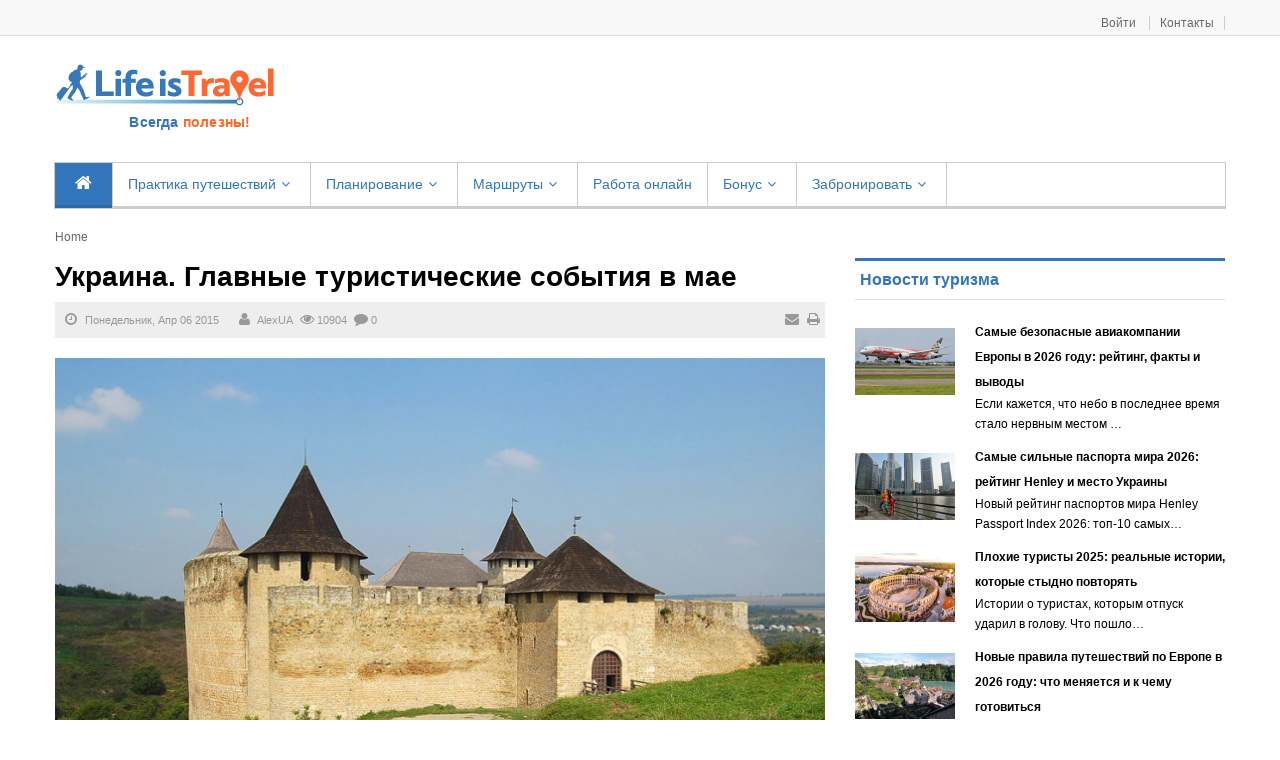

--- FILE ---
content_type: text/html; charset=utf-8
request_url: https://lifeistravel.com.ua/component/k2/item/716-ukraina-glavnye-turisticheskie-sobytiya-v-mae.html
body_size: 20399
content:


<!DOCTYPE html><html prefix="og: http://ogp.me/ns#" lang="ru-ru" dir="ltr"><head><base href="https://lifeistravel.com.ua/component/k2/item/716-ukraina-glavnye-turisticheskie-sobytiya-v-mae.html" /><meta http-equiv="content-type" content="text/html; charset=utf-8" /><meta name="keywords" content="самостоятельные путешествия, блог о путешествиях, маршруты по Европе, куда поехать, цены на отдых, путешествия 2025,
советы туристам, как поехать самому, путеводитель,
визы и документы" /><meta name="rights" content="Life is travel" /><meta name="title" content="Украина. Главные туристические события в мае" /><meta name="author" content="Алексей Гаврилюк" /><meta property="og:url" content="https://lifeistravel.com.ua/component/k2/item/716-ukraina-glavnye-turisticheskie-sobytiya-v-mae.html" /><meta property="og:title" content="Украина. Главные туристические события в мае" /><meta property="og:type" content="article" /><meta property="og:image" content="https://lifeistravel.com.ua/media/k2/items/cache/dfa7f6322712614e6e049fc346875c0a_XS.jpg" /><meta name="image" content="https://lifeistravel.com.ua/media/k2/items/cache/dfa7f6322712614e6e049fc346875c0a_XS.jpg" /><meta property="og:description" content="Самый богатый на события месяц в Украине. Май смело можно называть месяцем событийного туризма, в каждом туристически-привлекательном городе Украины проходит что-то интересное. Мы выбрали главные события, ради которых стоит запланировать отдых в мае в разных городах Украины." /><meta name="description" content="Самый богатый на события месяц в Украине. Май смело можно называть месяцем событийного туризма, в каждом туристически-привлекательном городе Украины проходит что-то интересное. Мы выбрали главные события, ради которых стоит запланировать отдых в мае в разных городах Украины." /><meta name="generator" content="SmartAddons.Com - the high quality products!" /><title>Украина. Главные туристические события в мае</title><link href="https://lifeistravel.com.ua/component/k2/item/716-ukraina-glavnye-turisticheskie-sobytiya-v-mae.html" rel="canonical" /><link href="/templates/sj_financial/favicon.ico" rel="shortcut icon" type="image/vnd.microsoft.icon" /><link href="https://lifeistravel.com.ua/component/search/?id=716:ukraina-glavnye-turisticheskie-sobytiya-v-mae&amp;format=opensearch" rel="search" title="Искать Сайт AlexUA о самостоятельных путешествиях и визах" type="application/opensearchdescription+xml" /><link rel="stylesheet" href="/plugins/system/bdthemes_shortcodes/css/shortcode-ultimate.css" type="text/css" /><link rel="stylesheet" href="/plugins/system/bdthemes_shortcodes/css/font-awesome.css" type="text/css" /><link rel="stylesheet" href="/components/com_k2/css/k2.css" type="text/css" /><link rel="stylesheet" href="/plugins/system/yt/includes/site/css/style.css" type="text/css" /><link rel="stylesheet" href="/components/com_jcomments/tpl/default/style.css?v=3002" type="text/css" /><link rel="stylesheet" href="https://lifeistravel.com.ua/media/plg_jcomments_slogin/css/slogin.css" type="text/css" /><link rel="stylesheet" href="/templates/system/css/general.css" type="text/css" /><link rel="stylesheet" href="/templates/system/css/system.css" type="text/css" /><link rel="stylesheet" href="/templates/sj_financial/asset/bootstrap/css/bootstrap.css" type="text/css" /><link rel="stylesheet" href="/templates/sj_financial/asset/fonts/awesome/css/font-awesome.css" type="text/css" /><link rel="stylesheet" href="/templates/sj_financial/asset/fonts/socialico/font-socialico.css" type="text/css" /><link rel="stylesheet" href="/templates/sj_financial/css/template-blue.css" type="text/css" /><link rel="stylesheet" href="/templates/sj_financial/css/bonus-page.css" type="text/css" /><link rel="stylesheet" href="/templates/sj_financial/css/your_css.css" type="text/css" /><link rel="stylesheet" href="/templates/sj_financial/css/pattern.css" type="text/css" /><link rel="stylesheet" href="/templates/sj_financial/asset/bootstrap/css/responsive.css" type="text/css" /><link rel="stylesheet" href="/templates/sj_financial/css/responsive.css" type="text/css" /><link rel="stylesheet" href="/" type="text/css" /><link rel="stylesheet" href="/plugins/system/ytshortcodes/assets/css/awesome/font-awesome.css" type="text/css" /><link rel="stylesheet" href="/plugins/system/ytshortcodes/assets/css/awesome/glyphicon.css" type="text/css" /><link rel="stylesheet" href="/plugins/system/ytshortcodes/assets/css/shortcodes.css" type="text/css" /><link rel="stylesheet" href="/templates/sj_financial/html/mod_sj_gallery_pro/css/gallery.css" type="text/css" /><link rel="stylesheet" href="/modules/mod_sj_gallery_pro/assets/css/jquery.fancybox-1.3.4.css" type="text/css" /><link rel="stylesheet" href="/templates/sj_financial/html/mod_sj_moduletabs/css/moduletabs.css" type="text/css" /><link rel="stylesheet" href="/media/mod_jcomments_latest/css/style.css" type="text/css" /><style type="text/css">#yt_menuposition #meganavigator ul.subnavi {
			position: static;
			visibility: visible;opacity: 1;
			box-shadow: none;
			background:transparent;
			border:none;
			margin:0;
		}
		
		#meganavigator ul.subnavi>li {
			margin-left: 0;
		}
		
		#meganavigator ul.subnavi>li.first {
			margin-top: 0;
		}
	body.sj_financial{font-size:14px}body.sj_financial{font-family:arial,sans-serif;}  h3.title, h2.heading-category, h3.modtitle, .page-header,.item-title,.carousel-caption h4, .wellcomesj a.readmore, h3.mgi-cat a, .item-wrap .item-title a, .other-links li a,.catItemView h3.catItemTitle, .itemListCategory h2, .itemLatest h3, .itemComments h3, .bs-title a, .k2ItemsBlock ul li a, .menu-title, .search.SearchMobile input[type="text"], .btn-navbar{font-family:Helvetica,Arial,sans-serif, serif !important}
body.sj_financial{
	background-color:#ffffff ;
	color:#000000 ;
}</style> <script src="/media/jui/js/jquery.min.js" type="text/javascript"></script> <script src="/media/jui/js/jquery-noconflict.js" type="text/javascript"></script> <script src="/media/jui/js/jquery-migrate.min.js" type="text/javascript"></script> <script src="/plugins/system/bdthemes_shortcodes/js/shortcode-ultimate.js" type="text/javascript"></script> <script src="/components/com_k2/js/k2.js?v2.6.8&amp;sitepath=/" type="text/javascript"></script> <script src="/plugins/system/yt/includes/admin/js/jquery.min.js" type="text/javascript"></script> <script src="/plugins/system/yt/includes/admin/js/jquery-noconflict.js" type="text/javascript"></script> <script src="/components/com_jcomments/js/jcomments-v2.3.js?v=12" type="text/javascript"></script> <script src="/components/com_jcomments/libraries/joomlatune/ajax.js?v=4" type="text/javascript"></script> <script src="https://lifeistravel.com.ua/media/plg_jcomments_slogin/js/slogin.js" type="text/javascript"></script> <script src="/media/jui/js/bootstrap.min.js" type="text/javascript"></script> <script src="https://lifeistravel.com.ua/templates/sj_financial/js/keepmenu.js" type="text/javascript"></script> <script src="https://lifeistravel.com.ua/templates/sj_financial/js/yt-script.js" type="text/javascript"></script> <script src="https://lifeistravel.com.ua/templates/sj_financial/js/prettify.js" type="text/javascript"></script> <script src="https://lifeistravel.com.ua/templates/sj_financial/js/yt-extend.js" type="text/javascript"></script> <script src="https://lifeistravel.com.ua/templates/sj_financial/menusys/class/common/js/jquery.easing.1.3.js" type="text/javascript"></script> <script src="https://lifeistravel.com.ua/templates/sj_financial/menusys/class/mega/assets/jquery.megamenu.js" type="text/javascript"></script> <script src="https://lifeistravel.com.ua/plugins/system/ytshortcodes/assets/js/jquery.prettyPhoto.js" type="text/javascript"></script> <script src="https://lifeistravel.com.ua/plugins/system/ytshortcodes/assets/js/prettify.js" type="text/javascript"></script> <script src="https://lifeistravel.com.ua/plugins/system/ytshortcodes/assets/js/shortcodes.js" type="text/javascript"></script> <script src="/modules/mod_sj_gallery_pro/assets/js/jsmart.easing.1.3.js" type="text/javascript"></script> <script src="/modules/mod_sj_gallery_pro/assets/js/jquery.fancybox-1.3.4.pack.js" type="text/javascript"></script> <script src="/modules/mod_sj_gallery_pro/assets/js/jcarousel.js" type="text/javascript"></script> <script src="/modules/mod_sj_moduletabs/assets/js/jsmart.moduletabs.js" type="text/javascript"></script> <script src="/plugins/system/cleantalkantispam/js/ct-functions.js?1769423074" type="text/javascript"></script> <script type="application/ld+json">{"type":"Organization","name":"\u0421\u0430\u0439\u0442 AlexUA \u043e \u0441\u0430\u043c\u043e\u0441\u0442\u043e\u044f\u0442\u0435\u043b\u044c\u043d\u044b\u0445 \u043f\u0443\u0442\u0435\u0448\u0435\u0441\u0442\u0432\u0438\u044f\u0445 \u0438 \u0432\u0438\u0437\u0430\u0445","url":"https:\/\/lifeistravel.com.ua\/"}</script> <script type="text/javascript">var TMPL_NAME = "sj_financial";

	var TMPL_COOKIE = ["fontSize","fontName","templateColor","bgcolor","linkcolor","textcolor","header-bgimage","header-bgcolor","spotlight6-bgcolor","footer-bgcolor","footer-bgimage","templateLayout","menustyle","googleWebFont","activeNotice"];



	function MobileRedirectUrl(){

	  window.location.href = document.getElementById("yt-mobilemenu").value;

	}</script> <meta name="HandheldFriendly" content="true"/><meta name="format-detection" content="telephone=no"><meta http-equiv="content-type" content="text/html; charset=utf-8" /><meta name="viewport" content="width=device-width, initial-scale=1.0, user-scalable=yes"/><meta name="HandheldFriendly" content="true" /><meta name="apple-mobile-web-app-capable" content="YES" /><meta name="mobile-web-app-capable" content="yes"> <!--[ if lt IE 9]> <script src="https://lifeistravel.com.ua/templates/sj_financial/js/respond.min.js" type="text/javascript"></script> <script src="https://lifeistravel.com.ua/templates/sj_financial/js/modernizr.min.js" type="text/javascript"></script> <script src="http://html5shiv.googlecode.com/svn/trunk/html5.js"></ script>
<[endif] -->


	<!--For param enableGoogleAnalytics-->
<!-- Google tag (gtag.js) -->
<script async src="https://www.googletagmanager.com/gtag/js?id=G-QFTC60HCR8"></script> <script>window.dataLayer = window.dataLayer || [];
  function gtag(){dataLayer.push(arguments);}
  gtag('js', new Date());

  gtag('config', 'G-QFTC60HCR8');</script> <!-- Add the OuiBounce CSS & Font --><link rel="stylesheet" href="/popupwindow/ouibounce.min.css"><link href='https://fonts.googleapis.com/css?family=Open+Sans:400,300,700' rel='stylesheet' type='text/css'> <script src="https://code.jquery.com/jquery-migrate-1.2.1.js"></script>  <script src="/popupwindow/ouibounce.js"></script> </head><body id="bd" class="com_k2 view-item blue ltr layout_main-right sj_financial layout_main-right no-slider  yt-jv3" onLoad="prettyPrint()"> <section id="yt_wrapper"  ><h3 id="top"  class="h3-wrapper">wrapper</h3> <section id="yt_spotlight1" class="block"><div class="yt-main"><div class="yt-main-in1 container"><div class="yt-main-in2 row-fluid"><div id="top2" class="span4 " data-tablet="span5 "><div class="module  login  clearfix"><div class="modcontent clearfix"><ul class="yt-loginform menu"><li class="yt-login"> <a class="login-switch" data-toggle="modal" href="#myLogin" title=""> Войти </a><div id="myLogin" class="modal hide fade" tabindex="-1" role="dialog"  aria-hidden="true"><h3 class="title">Вход на сайт</h3><form action="/component/k2/" method="post" id="login-form" class="form-inline"><div class="userdata"><div id="form-login-username" class="control-group"> <label for="modlgn-username">Логин</label> <input id="modlgn-username" type="text" name="username" class="inputbox"  size="18" /></div><div id="form-login-password" class="control-group"> <label for="modlgn-passwd">Пароль</label> <input id="modlgn-passwd" type="password" name="password" class="inputbox" size="18"  /></div><div id="form-login-remember" class="control-group "> <input id="modlgn-remember" type="checkbox" name="remember" class="inputbox" value="1"/> <label for="modlgn-remember" class="control-label">Запомнить меня</label></div><div id="form-login-submit" class="control-group"><div class="controls"> <button type="submit" tabindex="3" name="Submit" class="button">Войти</button> <a  class="button fb" href="#"><i class="icon-facebook"></i>Log in with Facebook</a></div></div> <input type="hidden" name="option" value="com_users" /> <input type="hidden" name="task" value="user.login" /> <input type="hidden" name="return" value="aW5kZXgucGhwP2Zvcm1hdD1odG1sJm9wdGlvbj1jb21fazImdmlldz1pdGVtJmlkPTcxNjp1a3JhaW5hLWdsYXZueWUtdHVyaXN0aWNoZXNraWUtc29ieXRpeWEtdi1tYWU=" /> <input type="hidden" name="ad54baa8bb65f8a1ad4f6f6543ea6927" value="1" /></div><ul class="listinline listlogin"><li> <a href="/component/users/?view=reset"> Забыли пароль?</a></li><li style="margin:0 3px;">/</li><li> <a href="/component/users/?view=remind"> Забыли логин?</a></li></ul></form></div></li><li class="yt-register"><div id="yt_register_box" class="show-box" style="display:none"><div class="inner"><h3>Регистрация</h3></div></div></li ><li class="yt-contact"> <a href="https://lifeistravel.com.ua/index.php/stranitsa-kontaktov.html">Контакты</a></li></ul></div></div></div></div></div></div> </section><div id="yt_header" class="block"><div class="yt-main"><div class="yt-main-in1 container"><div class="yt-main-in2 row-fluid"><div id="yt_logoposition" class="span3" data-mobile="span6"> <a class="logo" href="/" title="Сайт AlexUA о самостоятельных путешествиях и визах"> <img data-placeholder="no" alt="Сайт AlexUA о самостоятельных путешествиях и визах" src="https://lifeistravel.com.ua/images/Logo_Site.png"/> </a><div  style="text-align:center;" class="slogan"><span class="blue-s">Всегда</span> <span class="orange-s">полезны!<span></div></div><div id="search" class="span9" data-mobile="span6"><div class="module  AdSenseModule  clearfix"><div class="modcontent clearfix"><div style="margin: 0px"><script async src="//pagead2.googlesyndication.com/pagead/js/adsbygoogle.js"></script>  <ins class="adsbygoogle"
style="display:inline-block;width:728px;height:90px"
data-ad-client="ca-pub-9857226109921320"
data-ad-slot="6529905498"></ins> <script>(adsbygoogle = window.adsbygoogle || []).push({});</script></div></div></div></div></div></div></div></div><div id="yt_menuwrap" class="block"><div class="yt-main"><div class="yt-main-in1 container"><div class="yt-main-in2 row-fluid"><div id="yt_menuposition" class="span9" data-tablet="span6" data-mobile="span6"><ul id="meganavigator" class="clearfix navi"><li class="active level1 first "> <a title=" " class="active level1 first  item-link" href="https://lifeistravel.com.ua/"><span class="menu-title"><i class="icon-home"></i> </span></a></li><li class="level1 havechild "> <a title="Практика путешествий" class="level1 havechild  item-link" href="/praktika-puteshestvij.html"><span class="menu-title">Практика путешествий</span><i class="icon-angle-down"></i></a><div class="level2 menu mega-content" ><div class="mega-content-inner" ><div class="mega-col first one" ><ul class="subnavi level2"><li class="level2 first "> <a title="Европа" class="level2 first  item-link" href="/praktika-puteshestvij/evropa.html"><span class="menu-title">Европа</span></a></li><li class="level2 "> <a title="Азия и Африка" class="level2  item-link" href="/praktika-puteshestvij/aziya-m.html"><span class="menu-title">Азия и Африка</span></a></li><li class="level2 "> <a title="Северная Америка" class="level2  item-link" href="/praktika-puteshestvij/severnaya-amerika-m.html"><span class="menu-title">Северная Америка</span></a></li><li class="level2 "> <a title="Украина" class="level2  item-link" href="/praktika-puteshestvij/ukraina-m.html"><span class="menu-title">Украина</span></a></li><li class="level2 last "> <a title="Южная Америка" class="level2 last  item-link" href="/praktika-puteshestvij/yuzhnaya-amerika-m.html"><span class="menu-title">Южная Америка</span></a></li></ul></div></div></div></li><li class="level1 havechild "> <a title="Планирование" class="level1 havechild  item-link" href="/planirovanie-puteshestvij.html"><span class="menu-title">Планирование</span><i class="icon-angle-down"></i></a><div class="level2 menu mega-content" ><div class="mega-content-inner" ><div class="mega-col first one" ><ul class="subnavi level2"><li class="level2 first "> <a title="Советы путешественникам" class="level2 first  item-link" href="/planirovanie-puteshestvij/poleznye-sovety.html"><span class="menu-title">Советы путешественникам</span></a></li><li class="level2 "> <a title="Отели и апартаменты" class="level2  item-link" href="/planirovanie-puteshestvij/zhile-v-puteshestvii.html"><span class="menu-title">Отели и апартаменты</span></a></li><li class="level2 "> <a title="Автомобильные путешествия" class="level2  item-link" href="/planirovanie-puteshestvij/transport.html"><span class="menu-title">Автомобильные путешествия</span></a></li><li class="level2 "> <a title="Здоровье" class="level2  item-link" href="/planirovanie-puteshestvij/pitanie.html"><span class="menu-title">Здоровье</span></a></li><li class="level2 "> <a title="Визы" class="level2  item-link" href="/planirovanie-puteshestvij/vizy.html"><span class="menu-title">Визы</span></a></li><li class="level2 last "> <a title="Личные финансы" class="level2 last  item-link" href="/planirovanie-puteshestvij/lichnye-finansy.html"><span class="menu-title">Личные финансы</span></a></li></ul></div></div></div></li><li class="level1 havechild "> <a title="Маршруты" class="level1 havechild  item-link" href="/marshruty.html"><span class="menu-title">Маршруты</span><i class="icon-angle-down"></i></a><div class="level2 menu mega-content" ><div class="mega-content-inner" ><div class="mega-col first one" ><ul class="subnavi level2"><li class="level2 first "> <a title="По Европе" class="level2 first  item-link" href="/marshruty/po-evrope.html"><span class="menu-title">По Европе</span></a></li><li class="level2 "> <a title="По Азии" class="level2  item-link" href="/marshruty/po-azii.html"><span class="menu-title">По Азии</span></a></li><li class="level2 "> <a title="По Украине" class="level2  item-link" href="/marshruty/po-ukraine.html"><span class="menu-title">По Украине</span></a></li><li class="level2 last "> <a title="По США" class="level2 last  item-link" href="/marshruty/po-ssha.html"><span class="menu-title">По США</span></a></li></ul></div></div></div></li><li class="level1 "> <a title="Работа онлайн" class="level1  item-link" href="/blog.html"><span class="menu-title">Работа онлайн</span></a></li><li class="level1 havechild "><div title="Бонус" class="level1 havechild  item-link separator"><span class="menu-title">Бонус</span><i class="icon-angle-down"></i></div><div class="level2 menu mega-content" ><div class="mega-content-inner" ><div class="mega-col first one" ><ul class="subnavi level2"><li class="level2 first "> <a title="Food&amp;Drink" class="level2 first  item-link" href="/bonusnye-stranitsy/food-drink.html"><span class="menu-title">Food&amp;Drink</span></a></li><li class="level2 "> <a title=" Отзывы читателей" class="level2  item-link" href="/bonusnye-stranitsy/nashi-publikatsii-v-media.html"><span class="menu-title"> Отзывы читателей</span></a></li><li class="level2 "> <a title="Карта сайта" class="level2  item-link" href="/bonusnye-stranitsy/karta-sajta.html"><span class="menu-title">Карта сайта</span></a></li><li class="level2 "> <a title="Шопоголик" class="level2  item-link" href="/bonusnye-stranitsy/shopping.html"><span class="menu-title">Шопоголик</span></a></li><li class="level2 "> <a title="Гаджетомания" class="level2  item-link" href="/bonusnye-stranitsy/dajdzhest-interesnykh-postov.html"><span class="menu-title">Гаджетомания</span></a></li><li class="level2 "> <a title="О сайте" class="level2  item-link" href="/bonusnye-stranitsy/o-sajte.html"><span class="menu-title">О сайте</span></a></li><li class="level2 last "> <a title="Рекламодателям" class="level2 last  item-link" href="/bonusnye-stranitsy/reklamodatelyam.html"><span class="menu-title">Рекламодателям</span></a></li></ul></div></div></div></li><li class="level1 last havechild "> <a title="Забронировать" class="level1 last havechild  item-link" href="#"><span class="menu-title">Забронировать</span><i class="icon-angle-down"></i></a><div class="level2 menu mega-content" ><div class="mega-content-inner" ><div class="mega-col first one" ><ul class="subnavi level2"><li class="level2 first "> <a title="Жилье" class="level2 first  item-link" href="https://www.booking.com/index.html?aid=936167"><span class="menu-title">Жилье</span></a></li><li class="level2 "> <a title="Авиабилет" class="level2  item-link" href="https://aviasales.tp.st/vD3lHnkb"><span class="menu-title">Авиабилет</span></a></li><li class="level2 "> <a title="Автомобиль" class="level2  item-link" href="https://localrent.com/en/?r=2578"><span class="menu-title">Автомобиль</span></a></li><li class="level2 last "> <a title="Страховка" class="level2 last  item-link" href="https://qwpeg.com/g/944q1ip6aqca4ddb8b8df3cd071992/"><span class="menu-title">Страховка</span></a></li></ul></div></div></div></li></ul> <script type="text/javascript">jQuery(document).ready(function($){
            $('#meganavigator').megamenu({ 
            	'wrap':'#yt_menuwrap .container',
            	'easing': 'easeInOutCirc',
				'speed': '500',
				'justify': 'left'
            });
				    });</script> <div id="yt-responivemenu" class="yt-resmenu menu-sidebar"> <button class="btn btn-navbar yt-resmenu-sidebar" type="button"> <i class="icon-align-justify"></i> Menu </button><div id="yt_resmenu_sidebar"><ul class="nav resmenu"><li><a title=" " href='https://lifeistravel.com.ua/' class="active"><i class="icon-home"></i> </a></li><li><a title="Практика путешествий" href='/praktika-puteshestvij.html'>Практика путешествий</a><ul class="nav"><li><a title="Европа" href='/praktika-puteshestvij/evropa.html'>Европа</a></li><li><a title="Азия и Африка" href='/praktika-puteshestvij/aziya-m.html'>Азия и Африка</a></li><li><a title="Северная Америка" href='/praktika-puteshestvij/severnaya-amerika-m.html'>Северная Америка</a></li><li><a title="Украина" href='/praktika-puteshestvij/ukraina-m.html'>Украина</a></li><li><a title="Южная Америка" href='/praktika-puteshestvij/yuzhnaya-amerika-m.html'>Южная Америка</a></li></ul></li><li><a title="Планирование" href='/planirovanie-puteshestvij.html'>Планирование</a><ul class="nav"><li><a title="Советы путешественникам" href='/planirovanie-puteshestvij/poleznye-sovety.html'>Советы путешественникам</a></li><li><a title="Отели и апартаменты" href='/planirovanie-puteshestvij/zhile-v-puteshestvii.html'>Отели и апартаменты</a></li><li><a title="Автомобильные путешествия" href='/planirovanie-puteshestvij/transport.html'>Автомобильные путешествия</a></li><li><a title="Здоровье" href='/planirovanie-puteshestvij/pitanie.html'>Здоровье</a></li><li><a title="Визы" href='/planirovanie-puteshestvij/vizy.html'>Визы</a></li><li><a title="Личные финансы" href='/planirovanie-puteshestvij/lichnye-finansy.html'>Личные финансы</a></li></ul></li><li><a title="Маршруты" href='/marshruty.html'>Маршруты</a><ul class="nav"><li><a title="По Европе" href='/marshruty/po-evrope.html'>По Европе</a></li><li><a title="По Азии" href='/marshruty/po-azii.html'>По Азии</a></li><li><a title="По Украине" href='/marshruty/po-ukraine.html'>По Украине</a></li><li><a title="По США" href='/marshruty/po-ssha.html'>По США</a></li></ul></li><li><a title="Работа онлайн" href='/blog.html'>Работа онлайн</a></li><li><a title="Бонус" href="#1">Бонус</a><ul class="nav"><li><a title="Food&amp;Drink" href='/bonusnye-stranitsy/food-drink.html'>Food&amp;Drink</a></li><li><a title=" Отзывы читателей" href='/bonusnye-stranitsy/nashi-publikatsii-v-media.html'> Отзывы читателей</a></li><li><a title="Карта сайта" href='/bonusnye-stranitsy/karta-sajta.html'>Карта сайта</a></li><li><a title="Шопоголик" href='/bonusnye-stranitsy/shopping.html'>Шопоголик</a></li><li><a title="Гаджетомания" href='/bonusnye-stranitsy/dajdzhest-interesnykh-postov.html'>Гаджетомания</a></li><li><a title="О сайте" href='/bonusnye-stranitsy/o-sajte.html'>О сайте</a></li><li><a title="Рекламодателям" href='/bonusnye-stranitsy/reklamodatelyam.html'>Рекламодателям</a></li></ul></li><li><a title="Забронировать" href='#'>Забронировать</a><ul class="nav"><li><a title="Жилье" href='https://www.booking.com/index.html?aid=936167'>Жилье</a></li><li><a title="Авиабилет" href='https://aviasales.tp.st/vD3lHnkb'>Авиабилет</a></li><li><a title="Автомобиль" href='https://localrent.com/en/?r=2578'>Автомобиль</a></li><li><a title="Страховка" href='https://qwpeg.com/g/944q1ip6aqca4ddb8b8df3cd071992/'>Страховка</a></li></ul></li></ul></div>  <script type="text/javascript">jQuery(document).ready(function($){
			
			if($('.yt-off-sideresmenu .yt-sideresmenu')){
			//	alert('aa');
				$('.yt-off-sideresmenu .yt-sideresmenu').html($('#yt_resmenu_sidebar').html());
			}
			
			function openSidebar() {
				$("#yt_wrapper,#bd").addClass('on-sidebar-resmenu');
			}
			function closeSidebar() {
				$("#yt_wrapper,#bd").removeClass('on-sidebar-resmenu');
			}

			$('.yt-off-sideresmenu').siblings().on('click', function(e) {
				if($('#yt_wrapper,#bd').hasClass('on-sidebar-resmenu')) {
				  e.preventDefault();
				  closeSidebar();
				  
				}
			});

			$('.yt-resmenu-sidebar').on('click', function(e) {
				e.stopPropagation();
				e.preventDefault();
				//alert('vao day');
				if($('#yt_wrapper,#bd').hasClass('on-sidebar-resmenu')) {
				  closeSidebar();
				} else {
				  openSidebar();
				}

			});

		});</script> </div></div></div></div></div></div><div id="content" class="content layout-mr nopos-maintop1 nopos-mainbottom1 nopos-mainbottom2 block"><div class="yt-main"><div class="yt-main-in1 container"><div class="yt-main-in2 row-fluid"><div id="content_main" class="span8" data-tablet="span12"><div class="content-main-inner "><div class="span12 no-minheight"><div id="system-message-container"></div></div><div id="breadcrumb" class="span12"><div class="module    clearfix"><div class="modcontent clearfix"><ul class="breadcrumb "><li><span>Home</span><li></ul></div></div></div><div id="yt_component" class="span12" data-normal=""><div class="component-inner"><span id="startOfPageId716"></span><div id="k2Container" class="itemView"><div class="itemBody"><div class="page-header"><h1 class="itemTitle"> Украина. Главные туристические события в мае</h1></div><div class="itemNaviTop"><dl class="article-info"><dd> <span class="itemDateCreated"> <i class="icon-calendar"></i> Понедельник, Апр 06 2015 </span></dd><dd> <span class="itemAuthor"> <span class="icon-user"></span> <a rel="author2" href="/component/k2/itemlist/user/760-alexua.html">AlexUA</a> </span></dd><dd class="k2item-email"> <a class="itemEmailLink" rel="nofollow" href="/component/mailto/?tmpl=component&amp;template=sj_financial&amp;link=63b7adb128af7622b35624da6447992e2100dccb" onclick="window.open(this.href,'emailWindow','width=400,height=350,location=no,menubar=no,resizable=no,scrollbars=no'); return false;"> <i class="icon-envelope"></i> </a> <a class="itemPrintLink" rel="nofollow" href="/component/k2/item/716-ukraina-glavnye-turisticheskie-sobytiya-v-mae.html?tmpl=component&amp;print=1" onclick="window.open(this.href,'printWindow','width=900,height=600,location=no,menubar=no,resizable=yes,scrollbars=yes'); return false;"> <i class="icon-print"></i> </a></dd><dd class="catItemHitsBlock"> <i class="icon-eye-open"></i> 10904</dd><dd class="item-comment"> <i class="icon-comment"></i> <a href="/component/k2/item/716-ukraina-glavnye-turisticheskie-sobytiya-v-mae.html#addcomments" title="0">0</a></dd><dd class="item-caption"> <span class="itemImageCaption">замок в Хотине</span> <span class="itemImageCredits"><i class="icon-user"></i>Алексей Гаврилюк</span></dd></dl></div><div class="itemImageBlock"> <span class="itemImage"> <a class="" data-rel="prettyPhoto" href="/media/k2/items/cache/dfa7f6322712614e6e049fc346875c0a_XL.jpg" title="Нажмите для предварительного просмотра изображения"> <img src="/media/k2/items/cache/dfa7f6322712614e6e049fc346875c0a_L.jpg" alt="замок в Хотине" style="width:775px; height:auto;" /> </a> </span><div class="clr"></div></div><div class="itemIntroText"><p>Самый богатый на события месяц в Украине. Май смело можно называть месяцем событийного туризма, в каждом туристически-привлекательном городе Украины проходит что-то интересное. Мы выбрали главные события, ради которых стоит запланировать отдых в мае в разных городах Украины.</p></div><div class="itemFullText"><p><span style="text-decoration: underline;">ФЕСТИВАЛЬ ПИВА ВО ЛЬВОВЕ</span></p><p><em>01-02 мая 2015 года</em></p><p>Начнем май с пива, традиционный уже проходит во Львове, который смело может считаться пивной столицей Украины.</p><p>В этом году пивной фестиваль объединен с Днем Батяра во Львове, так что можно одной поездкой сразу закрыть две культурных пробоины.</p><p><span style="text-decoration: underline;">Сайт фестиваля:</span> <span style="color: #ff0000;"><a href="http://www.beerfest.lviv.ua/"><span style="color: #ff0000;">Міський фестиваль пива</span></a></span></p><p><span style="text-decoration: underline;">ДЕНЬ БАТЯРА ВО ЛЬВОВЕ</span></p><p><em>01-03 мая 2015 г.</em></p><p>Батярство считается традиционно львовским явленим, а празник Батяра – празник львовских сорвиголов, героїв городского фольклора. Хорошее настроение гарантировано.</p><p> </p><p><span style="text-decoration: underline;">ФЕСТИВАЛЬ «ФОРПОСТ» В КАМЕНЦЕ-ПОДОЛЬСКОМ</span></p><p><em>01-04 мая 2015 года</em></p><p>Ставший уже традиционным фестиваль городской культуры пройдет в четвертый раз в Каменце-Подольском. Реконструкция рыцарских сражений, контактные бои, уличные представления и мастер классы.</p><p> </p><p><span style="text-decoration: underline;">ДОЛИНА НАРЦИССОВ в городе Хуст, Закарпатье</span></p><p><em>01-15 мая 2015 года</em></p><p>Обычно пик цветения приходится на первую декаду мая ближе к концу майских праздников. Долина Нарциссов находится в урочище Киреши в окрестностях города Хуст, Закарпатской области.</p><p> </p><p><span style="text-decoration: underline;">ДЕНЬ ЛЬВОВА</span></p><p><em>02-03 2015 года</em> Май - традиционный месяц празднования дня города во многих городах Украины, открывает череду праздников традиционно древний Львов, ему исполняется 759 лет.</p><p> </p><p><span style="text-decoration: underline;">БИТВА НАЦИЙ В СРЕДНЕВЕКОВОМ ХОТИНЕ</span></p><p><em>07-10 мая 2015 года</em></p><p>Самый популярный праздник для любителей средневекового оружия и сражений. Правдивая атмосфера тех времен и историческая реконструкция. Дата проведения фестиваля уточняется.</p><p> </p><p><span style="text-decoration: underline;">ПАРАД В КИЕВЕ</span></p><p><em>08-09 мая 2015 года </em></p><p>Парад в Киеве посвящен Дню памяти и примирения, который в этом году проводится впервые.</p><p> </p><p><span style="text-decoration: underline;">ДЕНЬ ГОРОДА ИВАНО-ФРАНКОВСКА</span></p><p><em>09-10 мая 2015 года</em></p><p>День города Ивано-Франковска в 2015 году выпадает на 9 мая. Главные мероприятия пройдут на площади Рынок перед ратушей.</p><p> </p><p><span style="text-decoration: underline;">МОНГОЛЬФЬЕРИЯ 2015 - КИЕВ</span></p><p><em>15 мая 2015 года</em></p><p>В рамках аэрофэста в Киеве пройдет яркий Международный фестиваль воздушных шаров "Монгольфьерия 2015".</p><p><span style="text-decoration: underline;">Место проведения:</span> спорткомплекс Чайка, с.Чайки, ул. Антонова,2</p><p>Официальный сайт: <span style="color: #ff0000;"><a href="http://www.ballooning-ua.com/"><span style="color: #ff0000;">Киевское воздухоплавательное общество</span></a></span></p><p><span style="text-decoration: underline;">Официальная страница</span>: <span style="color: #ff0000;"><a href="https://www.facebook.com/events/955225154496786/"><span style="color: #ff0000;">Facebook</span></a></span></p><p> <span style="text-decoration: underline;">ФЕСТИВАЛЬ ВОЗДУХОПЛАВАНИЯ «НАВСТРЕЧУ СОЛНЦУ» И КУБОК ПОДОЛЬЯ</span></p><p><em>15.05-17.05.2015 года</em></p><p>Три дня в Каменце Подольском будут посвящены воздушным шарам, кто побывал однажды, не забудет никогда. Полеты происходят над красивой старой частью города и над живописным каньоном реки Смотрич.</p><p><span style="text-decoration: underline;">Официальный сайт: </span><span style="color: #ff0000;"><a href="http://3glav.com.ua/"><span style="color: #ff0000;">Каменец-Подольский центр воздухоплавания "Триглав"</span></a></span></p><p> </p><p><span style="text-decoration: underline;">ДЕНЬ ЕВРОПЫ В УКРАИНЕ</span></p><p><em>16 мая 2015 года</em></p><p>Третья суббота мая в Украине традиционно День Европы. Главные мероприятия дня Европы пройдут в Киеве на Михайловской и Софийской площадях.</p><p> </p><p><span style="text-decoration: underline;">ДЕНЬ ГОРОДА В КАМЕНЦЕ-ПОДОЛЬСКОМ</span></p><p>16-17 мая 2015 года</p><p>Главный городской праздник Каменца-Подольского проходит в третье воскресенье мая. Главное место празднования дня города – Старая крепость, которая в эти дни особенно красива.</p><p> </p><p><span style="text-decoration: underline;">НОЧЬ МУЗЕЕВ В УКРАИНЕ</span></p><p><em>17 мая 2015 г. - 18 мая 2015 г.</em></p><p>18 мая отмечают профессиональный праздник работники музеев и по всему миру в этот день ночью вход в музеи бесплатный. Некоторые украинские музеи присоединятся к этой акции.</p><p> </p><p><span style="text-decoration: underline;">ФЕСТИВАЛЬ СОВРЕМЕННОЙ СКУЛЬПТУРЫ - КИЕВ</span></p><p>20 мая 2015 г.</p><p>Фестиваль пройдет в киевском <strong>Ботаническом саду имени Гришко</strong>, в прошлом году фестиваль был перенесен из-за трагических событий в Украине. Тема фестиваля – городское уличное искусство.</p><p> </p><p><span style="text-decoration: underline;">ФЕСТИВАЛЬ «БЕЛОЕ ВИНО» В БЕРЕГОВО 2015</span></p><p><em>23-24 мая 2015 года</em></p><p>Фестиваль вина будет проходить в Берегово на протяжении трех дней на центральной площади этого закарпатского города.</p><p>В программе фестиваля конкурсы, песни, танцы, розыгрыши, лотерея и конечно местное вино.</p><p> <span style="text-decoration: underline;">МЕЖДУНАРОДНЫЙ АВТОСАЛОН SIA'2015</span></p><p><em>27-30 мая 2015 года</em></p><p>Одна из главных автомобильных выставок в Украине пройдет в Международном выставочном центре на Броварском проспекте.</p><p><span style="text-decoration: underline;">Время работы автосалона:</span> 10:00-18:00.</p><p><span style="text-decoration: underline;">Официальный сайт: </span><span style="color: #ff0000;"><a href="http://www.sia-motorshow.com.ua/"><span style="color: #ff0000;">SIA'2015</span></a></span></p><p> </p><p><span style="text-decoration: underline;">ДЕНЬ КИЕВА 2015</span></p><p><em>29 -31 мая 2015 года</em></p><p>Традиционный ежегодный праздник города в последние выходные мая.</p><p> </p><p><span style="text-decoration: underline;">ПОЛОНИНСКАЯ ВАТРА 2015</span></p><p><em>30-31 мая 2015 года</em></p><p>Выход на пастбища, который традиционно празднуют в Карпатах в последние майские выходные. Пастуший праздник отмечают на <strong>Буковине</strong> в горном селе Путила. Много гуцульского фольклора, обрядов, выставка гуцульских мастеров и традиционный костер – Ватра.</p><p><span style="text-decoration: underline;">ДРУГИЕ МАТЕРИАЛЫ ПО ЭТОЙ ТЕМЕ:</span> <span style="color: #ff0000;"><a title="события в Украине" href="/bonusnye-stranitsy/kalendar-sobytij/item/698-ukraina-glavnye-turisticheskie-sobytiya-aprelya-2015-goda.html" target="_blank"><span style="color: #ff0000;">Украина. Главные туристические события в апреле 2015</span></a></span></p><p><span style="color: #ff0000;"><a href="/praktika-puteshestvij/ukraina-m/item/715-poezdka-vykhodnogo-dnya-zamok-radomysl.html" target="_blank"><span style="color: #ff0000;">Поездка выходного дня из Киева. Замок "Радомысль"</span></a></span> <span style="color: #ff0000;"><a title="Украина. ландшафтные парки" href="/praktika-puteshestvij/ukraina-m/item/711-landshaftnye-parki-ukrainy-populyarnye-napravleniya-na-majskie-prazdniki.html" target="_blank"><span style="color: #ff0000;">Ландшафтные парки Украины. Популярные направления на майские праздники</span></a></span></p> <span class="itemDateModified"> Последнее изменение Понедельник, 06 Апрель 2015 </span></div><div><div class="soc_b"><div data-background-alpha="0.0" data-buttons-color="#FFFFFF" data-counter-background-color="#ffffff" data-share-counter-size="12" data-top-button="false" data-share-counter-type="separate" data-share-style="1" data-mode="share" data-like-text-enable="false" data-mobile-view="true" data-icon-color="#ffffff" data-orientation="horizontal" data-text-color="#000000" data-share-shape="rectangle" data-sn-ids="fb.vk.tw.gp.ok.lj.ev.em." data-share-size="40" data-background-color="#ffffff" data-preview-mobile="false" data-mobile-sn-ids="fb.vk.tw.wh.ok.gp." data-pid="1384601" data-counter-background-alpha="1.0" data-following-enable="false" data-exclude-show-more="true" data-selection-enable="true" class="uptolike-buttons" ></div></div></div><div id="itemAdSenseModule"><div class="module  AdSenseModule  clearfix"><div class="modcontent clearfix"> <script async src="//pagead2.googlesyndication.com/pagead/js/adsbygoogle.js"></script>  <ins class="adsbygoogle"
style="display:inline-block;width:728px;height:90px"
data-ad-client="ca-pub-9857226109921320"
data-ad-slot="1358128697"></ins> <script>(adsbygoogle = window.adsbygoogle || []).push({});</script> </div></div></div><div class="clr"></div><div class="itemNavigation"> <span class="itemNavigationTitle">Другие материалы в этой категории:</span><a class="itemPrevious" href="/component/k2/item/698-ukraina-glavnye-turisticheskie-sobytiya-aprelya-2015-goda.html"> &laquo; Украина. Главные туристические события апреля 2015 года </a> <a class="itemNext" href="/component/k2/item/733-glavnye-turisticheskie-sobytiya-ukrainy-v-iyune-2015-goda.html"> Главные туристические события Украины в июне 2015 года &raquo; </a></div><div class="itemAuthorBlock block"> <img class="itemAuthorAvatar" src="/media/k2/users/5.jpg" alt="AlexUA" /><div class="itemAuthorDetails"><h3 class="itemAuthorName"> <a>AlexUA</a></h3></div></div><div class="clr"></div></div><div class="itemLatest clearfix"><div class="itemAuthorLatest first"><h3 ><div class="b-round"><i></i></div>Новые статьи от AlexUA</h3><ul><li class="even"> <a href="/blog/item/2065-vizy-tsifrovogo-kochevnika-v-evrope-2026-gde-realno-rabotayut-a-gde-tolko-na-bumage.html">Визы цифрового кочевника в Европе 2026: где реально работают, а где только на бумаге</a></li><li class="odd"> <a href="/tourist-news/item/2064-samye-bezopasnye-aviakompanii-evropy-v-2026-godu-rejting-fakty-i-vyvody.html">Самые безопасные авиакомпании Европы в 2026 году: рейтинг, факты и выводы</a></li><li class="even"> <a href="/tourist-news/item/2063-samye-silnye-pasporta-mira-2026-rejting-henley-i-mesto-ukrainy.html">Самые сильные паспорта мира 2026: рейтинг Henley и место Украины</a></li><li class="odd"> <a href="/tourist-news/item/2062-plokhie-turisty-2025-realnye-istorii-kotorye-stydno-povtoryat.html">Плохие туристы 2025: реальные истории, которые стыдно повторять</a></li><li class="even"> <a href="/tourist-news/item/2061-novye-pravila-puteshestvij-po-evrope-v-2026-godu-chto-menyaetsya-i-k-chemu-gotovitsya.html">Новые правила путешествий по Европе в 2026 году: что меняется и к чему готовиться</a></li></ul><div class="clr"></div></div></div><div class="clr"></div>  <script type="text/javascript">var jcomments=new JComments(716, 'com_k2','/component/jcomments/');

jcomments.setList('comments-list');</script> <div id="jc"><div id="comments"></div><h4>Добавить комментарий</h4><div id="jcomments-slogin-buttons" class="jcomments-slogin-buttons"><div class="preAuthSocialText">Для того, чтобы оставлять комментарии, авторизируйтесь на сайте:</div> <a href="/component/slogin/provider/facebook/auth/L2NvbXBvbmVudC9rMi9pdGVtLzcxNi11a3JhaW5hLWdsYXZueWUtdHVyaXN0aWNoZXNraWUtc29ieXRpeWEtdi1tYWUuaHRtbA==.html"><span class="facebookslogin">&nbsp;</span></a> <a href="/component/slogin/provider/vkontakte/auth/L2NvbXBvbmVudC9rMi9pdGVtLzcxNi11a3JhaW5hLWdsYXZueWUtdHVyaXN0aWNoZXNraWUtc29ieXRpeWEtdi1tYWUuaHRtbA==.html"><span class="vkontakteslogin">&nbsp;</span></a></div><div class="slogin-clear"></div> <a id="addcomments" href="#addcomments"></a><form id="comments-form" name="comments-form" action="javascript:void(null);"><p class="comments-form"> <span> <input id="comments-form-name" placeholder="Ваше имя..." type="text" name="name" value="" maxlength="20" size="22" tabindex="1" /> </span></p><p class="comments-form"> <span> <input id="comments-form-email" placeholder="Ваш email..." type="text" name="email" value="" size="22" tabindex="2" /> </span></p><p class="comments-form-comment"> <span><textarea id="comments-form-comment" name="comment" cols="65" rows="8" tabindex="5"></textarea></span></p><p class="comments-form-subscribe"> <span> <input class="checkbox" id="comments-form-subscribe" type="checkbox" name="subscribe" value="1" tabindex="5" /> <label for="comments-form-subscribe">Подписаться на уведомления о новых комментариях</label><br /> </span></p><p> <span> <img class="captcha" onclick="jcomments.clear('captcha');" id="comments-form-captcha-image" src="/component/jcomments/captcha/32260.html" width="121" height="60" alt="Защитный код" /><br /> <span class="captcha" onclick="jcomments.clear('captcha');">Обновить</span><br /> <input class="captcha" id="comments-form-captcha" type="text" name="captcha_refid" value="" size="5" tabindex="6" /><br /> </span></p><div id="comments-form-buttons"><div class="btn" id="comments-form-send"><div><a href="#" tabindex="7" onclick="jcomments.saveComment();return false;" title="Отправить (Ctrl+Enter)">Отправить</a></div></div><div class="btn" id="comments-form-cancel" style="display:none;"><div><a href="#" tabindex="8" onclick="return false;" title="Отменить">Отменить</a></div></div><div style="clear:both;"></div></div><div> <input type="hidden" name="object_id" value="716" /> <input type="hidden" name="object_group" value="com_k2" /></div></form> <script type="text/javascript">function JCommentsInitializeForm()
{
	var jcEditor = new JCommentsEditor('comments-form-comment', true);
	jcEditor.addCounter(1000, 'Осталось:', ' символов', 'counter');
	jcomments.setForm(new JCommentsForm('comments-form', jcEditor));
}

if (window.addEventListener) {window.addEventListener('load',JCommentsInitializeForm,false);}
else if (document.addEventListener){document.addEventListener('load',JCommentsInitializeForm,false);}
else if (window.attachEvent){window.attachEvent('onload',JCommentsInitializeForm);}
else {if (typeof window.onload=='function'){var oldload=window.onload;window.onload=function(){oldload();JCommentsInitializeForm();}} else window.onload=JCommentsInitializeForm;}</script> <div id="comments-footer" align="center"></div></div><div class="clr"></div></div></div></div></div></div><div id="content_right" class="span4" data-tablet="span12"><div class="content-right-in"><div id="right" class="span12" data-tablet="span12"><div class="module   module_tabs  clearfix"><div class="modcontent clearfix"><div id="moduletabs_9690116841769423074" class="moduletabs top-position clearfix"><div class="tabs-container"><ul class="tabs row-fluid"><li><div class="tab selected">Новости туризма</div></li></ul></div><div class="tabs-content-wrap"><div class="tabs-content"><div class="tabs-content-inner"><div class="tab-content selected"  title="sj_module_2load:421"><div id="k2ModuleBox421" class="k2ItemsBlock no-top-margin"><ul class="blank"><li class="even"> <a class="moduleItemImage" href="/tourist-news/item/2064-samye-bezopasnye-aviakompanii-evropy-v-2026-godu-rejting-fakty-i-vyvody.html" title="Продолжить чтение &quot;Самые безопасные авиакомпании Европы в 2026 году: рейтинг, факты и выводы&quot;"> <img src="/media/k2/items/cache/8dfcf9615714a448ac03e0f92b733d6b_XS.jpg" alt="Самые безопасные авиакомпании Европы в 2026 году: рейтинг, факты и выводы"/><div class="image-overlay"><div class="hoverLink clearfix"> <i class="fa fa-link"></i></div></div> </a> <a class="moduleItemTitle" href="/tourist-news/item/2064-samye-bezopasnye-aviakompanii-evropy-v-2026-godu-rejting-fakty-i-vyvody.html">Самые безопасные авиакомпании Европы в 2026 году: рейтинг, факты и выводы</a><div class="moduleItemIntrotext">Если кажется, что небо в последнее время стало нервным местом &#8230;</div><div class="clr"></div><div class="clr"></div><div class="clr"></div></li><li class="odd"> <a class="moduleItemImage" href="/tourist-news/item/2063-samye-silnye-pasporta-mira-2026-rejting-henley-i-mesto-ukrainy.html" title="Продолжить чтение &quot;Самые сильные паспорта мира 2026: рейтинг Henley и место Украины&quot;"> <img src="/media/k2/items/cache/758dc7ab63677117467388c3b99fce90_XS.jpg" alt="Самые сильные паспорта мира 2026: рейтинг Henley и место Украины"/><div class="image-overlay"><div class="hoverLink clearfix"> <i class="fa fa-link"></i></div></div> </a> <a class="moduleItemTitle" href="/tourist-news/item/2063-samye-silnye-pasporta-mira-2026-rejting-henley-i-mesto-ukrainy.html">Самые сильные паспорта мира 2026: рейтинг Henley и место Украины</a><div class="moduleItemIntrotext">Новый рейтинг паспортов мира Henley Passport Index 2026: топ-10 самых&#8230;</div><div class="clr"></div><div class="clr"></div><div class="clr"></div></li><li class="even"> <a class="moduleItemImage" href="/tourist-news/item/2062-plokhie-turisty-2025-realnye-istorii-kotorye-stydno-povtoryat.html" title="Продолжить чтение &quot;Плохие туристы 2025: реальные истории, которые стыдно повторять&quot;"> <img src="/media/k2/items/cache/3da7a916ed0a1c313246b545114e968c_XS.jpg" alt="Плохие туристы 2025: реальные истории, которые стыдно повторять"/><div class="image-overlay"><div class="hoverLink clearfix"> <i class="fa fa-link"></i></div></div> </a> <a class="moduleItemTitle" href="/tourist-news/item/2062-plokhie-turisty-2025-realnye-istorii-kotorye-stydno-povtoryat.html">Плохие туристы 2025: реальные истории, которые стыдно повторять</a><div class="moduleItemIntrotext">Истории о туристах, которым отпуск ударил в голову. Что пошло&#8230;</div><div class="clr"></div><div class="clr"></div><div class="clr"></div></li><li class="odd"> <a class="moduleItemImage" href="/tourist-news/item/2061-novye-pravila-puteshestvij-po-evrope-v-2026-godu-chto-menyaetsya-i-k-chemu-gotovitsya.html" title="Продолжить чтение &quot;Новые правила путешествий по Европе в 2026 году: что меняется и к чему готовиться&quot;"> <img src="/media/k2/items/cache/8d7d02f71473cf9eb30ec6c51b579c80_XS.jpg" alt="Новые правила путешествий по Европе в 2026 году: что меняется и к чему готовиться"/><div class="image-overlay"><div class="hoverLink clearfix"> <i class="fa fa-link"></i></div></div> </a> <a class="moduleItemTitle" href="/tourist-news/item/2061-novye-pravila-puteshestvij-po-evrope-v-2026-godu-chto-menyaetsya-i-k-chemu-gotovitsya.html">Новые правила путешествий по Европе в 2026 году: что меняется и к чему готовиться</a><div class="moduleItemIntrotext">Если раньше для поездки в Европу хватало паспорта, билета и&#8230;</div><div class="clr"></div><div class="clr"></div><div class="clr"></div></li><li class="even lastItem"> <a class="moduleItemImage" href="/tourist-news/item/2057-pryamye-rejsy-lot-iz-varshavy-v-bangkok-s-2026-goda-chto-nuzhno-znat.html" title="Продолжить чтение &quot;Прямые рейсы LOT из Варшавы в Бангкок с 2026 года &ndash; что нужно знать&quot;"> <img src="/media/k2/items/cache/d433389b35164ea4979aa29364addb9c_XS.jpg" alt="Прямые рейсы LOT из Варшавы в Бангкок с 2026 года &ndash; что нужно знать"/><div class="image-overlay"><div class="hoverLink clearfix"> <i class="fa fa-link"></i></div></div> </a> <a class="moduleItemTitle" href="/tourist-news/item/2057-pryamye-rejsy-lot-iz-varshavy-v-bangkok-s-2026-goda-chto-nuzhno-znat.html">Прямые рейсы LOT из Варшавы в Бангкок с 2026 года – что нужно знать</a><div class="moduleItemIntrotext">Прямые рейсы LOT из Варшавы в Бангкок с осени 2026&#8230;</div><div class="clr"></div><div class="clr"></div><div class="clr"></div></li><li class="clearList"></li></ul> <a class="moduleCustomLink" href="/tourist-news.html" title="Все новости">Все новости</a></div><div class="over-tabs"></div></div><div class="clear"></div></div></div><div class="clear"></div></div></div> <script type="text/javascript">
	jQuery(document).ready(function($){
		$('#moduletabs_9690116841769423074').jsmart_moduletabs({
			sj_module: 'mod_sj_moduletabs',
			sj_module_id: '419',
			ajax_url : 'https://lifeistravel.com.ua/component/k2/item/716-ukraina-glavnye-turisticheskie-sobytiya-v-mae.html',
			ajaxUpdate: function(element, options){
				var loading = $('.ajax_loading', element);
				if (loading.length){
					// show ajax indicator
					
					var category_id = $(element).attr('title').replace('sj_module_2load:', '');					
					ajax_options = {
						sj_module_2load:	category_id,
						sj_module_id:		options.sj_module_id,
						sj_module:			options.sj_module
					};
					$.ajax({
						type: 'POST',
						url : options.ajax_url,
						data: ajax_options,
						success: function(data, status, jqXHR){
							$(element).html(data);
							$(element).data('fx2height', $(element).height());
							$(element).attr('title', '');
						},
				        dataType: 'html'
					});
				}
			}
		});
	});
	</script> </div></div><div class="module  AdSenseModule  clearfix"><div class="modcontent clearfix"> <script async src="//pagead2.googlesyndication.com/pagead/js/adsbygoogle.js"></script>  <ins class="adsbygoogle"
style="display:inline-block;width:300px;height:600px"
data-ad-client="ca-pub-9857226109921320"
data-ad-slot="1997257093"></ins> <script>(adsbygoogle = window.adsbygoogle || []).push({});</script> </div></div><div class="module   module_tabs   clearfix"><div class="modcontent clearfix"><div id="moduletabs_12596650111769423074" class="moduletabs top-position clearfix"><div class="tabs-container"><ul class="tabs row-fluid"><li><div class="tab selected">Популярные</div></li><li><div class="tab">Недавние</div></li><li><div class="tab">Комменты</div></li></ul></div><div class="tabs-content-wrap"><div class="tabs-content"><div class="tabs-content-inner"><div class="tab-content selected"  title="sj_module_2load:352"><div id="k2ModuleBox352" class="k2ItemsBlock"><ul class="blank"><li class="even"> <a class="moduleItemImage" href="/planirovanie-puteshestvij/vizy/item/118-poluchit-vizu-ssha-v-ukraine-poshagovaya-instruktsiya-i-opisanie-protsedury.html" title="Продолжить чтение &quot;Виза США в 2025 году - пошаговая инструкция и описание процедуры&quot;"> <img src="/media/k2/items/cache/1ea804dbf6a45ba977293c237ecc1b08_XS.jpg" alt="Виза США в 2025 году - пошаговая инструкция и описание процедуры"/><div class="image-overlay"><div class="hoverLink clearfix"> <i class="fa fa-link"></i></div></div> </a> <a class="moduleItemTitle" href="/planirovanie-puteshestvij/vizy/item/118-poluchit-vizu-ssha-v-ukraine-poshagovaya-instruktsiya-i-opisanie-protsedury.html">Виза США в 2025 году - пошаговая инструкция и описание процедуры</a><div class="moduleItemIntrotext">Получить визу в США сложно только на первый взгляд, хотя&#8230;</div><div class="clr"></div><div class="clr"></div><div class="clr"></div></li><li class="odd"> <a class="moduleItemImage" href="/planirovanie-puteshestvij/poleznye-sovety/item/108-perechen-bezvizovykh-stran-dlya-ukraintsev-2014-god.html" title="Продолжить чтение &quot;Перечень безвизовых стран для украинцев на 2021 год&quot;"> <img src="/media/k2/items/cache/948378d6a67ac0d7c7c6728581b072ab_XS.jpg" alt="Перечень безвизовых стран для украинцев на 2021 год"/><div class="image-overlay"><div class="hoverLink clearfix"> <i class="fa fa-link"></i></div></div> </a> <a class="moduleItemTitle" href="/planirovanie-puteshestvij/poleznye-sovety/item/108-perechen-bezvizovykh-stran-dlya-ukraintsev-2014-god.html">Перечень безвизовых стран для украинцев на 2021 год</a><div class="moduleItemIntrotext">К легким для посещения странам относятся как безвизовые страны, так&#8230;</div><div class="clr"></div><div class="clr"></div><div class="clr"></div></li><li class="even"> <a class="moduleItemImage" href="/blog/item/725-kak-bystro-poluchit-biometricheskij-pasport-v-kieve-lichnyj-opyt.html" title="Продолжить чтение &quot;Загранпаспорт Украины в 2024 году: где оформить и сколько стоит&quot;"> <img src="/media/k2/items/cache/4c5025fc27e21ebeebad07703ddb77e0_XS.jpg" alt="Загранпаспорт Украины в 2024 году: где оформить и сколько стоит"/><div class="image-overlay"><div class="hoverLink clearfix"> <i class="fa fa-link"></i></div></div> </a> <a class="moduleItemTitle" href="/blog/item/725-kak-bystro-poluchit-biometricheskij-pasport-v-kieve-lichnyj-opyt.html">Загранпаспорт Украины в 2024 году: где оформить и сколько стоит</a><div class="moduleItemIntrotext">Где граждане Украины могут оформить новый загранпаспорт? Сколько стоит процедура&#8230;</div><div class="clr"></div><div class="clr"></div><div class="clr"></div></li><li class="odd lastItem"> <a class="moduleItemImage" href="/gryzia/item/1132-tri-marshruta-dlya-samostoyatelnogo-puteshestviya-po-gruzii.html" title="Продолжить чтение &quot;Три маршрута для самостоятельного путешествия по Грузии&quot;"> <img src="/media/k2/items/cache/2e982f65432588c32a492f05619f3935_XS.jpg" alt="Три маршрута для самостоятельного путешествия по Грузии"/><div class="image-overlay"><div class="hoverLink clearfix"> <i class="fa fa-link"></i></div></div> </a> <a class="moduleItemTitle" href="/gryzia/item/1132-tri-marshruta-dlya-samostoyatelnogo-puteshestviya-po-gruzii.html">Три маршрута для самостоятельного путешествия по Грузии</a><div class="moduleItemIntrotext">Маршруты по Грузии на автомобиле, описание маршрутов по Грузии, особенности,&#8230;</div><div class="clr"></div><div class="clr"></div><div class="clr"></div></li><li class="clearList"></li></ul></div><div class="over-tabs"></div></div><div class="tab-content"  title="sj_module_2load:351"><div id="k2ModuleBox351" class="k2ItemsBlock"><ul class="blank"><li class="even"> <a class="moduleItemImage" href="/blog/item/2065-vizy-tsifrovogo-kochevnika-v-evrope-2026-gde-realno-rabotayut-a-gde-tolko-na-bumage.html" title="Продолжить чтение &quot;Визы цифрового кочевника в Европе 2026: где реально работают, а где только на бумаге&quot;"> <img src="/media/k2/items/cache/88ef4947bc838e25afe26677036db057_XS.jpg" alt="Визы цифрового кочевника в Европе 2026: где реально работают, а где только на бумаге"/><div class="image-overlay"><div class="hoverLink clearfix"> <i class="fa fa-link"></i></div></div> </a> <a class="moduleItemTitle" href="/blog/item/2065-vizy-tsifrovogo-kochevnika-v-evrope-2026-gde-realno-rabotayut-a-gde-tolko-na-bumage.html">Визы цифрового кочевника в Европе 2026: где реально работают, а где только на бумаге</a><div class="moduleItemIntrotext">Краткий гайд по визам цифрового кочевника в Европе: реальные работающие&#8230;</div><div class="clr"></div><div class="clr"></div><div class="clr"></div></li><li class="odd"> <a class="moduleItemImage" href="/blog/item/2060-2025-itogi-ot-alexua.html" title="Продолжить чтение &quot;2025, итоги от AlexUA&quot;"> <img src="/media/k2/items/cache/da257706d4d787d140a967b4225ab753_XS.jpg" alt="2025, итоги от AlexUA"/><div class="image-overlay"><div class="hoverLink clearfix"> <i class="fa fa-link"></i></div></div> </a> <a class="moduleItemTitle" href="/blog/item/2060-2025-itogi-ot-alexua.html">2025, итоги от AlexUA</a><div class="moduleItemIntrotext">Итоги года 2025. Их было немного: быт, работа, потери. Но&#8230;</div><div class="clr"></div><div class="clr"></div><div class="clr"></div></li><li class="even"> <a class="moduleItemImage" href="/tailand/item/2059-kaosan-roud-v-bangkoke-stoit-li-ekhat-plyusy-i-minusy-chestnyj-otzyv.html" title="Продолжить чтение &quot;Каосан-роуд в Бангкоке: стоит ли ехать, плюсы и минусы, честный отзыв&quot;"> <img src="/media/k2/items/cache/5f87bb0de25dad19a61b00e0cff4ea7c_XS.jpg" alt="Каосан-роуд в Бангкоке: стоит ли ехать, плюсы и минусы, честный отзыв"/><div class="image-overlay"><div class="hoverLink clearfix"> <i class="fa fa-link"></i></div></div> </a> <a class="moduleItemTitle" href="/tailand/item/2059-kaosan-roud-v-bangkoke-stoit-li-ekhat-plyusy-i-minusy-chestnyj-otzyv.html">Каосан-роуд в Бангкоке: стоит ли ехать, плюсы и минусы, честный отзыв</a><div class="moduleItemIntrotext">Стоит ли ехать на Каосан-роуд в Бангкоке? Честный отзыв, плюсы&#8230;</div><div class="clr"></div><div class="clr"></div><div class="clr"></div></li><li class="odd lastItem"> <a class="moduleItemImage" href="/planirovanie-puteshestvij/vizy/item/2058-lotereya-grin-kart-ssha-priostanovlena-chto-proiskhodit-i-chto-delat-zayavitelyam.html" title="Продолжить чтение &quot;Лотерея грин-карт США приостановлена: что происходит и что делать заявителям&quot;"> <img src="/media/k2/items/cache/d446bd5b214698397917d385a315641b_XS.jpg" alt="Лотерея грин-карт США приостановлена: что происходит и что делать заявителям"/><div class="image-overlay"><div class="hoverLink clearfix"> <i class="fa fa-link"></i></div></div> </a> <a class="moduleItemTitle" href="/planirovanie-puteshestvij/vizy/item/2058-lotereya-grin-kart-ssha-priostanovlena-chto-proiskhodit-i-chto-delat-zayavitelyam.html">Лотерея грин-карт США приостановлена: что происходит и что делать заявителям</a><div class="moduleItemIntrotext">США поставили на паузу лотерею грин-карт Diversity Visa. Разбираем простым&#8230;</div><div class="clr"></div><div class="clr"></div><div class="clr"></div></li><li class="clearList"></li></ul></div><div class="over-tabs"></div></div><div class="tab-content"  title="sj_module_2load:353"><ul class="jcomments-latest"><li><h4> <a href="/shvejtsariya/item/1398-po-shvejtsarii-na-kemping-kare-podrobnosti-otzyv-foto.html">По Швейцарии на автодоме - подробности, отзыв, фото</a></h4> <span class="author">AlexUA</span> <span class="date">31.05.2025 21:47</span><div class="comment rounded "><div> Погода на перевалах пусть не смущает. Если перевал закрыт из-за снега ...</div></div><span class="comment-separator">&#160;</span></li><li><h4> <a href="/shvejtsariya/item/1398-po-shvejtsarii-na-kemping-kare-podrobnosti-otzyv-foto.html">По Швейцарии на автодоме - подробности, отзыв, фото</a></h4> <span class="author">Yevhenii</span> <span class="date">26.05.2025 12:23</span><div class="comment rounded "><div> Добрый день! Также хотел бы покататься по Швейцарии на своем легковом авто.</div></div><span class="comment-separator">&#160;</span></li><li><h4> <a href="/vengriya/item/1205-vygodno-li-pokupat-budapest-card-budapesht-kard.html">Выгодно ли покупать Budapest Card (Будапешт кард)?   </a></h4> <span class="author">AlexUA</span> <span class="date">13.02.2025 11:12</span><div class="comment rounded "><div> "галопом по-европам" это 1 день - одна страна :) 5 дней в Будапеште ...</div></div></li></ul><div class="over-tabs"></div></div><div class="clear"></div></div></div><div class="clear"></div></div></div> <script type="text/javascript">
	jQuery(document).ready(function($){
		$('#moduletabs_12596650111769423074').jsmart_moduletabs({
			sj_module: 'mod_sj_moduletabs',
			sj_module_id: '350',
			ajax_url : 'https://lifeistravel.com.ua/component/k2/item/716-ukraina-glavnye-turisticheskie-sobytiya-v-mae.html',
			ajaxUpdate: function(element, options){
				var loading = $('.ajax_loading', element);
				if (loading.length){
					// show ajax indicator
					
					var category_id = $(element).attr('title').replace('sj_module_2load:', '');					
					ajax_options = {
						sj_module_2load:	category_id,
						sj_module_id:		options.sj_module_id,
						sj_module:			options.sj_module
					};
					$.ajax({
						type: 'POST',
						url : options.ajax_url,
						data: ajax_options,
						success: function(data, status, jqXHR){
							$(element).html(data);
							$(element).data('fx2height', $(element).height());
							$(element).attr('title', '');
						},
				        dataType: 'html'
					});
				}
			}
		});
	});
	</script> </div></div><div class="module  search_results  clearfix"><div class="modcontent clearfix"><div class="searchsearch_results"><form action="/component/k2/" method="post" class="form-inline"> <label for="mod-search-searchword" class="element-invisible">Искать...</label> <input name="searchword" id="mod-search-searchword" maxlength="20"  class="inputbox search-query" type="text" size="20" value="Поиск  по сайту"  onblur="if (this.value=='') this.value='Поиск  по сайту';" onfocus="if (this.value=='Поиск  по сайту') this.value='';" /> <button class="button btn btn-primary" onclick="this.form.searchword.focus();"> <i class="icon_search"> </i> <span class="over-search"></span></button> <input type="hidden" name="task" value="search" /> <input type="hidden" name="option" value="com_search" /> <input type="hidden" name="Itemid" value="103" /></form></div></div></div><div class="module    clearfix"><div class="modcontent clearfix"><div class="g-page" data-width="301" data-href="https://plus.google.com/103074742172638742687" data-layout="landscape" data-showtagline="false" data-showcoverphoto="false" data-rel="publisher"> </div></div></div></div></div></div></div></div></div></div> <section id="yt_spotlight4" class="block"><div class="yt-main"><div class="yt-main-in1 container"><div class="yt-main-in2 row-fluid"><div id="bottom1" class="span3" data-tablet="span6"><div class="module about_us"><div class="module-inner"><h3 class="title"><span>О нас</span></h3><div class="module-content clearfix"><p>Больше всего на свете мы любим путешествовать и готовиться к новым поездкам. Мы тратим на это практически все наше свободное время и средства. Мы настоящие маньяки странствий и охотно делимся не только практическими знаниями, но и эмоциями. Только о путешествиях и обо всем, что с ними связано. Только о том, что мы умеем и в чем разбираемся.</p><div class="social-icon"><div class="yt-socialbt"><a data-placement="top" target="_blank" class="sb facebook default   " title="Facebook" href="https://www.facebook.com/lifeistravel.com.ua"><i class="fa fa-facebook"></i></a></div></div><div class="social-icon"><div class="yt-socialbt"><a data-placement="top" target="_blank" class="sb vk default   " title="vk" href="https://vk.com/public81847062"><i class="fa fa-vk"></i></a></div></div><div class="social-icon"><div class="yt-socialbt"><a data-placement="top" target="_blank" class="sb twitter default   " title="Twitter" href="https://twitter.com/LifeIsTravel_UA"><i class="fa fa-twitter"></i></a></div></div><div class="social-icon"><div class="yt-socialbt"><a data-placement="top" target="_blank" class="sb google-plus default   " title="Google-Plus" href="https://plus.google.com/+LifeistravelUa14/posts"><i class="fa fa-google-plus"></i></a></div></div></div></div></div></div><div id="bottom2" class="span3" data-tablet="span6"><div class="module sections"><div class="module-inner"><h3 class="title"><span>Рекомендуем</span></h3><div class="module-content clearfix"> <img src="/images/Visa-home_final.svg" alt="room-expert.com" width="180" height="45" /><br /><br /><p><a href="https://visahome.info/" target="_blank">visahome.info</a> - Все о визе в США. Помощь в получении и практическая информация</p></div></div></div></div><div id="bottom3" class="span3" data-tablet="span6"><div class="module about_us"><div class="module-inner"><h3 class="title"><span>Контакты</span></h3><div class="module-content clearfix"><p>Я всегда готов к сотрудничеству и участию в совместных проектах со спонсорами и туристическими фирмами.<br />Мои контакты:
Алексей (AlexUA) Гаврилюк<br />mail: <script type='text/javascript'>var prefix = '&#109;a' + 'i&#108;' + '&#116;o';
 var path = 'hr' + 'ef' + '=';
 var addy63129 = '&#97;l&#101;x&#101;ysv&#101;tl&#111;w' + '&#64;';
 addy63129 = addy63129 + 'gm&#97;&#105;l' + '&#46;' + 'c&#111;m';
 document.write('<a ' + path + '\'' + prefix + ':' + addy63129 + '\'>');
 document.write(addy63129);
 document.write('<\/a>');
 //-->\n</script><script type='text/javascript'>document.write('<span style=\'display: none;\'>');</script>Этот адрес электронной почты защищен от спам-ботов. У вас должен быть включен JavaScript для просмотра. <script type='text/javascript'>document.write('</');
 document.write('span>');</script></p></div></div></div></div><div id="bottom4" class="span3" data-tablet="span6"><div class="module gallery"><div class="module-inner"><h3 class="title"><span>Галерея</span></h3><div class="module-content clearfix"><div id="sj_gallery_6704797341769423074" class="sj-gallery slide preset01-4 preset02-4 preset03-4 preset04-6 preset05-4" data-interval="0" data-pause="hover"> <!--[if IE 8]><div class="ie8 presets"> <![endif]--><div class="sj-content"><div class="sj-navigation clearfix"></div><div class="sj-items"><div class="sj-item active item"><div class="item-info"> <a class="item-info-image" data-rel="sj_gallery_image_6704797341769423074" href="/images/gallery-photo/403-grandcanyon-web-lit.jpg" title="403-grandcanyon-web-lit"> <img src="/cache/resized/4a2198a6e40f8b1cfaacae44b421eda0.jpg" alt="cache/resized/4a2198a6e40f8b1cfaacae44b421eda0.jpg"/><div class="image-overlay"><div class="hoverLink clearfix"> <i class="icon-resize-full"></i></div></div> </a></div><div class="clr1"></div><div class="item-info"> <a class="item-info-image" data-rel="sj_gallery_image_6704797341769423074" href="/images/gallery-photo/521-horse-shoe-web-lit.jpg" title="521-horse-shoe-web-lit"> <img src="/cache/resized/ece24f1ec4c7222c4166b9ae1dc6aae7.jpg" alt="cache/resized/ece24f1ec4c7222c4166b9ae1dc6aae7.jpg"/><div class="image-overlay"><div class="hoverLink clearfix"> <i class="icon-resize-full"></i></div></div> </a></div><div class="clr1 clr2"></div><div class="item-info"> <a class="item-info-image" data-rel="sj_gallery_image_6704797341769423074" href="/images/gallery-photo/588-white pocket-web-lit.jpg" title="588-white Pocket-web-lit"> <img src="/cache/resized/1907324c70eb04493d87e9ffc03586be.jpg" alt="cache/resized/1907324c70eb04493d87e9ffc03586be.jpg"/><div class="image-overlay"><div class="hoverLink clearfix"> <i class="icon-resize-full"></i></div></div> </a></div><div class="clr1 clr3"></div><div class="item-info"> <a class="item-info-image" data-rel="sj_gallery_image_6704797341769423074" href="/images/gallery-photo/592-white pocket-web-lit.jpg" title="592-white Pocket-web-lit"> <img src="/cache/resized/9200aeb85a8ff658d702b1f1432cbd89.jpg" alt="cache/resized/9200aeb85a8ff658d702b1f1432cbd89.jpg"/><div class="image-overlay"><div class="hoverLink clearfix"> <i class="icon-resize-full"></i></div></div> </a></div><div class="clr1 clr2 clr4"></div><div class="item-info"> <a class="item-info-image" data-rel="sj_gallery_image_6704797341769423074" href="/images/gallery-photo/598-white pocket-web-lit.jpg" title="598-white Pocket-web-lit"> <img src="/cache/resized/f98bc5aaa9b8f8346dcaa404547b0916.jpg" alt="cache/resized/f98bc5aaa9b8f8346dcaa404547b0916.jpg"/><div class="image-overlay"><div class="hoverLink clearfix"> <i class="icon-resize-full"></i></div></div> </a></div><div class="clr1 clr5"></div><div class="item-info"> <a class="item-info-image" data-rel="sj_gallery_image_6704797341769423074" href="/images/gallery-photo/600-white pocket-web-lit.jpg" title="600-white Pocket-web-lit"> <img src="/cache/resized/a25add4909f3640ad537968686792d3d.jpg" alt="cache/resized/a25add4909f3640ad537968686792d3d.jpg"/><div class="image-overlay"><div class="hoverLink clearfix"> <i class="icon-resize-full"></i></div></div> </a></div><div class="clr1 clr2 clr3 clr6"></div><div class="item-info"> <a class="item-info-image" data-rel="sj_gallery_image_6704797341769423074" href="/images/gallery-photo/310-grandcanyon-web-lit.jpg" title="310-grandcanyon-web-lit"> <img src="/cache/resized/ee9261454a6367116d6b6b20f60ab306.jpg" alt="cache/resized/ee9261454a6367116d6b6b20f60ab306.jpg"/><div class="image-overlay"><div class="hoverLink clearfix"> <i class="icon-resize-full"></i></div></div> </a></div><div class="clr1"></div><div class="item-info"> <a class="item-info-image" data-rel="sj_gallery_image_6704797341769423074" href="/images/gallery-photo/333-grandcanyon-web-lit.jpg" title="333-grandcanyon-web-lit"> <img src="/cache/resized/a71942f4e7dd80a0bb9a98b546cec46b.jpg" alt="cache/resized/a71942f4e7dd80a0bb9a98b546cec46b.jpg"/><div class="image-overlay"><div class="hoverLink clearfix"> <i class="icon-resize-full"></i></div></div> </a></div><div class="clr1 clr2 clr4"></div><div class="item-info"> <a class="item-info-image" data-rel="sj_gallery_image_6704797341769423074" href="/images/gallery-photo/514-Kanab-web-lit.jpg" title="514-Kanab-web-lit"> <img src="/cache/resized/c43acd97840a1a2a3fc8b7bb2d6e8467.jpg" alt="cache/resized/c43acd97840a1a2a3fc8b7bb2d6e8467.jpg"/><div class="image-overlay"><div class="hoverLink clearfix"> <i class="icon-resize-full"></i></div></div> </a></div><div class="clr1 clr3"></div><div class="item-info"> <a class="item-info-image" data-rel="sj_gallery_image_6704797341769423074" href="/images/gallery-photo/589-white pocket-web-lit.jpg" title="589-white Pocket-web-lit"> <img src="/cache/resized/6ca11b5efd1059b2800cae887b3e8b6f.jpg" alt="cache/resized/6ca11b5efd1059b2800cae887b3e8b6f.jpg"/><div class="image-overlay"><div class="hoverLink clearfix"> <i class="icon-resize-full"></i></div></div> </a></div><div class="clr1 clr2 clr5"></div><div class="item-info"> <a class="item-info-image" data-rel="sj_gallery_image_6704797341769423074" href="/images/gallery-photo/602-white pocket-web-lit.jpg" title="602-white Pocket-web-lit"> <img src="/cache/resized/da187763876f6254408f17b4e3d37d3c.jpg" alt="cache/resized/da187763876f6254408f17b4e3d37d3c.jpg"/><div class="image-overlay"><div class="hoverLink clearfix"> <i class="icon-resize-full"></i></div></div> </a></div><div class="clr1"></div><div class="item-info"> <a class="item-info-image" data-rel="sj_gallery_image_6704797341769423074" href="/images/gallery-photo/616-white pocket-web-lit.jpg" title="616-white Pocket-web-lit"> <img src="/cache/resized/61931bba04111a1cfdb12e3a85542a97.jpg" alt="cache/resized/61931bba04111a1cfdb12e3a85542a97.jpg"/><div class="image-overlay"><div class="hoverLink clearfix"> <i class="icon-resize-full"></i></div></div> </a></div><div class="clr1 clr2 clr3 clr4 clr6"></div></div></div></div> <!--[if IE 8]></div> <![endif]--></div> <script type="text/javascript">
jQuery(document).ready(function($) {
	$('#sj_gallery_6704797341769423074').each(function(){
		var $this = $(this), options = options = !$this.data('modal') && $.extend({}, $this.data());
		$this.jcarousel(options);
		$this.bind('jslide', function(e){
			var index = $(this).find(e.relatedTarget).index();

			// process for nav
			$('[data-jslide]').each(function(){
				var $nav = $(this), $navData = $nav.data(), href, $target = $($nav.attr('data-target') || (href = $nav.attr('href')) && href.replace(/.*(?=#[^\s]+$)/, ''));
				if ( !$target.is($this) ) return;
				if (typeof $navData.jslide == 'number' && $navData.jslide==index){
					$nav.addClass('sel');
				} else {
					$nav.removeClass('sel');
				}
			});

		});
	});
	
	$("a[data-rel=sj_gallery_image_6704797341769423074]").fancybox({
		'transitionIn'	: 'fade',
		'transitionOut'	: 'fade',
		'titlePosition' : 'over',
		'titleFormat'	: function(title, currentArray, currentIndex, currentOpts) {
			return 'Image ' + (currentIndex + 1) + ' / ' + currentArray.length + (title.length ? '  - ' + title : '') + '';
		},
		easingIn: 'easeInOutQuad',
		easingOut: 'easeInOutQuad',
		onStart: function(){
			var $btn = $('#sj_gallery_6704797341769423074');
			$btn.jcarousel('pause');
		},
		onClosed: function(){
			var $btn = $('#sj_gallery_6704797341769423074');
			$btn.jcarousel('cycle');
		}
	});
	
});
</script> </div></div></div></div></div></div></div> </section> <footer id="yt_footer" class="block"><div class="yt-main"><div class="yt-main-in1 container"><div class="yt-main-in2 row-fluid"><div id="yt_copyrightposition" class="span12"><div class="footer1">Все права защищены. Свободное некоммерческое использование материалов LIFEISTRAVEL.COM.UA в интернете, полное или частичное, допускается при условии указания авторства LIFEISTRAVEL.COM.UA  и активной ссылки на  LIFEISTRAVEL.COM.UA </br> Stock Photos provided by our partner <a href=https://depositphotos.com/ua/>Depositphotos</a></div><div class="footer2"></div> <script type="text/javascript">(function (d, w, c) {
    (w[c] = w[c] || []).push(function() {
        try {
            w.yaCounter27243965 = new Ya.Metrika({id:27243965,
                    clickmap:true,
                    trackLinks:true,
                    accurateTrackBounce:true});
        } catch(e) { }
    });

    var n = d.getElementsByTagName("script")[0],
        s = d.createElement("script"),
        f = function () { n.parentNode.insertBefore(s, n); };
    s.type = "text/javascript";
    s.async = true;
    s.src = (d.location.protocol == "https:" ? "https:" : "http:") + "//mc.yandex.ru/metrika/watch.js";

    if (w.opera == "[object Opera]") {
        d.addEventListener("DOMContentLoaded", f, false);
    } else { f(); }
})(document, window, "yandex_metrika_callbacks");</script> <noscript><div><img src="//mc.yandex.ru/watch/27243965" style="position:absolute; left:-9999px;" alt="" /></div></noscript></div></div></div></div> </footer><div id="yt_special_pos" class="row-fluid hidden-phone"> <script type="text/javascript">function useSP(){
			jQuery(document).ready(function($){
				var width = $(window).width()+17; //alert(width);
				var events = 'click';
				if(width>767){
																								}
			});
					}

		useSP();
		
		jQuery(document).ready(function($){
		$(".sticky-right .btn-special").tooltip({
                  'selector': '',
                  'placement': 'left'
            });
		$(".sticky-left .btn-special").tooltip({
					  'selector': '',
					  'placement': 'right'
				});
		});
		
		/* jQuery(window).resize(function(){ 
	    	if (jQuery.data(window, 'use-special-position'))
	      		clearTimeout(jQuery.data(window, 'use-special-position'));
				
	    	jQuery.data(window, 'use-special-position', 
	      		setTimeout(function(){
	        		useSP();
	      		}, 200)
	    	)
	  	}) */</script> </div> <script type="text/javascript">jQuery(document).ready(function($){
		/* Begin: add class pattern for element */
		var headerbgimage = '';
		var footerbgimage = '';
		if(headerbgimage){
			$('#yt_header').addClass(headerbgimage);
			
		}
		if(footerbgimage){
			$('#yt_footer').addClass(footerbgimage);
			$('#yt_spotlight6').addClass(footerbgimage);
		}
		/* End: add class pattern for element */
	});</script> <a id="yt-totop" class="backtotop" href="#"><i class="icon-angle-up"></i></a> <script type="text/javascript">jQuery(".backtotop").addClass("hidden-top");
			jQuery(window).scroll(function () {
			if (jQuery(this).scrollTop() === 0) {
				jQuery(".backtotop").addClass("hidden-top")
			} else {
				jQuery(".backtotop").removeClass("hidden-top")
			}
		});

		jQuery('.backtotop').click(function () {
			jQuery('body,html').animate({
					scrollTop:0
				}, 1200);
			return false;
		});</script> <div class="block yt-off-sideresmenu"><div class="yt-sideresmenu"></div></div> </section><script language="javascript" type="text/javascript">
						function jSelectShortcode(text) {
							jQuery("#yt_shorcodes").removeClass("open");
							text = text.replace(/'/g, '"');
							
							//1.Editor Content
							if(document.getElementById('jform_articletext') != null) {
								jInsertEditorText(text, 'jform_articletext');
							}
							if(document.getElementById('jform_description') != null) {
								jInsertEditorText(text, 'jform_description');
							}
							
							//2.Editor K2
							if(document.getElementById('description') != null) {
								jInsertEditorText(text, 'description');
							}
							if(document.getElementById('text') != null) {
								jInsertEditorText(text, 'text');
							}
							
							//3.Editor VirtueMart 
							if(document.getElementById('category_description') != null) {
								jInsertEditorText(text, 'category_description');
							}
							if(document.getElementById('product_desc') != null) {
								jInsertEditorText(text, 'product_desc');
							}
							
							//4.Editor Contact
							if(document.getElementById('jform_misc') != null) {
								jInsertEditorText(text, 'jform_misc');
							}
							
							//5.Editor Easyblog
							if(document.getElementById('write_content') != null) {
								jInsertEditorText(text, 'write_content');
							}
							
							//6.Editor Joomshoping
							if(document.getElementById('description1') != null) {
								jInsertEditorText(text, 'description1');
							}
							
							SqueezeBox.close();
						}
				   </script></body></html>

--- FILE ---
content_type: text/html; charset=utf-8
request_url: https://lifeistravel.com.ua/
body_size: 21108
content:


<!DOCTYPE html><html prefix="og: http://ogp.me/ns#" lang="ru-ru" dir="ltr"><head><base href="https://lifeistravel.com.ua/" /><meta http-equiv="content-type" content="text/html; charset=utf-8" /><meta name="keywords" content="самостоятельные путешествия, блог о путешествиях, маршруты по Европе, куда поехать, цены на отдых, путешествия 2025,
советы туристам, как поехать самому, путеводитель,
визы и документы" /><meta name="rights" content="Life is travel" /><meta property="og:url" content="https://lifeistravel.com.ua/" /><meta property="og:title" content=" Путешествия и туризм: планирование, практические советы, отчеты о поездках " /><meta property="og:type" content="website" /><meta property="og:description" content="Самостоятельные путешествия, отдых и туризм за границей и в Украине. Советы путешественникам. Познавательно и бюджетно." /><meta name="description" content="Самостоятельные путешествия, отдых и туризм за границей и в Украине. Советы путешественникам. Познавательно и бюджетно." /><meta name="generator" content="SmartAddons.Com - the high quality products!" /><title> Путешествия и туризм: планирование, практические советы, отчеты о поездках</title><link href="https://lifeistravel.com.ua/latest.html" rel="canonical" /><link href="/templates/sj_financial/favicon.ico" rel="shortcut icon" type="image/vnd.microsoft.icon" /><link href="https://lifeistravel.com.ua/component/search/?format=opensearch" rel="search" title="Искать Сайт AlexUA о самостоятельных путешествиях и визах" type="application/opensearchdescription+xml" /><link rel="stylesheet" href="/plugins/system/bdthemes_shortcodes/css/shortcode-ultimate.css" type="text/css" /><link rel="stylesheet" href="/plugins/system/bdthemes_shortcodes/css/font-awesome.css" type="text/css" /><link rel="stylesheet" href="/components/com_k2/css/k2.css" type="text/css" /><link rel="stylesheet" href="/plugins/system/yt/includes/site/css/style.css" type="text/css" /><link rel="stylesheet" href="/templates/system/css/general.css" type="text/css" /><link rel="stylesheet" href="/templates/system/css/system.css" type="text/css" /><link rel="stylesheet" href="/templates/sj_financial/asset/bootstrap/css/bootstrap.css" type="text/css" /><link rel="stylesheet" href="/templates/sj_financial/asset/fonts/awesome/css/font-awesome.css" type="text/css" /><link rel="stylesheet" href="/templates/sj_financial/asset/fonts/socialico/font-socialico.css" type="text/css" /><link rel="stylesheet" href="/templates/sj_financial/css/template-blue.css" type="text/css" /><link rel="stylesheet" href="/templates/sj_financial/css/bonus-page.css" type="text/css" /><link rel="stylesheet" href="/templates/sj_financial/css/your_css.css" type="text/css" /><link rel="stylesheet" href="/templates/sj_financial/css/pattern.css" type="text/css" /><link rel="stylesheet" href="/templates/sj_financial/asset/bootstrap/css/responsive.css" type="text/css" /><link rel="stylesheet" href="/templates/sj_financial/css/responsive.css" type="text/css" /><link rel="stylesheet" href="/" type="text/css" /><link rel="stylesheet" href="/plugins/system/ytshortcodes/assets/css/awesome/font-awesome.css" type="text/css" /><link rel="stylesheet" href="/plugins/system/ytshortcodes/assets/css/awesome/glyphicon.css" type="text/css" /><link rel="stylesheet" href="/plugins/system/ytshortcodes/assets/css/shortcodes.css" type="text/css" /><link rel="stylesheet" href="/templates/sj_financial/html/mod_sj_gallery_pro/css/gallery.css" type="text/css" /><link rel="stylesheet" href="/modules/mod_sj_gallery_pro/assets/css/jquery.fancybox-1.3.4.css" type="text/css" /><link rel="stylesheet" href="/templates/sj_financial/html/mod_sj_moduletabs/css/moduletabs.css" type="text/css" /><link rel="stylesheet" href="/media/mod_jcomments_latest/css/style.css" type="text/css" /><link rel="stylesheet" href="/modules/mod_sj_k2_slickslider/assets/css/sj-slickslider.css" type="text/css" /><link rel="stylesheet" href="/modules/mod_sj_k2_slickslider/assets/css/slickslider-font-color.css" type="text/css" /><link rel="stylesheet" href="/modules/mod_sj_k2_meganews/assets/css/meganews.css" type="text/css" /><link rel="stylesheet" href="/modules/mod_sj_k2_slider/assets/css/slider.css" type="text/css" /><style type="text/css">#yt_menuposition #meganavigator ul.subnavi {
			position: static;
			visibility: visible;opacity: 1;
			box-shadow: none;
			background:transparent;
			border:none;
			margin:0;
		}
		
		#meganavigator ul.subnavi>li {
			margin-left: 0;
		}
		
		#meganavigator ul.subnavi>li.first {
			margin-top: 0;
		}
	body.sj_financial{font-size:14px}body.sj_financial{font-family:arial,sans-serif;}  h3.title, h2.heading-category, h3.modtitle, .page-header,.item-title,.carousel-caption h4, .wellcomesj a.readmore, h3.mgi-cat a, .item-wrap .item-title a, .other-links li a,.catItemView h3.catItemTitle, .itemListCategory h2, .itemLatest h3, .itemComments h3, .bs-title a, .k2ItemsBlock ul li a, .menu-title, .search.SearchMobile input[type="text"], .btn-navbar{font-family:Helvetica,Arial,sans-serif, serif !important}
body.sj_financial{
	background-color:#ffffff ;
	color:#000000 ;
}</style> <script src="/media/jui/js/jquery.min.js" type="text/javascript"></script> <script src="/media/jui/js/jquery-noconflict.js" type="text/javascript"></script> <script src="/media/jui/js/jquery-migrate.min.js" type="text/javascript"></script> <script src="/plugins/system/bdthemes_shortcodes/js/shortcode-ultimate.js" type="text/javascript"></script> <script src="/components/com_k2/js/k2.js?v2.6.8&amp;sitepath=/" type="text/javascript"></script> <script src="/plugins/system/yt/includes/admin/js/jquery.min.js" type="text/javascript"></script> <script src="/plugins/system/yt/includes/admin/js/jquery-noconflict.js" type="text/javascript"></script> <script src="/media/jui/js/bootstrap.min.js" type="text/javascript"></script> <script src="https://lifeistravel.com.ua/templates/sj_financial/js/keepmenu.js" type="text/javascript"></script> <script src="https://lifeistravel.com.ua/templates/sj_financial/js/yt-script.js" type="text/javascript"></script> <script src="https://lifeistravel.com.ua/templates/sj_financial/js/prettify.js" type="text/javascript"></script> <script src="https://lifeistravel.com.ua/templates/sj_financial/js/yt-extend.js" type="text/javascript"></script> <script src="https://lifeistravel.com.ua/templates/sj_financial/menusys/class/common/js/jquery.easing.1.3.js" type="text/javascript"></script> <script src="https://lifeistravel.com.ua/templates/sj_financial/menusys/class/mega/assets/jquery.megamenu.js" type="text/javascript"></script> <script src="https://lifeistravel.com.ua/plugins/system/ytshortcodes/assets/js/jquery.prettyPhoto.js" type="text/javascript"></script> <script src="https://lifeistravel.com.ua/plugins/system/ytshortcodes/assets/js/prettify.js" type="text/javascript"></script> <script src="https://lifeistravel.com.ua/plugins/system/ytshortcodes/assets/js/shortcodes.js" type="text/javascript"></script> <script src="/modules/mod_sj_gallery_pro/assets/js/jsmart.easing.1.3.js" type="text/javascript"></script> <script src="/modules/mod_sj_gallery_pro/assets/js/jquery.fancybox-1.3.4.pack.js" type="text/javascript"></script> <script src="/modules/mod_sj_gallery_pro/assets/js/jcarousel.js" type="text/javascript"></script> <script src="/modules/mod_sj_moduletabs/assets/js/jsmart.moduletabs.js" type="text/javascript"></script> <script src="/modules/mod_sj_k2_slickslider/assets/js/jquery-noconflict.js" type="text/javascript"></script> <script src="/modules/mod_sj_k2_slickslider/assets/js/jcarousel.js" type="text/javascript"></script> <script src="/modules/mod_sj_k2_slickslider/assets/js/jquery.cj-swipe.js" type="text/javascript"></script> <script src="/modules/mod_sj_k2_slider/assets/js/slider.js" type="text/javascript"></script> <script src="/modules/mod_sj_k2_slider/assets/js/jquery.cj-swipe.js" type="text/javascript"></script> <script src="/plugins/system/cleantalkantispam/js/ct-functions.js?1769423076" type="text/javascript"></script> <script type="application/ld+json">{"type":"Organization","name":"\u0421\u0430\u0439\u0442 AlexUA \u043e \u0441\u0430\u043c\u043e\u0441\u0442\u043e\u044f\u0442\u0435\u043b\u044c\u043d\u044b\u0445 \u043f\u0443\u0442\u0435\u0448\u0435\u0441\u0442\u0432\u0438\u044f\u0445 \u0438 \u0432\u0438\u0437\u0430\u0445","url":"https:\/\/lifeistravel.com.ua\/"}</script> <script type="text/javascript">var TMPL_NAME = "sj_financial";

	var TMPL_COOKIE = ["fontSize","fontName","templateColor","bgcolor","linkcolor","textcolor","header-bgimage","header-bgcolor","spotlight6-bgcolor","footer-bgcolor","footer-bgimage","templateLayout","menustyle","googleWebFont","activeNotice"];



	function MobileRedirectUrl(){

	  window.location.href = document.getElementById("yt-mobilemenu").value;

	}</script> <meta name="HandheldFriendly" content="true"/><meta name="format-detection" content="telephone=no"><meta http-equiv="content-type" content="text/html; charset=utf-8" /><meta name="viewport" content="width=device-width, initial-scale=1.0, user-scalable=yes"/><meta name="HandheldFriendly" content="true" /><meta name="apple-mobile-web-app-capable" content="YES" /><meta name="mobile-web-app-capable" content="yes"> <!--[ if lt IE 9]> <script src="https://lifeistravel.com.ua/templates/sj_financial/js/respond.min.js" type="text/javascript"></script> <script src="https://lifeistravel.com.ua/templates/sj_financial/js/modernizr.min.js" type="text/javascript"></script> <script src="http://html5shiv.googlecode.com/svn/trunk/html5.js"></ script>
<[endif] -->


	<!--For param enableGoogleAnalytics-->
<!-- Google tag (gtag.js) -->
<script async src="https://www.googletagmanager.com/gtag/js?id=G-QFTC60HCR8"></script> <script>window.dataLayer = window.dataLayer || [];
  function gtag(){dataLayer.push(arguments);}
  gtag('js', new Date());

  gtag('config', 'G-QFTC60HCR8');</script> <!-- Add the OuiBounce CSS & Font --><link rel="stylesheet" href="/popupwindow/ouibounce.min.css"><link href='https://fonts.googleapis.com/css?family=Open+Sans:400,300,700' rel='stylesheet' type='text/css'> <script src="https://code.jquery.com/jquery-migrate-1.2.1.js"></script>  <script src="/popupwindow/ouibounce.js"></script> </head><body id="bd" class="homepage com_k2 view-latest blue ltr layout_main-right sj_financial layout_main-right  yt-jv3" onLoad="prettyPrint()"> <section id="yt_wrapper"  ><h3 id="top"  class="h3-wrapper">wrapper</h3> <section id="yt_spotlight1" class="block"><div class="yt-main"><div class="yt-main-in1 container"><div class="yt-main-in2 row-fluid"><div id="top2" class="span4 " data-tablet="span5 "><div class="module  login  clearfix"><div class="modcontent clearfix"><ul class="yt-loginform menu"><li class="yt-login"> <a class="login-switch" data-toggle="modal" href="#myLogin" title=""> Войти </a><div id="myLogin" class="modal hide fade" tabindex="-1" role="dialog"  aria-hidden="true"><h3 class="title">Вход на сайт</h3><form action="/" method="post" id="login-form" class="form-inline"><div class="userdata"><div id="form-login-username" class="control-group"> <label for="modlgn-username">Логин</label> <input id="modlgn-username" type="text" name="username" class="inputbox"  size="18" /></div><div id="form-login-password" class="control-group"> <label for="modlgn-passwd">Пароль</label> <input id="modlgn-passwd" type="password" name="password" class="inputbox" size="18"  /></div><div id="form-login-remember" class="control-group "> <input id="modlgn-remember" type="checkbox" name="remember" class="inputbox" value="1"/> <label for="modlgn-remember" class="control-label">Запомнить меня</label></div><div id="form-login-submit" class="control-group"><div class="controls"> <button type="submit" tabindex="3" name="Submit" class="button">Войти</button> <a  class="button fb" href="#"><i class="icon-facebook"></i>Log in with Facebook</a></div></div> <input type="hidden" name="option" value="com_users" /> <input type="hidden" name="task" value="user.login" /> <input type="hidden" name="return" value="aW5kZXgucGhwP0l0ZW1pZD0xMDE=" /> <input type="hidden" name="ad54baa8bb65f8a1ad4f6f6543ea6927" value="1" /></div><ul class="listinline listlogin"><li> <a href="/component/users/?view=reset"> Забыли пароль?</a></li><li style="margin:0 3px;">/</li><li> <a href="/component/users/?view=remind"> Забыли логин?</a></li></ul></form></div></li><li class="yt-register"><div id="yt_register_box" class="show-box" style="display:none"><div class="inner"><h3>Регистрация</h3></div></div></li ><li class="yt-contact"> <a href="https://lifeistravel.com.ua/index.php/stranitsa-kontaktov.html">Контакты</a></li></ul></div></div></div></div></div></div> </section><div id="yt_header" class="block"><div class="yt-main"><div class="yt-main-in1 container"><div class="yt-main-in2 row-fluid"><div id="yt_logoposition" class="span3" data-mobile="span6"> <a class="logo" href="/" title="Сайт AlexUA о самостоятельных путешествиях и визах"> <img data-placeholder="no" alt="Сайт AlexUA о самостоятельных путешествиях и визах" src="https://lifeistravel.com.ua/images/Logo_Site.png"/> </a><div  style="text-align:center;" class="slogan"><span class="blue-s">Всегда</span> <span class="orange-s">полезны!<span></div></div><div id="search" class="span9" data-mobile="span6"><div class="module  AdSenseModule  clearfix"><div class="modcontent clearfix"><div style="margin: 0px"><script async src="//pagead2.googlesyndication.com/pagead/js/adsbygoogle.js"></script>  <ins class="adsbygoogle"
style="display:inline-block;width:728px;height:90px"
data-ad-client="ca-pub-9857226109921320"
data-ad-slot="6529905498"></ins> <script>(adsbygoogle = window.adsbygoogle || []).push({});</script></div></div></div></div></div></div></div></div><div id="yt_menuwrap" class="block"><div class="yt-main"><div class="yt-main-in1 container"><div class="yt-main-in2 row-fluid"><div id="yt_menuposition" class="span9" data-tablet="span6" data-mobile="span6"><ul id="meganavigator" class="clearfix navi"><li class="active level1 first "> <a title=" " class="active level1 first  item-link" href="https://lifeistravel.com.ua/"><span class="menu-title"><i class="icon-home"></i> </span></a></li><li class="level1 havechild "> <a title="Практика путешествий" class="level1 havechild  item-link" href="/praktika-puteshestvij.html"><span class="menu-title">Практика путешествий</span><i class="icon-angle-down"></i></a><div class="level2 menu mega-content" ><div class="mega-content-inner" ><div class="mega-col first one" ><ul class="subnavi level2"><li class="level2 first "> <a title="Европа" class="level2 first  item-link" href="/praktika-puteshestvij/evropa.html"><span class="menu-title">Европа</span></a></li><li class="level2 "> <a title="Азия и Африка" class="level2  item-link" href="/praktika-puteshestvij/aziya-m.html"><span class="menu-title">Азия и Африка</span></a></li><li class="level2 "> <a title="Северная Америка" class="level2  item-link" href="/praktika-puteshestvij/severnaya-amerika-m.html"><span class="menu-title">Северная Америка</span></a></li><li class="level2 "> <a title="Украина" class="level2  item-link" href="/praktika-puteshestvij/ukraina-m.html"><span class="menu-title">Украина</span></a></li><li class="level2 last "> <a title="Южная Америка" class="level2 last  item-link" href="/praktika-puteshestvij/yuzhnaya-amerika-m.html"><span class="menu-title">Южная Америка</span></a></li></ul></div></div></div></li><li class="level1 havechild "> <a title="Планирование" class="level1 havechild  item-link" href="/planirovanie-puteshestvij.html"><span class="menu-title">Планирование</span><i class="icon-angle-down"></i></a><div class="level2 menu mega-content" ><div class="mega-content-inner" ><div class="mega-col first one" ><ul class="subnavi level2"><li class="level2 first "> <a title="Советы путешественникам" class="level2 first  item-link" href="/planirovanie-puteshestvij/poleznye-sovety.html"><span class="menu-title">Советы путешественникам</span></a></li><li class="level2 "> <a title="Отели и апартаменты" class="level2  item-link" href="/planirovanie-puteshestvij/zhile-v-puteshestvii.html"><span class="menu-title">Отели и апартаменты</span></a></li><li class="level2 "> <a title="Автомобильные путешествия" class="level2  item-link" href="/planirovanie-puteshestvij/transport.html"><span class="menu-title">Автомобильные путешествия</span></a></li><li class="level2 "> <a title="Здоровье" class="level2  item-link" href="/planirovanie-puteshestvij/pitanie.html"><span class="menu-title">Здоровье</span></a></li><li class="level2 "> <a title="Визы" class="level2  item-link" href="/planirovanie-puteshestvij/vizy.html"><span class="menu-title">Визы</span></a></li><li class="level2 last "> <a title="Личные финансы" class="level2 last  item-link" href="/planirovanie-puteshestvij/lichnye-finansy.html"><span class="menu-title">Личные финансы</span></a></li></ul></div></div></div></li><li class="level1 havechild "> <a title="Маршруты" class="level1 havechild  item-link" href="/marshruty.html"><span class="menu-title">Маршруты</span><i class="icon-angle-down"></i></a><div class="level2 menu mega-content" ><div class="mega-content-inner" ><div class="mega-col first one" ><ul class="subnavi level2"><li class="level2 first "> <a title="По Европе" class="level2 first  item-link" href="/marshruty/po-evrope.html"><span class="menu-title">По Европе</span></a></li><li class="level2 "> <a title="По Азии" class="level2  item-link" href="/marshruty/po-azii.html"><span class="menu-title">По Азии</span></a></li><li class="level2 "> <a title="По Украине" class="level2  item-link" href="/marshruty/po-ukraine.html"><span class="menu-title">По Украине</span></a></li><li class="level2 last "> <a title="По США" class="level2 last  item-link" href="/marshruty/po-ssha.html"><span class="menu-title">По США</span></a></li></ul></div></div></div></li><li class="level1 "> <a title="Работа онлайн" class="level1  item-link" href="/blog.html"><span class="menu-title">Работа онлайн</span></a></li><li class="level1 havechild "><div title="Бонус" class="level1 havechild  item-link separator"><span class="menu-title">Бонус</span><i class="icon-angle-down"></i></div><div class="level2 menu mega-content" ><div class="mega-content-inner" ><div class="mega-col first one" ><ul class="subnavi level2"><li class="level2 first "> <a title="Food&amp;Drink" class="level2 first  item-link" href="/bonusnye-stranitsy/food-drink.html"><span class="menu-title">Food&amp;Drink</span></a></li><li class="level2 "> <a title=" Отзывы читателей" class="level2  item-link" href="/bonusnye-stranitsy/nashi-publikatsii-v-media.html"><span class="menu-title"> Отзывы читателей</span></a></li><li class="level2 "> <a title="Карта сайта" class="level2  item-link" href="/bonusnye-stranitsy/karta-sajta.html"><span class="menu-title">Карта сайта</span></a></li><li class="level2 "> <a title="Шопоголик" class="level2  item-link" href="/bonusnye-stranitsy/shopping.html"><span class="menu-title">Шопоголик</span></a></li><li class="level2 "> <a title="Гаджетомания" class="level2  item-link" href="/bonusnye-stranitsy/dajdzhest-interesnykh-postov.html"><span class="menu-title">Гаджетомания</span></a></li><li class="level2 "> <a title="О сайте" class="level2  item-link" href="/bonusnye-stranitsy/o-sajte.html"><span class="menu-title">О сайте</span></a></li><li class="level2 last "> <a title="Рекламодателям" class="level2 last  item-link" href="/bonusnye-stranitsy/reklamodatelyam.html"><span class="menu-title">Рекламодателям</span></a></li></ul></div></div></div></li><li class="level1 last havechild "> <a title="Забронировать" class="level1 last havechild  item-link" href="#"><span class="menu-title">Забронировать</span><i class="icon-angle-down"></i></a><div class="level2 menu mega-content" ><div class="mega-content-inner" ><div class="mega-col first one" ><ul class="subnavi level2"><li class="level2 first "> <a title="Жилье" class="level2 first  item-link" href="https://www.booking.com/index.html?aid=936167"><span class="menu-title">Жилье</span></a></li><li class="level2 "> <a title="Авиабилет" class="level2  item-link" href="https://aviasales.tp.st/vD3lHnkb"><span class="menu-title">Авиабилет</span></a></li><li class="level2 "> <a title="Автомобиль" class="level2  item-link" href="https://localrent.com/en/?r=2578"><span class="menu-title">Автомобиль</span></a></li><li class="level2 last "> <a title="Страховка" class="level2 last  item-link" href="https://qwpeg.com/g/944q1ip6aqca4ddb8b8df3cd071992/"><span class="menu-title">Страховка</span></a></li></ul></div></div></div></li></ul> <script type="text/javascript">jQuery(document).ready(function($){
            $('#meganavigator').megamenu({ 
            	'wrap':'#yt_menuwrap .container',
            	'easing': 'easeInOutCirc',
				'speed': '500',
				'justify': 'left'
            });
				    });</script> <div id="yt-responivemenu" class="yt-resmenu menu-sidebar"> <button class="btn btn-navbar yt-resmenu-sidebar" type="button"> <i class="icon-align-justify"></i> Menu </button><div id="yt_resmenu_sidebar"><ul class="nav resmenu"><li><a title=" " href='https://lifeistravel.com.ua/' class="active"><i class="icon-home"></i> </a></li><li><a title="Практика путешествий" href='/praktika-puteshestvij.html'>Практика путешествий</a><ul class="nav"><li><a title="Европа" href='/praktika-puteshestvij/evropa.html'>Европа</a></li><li><a title="Азия и Африка" href='/praktika-puteshestvij/aziya-m.html'>Азия и Африка</a></li><li><a title="Северная Америка" href='/praktika-puteshestvij/severnaya-amerika-m.html'>Северная Америка</a></li><li><a title="Украина" href='/praktika-puteshestvij/ukraina-m.html'>Украина</a></li><li><a title="Южная Америка" href='/praktika-puteshestvij/yuzhnaya-amerika-m.html'>Южная Америка</a></li></ul></li><li><a title="Планирование" href='/planirovanie-puteshestvij.html'>Планирование</a><ul class="nav"><li><a title="Советы путешественникам" href='/planirovanie-puteshestvij/poleznye-sovety.html'>Советы путешественникам</a></li><li><a title="Отели и апартаменты" href='/planirovanie-puteshestvij/zhile-v-puteshestvii.html'>Отели и апартаменты</a></li><li><a title="Автомобильные путешествия" href='/planirovanie-puteshestvij/transport.html'>Автомобильные путешествия</a></li><li><a title="Здоровье" href='/planirovanie-puteshestvij/pitanie.html'>Здоровье</a></li><li><a title="Визы" href='/planirovanie-puteshestvij/vizy.html'>Визы</a></li><li><a title="Личные финансы" href='/planirovanie-puteshestvij/lichnye-finansy.html'>Личные финансы</a></li></ul></li><li><a title="Маршруты" href='/marshruty.html'>Маршруты</a><ul class="nav"><li><a title="По Европе" href='/marshruty/po-evrope.html'>По Европе</a></li><li><a title="По Азии" href='/marshruty/po-azii.html'>По Азии</a></li><li><a title="По Украине" href='/marshruty/po-ukraine.html'>По Украине</a></li><li><a title="По США" href='/marshruty/po-ssha.html'>По США</a></li></ul></li><li><a title="Работа онлайн" href='/blog.html'>Работа онлайн</a></li><li><a title="Бонус" href="#1">Бонус</a><ul class="nav"><li><a title="Food&amp;Drink" href='/bonusnye-stranitsy/food-drink.html'>Food&amp;Drink</a></li><li><a title=" Отзывы читателей" href='/bonusnye-stranitsy/nashi-publikatsii-v-media.html'> Отзывы читателей</a></li><li><a title="Карта сайта" href='/bonusnye-stranitsy/karta-sajta.html'>Карта сайта</a></li><li><a title="Шопоголик" href='/bonusnye-stranitsy/shopping.html'>Шопоголик</a></li><li><a title="Гаджетомания" href='/bonusnye-stranitsy/dajdzhest-interesnykh-postov.html'>Гаджетомания</a></li><li><a title="О сайте" href='/bonusnye-stranitsy/o-sajte.html'>О сайте</a></li><li><a title="Рекламодателям" href='/bonusnye-stranitsy/reklamodatelyam.html'>Рекламодателям</a></li></ul></li><li><a title="Забронировать" href='#'>Забронировать</a><ul class="nav"><li><a title="Жилье" href='https://www.booking.com/index.html?aid=936167'>Жилье</a></li><li><a title="Авиабилет" href='https://aviasales.tp.st/vD3lHnkb'>Авиабилет</a></li><li><a title="Автомобиль" href='https://localrent.com/en/?r=2578'>Автомобиль</a></li><li><a title="Страховка" href='https://qwpeg.com/g/944q1ip6aqca4ddb8b8df3cd071992/'>Страховка</a></li></ul></li></ul></div>  <script type="text/javascript">jQuery(document).ready(function($){
			
			if($('.yt-off-sideresmenu .yt-sideresmenu')){
			//	alert('aa');
				$('.yt-off-sideresmenu .yt-sideresmenu').html($('#yt_resmenu_sidebar').html());
			}
			
			function openSidebar() {
				$("#yt_wrapper,#bd").addClass('on-sidebar-resmenu');
			}
			function closeSidebar() {
				$("#yt_wrapper,#bd").removeClass('on-sidebar-resmenu');
			}

			$('.yt-off-sideresmenu').siblings().on('click', function(e) {
				if($('#yt_wrapper,#bd').hasClass('on-sidebar-resmenu')) {
				  e.preventDefault();
				  closeSidebar();
				  
				}
			});

			$('.yt-resmenu-sidebar').on('click', function(e) {
				e.stopPropagation();
				e.preventDefault();
				//alert('vao day');
				if($('#yt_wrapper,#bd').hasClass('on-sidebar-resmenu')) {
				  closeSidebar();
				} else {
				  openSidebar();
				}

			});

		});</script> </div></div></div></div></div></div><div id="yt_slideshow" class="block"><div class="yt-main"><div class="yt-main-in1 container"><div class="yt-main-in2 row-fluid"><div id="slideshow" class="span8"><div class="module   slideshow  clearfix"><div class="modcontent clearfix"><div id="sj_k2slickslider338" class="sj-k2slickslider  slide slickslider-left"  data-interval="5000" data-pause="hover" ><div class="slickslider-items bg-style2"><div class="slickslider-item item clearfix active "><div class="item-image"><div class="item-image-inner"> <img alt="Визы цифрового кочевника в Европе 2026: где реально работают, а где только на бумаге" src="/cache/resized/4820da061b693ea22dbaa3f15f0d69e6.jpg"/></div></div><div class="item-content"><div class="item-content-inner"><div class="item-title"> <a href="/blog/item/2065-vizy-tsifrovogo-kochevnika-v-evrope-2026-gde-realno-rabotayut-a-gde-tolko-na-bumage.html" title="Визы цифрового кочевника в Европе 2026: где реально работают, а где только на бумаге"  > Визы цифрового кочевника в Европе 2026: где реально работают, а где только на бумаге </a></div><div class="item-description"> Краткий гайд по визам цифрового кочевника в Европе: реальные работающие программы, декларативные схемы, требования к доходу, налоги, подводные камни и честный разбор стран без розовых очков.Изложил все достаточно коротко для понимания</div></div></div></div><div class="slickslider-item item clearfix  "><div class="item-image"><div class="item-image-inner"> <img alt="2025, итоги от AlexUA" src="/cache/resized/33a9f82c085e562e3157fc96bf0bd0de.jpg"/></div></div><div class="item-content"><div class="item-content-inner"><div class="item-title"> <a href="/blog/item/2060-2025-itogi-ot-alexua.html" title="2025, итоги от AlexUA"  > 2025, итоги от AlexUA </a></div><div class="item-description"> Итоги года 2025. Их было немного: быт, работа, потери. Но без них год не завершен, поэтому они будут.Очередные итоги пишу скорее по инерции, чем по желанию.
Тем не менее …
В ушедшем 2025-м мы фактически плыли против течения и делали</div></div></div></div><div class="slickslider-item item clearfix  "><div class="item-image"><div class="item-image-inner"> <img alt="Каосан-роуд в Бангкоке: стоит ли ехать, плюсы и минусы, честный отзыв" src="/cache/resized/d6f17911a1f30d9b29a163aff416a3a1.jpg"/></div></div><div class="item-content"><div class="item-content-inner"><div class="item-title"> <a href="/tailand/item/2059-kaosan-roud-v-bangkoke-stoit-li-ekhat-plyusy-i-minusy-chestnyj-otzyv.html" title="Каосан-роуд в Бангкоке: стоит ли ехать, плюсы и минусы, честный отзыв"  > Каосан-роуд в Бангкоке: стоит ли ехать, плюсы и минусы, честный отзыв </a></div><div class="item-description"> Стоит ли ехать на Каосан-роуд в Бангкоке? Честный отзыв, плюсы и минусы, ночная жизнь, транспорт и альтернативы. Без пафоса и туристических штампов.Каосан-роуд. Если вы хоть немного интересовались Бангкоком, вы про неё точно слышали. Самая</div></div></div></div><div class="slickslider-item item clearfix  "><div class="item-image"><div class="item-image-inner"> <img alt="Лотерея грин-карт США приостановлена: что происходит и что делать заявителям" src="/cache/resized/3c141c552f202b5732c14c81300b55c3.jpg"/></div></div><div class="item-content"><div class="item-content-inner"><div class="item-title"> <a href="/planirovanie-puteshestvij/vizy/item/2058-lotereya-grin-kart-ssha-priostanovlena-chto-proiskhodit-i-chto-delat-zayavitelyam.html" title="Лотерея грин-карт США приостановлена: что происходит и что делать заявителям"  > Лотерея грин-карт США приостановлена: что происходит и что делать заявителям </a></div><div class="item-description"> США поставили на паузу <a href="/planirovanie-puteshestvij/vizy/item/1628-lotereya-grin-kard-kak-prinyat-uchastie.html" target="_blank">лотерею грин-карт</a> Diversity Visa. Разбираем простым языком: правда ли её закрыли, кого это касается и какие есть альтернативы в 2025–2026 годах.Коротко: <strong>США не «отменили Америку», но снова усложнили жизнь тем, кто </strong></div></div></div></div><div class="slickslider-item item clearfix  "><div class="item-image"><div class="item-image-inner"> <img alt="Дроны в Таиланде 2025-2026: правила, регистрация, запретные зоны и штрафы" src="/cache/resized/3a4a5db7118d6dc6bc0ef277e04ddc00.jpg"/></div></div><div class="item-content"><div class="item-content-inner"><div class="item-title"> <a href="/tailand/item/2053-drony-v-tailande-2025-2026-pravila-registratsiya-zapretnye-zony-i-shtrafy.html" title="Дроны в Таиланде 2025-2026: правила, регистрация, запретные зоны и штрафы"  > Дроны в Таиланде 2025-2026: правила, регистрация, запретные зоны и штрафы </a></div><div class="item-description"> Как легально летать дроном в Таиланде в 2025-2026 году: регистрация NBTC и CAAT, страховка, новые зоны запрета, высоты и время полётов, штрафы и чеклист для туристов.<strong>Таиланд</strong> – рай для тех, кто любит снимать сверху: бирюзовое море, белые пляжи,</div></div></div></div></div> <a class="arow-left" href="#sj_k2slickslider338" data-jslide="prev"><div class="over-row"></div> </a> <a class="arow-right" href="#sj_k2slickslider338" data-jslide="next"><div class="over-row"></div> </a></div> <script>    					
	jQuery(document).ready(function($){
		$('#sj_k2slickslider338').each(function(){
			var $this = $(this), options = options = !$this.data('modal') && $.extend({}, $this.data());
			$this.jcarousel(options);
			
			$this.bind('jslide', function(e){
				var index = $(this).find(e.relatedTarget).index();
				// process for nav
				$('[data-jslide]').each(function(){
					var $nav = $(this), $navData = $nav.data(), href, $target = $($nav.attr('data-target') || (href = $nav.attr('href')) && href.replace(/.*(?=#[^\s]+$)/, ''));
					if ( !$target.is($this) ) return;
					if (typeof $navData.jslide == 'number' && $navData.jslide==index){
						$nav.addClass('sel');
					} else {
						$nav.removeClass('sel');
					}
				});
			});
			/* 				$this.touchwipe({
					wipeLeft: function() { 
						$this.jcarousel('next');
					},
					wipeRight: function() { 
						$this.jcarousel('prev');
					},
					wipeUp: function() { 
						$this.jcarousel('next');
					},
					wipeDown: function() {
						$this.jcarousel('prev');
					}
				});
 */			
			
				$this.touchSwipeLeft(function(){
					$this.jcarousel('next');
					}
				);
				$this.touchSwipeRight(function(){
					$this.jcarousel('prev');
					}
				);
				
		});
		return ;
	});
</script> </div></div><div class="module   mega_new_top4  clearfix"><div class="modcontent clearfix"><div id="mgi_wrap_17486045541769423076" class="mgi-wrap preset01-3 preset02-3 preset03-2 preset04-1 preset05-1"> <!--[if IE 8]><div class="ie8 presets"> <![endif]--> <!--[!IE | if gt IE 8]><!--> <!--<![endif]--><div class="mgi-box"><h3 class="mgi-cat"> <a href="/planirovanie-puteshestvij.html" >Планирование путешествий</a></h3><div class="item-wrap"><div class="item-image"> <a href="/planirovanie-puteshestvij/vizy/item/2058-lotereya-grin-kart-ssha-priostanovlena-chto-proiskhodit-i-chto-delat-zayavitelyam.html" > <img src="/cache/resized/bdd6c88fa44950f15d573a0446390aac.jpg" alt="cache/resized/bdd6c88fa44950f15d573a0446390aac.jpg"/><div class="image-overlay"><div class="hoverLink clearfix"> <i class="fa fa-link"></i></div></div> </a></div><div class="item-title"><a href="/planirovanie-puteshestvij/vizy/item/2058-lotereya-grin-kart-ssha-priostanovlena-chto-proiskhodit-i-chto-delat-zayavitelyam.html" >Лотерея грин-карт США приостановлена: что происходит и что делать заявителям</a></div></div><div class="title-link-wrap"><ul class="other-links"><li><a href="/planirovanie-puteshestvij/poleznye-sovety/item/2051-luchshie-napravleniya-2026-po-versii-lonely-planet-25-mest-i-vpechatlenij-dlya-sleduyushchego-otpuska.html" >Лучшие направления 2026 по версии Lonely Planet: 25 мест и впечатлений для следующего отпуска</a></li><li><a href="/planirovanie-puteshestvij/poleznye-sovety/item/2046-10-luchshikh-mest-evropy-2026-kuda-i-pochemu-nuzhno-poekhat-v-novom-godu.html" >10 лучших мест Европы 2026 – куда и почему нужно поехать в новом году</a></li></ul></div></div><div class="clr1"></div><div class="mgi-box"><h3 class="mgi-cat"> <a href="/praktika-puteshestvij.html" >Практика путешествий</a></h3><div class="item-wrap"><div class="item-image"> <a href="/tailand/item/2059-kaosan-roud-v-bangkoke-stoit-li-ekhat-plyusy-i-minusy-chestnyj-otzyv.html" > <img src="/cache/resized/252adbbdab11b537e7d97da6416759d5.jpg" alt="cache/resized/252adbbdab11b537e7d97da6416759d5.jpg"/><div class="image-overlay"><div class="hoverLink clearfix"> <i class="fa fa-link"></i></div></div> </a></div><div class="item-title"><a href="/tailand/item/2059-kaosan-roud-v-bangkoke-stoit-li-ekhat-plyusy-i-minusy-chestnyj-otzyv.html" >Каосан-роуд в Бангкоке: стоит ли ехать, плюсы и минусы, честный отзыв</a></div></div><div class="title-link-wrap"><ul class="other-links"><li><a href="/tailand/item/2053-drony-v-tailande-2025-2026-pravila-registratsiya-zapretnye-zony-i-shtrafy.html" >Дроны в Таиланде 2025-2026: правила, регистрация, запретные зоны и штрафы</a></li><li><a href="/tailand/item/2036-top-6-mest-na-severe-tailanda-esli-ustal-ot-turistov.html" >ТОП-6 мест на севере Таиланда, если устал от туристов</a></li></ul></div></div><div class="clr1 clr2"></div><div class="mgi-box"><h3 class="mgi-cat"> <a href="/marshruty.html" >Маршруты</a></h3><div class="item-wrap"><div class="item-image"> <a href="/poland/item/1351-sovmestit-nesovmestimoe-marshrut-po-polshe-i-slovakii-na-mashine-otzyv.html" > <img src="/cache/resized/51b2747595a630c14d7b9dcfd5dd48e9.jpg" alt="cache/resized/51b2747595a630c14d7b9dcfd5dd48e9.jpg"/><div class="image-overlay"><div class="hoverLink clearfix"> <i class="fa fa-link"></i></div></div> </a></div><div class="item-title"><a href="/poland/item/1351-sovmestit-nesovmestimoe-marshrut-po-polshe-i-slovakii-na-mashine-otzyv.html" >Совместить несовместимое – маршрут по Польше и Словакии на машине, отзыв</a></div></div><div class="title-link-wrap"><ul class="other-links"><li><a href="/poland/item/1347-avtomobilnyj-marshrut-po-okrestnostyam-vrotslava.html" >Автомобильный маршрут по окрестностям Вроцлава</a></li><li><a href="/grecia/item/1269-vozhdenie-za-3-morya-ili-avtomobilnyj-marshrut-vokrug-balkan.html" >Вождение за 3 моря или автомобильный маршрут вокруг Балкан</a></li></ul></div></div><div class="clr1 clr3"></div></div></div></div><div class="module   PopularNews  clearfix"><h3 class="modtitle"> Работа онлайн</h3><div class="modcontent clearfix"><div id="mgi_wrap_8277883541769423076" class="mgi-wrap theme2 preset01-1 preset02-1 preset03-1 preset04-1 preset05-1"> <!--[if IE 8]><div class="ie8 presets"> <![endif]--><div class="mgi-box"><div class="mgi-item"><div class="item-wrap "><div class="item-image"> <a href="/blog/item/2065-vizy-tsifrovogo-kochevnika-v-evrope-2026-gde-realno-rabotayut-a-gde-tolko-na-bumage.html" > <img src="/cache/resized/e63ec13ab54b070aa5e9221354854446.jpg" alt="cache/resized/e63ec13ab54b070aa5e9221354854446.jpg"/><div class="image-overlay"><div class="hoverLink clearfix"> <i class="fa fa-link"></i></div></div> </a></div><div class="post"><div class="published"> <span class="icon-calendar"></span> 24 Январь 2026</div><div class="item-comments"> <a href="/blog/item/2065-vizy-tsifrovogo-kochevnika-v-evrope-2026-gde-realno-rabotayut-a-gde-tolko-na-bumage.html#itemCommentsAnchor"> <span class="icon-comment"></span> 0 коментариев </a></div></div><div class="item-title"><a href="/blog/item/2065-vizy-tsifrovogo-kochevnika-v-evrope-2026-gde-realno-rabotayut-a-gde-tolko-na-bumage.html" >Визы цифрового кочевника в Европе 2026: ...</a></div><p class="item-desc">Краткий гайд по визам цифрового кочевника в Европе: реальные работающие ...</p></div><div class="title-link-wrap"><ul class="other-links"><li><div class="other-item-image"> <a href="/blog/item/2060-2025-itogi-ot-alexua.html" > <img src="/cache/resized/c89929b4b2e6719f1eaffaf534e78070.jpg" alt="cache/resized/c89929b4b2e6719f1eaffaf534e78070.jpg"/> </a><div class="image-overlay"><div class="hoverLink clearfix"> <i class="fa fa-link"></i></div></div></div><div class="published"> 03 Январь 2026</div> <a href="/blog/item/2060-2025-itogi-ot-alexua.html" >2025, итоги от AlexUA</a><div class="item-desc"><p>Итоги года 2025. Их было немного: быт, работа, потери. Но без них год не ...</p></div></li><li><div class="other-item-image"> <a href="/blog/item/2003-sloveniya-zapuskaet-vizu-dlya-udaljonnoj-raboty-chem-ona-luchshe-drugikh-stran-evropy.html" > <img src="/cache/resized/50d822c25a3b5983b3a32322b03714c9.jpg" alt="cache/resized/50d822c25a3b5983b3a32322b03714c9.jpg"/> </a><div class="image-overlay"><div class="hoverLink clearfix"> <i class="fa fa-link"></i></div></div></div><div class="published"> 02 Июль 2025</div> <a href="/blog/item/2003-sloveniya-zapuskaet-vizu-dlya-udaljonnoj-raboty-chem-ona-luchshe-drugikh-stran-evropy.html" >Словения запускает визу для удалённой ...</a><div class="item-desc"><p>Словения не хочет оставаться в стороне и тоже запускает визу для цифровых ...</p></div></li><li><div class="other-item-image"> <a href="/blog/item/1990-gde-v-evrope-zhit-i-rabotat-udaljonno-s-minimalnym-dokhodom.html" > <img src="/cache/resized/0c92af769d80d39021621158167fa04d.jpg" alt="cache/resized/0c92af769d80d39021621158167fa04d.jpg"/> </a><div class="image-overlay"><div class="hoverLink clearfix"> <i class="fa fa-link"></i></div></div></div><div class="published"> 28 Февраль 2025</div> <a href="/blog/item/1990-gde-v-evrope-zhit-i-rabotat-udaljonno-s-minimalnym-dokhodom.html" >Где в Европе жить и работать удалённо с ...</a><div class="item-desc"><p>У каждого из нас свои причины для переезда в другую страну Европу: стоимость ...</p></div></li></ul></div></div></div><div class="clr1"></div></div></div></div><div class="module  AdSenseModule  clearfix"><div class="modcontent clearfix"> <script async src="//pagead2.googlesyndication.com/pagead/js/adsbygoogle.js"></script>  <ins class="adsbygoogle"
style="display:inline-block;width:728px;height:90px"
data-ad-client="ca-pub-9857226109921320"
data-ad-slot="1358128697"></ins> <script>(adsbygoogle = window.adsbygoogle || []).push({});</script> </div></div><div class="module   PopularNews  clearfix"><h3 class="modtitle"> Полезные советы</h3><div class="modcontent clearfix"><div id="mgi_wrap_11712444661769423076" class="mgi-wrap theme2 preset01-1 preset02-1 preset03-1 preset04-1 preset05-1"> <!--[if IE 8]><div class="ie8 presets"> <![endif]--><div class="mgi-box"><div class="mgi-item"><div class="item-wrap "><div class="item-image"> <a href="/planirovanie-puteshestvij/poleznye-sovety/item/2051-luchshie-napravleniya-2026-po-versii-lonely-planet-25-mest-i-vpechatlenij-dlya-sleduyushchego-otpuska.html" > <img src="/cache/resized/7e2ceb5ee2e17142a3ba6d187ccca040.jpg" alt="cache/resized/7e2ceb5ee2e17142a3ba6d187ccca040.jpg"/><div class="image-overlay"><div class="hoverLink clearfix"> <i class="fa fa-link"></i></div></div> </a></div><div class="post"><div class="published"> <span class="icon-calendar"></span> 29 Ноябрь 2025</div><div class="item-comments"> <a href="/planirovanie-puteshestvij/poleznye-sovety/item/2051-luchshie-napravleniya-2026-po-versii-lonely-planet-25-mest-i-vpechatlenij-dlya-sleduyushchego-otpuska.html#itemCommentsAnchor"> <span class="icon-comment"></span> 0 коментариев </a></div></div><div class="item-title"><a href="/planirovanie-puteshestvij/poleznye-sovety/item/2051-luchshie-napravleniya-2026-po-versii-lonely-planet-25-mest-i-vpechatlenij-dlya-sleduyushchego-otpuska.html" >Лучшие направления 2026 по версии ...</a></div><p class="item-desc">Lonely Planet назвал топ-25 мест и впечатлений 2026 года. Куда поехать, что ...</p></div><div class="title-link-wrap"><ul class="other-links"><li><div class="other-item-image"> <a href="/planirovanie-puteshestvij/poleznye-sovety/item/2046-10-luchshikh-mest-evropy-2026-kuda-i-pochemu-nuzhno-poekhat-v-novom-godu.html" > <img src="/cache/resized/1f18c0bb453d6ea1fe38988b263738ac.jpg" alt="cache/resized/1f18c0bb453d6ea1fe38988b263738ac.jpg"/> </a><div class="image-overlay"><div class="hoverLink clearfix"> <i class="fa fa-link"></i></div></div></div><div class="published"> 18 Ноябрь 2025</div> <a href="/planirovanie-puteshestvij/poleznye-sovety/item/2046-10-luchshikh-mest-evropy-2026-kuda-i-pochemu-nuzhno-poekhat-v-novom-godu.html" >10 лучших мест Европы 2026 – куда и ...</a><div class="item-desc"><p>Я каждый день перелопачиваю тонны туристических новостей – от свежих отельных ...</p></div></li><li><div class="other-item-image"> <a href="/planirovanie-puteshestvij/poleznye-sovety/item/2008-kak-puteshestvovat-pochti-besplatno-10-proverennykh-sposobov-dlya-umnykh-i-ekonomnykh.html" > <img src="/cache/resized/85a940f776f46b4b86983c991fea033c.jpg" alt="cache/resized/85a940f776f46b4b86983c991fea033c.jpg"/> </a><div class="image-overlay"><div class="hoverLink clearfix"> <i class="fa fa-link"></i></div></div></div><div class="published"> 13 Июль 2025</div> <a href="/planirovanie-puteshestvij/poleznye-sovety/item/2008-kak-puteshestvovat-pochti-besplatno-10-proverennykh-sposobov-dlya-umnykh-i-ekonomnykh.html" >Как путешествовать почти бесплатно: 10+ ...</a><div class="item-desc"><p>Путешествия не должны разорять. Рассказываю, как путешествовать дёшево и ...</p></div></li><li><div class="other-item-image"> <a href="/planirovanie-puteshestvij/poleznye-sovety/item/2025-kak-torgovatsya-v-puteshestviyakh-10-pravil-kotorye-realno-rabotayut.html" > <img src="/cache/resized/d8b835f94a734e67f04396b281283256.jpg" alt="cache/resized/d8b835f94a734e67f04396b281283256.jpg"/> </a><div class="image-overlay"><div class="hoverLink clearfix"> <i class="fa fa-link"></i></div></div></div><div class="published"> 18 Август 2025</div> <a href="/planirovanie-puteshestvij/poleznye-sovety/item/2025-kak-torgovatsya-v-puteshestviyakh-10-pravil-kotorye-realno-rabotayut.html" >Как торговаться в путешествиях: 10 ...</a><div class="item-desc"><p>Практичное руководство по торгу за границей: что говорить, когда называть цену, ...</p></div></li></ul></div></div></div><div class="clr1"></div></div></div></div><div class="module   TopTrading  clearfix"><h3 class="modtitle"> Бонусные страницы</h3><div class="modcontent clearfix"><div id="sj_k2_slider_11999505751769423076" class="sj-k2-container-slider" style=""><div class="page-button top style2"><ul class="control-button preload"><li class="preview">Prev</li><li class="next">Next</li></ul></div><div class="slider not-js cols-6 preset01-3 preset02-3 preset03-2 preset04-2 preset05-1"><div class="vpo-wrap"><div class="vp"><div class="vpi-wrap"><div class="item"><div class="item-wrap"><div class="item-img item-height"><div class="item-img-info"> <a href="/bonusnye-stranitsy/shopping/item/2049-mikrokhvilovi-pechi-bezhevogo-koloru-stvorennya-atmosferi-zatishku-ta-komfortu.html"  > <img alt="Мікрохвильові печі бежевого кольору: створення атмосфери затишку та комфорту" src="https://lifeistravel.com.ua/cache/resized/7a3879e5fdd40ee7f31048c168a380ac.jpg"/><div class="image-overlay"><div class="hoverLink clearfix"> <i class="fa fa-link"></i></div></div> </a></div></div><div class="item-info  "><div class="post"><div class="published"> <span class="icon-calendar"></span> 27 Нояб 2025</div><div class="item-comments"> <a href="/bonusnye-stranitsy/shopping/item/2049-mikrokhvilovi-pechi-bezhevogo-koloru-stvorennya-atmosferi-zatishku-ta-komfortu.html#itemCommentsAnchor"> <span class="icon-comment"></span> 0 коментариев </a></div></div><div class="item-inner"><div class="item-title"> <a href="/bonusnye-stranitsy/shopping/item/2049-mikrokhvilovi-pechi-bezhevogo-koloru-stvorennya-atmosferi-zatishku-ta-komfortu.html" title="Мікрохвильові печі бежевого кольору: створення атмосфери затишку та комфорту"  > Мікрохвильові печі бежевого кольору: створення атмосфери затишку та комфорту </a></div><div class="item-content"></div></div></div></div></div><div class="item"><div class="item-wrap"><div class="item-img item-height"><div class="item-img-info"> <a href="/bonusnye-stranitsy/shopping/item/1976-avtomatika-dlya-otkatnykh-vorot-osnovnye-tipy-i-ikh-osobennosti.html"  > <img alt="Автоматика для откатных ворот: основные типы и их особенности" src="https://lifeistravel.com.ua/cache/resized/8bdee3afc3ae6ff93db7bc1c517b6dc8.jpg"/><div class="image-overlay"><div class="hoverLink clearfix"> <i class="fa fa-link"></i></div></div> </a></div></div><div class="item-info  "><div class="post"><div class="published"> <span class="icon-calendar"></span> 06 Дек 2024</div><div class="item-comments"> <a href="/bonusnye-stranitsy/shopping/item/1976-avtomatika-dlya-otkatnykh-vorot-osnovnye-tipy-i-ikh-osobennosti.html#itemCommentsAnchor"> <span class="icon-comment"></span> 0 коментариев </a></div></div><div class="item-inner"><div class="item-title"> <a href="/bonusnye-stranitsy/shopping/item/1976-avtomatika-dlya-otkatnykh-vorot-osnovnye-tipy-i-ikh-osobennosti.html" title="Автоматика для откатных ворот: основные типы и их особенности"  > Автоматика для откатных ворот: основные типы и их особенности </a></div><div class="item-content"></div></div></div></div></div><div class="item"><div class="item-wrap"><div class="item-img item-height"><div class="item-img-info"> <a href="/bonusnye-stranitsy/dajdzhest-interesnykh-postov/item/1965-iphone-16-i-iphone-16-pro-chto-novogo-i-stoit-li-pokupat.html"  > <img alt="iPhone 16 и iPhone 16 pro: что нового и стоит ли покупать?" src="https://lifeistravel.com.ua/cache/resized/39560c910634097fdc9c42893b4b2e11.jpg"/><div class="image-overlay"><div class="hoverLink clearfix"> <i class="fa fa-link"></i></div></div> </a></div></div><div class="item-info  "><div class="post"><div class="published"> <span class="icon-calendar"></span> 14 Сен 2024</div><div class="item-comments"> <a href="/bonusnye-stranitsy/dajdzhest-interesnykh-postov/item/1965-iphone-16-i-iphone-16-pro-chto-novogo-i-stoit-li-pokupat.html#itemCommentsAnchor"> <span class="icon-comment"></span> 0 коментариев </a></div></div><div class="item-inner"><div class="item-title"> <a href="/bonusnye-stranitsy/dajdzhest-interesnykh-postov/item/1965-iphone-16-i-iphone-16-pro-chto-novogo-i-stoit-li-pokupat.html" title="iPhone 16 и iPhone 16 pro: что нового и стоит ли покупать?"  > iPhone 16 и iPhone 16 pro: что нового и стоит ли покупать? </a></div><div class="item-content"></div></div></div></div></div><div class="item"><div class="item-wrap"><div class="item-img item-height"><div class="item-img-info"> <a href="/bonusnye-stranitsy/dajdzhest-interesnykh-postov/item/1923-kak-vybrat-vneshnij-zhestkij-disk-na-chto-obrashchat-vnimanie.html"  > <img alt="Как выбрать внешний жесткий диск — на что обращать внимание?" src="https://lifeistravel.com.ua/cache/resized/3b9f9829f42206c27eea0bc4294515a0.jpg"/><div class="image-overlay"><div class="hoverLink clearfix"> <i class="fa fa-link"></i></div></div> </a></div></div><div class="item-info  "><div class="post"><div class="published"> <span class="icon-calendar"></span> 28 Янв 2024</div><div class="item-comments"> <a href="/bonusnye-stranitsy/dajdzhest-interesnykh-postov/item/1923-kak-vybrat-vneshnij-zhestkij-disk-na-chto-obrashchat-vnimanie.html#itemCommentsAnchor"> <span class="icon-comment"></span> 0 коментариев </a></div></div><div class="item-inner"><div class="item-title"> <a href="/bonusnye-stranitsy/dajdzhest-interesnykh-postov/item/1923-kak-vybrat-vneshnij-zhestkij-disk-na-chto-obrashchat-vnimanie.html" title="Как выбрать внешний жесткий диск — на что обращать внимание?"  > Как выбрать внешний жесткий диск — на что обращать внимание? </a></div><div class="item-content"></div></div></div></div></div><div class="item"><div class="item-wrap"><div class="item-img item-height"><div class="item-img-info"> <a href="/bonusnye-stranitsy/dajdzhest-interesnykh-postov/item/1915-luchshaya-kompyuternaya-mysh-dlya-raboty-doma.html"  > <img alt="Лучшая компьютерная мышь для работы дома" src="https://lifeistravel.com.ua/cache/resized/25658e0adb34a645c7d065f3a2b45b42.jpg"/><div class="image-overlay"><div class="hoverLink clearfix"> <i class="fa fa-link"></i></div></div> </a></div></div><div class="item-info  "><div class="post"><div class="published"> <span class="icon-calendar"></span> 15 Янв 2024</div><div class="item-comments"> <a href="/bonusnye-stranitsy/dajdzhest-interesnykh-postov/item/1915-luchshaya-kompyuternaya-mysh-dlya-raboty-doma.html#itemCommentsAnchor"> <span class="icon-comment"></span> 0 коментариев </a></div></div><div class="item-inner"><div class="item-title"> <a href="/bonusnye-stranitsy/dajdzhest-interesnykh-postov/item/1915-luchshaya-kompyuternaya-mysh-dlya-raboty-doma.html" title="Лучшая компьютерная мышь для работы дома"  > Лучшая компьютерная мышь для работы дома </a></div><div class="item-content"></div></div></div></div></div><div class="item"><div class="item-wrap"><div class="item-img item-height"><div class="item-img-info"> <a href="/bonusnye-stranitsy/dajdzhest-interesnykh-postov/item/1903-kakoj-televizor-luchshe-i-chto-ya-v-itoge-vybral-otzyv.html"  > <img alt="Смарт телевизор LG, C3 evo, отзыв" src="https://lifeistravel.com.ua/cache/resized/74e316ffe472f698ac2fd793f269e99f.jpg"/><div class="image-overlay"><div class="hoverLink clearfix"> <i class="fa fa-link"></i></div></div> </a></div></div><div class="item-info  "><div class="post"><div class="published"> <span class="icon-calendar"></span> 10 Дек 2023</div><div class="item-comments"> <a href="/bonusnye-stranitsy/dajdzhest-interesnykh-postov/item/1903-kakoj-televizor-luchshe-i-chto-ya-v-itoge-vybral-otzyv.html#itemCommentsAnchor"> <span class="icon-comment"></span> 0 коментариев </a></div></div><div class="item-inner"><div class="item-title"> <a href="/bonusnye-stranitsy/dajdzhest-interesnykh-postov/item/1903-kakoj-televizor-luchshe-i-chto-ya-v-itoge-vybral-otzyv.html" title="Смарт телевизор LG, C3 evo, отзыв"  > Смарт телевизор LG, C3 evo, отзыв </a></div><div class="item-content"></div></div></div></div></div><div class="item"><div class="item-wrap"><div class="item-img item-height"><div class="item-img-info"> <a href="/bonusnye-stranitsy/dajdzhest-interesnykh-postov/item/1888-vybirayu-poverbank-i-pochemu-kupil-etu-model.html"  > <img alt="Выбираю повербанк и почему купил эту модель?" src="https://lifeistravel.com.ua/cache/resized/a9fe48ccd543c789f53db5db1beb3985.jpg"/><div class="image-overlay"><div class="hoverLink clearfix"> <i class="fa fa-link"></i></div></div> </a></div></div><div class="item-info  "><div class="post"><div class="published"> <span class="icon-calendar"></span> 12 Нояб 2023</div><div class="item-comments"> <a href="/bonusnye-stranitsy/dajdzhest-interesnykh-postov/item/1888-vybirayu-poverbank-i-pochemu-kupil-etu-model.html#itemCommentsAnchor"> <span class="icon-comment"></span> 0 коментариев </a></div></div><div class="item-inner"><div class="item-title"> <a href="/bonusnye-stranitsy/dajdzhest-interesnykh-postov/item/1888-vybirayu-poverbank-i-pochemu-kupil-etu-model.html" title="Выбираю повербанк и почему купил эту модель?"  > Выбираю повербанк и почему купил эту модель? </a></div><div class="item-content"></div></div></div></div></div><div class="item"><div class="item-wrap"><div class="item-img item-height"><div class="item-img-info"> <a href="/bonusnye-stranitsy/shopping/item/1841-prosekko-osobennosti-vidy-chem-otlichaetsya-ot-shampanskogo.html"  > <img alt="Просекко: особенности, виды, чем отличается от шампанского" src="https://lifeistravel.com.ua/cache/resized/4dd8ae0e372df4e9489db7ddd46e27e8.jpg"/><div class="image-overlay"><div class="hoverLink clearfix"> <i class="fa fa-link"></i></div></div> </a></div></div><div class="item-info  "><div class="post"><div class="published"> <span class="icon-calendar"></span> 26 Сен 2023</div><div class="item-comments"> <a href="/bonusnye-stranitsy/shopping/item/1841-prosekko-osobennosti-vidy-chem-otlichaetsya-ot-shampanskogo.html#itemCommentsAnchor"> <span class="icon-comment"></span> 0 коментариев </a></div></div><div class="item-inner"><div class="item-title"> <a href="/bonusnye-stranitsy/shopping/item/1841-prosekko-osobennosti-vidy-chem-otlichaetsya-ot-shampanskogo.html" title="Просекко: особенности, виды, чем отличается от шампанского"  > Просекко: особенности, виды, чем отличается от шампанского </a></div><div class="item-content"></div></div></div></div></div><div class="item"><div class="item-wrap"><div class="item-img item-height"><div class="item-img-info"> <a href="/bonusnye-stranitsy/dajdzhest-interesnykh-postov/item/1835-iphone-15-chto-novogo.html"  > <img alt="iPhone 15 – что нового?" src="https://lifeistravel.com.ua/cache/resized/8047826e7d99d40db5dea166dcba3cb8.jpg"/><div class="image-overlay"><div class="hoverLink clearfix"> <i class="fa fa-link"></i></div></div> </a></div></div><div class="item-info  "><div class="post"><div class="published"> <span class="icon-calendar"></span> 13 Сен 2023</div><div class="item-comments"> <a href="/bonusnye-stranitsy/dajdzhest-interesnykh-postov/item/1835-iphone-15-chto-novogo.html#itemCommentsAnchor"> <span class="icon-comment"></span> 0 коментариев </a></div></div><div class="item-inner"><div class="item-title"> <a href="/bonusnye-stranitsy/dajdzhest-interesnykh-postov/item/1835-iphone-15-chto-novogo.html" title="iPhone 15 – что нового?"  > iPhone 15 – что нового? </a></div><div class="item-content"></div></div></div></div></div><div class="item"><div class="item-wrap"><div class="item-img item-height"><div class="item-img-info"> <a href="/bonusnye-stranitsy/shopping/item/1831-pilososi-z-akvafiltrom-dlya-domu-perevagi-ta-poradi-shchodo-viboru.html"  > <img alt="Пилососи з аквафільтром для дому: переваги та поради щодо вибору" src="https://lifeistravel.com.ua/cache/resized/8f37c7db5b9af0ab2ff201bc7e38a57d.jpg"/><div class="image-overlay"><div class="hoverLink clearfix"> <i class="fa fa-link"></i></div></div> </a></div></div><div class="item-info  "><div class="post"><div class="published"> <span class="icon-calendar"></span> 01 Май 2023</div><div class="item-comments"> <a href="/bonusnye-stranitsy/shopping/item/1831-pilososi-z-akvafiltrom-dlya-domu-perevagi-ta-poradi-shchodo-viboru.html#itemCommentsAnchor"> <span class="icon-comment"></span> 0 коментариев </a></div></div><div class="item-inner"><div class="item-title"> <a href="/bonusnye-stranitsy/shopping/item/1831-pilososi-z-akvafiltrom-dlya-domu-perevagi-ta-poradi-shchodo-viboru.html" title="Пилососи з аквафільтром для дому: переваги та поради щодо вибору"  > Пилососи з аквафільтром для дому: переваги та поради щодо вибору </a></div><div class="item-content"></div></div></div></div></div><div class="item"><div class="item-wrap"><div class="item-img item-height"><div class="item-img-info"> <a href="/bonusnye-stranitsy/shopping/item/1819-kak-pravilno-vybrat-dzhinsy-dlya-lyubogo-sluchaya.html"  > <img alt="Как правильно выбрать джинсы для любого случая" src="https://lifeistravel.com.ua/cache/resized/573124a344e80ee508ed8bef0ee18457.jpg"/><div class="image-overlay"><div class="hoverLink clearfix"> <i class="fa fa-link"></i></div></div> </a></div></div><div class="item-info  "><div class="post"><div class="published"> <span class="icon-calendar"></span> 24 Фев 2023</div><div class="item-comments"> <a href="/bonusnye-stranitsy/shopping/item/1819-kak-pravilno-vybrat-dzhinsy-dlya-lyubogo-sluchaya.html#itemCommentsAnchor"> <span class="icon-comment"></span> 0 коментариев </a></div></div><div class="item-inner"><div class="item-title"> <a href="/bonusnye-stranitsy/shopping/item/1819-kak-pravilno-vybrat-dzhinsy-dlya-lyubogo-sluchaya.html" title="Как правильно выбрать джинсы для любого случая"  > Как правильно выбрать джинсы для любого случая </a></div><div class="item-content"></div></div></div></div></div><div class="item"><div class="item-wrap"><div class="item-img item-height"><div class="item-img-info"> <a href="/bonusnye-stranitsy/dajdzhest-interesnykh-postov/item/1782-vykhod-novogo-iphone14-chto-novogo.html"  > <img alt="Выход нового iPhone14, что нового?" src="https://lifeistravel.com.ua/cache/resized/fa543b67c0120a372b9c0751b38ac1c0.jpg"/><div class="image-overlay"><div class="hoverLink clearfix"> <i class="fa fa-link"></i></div></div> </a></div></div><div class="item-info  "><div class="post"><div class="published"> <span class="icon-calendar"></span> 18 Авг 2022</div><div class="item-comments"> <a href="/bonusnye-stranitsy/dajdzhest-interesnykh-postov/item/1782-vykhod-novogo-iphone14-chto-novogo.html#itemCommentsAnchor"> <span class="icon-comment"></span> 0 коментариев </a></div></div><div class="item-inner"><div class="item-title"> <a href="/bonusnye-stranitsy/dajdzhest-interesnykh-postov/item/1782-vykhod-novogo-iphone14-chto-novogo.html" title="Выход нового iPhone14, что нового?"  > Выход нового iPhone14, что нового? </a></div><div class="item-content"></div></div></div></div></div></div></div></div></div></div> <script type="text/javascript">
    jQuery(document).ready(function($){
		;(function(element){
			var $element = $(element);
			var $slider = $('.slider', $element)
			$('.slider', $element).responsiver({
				interval: 0,
				speed: 1000,
				start: 0,
				step: 1,
				circular: true,
				preload: true,
				fx: 'slide',
				pause: 'hover',
				control:{
					prev: '#sj_k2_slider_11999505751769423076 .control-button li[class="preview"]',
					next: '#sj_k2_slider_11999505751769423076 .control-button li[class="next"]'
				},
				getColumns: function(element){
					var match = $(element).attr('class').match(/cols-(\d+)/);
					if (match[1]){
						var column = parseInt(match[1]);
					} else {
						var column = 1;
					}
					if (!column) column = 1;
					return column;
				}          
			});
								$slider.touchSwipeLeft(function(){
						$slider.responsiver('next');
						}
					);
					$slider.touchSwipeRight(function(){
						$slider.responsiver('prev');
						}
					);
					
			$('.control-button',$element).removeClass('preload');
		})('#sj_k2_slider_11999505751769423076');
    });
</script> </div></div></div><div id="top3" class="span4"><div class="module   module_tabs  clearfix"><div class="modcontent clearfix"><div id="moduletabs_7268392611769423076" class="moduletabs top-position clearfix"><div class="tabs-container"><ul class="tabs row-fluid"><li><div class="tab selected">Новости туризма</div></li></ul></div><div class="tabs-content-wrap"><div class="tabs-content"><div class="tabs-content-inner"><div class="tab-content selected"  title="sj_module_2load:421"><div id="k2ModuleBox421" class="k2ItemsBlock no-top-margin"><ul class="blank"><li class="even"> <a class="moduleItemImage" href="/tourist-news/item/2064-samye-bezopasnye-aviakompanii-evropy-v-2026-godu-rejting-fakty-i-vyvody.html" title="Продолжить чтение &quot;Самые безопасные авиакомпании Европы в 2026 году: рейтинг, факты и выводы&quot;"> <img src="/media/k2/items/cache/8dfcf9615714a448ac03e0f92b733d6b_XS.jpg" alt="Самые безопасные авиакомпании Европы в 2026 году: рейтинг, факты и выводы"/><div class="image-overlay"><div class="hoverLink clearfix"> <i class="fa fa-link"></i></div></div> </a> <a class="moduleItemTitle" href="/tourist-news/item/2064-samye-bezopasnye-aviakompanii-evropy-v-2026-godu-rejting-fakty-i-vyvody.html">Самые безопасные авиакомпании Европы в 2026 году: рейтинг, факты и выводы</a><div class="moduleItemIntrotext">Если кажется, что небо в последнее время стало нервным местом &#8230;</div><div class="clr"></div><div class="clr"></div><div class="clr"></div></li><li class="odd"> <a class="moduleItemImage" href="/tourist-news/item/2063-samye-silnye-pasporta-mira-2026-rejting-henley-i-mesto-ukrainy.html" title="Продолжить чтение &quot;Самые сильные паспорта мира 2026: рейтинг Henley и место Украины&quot;"> <img src="/media/k2/items/cache/758dc7ab63677117467388c3b99fce90_XS.jpg" alt="Самые сильные паспорта мира 2026: рейтинг Henley и место Украины"/><div class="image-overlay"><div class="hoverLink clearfix"> <i class="fa fa-link"></i></div></div> </a> <a class="moduleItemTitle" href="/tourist-news/item/2063-samye-silnye-pasporta-mira-2026-rejting-henley-i-mesto-ukrainy.html">Самые сильные паспорта мира 2026: рейтинг Henley и место Украины</a><div class="moduleItemIntrotext">Новый рейтинг паспортов мира Henley Passport Index 2026: топ-10 самых&#8230;</div><div class="clr"></div><div class="clr"></div><div class="clr"></div></li><li class="even"> <a class="moduleItemImage" href="/tourist-news/item/2062-plokhie-turisty-2025-realnye-istorii-kotorye-stydno-povtoryat.html" title="Продолжить чтение &quot;Плохие туристы 2025: реальные истории, которые стыдно повторять&quot;"> <img src="/media/k2/items/cache/3da7a916ed0a1c313246b545114e968c_XS.jpg" alt="Плохие туристы 2025: реальные истории, которые стыдно повторять"/><div class="image-overlay"><div class="hoverLink clearfix"> <i class="fa fa-link"></i></div></div> </a> <a class="moduleItemTitle" href="/tourist-news/item/2062-plokhie-turisty-2025-realnye-istorii-kotorye-stydno-povtoryat.html">Плохие туристы 2025: реальные истории, которые стыдно повторять</a><div class="moduleItemIntrotext">Истории о туристах, которым отпуск ударил в голову. Что пошло&#8230;</div><div class="clr"></div><div class="clr"></div><div class="clr"></div></li><li class="odd"> <a class="moduleItemImage" href="/tourist-news/item/2061-novye-pravila-puteshestvij-po-evrope-v-2026-godu-chto-menyaetsya-i-k-chemu-gotovitsya.html" title="Продолжить чтение &quot;Новые правила путешествий по Европе в 2026 году: что меняется и к чему готовиться&quot;"> <img src="/media/k2/items/cache/8d7d02f71473cf9eb30ec6c51b579c80_XS.jpg" alt="Новые правила путешествий по Европе в 2026 году: что меняется и к чему готовиться"/><div class="image-overlay"><div class="hoverLink clearfix"> <i class="fa fa-link"></i></div></div> </a> <a class="moduleItemTitle" href="/tourist-news/item/2061-novye-pravila-puteshestvij-po-evrope-v-2026-godu-chto-menyaetsya-i-k-chemu-gotovitsya.html">Новые правила путешествий по Европе в 2026 году: что меняется и к чему готовиться</a><div class="moduleItemIntrotext">Если раньше для поездки в Европу хватало паспорта, билета и&#8230;</div><div class="clr"></div><div class="clr"></div><div class="clr"></div></li><li class="even lastItem"> <a class="moduleItemImage" href="/tourist-news/item/2057-pryamye-rejsy-lot-iz-varshavy-v-bangkok-s-2026-goda-chto-nuzhno-znat.html" title="Продолжить чтение &quot;Прямые рейсы LOT из Варшавы в Бангкок с 2026 года &ndash; что нужно знать&quot;"> <img src="/media/k2/items/cache/d433389b35164ea4979aa29364addb9c_XS.jpg" alt="Прямые рейсы LOT из Варшавы в Бангкок с 2026 года &ndash; что нужно знать"/><div class="image-overlay"><div class="hoverLink clearfix"> <i class="fa fa-link"></i></div></div> </a> <a class="moduleItemTitle" href="/tourist-news/item/2057-pryamye-rejsy-lot-iz-varshavy-v-bangkok-s-2026-goda-chto-nuzhno-znat.html">Прямые рейсы LOT из Варшавы в Бангкок с 2026 года – что нужно знать</a><div class="moduleItemIntrotext">Прямые рейсы LOT из Варшавы в Бангкок с осени 2026&#8230;</div><div class="clr"></div><div class="clr"></div><div class="clr"></div></li><li class="clearList"></li></ul> <a class="moduleCustomLink" href="/tourist-news.html" title="Все новости">Все новости</a></div><div class="over-tabs"></div></div><div class="clear"></div></div></div><div class="clear"></div></div></div> <script type="text/javascript">
	jQuery(document).ready(function($){
		$('#moduletabs_7268392611769423076').jsmart_moduletabs({
			sj_module: 'mod_sj_moduletabs',
			sj_module_id: '420',
			ajax_url : 'https://lifeistravel.com.ua/',
			ajaxUpdate: function(element, options){
				var loading = $('.ajax_loading', element);
				if (loading.length){
					// show ajax indicator
					
					var category_id = $(element).attr('title').replace('sj_module_2load:', '');					
					ajax_options = {
						sj_module_2load:	category_id,
						sj_module_id:		options.sj_module_id,
						sj_module:			options.sj_module
					};
					$.ajax({
						type: 'POST',
						url : options.ajax_url,
						data: ajax_options,
						success: function(data, status, jqXHR){
							$(element).html(data);
							$(element).data('fx2height', $(element).height());
							$(element).attr('title', '');
						},
				        dataType: 'html'
					});
				}
			}
		});
	});
	</script> </div></div><div class="module  AdSenseModule  clearfix"><div class="modcontent clearfix"> <script async src="//pagead2.googlesyndication.com/pagead/js/adsbygoogle.js"></script>  <ins class="adsbygoogle"
style="display:inline-block;width:336px;height:280px"
data-ad-client="ca-pub-9857226109921320"
data-ad-slot="6567057497"></ins> <script>(adsbygoogle = window.adsbygoogle || []).push({});</script> </div></div><div class="module   module_tabs  clearfix"><div class="modcontent clearfix"><div id="moduletabs_8180441211769423076" class="moduletabs top-position clearfix"><div class="tabs-container"><ul class="tabs row-fluid"><li><div class="tab selected">Недавние</div></li><li><div class="tab">Популярные</div></li><li><div class="tab">Комменты</div></li></ul></div><div class="tabs-content-wrap"><div class="tabs-content"><div class="tabs-content-inner"><div class="tab-content selected"  title="sj_module_2load:157"><div id="k2ModuleBox157" class="k2ItemsBlock"><ul class="blank"><li class="even"> <a class="moduleItemImage" href="/blog/item/2065-vizy-tsifrovogo-kochevnika-v-evrope-2026-gde-realno-rabotayut-a-gde-tolko-na-bumage.html" title="Продолжить чтение &quot;Визы цифрового кочевника в Европе 2026: где реально работают, а где только на бумаге&quot;"> <img src="/media/k2/items/cache/88ef4947bc838e25afe26677036db057_XS.jpg" alt="Визы цифрового кочевника в Европе 2026: где реально работают, а где только на бумаге"/><div class="image-overlay"><div class="hoverLink clearfix"> <i class="fa fa-link"></i></div></div> </a> <a class="moduleItemTitle" href="/blog/item/2065-vizy-tsifrovogo-kochevnika-v-evrope-2026-gde-realno-rabotayut-a-gde-tolko-na-bumage.html">Визы цифрового кочевника в Европе 2026: где реально работают, а где только на бумаге</a><div class="moduleItemIntrotext">Краткий гайд по визам цифрового кочевника в Европе: реальные работающие&#8230;</div><div class="clr"></div><div class="clr"></div><div class="clr"></div></li><li class="odd"> <a class="moduleItemImage" href="/blog/item/2060-2025-itogi-ot-alexua.html" title="Продолжить чтение &quot;2025, итоги от AlexUA&quot;"> <img src="/media/k2/items/cache/da257706d4d787d140a967b4225ab753_XS.jpg" alt="2025, итоги от AlexUA"/><div class="image-overlay"><div class="hoverLink clearfix"> <i class="fa fa-link"></i></div></div> </a> <a class="moduleItemTitle" href="/blog/item/2060-2025-itogi-ot-alexua.html">2025, итоги от AlexUA</a><div class="moduleItemIntrotext">Итоги года 2025. Их было немного: быт, работа, потери. Но&#8230;</div><div class="clr"></div><div class="clr"></div><div class="clr"></div></li><li class="even lastItem"> <a class="moduleItemImage" href="/tailand/item/2059-kaosan-roud-v-bangkoke-stoit-li-ekhat-plyusy-i-minusy-chestnyj-otzyv.html" title="Продолжить чтение &quot;Каосан-роуд в Бангкоке: стоит ли ехать, плюсы и минусы, честный отзыв&quot;"> <img src="/media/k2/items/cache/5f87bb0de25dad19a61b00e0cff4ea7c_XS.jpg" alt="Каосан-роуд в Бангкоке: стоит ли ехать, плюсы и минусы, честный отзыв"/><div class="image-overlay"><div class="hoverLink clearfix"> <i class="fa fa-link"></i></div></div> </a> <a class="moduleItemTitle" href="/tailand/item/2059-kaosan-roud-v-bangkoke-stoit-li-ekhat-plyusy-i-minusy-chestnyj-otzyv.html">Каосан-роуд в Бангкоке: стоит ли ехать, плюсы и минусы, честный отзыв</a><div class="moduleItemIntrotext">Стоит ли ехать на Каосан-роуд в Бангкоке? Честный отзыв, плюсы&#8230;</div><div class="clr"></div><div class="clr"></div><div class="clr"></div></li><li class="clearList"></li></ul></div><div class="over-tabs"></div></div><div class="tab-content"  title="sj_module_2load:348"><div id="k2ModuleBox348" class="k2ItemsBlock"><ul class="blank"><li class="even"> <a class="moduleItemImage" href="/planirovanie-puteshestvij/vizy/item/118-poluchit-vizu-ssha-v-ukraine-poshagovaya-instruktsiya-i-opisanie-protsedury.html" title="Продолжить чтение &quot;Виза США в 2025 году - пошаговая инструкция и описание процедуры&quot;"> <img src="/media/k2/items/cache/1ea804dbf6a45ba977293c237ecc1b08_XS.jpg" alt="Виза США в 2025 году - пошаговая инструкция и описание процедуры"/><div class="image-overlay"><div class="hoverLink clearfix"> <i class="fa fa-link"></i></div></div> </a> <a class="moduleItemTitle" href="/planirovanie-puteshestvij/vizy/item/118-poluchit-vizu-ssha-v-ukraine-poshagovaya-instruktsiya-i-opisanie-protsedury.html">Виза США в 2025 году - пошаговая инструкция и описание процедуры</a><div class="moduleItemIntrotext">Получить визу в США сложно только на первый взгляд, хотя&#8230;</div><div class="clr"></div><div class="clr"></div><div class="clr"></div></li><li class="odd"> <a class="moduleItemImage" href="/planirovanie-puteshestvij/poleznye-sovety/item/108-perechen-bezvizovykh-stran-dlya-ukraintsev-2014-god.html" title="Продолжить чтение &quot;Перечень безвизовых стран для украинцев на 2021 год&quot;"> <img src="/media/k2/items/cache/948378d6a67ac0d7c7c6728581b072ab_XS.jpg" alt="Перечень безвизовых стран для украинцев на 2021 год"/><div class="image-overlay"><div class="hoverLink clearfix"> <i class="fa fa-link"></i></div></div> </a> <a class="moduleItemTitle" href="/planirovanie-puteshestvij/poleznye-sovety/item/108-perechen-bezvizovykh-stran-dlya-ukraintsev-2014-god.html">Перечень безвизовых стран для украинцев на 2021 год</a><div class="moduleItemIntrotext">К легким для посещения странам относятся как безвизовые страны, так&#8230;</div><div class="clr"></div><div class="clr"></div><div class="clr"></div></li><li class="even lastItem"> <a class="moduleItemImage" href="/blog/item/725-kak-bystro-poluchit-biometricheskij-pasport-v-kieve-lichnyj-opyt.html" title="Продолжить чтение &quot;Загранпаспорт Украины в 2024 году: где оформить и сколько стоит&quot;"> <img src="/media/k2/items/cache/4c5025fc27e21ebeebad07703ddb77e0_XS.jpg" alt="Загранпаспорт Украины в 2024 году: где оформить и сколько стоит"/><div class="image-overlay"><div class="hoverLink clearfix"> <i class="fa fa-link"></i></div></div> </a> <a class="moduleItemTitle" href="/blog/item/725-kak-bystro-poluchit-biometricheskij-pasport-v-kieve-lichnyj-opyt.html">Загранпаспорт Украины в 2024 году: где оформить и сколько стоит</a><div class="moduleItemIntrotext">Где граждане Украины могут оформить новый загранпаспорт? Сколько стоит процедура&#8230;</div><div class="clr"></div><div class="clr"></div><div class="clr"></div></li><li class="clearList"></li></ul></div><div class="over-tabs"></div></div><div class="tab-content"  title="sj_module_2load:297"><ul class="jcomments-latest"><li><h4> <a href="/shvejtsariya/item/1398-po-shvejtsarii-na-kemping-kare-podrobnosti-otzyv-foto.html">По Швейцарии на автодоме - подробности, отзыв, фото</a></h4> <span class="author">AlexUA</span> <span class="date">31.05.2025 21:47</span><div class="comment rounded "><div> Погода на перевалах пусть не смущает. Если перевал закрыт из-за снега ...</div></div><span class="comment-separator">&#160;</span></li><li><h4> <a href="/shvejtsariya/item/1398-po-shvejtsarii-na-kemping-kare-podrobnosti-otzyv-foto.html">По Швейцарии на автодоме - подробности, отзыв, фото</a></h4> <span class="author">Yevhenii</span> <span class="date">26.05.2025 12:23</span><div class="comment rounded "><div> Добрый день! Также хотел бы покататься по Швейцарии на своем легковом авто.</div></div><span class="comment-separator">&#160;</span></li><li><h4> <a href="/vengriya/item/1205-vygodno-li-pokupat-budapest-card-budapesht-kard.html">Выгодно ли покупать Budapest Card (Будапешт кард)?   </a></h4> <span class="author">AlexUA</span> <span class="date">13.02.2025 11:12</span><div class="comment rounded "><div> "галопом по-европам" это 1 день - одна страна :) 5 дней в Будапеште ...</div></div></li></ul><div class="over-tabs"></div></div><div class="clear"></div></div></div><div class="clear"></div></div></div> <script type="text/javascript">
	jQuery(document).ready(function($){
		$('#moduletabs_8180441211769423076').jsmart_moduletabs({
			sj_module: 'mod_sj_moduletabs',
			sj_module_id: '341',
			ajax_url : 'https://lifeistravel.com.ua/',
			ajaxUpdate: function(element, options){
				var loading = $('.ajax_loading', element);
				if (loading.length){
					// show ajax indicator
					
					var category_id = $(element).attr('title').replace('sj_module_2load:', '');					
					ajax_options = {
						sj_module_2load:	category_id,
						sj_module_id:		options.sj_module_id,
						sj_module:			options.sj_module
					};
					$.ajax({
						type: 'POST',
						url : options.ajax_url,
						data: ajax_options,
						success: function(data, status, jqXHR){
							$(element).html(data);
							$(element).data('fx2height', $(element).height());
							$(element).attr('title', '');
						},
				        dataType: 'html'
					});
				}
			}
		});
	});
	</script> </div></div><div class="module  search_results  clearfix"><div class="modcontent clearfix"><div class="searchsearch_results"><form action="/" method="post" class="form-inline"> <label for="mod-search-searchword" class="element-invisible">Искать...</label> <input name="searchword" id="mod-search-searchword" maxlength="20"  class="inputbox search-query" type="text" size="20" value="Поиск  по сайту"  onblur="if (this.value=='') this.value='Поиск  по сайту';" onfocus="if (this.value=='Поиск  по сайту') this.value='';" /> <button class="button btn btn-primary" onclick="this.form.searchword.focus();"> <i class="icon_search"> </i> <span class="over-search"></span></button> <input type="hidden" name="task" value="search" /> <input type="hidden" name="option" value="com_search" /> <input type="hidden" name="Itemid" value="103" /></form></div></div></div><div class="module    clearfix"><div class="modcontent clearfix"><div class="g-page" data-width="301" data-href="https://plus.google.com/103074742172638742687" data-layout="landscape" data-showtagline="false" data-showcoverphoto="false" data-rel="publisher"> </div></div></div></div></div></div></div></div><div id="content" class="content layout-mr nopos-maintop1 nopos-mainbottom1 nopos-mainbottom2 nopos-right nogroup-right block"><div class="yt-main"><div class="yt-main-in1 container"><div class="yt-main-in2 row-fluid"><div id="content_main" class="span12" data-tablet="span12"><div class="content-main-inner "><div class="span12 no-minheight"><div id="system-message-container"></div></div> <span style="display:none">Hide Main content block</span></div></div><div id="content_right" class="span4 hidden" data-tablet="span12"><div class="content-right-in"></div></div></div></div></div></div> <section id="yt_spotlight4" class="block"><div class="yt-main"><div class="yt-main-in1 container"><div class="yt-main-in2 row-fluid"><div id="bottom1" class="span3" data-tablet="span6"><div class="module about_us"><div class="module-inner"><h3 class="title"><span>О нас</span></h3><div class="module-content clearfix"><p>Больше всего на свете мы любим путешествовать и готовиться к новым поездкам. Мы тратим на это практически все наше свободное время и средства. Мы настоящие маньяки странствий и охотно делимся не только практическими знаниями, но и эмоциями. Только о путешествиях и обо всем, что с ними связано. Только о том, что мы умеем и в чем разбираемся.</p><div class="social-icon"><div class="yt-socialbt"><a data-placement="top" target="_blank" class="sb facebook default   " title="Facebook" href="https://www.facebook.com/lifeistravel.com.ua"><i class="fa fa-facebook"></i></a></div></div><div class="social-icon"><div class="yt-socialbt"><a data-placement="top" target="_blank" class="sb vk default   " title="vk" href="https://vk.com/public81847062"><i class="fa fa-vk"></i></a></div></div><div class="social-icon"><div class="yt-socialbt"><a data-placement="top" target="_blank" class="sb twitter default   " title="Twitter" href="https://twitter.com/LifeIsTravel_UA"><i class="fa fa-twitter"></i></a></div></div><div class="social-icon"><div class="yt-socialbt"><a data-placement="top" target="_blank" class="sb google-plus default   " title="Google-Plus" href="https://plus.google.com/+LifeistravelUa14/posts"><i class="fa fa-google-plus"></i></a></div></div></div></div></div></div><div id="bottom2" class="span3" data-tablet="span6"><div class="module sections"><div class="module-inner"><h3 class="title"><span>Рекомендуем</span></h3><div class="module-content clearfix"> <img src="/images/Visa-home_final.svg" alt="room-expert.com" width="180" height="45" /><br /><br /><p><a href="https://visahome.info/" target="_blank">visahome.info</a> - Все о визе в США. Помощь в получении и практическая информация</p></div></div></div></div><div id="bottom3" class="span3" data-tablet="span6"><div class="module about_us"><div class="module-inner"><h3 class="title"><span>Контакты</span></h3><div class="module-content clearfix"><p>Я всегда готов к сотрудничеству и участию в совместных проектах со спонсорами и туристическими фирмами.<br />Мои контакты:
Алексей (AlexUA) Гаврилюк<br />mail: <script type='text/javascript'>var prefix = '&#109;a' + 'i&#108;' + '&#116;o';
 var path = 'hr' + 'ef' + '=';
 var addy34728 = '&#97;l&#101;x&#101;ysv&#101;tl&#111;w' + '&#64;';
 addy34728 = addy34728 + 'gm&#97;&#105;l' + '&#46;' + 'c&#111;m';
 document.write('<a ' + path + '\'' + prefix + ':' + addy34728 + '\'>');
 document.write(addy34728);
 document.write('<\/a>');
 //-->\n</script><script type='text/javascript'>document.write('<span style=\'display: none;\'>');</script>Этот адрес электронной почты защищен от спам-ботов. У вас должен быть включен JavaScript для просмотра. <script type='text/javascript'>document.write('</');
 document.write('span>');</script></p></div></div></div></div><div id="bottom4" class="span3" data-tablet="span6"><div class="module gallery"><div class="module-inner"><h3 class="title"><span>Галерея</span></h3><div class="module-content clearfix"><div id="sj_gallery_1087962161769423076" class="sj-gallery slide preset01-4 preset02-4 preset03-4 preset04-6 preset05-4" data-interval="0" data-pause="hover"> <!--[if IE 8]><div class="ie8 presets"> <![endif]--><div class="sj-content"><div class="sj-navigation clearfix"></div><div class="sj-items"><div class="sj-item active item"><div class="item-info"> <a class="item-info-image" data-rel="sj_gallery_image_1087962161769423076" href="/images/gallery-photo/403-grandcanyon-web-lit.jpg" title="403-grandcanyon-web-lit"> <img src="/cache/resized/4a2198a6e40f8b1cfaacae44b421eda0.jpg" alt="cache/resized/4a2198a6e40f8b1cfaacae44b421eda0.jpg"/><div class="image-overlay"><div class="hoverLink clearfix"> <i class="icon-resize-full"></i></div></div> </a></div><div class="clr1"></div><div class="item-info"> <a class="item-info-image" data-rel="sj_gallery_image_1087962161769423076" href="/images/gallery-photo/521-horse-shoe-web-lit.jpg" title="521-horse-shoe-web-lit"> <img src="/cache/resized/ece24f1ec4c7222c4166b9ae1dc6aae7.jpg" alt="cache/resized/ece24f1ec4c7222c4166b9ae1dc6aae7.jpg"/><div class="image-overlay"><div class="hoverLink clearfix"> <i class="icon-resize-full"></i></div></div> </a></div><div class="clr1 clr2"></div><div class="item-info"> <a class="item-info-image" data-rel="sj_gallery_image_1087962161769423076" href="/images/gallery-photo/588-white pocket-web-lit.jpg" title="588-white Pocket-web-lit"> <img src="/cache/resized/1907324c70eb04493d87e9ffc03586be.jpg" alt="cache/resized/1907324c70eb04493d87e9ffc03586be.jpg"/><div class="image-overlay"><div class="hoverLink clearfix"> <i class="icon-resize-full"></i></div></div> </a></div><div class="clr1 clr3"></div><div class="item-info"> <a class="item-info-image" data-rel="sj_gallery_image_1087962161769423076" href="/images/gallery-photo/592-white pocket-web-lit.jpg" title="592-white Pocket-web-lit"> <img src="/cache/resized/9200aeb85a8ff658d702b1f1432cbd89.jpg" alt="cache/resized/9200aeb85a8ff658d702b1f1432cbd89.jpg"/><div class="image-overlay"><div class="hoverLink clearfix"> <i class="icon-resize-full"></i></div></div> </a></div><div class="clr1 clr2 clr4"></div><div class="item-info"> <a class="item-info-image" data-rel="sj_gallery_image_1087962161769423076" href="/images/gallery-photo/598-white pocket-web-lit.jpg" title="598-white Pocket-web-lit"> <img src="/cache/resized/f98bc5aaa9b8f8346dcaa404547b0916.jpg" alt="cache/resized/f98bc5aaa9b8f8346dcaa404547b0916.jpg"/><div class="image-overlay"><div class="hoverLink clearfix"> <i class="icon-resize-full"></i></div></div> </a></div><div class="clr1 clr5"></div><div class="item-info"> <a class="item-info-image" data-rel="sj_gallery_image_1087962161769423076" href="/images/gallery-photo/600-white pocket-web-lit.jpg" title="600-white Pocket-web-lit"> <img src="/cache/resized/a25add4909f3640ad537968686792d3d.jpg" alt="cache/resized/a25add4909f3640ad537968686792d3d.jpg"/><div class="image-overlay"><div class="hoverLink clearfix"> <i class="icon-resize-full"></i></div></div> </a></div><div class="clr1 clr2 clr3 clr6"></div><div class="item-info"> <a class="item-info-image" data-rel="sj_gallery_image_1087962161769423076" href="/images/gallery-photo/310-grandcanyon-web-lit.jpg" title="310-grandcanyon-web-lit"> <img src="/cache/resized/ee9261454a6367116d6b6b20f60ab306.jpg" alt="cache/resized/ee9261454a6367116d6b6b20f60ab306.jpg"/><div class="image-overlay"><div class="hoverLink clearfix"> <i class="icon-resize-full"></i></div></div> </a></div><div class="clr1"></div><div class="item-info"> <a class="item-info-image" data-rel="sj_gallery_image_1087962161769423076" href="/images/gallery-photo/333-grandcanyon-web-lit.jpg" title="333-grandcanyon-web-lit"> <img src="/cache/resized/a71942f4e7dd80a0bb9a98b546cec46b.jpg" alt="cache/resized/a71942f4e7dd80a0bb9a98b546cec46b.jpg"/><div class="image-overlay"><div class="hoverLink clearfix"> <i class="icon-resize-full"></i></div></div> </a></div><div class="clr1 clr2 clr4"></div><div class="item-info"> <a class="item-info-image" data-rel="sj_gallery_image_1087962161769423076" href="/images/gallery-photo/514-Kanab-web-lit.jpg" title="514-Kanab-web-lit"> <img src="/cache/resized/c43acd97840a1a2a3fc8b7bb2d6e8467.jpg" alt="cache/resized/c43acd97840a1a2a3fc8b7bb2d6e8467.jpg"/><div class="image-overlay"><div class="hoverLink clearfix"> <i class="icon-resize-full"></i></div></div> </a></div><div class="clr1 clr3"></div><div class="item-info"> <a class="item-info-image" data-rel="sj_gallery_image_1087962161769423076" href="/images/gallery-photo/589-white pocket-web-lit.jpg" title="589-white Pocket-web-lit"> <img src="/cache/resized/6ca11b5efd1059b2800cae887b3e8b6f.jpg" alt="cache/resized/6ca11b5efd1059b2800cae887b3e8b6f.jpg"/><div class="image-overlay"><div class="hoverLink clearfix"> <i class="icon-resize-full"></i></div></div> </a></div><div class="clr1 clr2 clr5"></div><div class="item-info"> <a class="item-info-image" data-rel="sj_gallery_image_1087962161769423076" href="/images/gallery-photo/602-white pocket-web-lit.jpg" title="602-white Pocket-web-lit"> <img src="/cache/resized/da187763876f6254408f17b4e3d37d3c.jpg" alt="cache/resized/da187763876f6254408f17b4e3d37d3c.jpg"/><div class="image-overlay"><div class="hoverLink clearfix"> <i class="icon-resize-full"></i></div></div> </a></div><div class="clr1"></div><div class="item-info"> <a class="item-info-image" data-rel="sj_gallery_image_1087962161769423076" href="/images/gallery-photo/616-white pocket-web-lit.jpg" title="616-white Pocket-web-lit"> <img src="/cache/resized/61931bba04111a1cfdb12e3a85542a97.jpg" alt="cache/resized/61931bba04111a1cfdb12e3a85542a97.jpg"/><div class="image-overlay"><div class="hoverLink clearfix"> <i class="icon-resize-full"></i></div></div> </a></div><div class="clr1 clr2 clr3 clr4 clr6"></div></div></div></div> <!--[if IE 8]></div> <![endif]--></div> <script type="text/javascript">
jQuery(document).ready(function($) {
	$('#sj_gallery_1087962161769423076').each(function(){
		var $this = $(this), options = options = !$this.data('modal') && $.extend({}, $this.data());
		$this.jcarousel(options);
		$this.bind('jslide', function(e){
			var index = $(this).find(e.relatedTarget).index();

			// process for nav
			$('[data-jslide]').each(function(){
				var $nav = $(this), $navData = $nav.data(), href, $target = $($nav.attr('data-target') || (href = $nav.attr('href')) && href.replace(/.*(?=#[^\s]+$)/, ''));
				if ( !$target.is($this) ) return;
				if (typeof $navData.jslide == 'number' && $navData.jslide==index){
					$nav.addClass('sel');
				} else {
					$nav.removeClass('sel');
				}
			});

		});
	});
	
	$("a[data-rel=sj_gallery_image_1087962161769423076]").fancybox({
		'transitionIn'	: 'fade',
		'transitionOut'	: 'fade',
		'titlePosition' : 'over',
		'titleFormat'	: function(title, currentArray, currentIndex, currentOpts) {
			return 'Image ' + (currentIndex + 1) + ' / ' + currentArray.length + (title.length ? '  - ' + title : '') + '';
		},
		easingIn: 'easeInOutQuad',
		easingOut: 'easeInOutQuad',
		onStart: function(){
			var $btn = $('#sj_gallery_1087962161769423076');
			$btn.jcarousel('pause');
		},
		onClosed: function(){
			var $btn = $('#sj_gallery_1087962161769423076');
			$btn.jcarousel('cycle');
		}
	});
	
});
</script> </div></div></div></div></div></div></div> </section> <footer id="yt_footer" class="block"><div class="yt-main"><div class="yt-main-in1 container"><div class="yt-main-in2 row-fluid"><div id="yt_copyrightposition" class="span12"><div class="footer1">Все права защищены. Свободное некоммерческое использование материалов LIFEISTRAVEL.COM.UA в интернете, полное или частичное, допускается при условии указания авторства LIFEISTRAVEL.COM.UA  и активной ссылки на  LIFEISTRAVEL.COM.UA </br> Stock Photos provided by our partner <a href=https://depositphotos.com/ua/>Depositphotos</a></div><div class="footer2"></div> <script type="text/javascript">(function (d, w, c) {
    (w[c] = w[c] || []).push(function() {
        try {
            w.yaCounter27243965 = new Ya.Metrika({id:27243965,
                    clickmap:true,
                    trackLinks:true,
                    accurateTrackBounce:true});
        } catch(e) { }
    });

    var n = d.getElementsByTagName("script")[0],
        s = d.createElement("script"),
        f = function () { n.parentNode.insertBefore(s, n); };
    s.type = "text/javascript";
    s.async = true;
    s.src = (d.location.protocol == "https:" ? "https:" : "http:") + "//mc.yandex.ru/metrika/watch.js";

    if (w.opera == "[object Opera]") {
        d.addEventListener("DOMContentLoaded", f, false);
    } else { f(); }
})(document, window, "yandex_metrika_callbacks");</script> <noscript><div><img src="//mc.yandex.ru/watch/27243965" style="position:absolute; left:-9999px;" alt="" /></div></noscript></div></div></div></div> </footer><div id="yt_special_pos" class="row-fluid hidden-phone"> <script type="text/javascript">function useSP(){
			jQuery(document).ready(function($){
				var width = $(window).width()+17; //alert(width);
				var events = 'click';
				if(width>767){
																								}
			});
					}

		useSP();
		
		jQuery(document).ready(function($){
		$(".sticky-right .btn-special").tooltip({
                  'selector': '',
                  'placement': 'left'
            });
		$(".sticky-left .btn-special").tooltip({
					  'selector': '',
					  'placement': 'right'
				});
		});
		
		/* jQuery(window).resize(function(){ 
	    	if (jQuery.data(window, 'use-special-position'))
	      		clearTimeout(jQuery.data(window, 'use-special-position'));
				
	    	jQuery.data(window, 'use-special-position', 
	      		setTimeout(function(){
	        		useSP();
	      		}, 200)
	    	)
	  	}) */</script> </div> <script type="text/javascript">jQuery(document).ready(function($){
		/* Begin: add class pattern for element */
		var headerbgimage = '';
		var footerbgimage = '';
		if(headerbgimage){
			$('#yt_header').addClass(headerbgimage);
			
		}
		if(footerbgimage){
			$('#yt_footer').addClass(footerbgimage);
			$('#yt_spotlight6').addClass(footerbgimage);
		}
		/* End: add class pattern for element */
	});</script> <a id="yt-totop" class="backtotop" href="#"><i class="icon-angle-up"></i></a> <script type="text/javascript">jQuery(".backtotop").addClass("hidden-top");
			jQuery(window).scroll(function () {
			if (jQuery(this).scrollTop() === 0) {
				jQuery(".backtotop").addClass("hidden-top")
			} else {
				jQuery(".backtotop").removeClass("hidden-top")
			}
		});

		jQuery('.backtotop').click(function () {
			jQuery('body,html').animate({
					scrollTop:0
				}, 1200);
			return false;
		});</script> <div class="block yt-off-sideresmenu"><div class="yt-sideresmenu"></div></div> </section><script language="javascript" type="text/javascript">
						function jSelectShortcode(text) {
							jQuery("#yt_shorcodes").removeClass("open");
							text = text.replace(/'/g, '"');
							
							//1.Editor Content
							if(document.getElementById('jform_articletext') != null) {
								jInsertEditorText(text, 'jform_articletext');
							}
							if(document.getElementById('jform_description') != null) {
								jInsertEditorText(text, 'jform_description');
							}
							
							//2.Editor K2
							if(document.getElementById('description') != null) {
								jInsertEditorText(text, 'description');
							}
							if(document.getElementById('text') != null) {
								jInsertEditorText(text, 'text');
							}
							
							//3.Editor VirtueMart 
							if(document.getElementById('category_description') != null) {
								jInsertEditorText(text, 'category_description');
							}
							if(document.getElementById('product_desc') != null) {
								jInsertEditorText(text, 'product_desc');
							}
							
							//4.Editor Contact
							if(document.getElementById('jform_misc') != null) {
								jInsertEditorText(text, 'jform_misc');
							}
							
							//5.Editor Easyblog
							if(document.getElementById('write_content') != null) {
								jInsertEditorText(text, 'write_content');
							}
							
							//6.Editor Joomshoping
							if(document.getElementById('description1') != null) {
								jInsertEditorText(text, 'description1');
							}
							
							SqueezeBox.close();
						}
				   </script></body></html>

--- FILE ---
content_type: text/html; charset=utf-8
request_url: https://www.google.com/recaptcha/api2/aframe
body_size: 266
content:
<!DOCTYPE HTML><html><head><meta http-equiv="content-type" content="text/html; charset=UTF-8"></head><body><script nonce="eMDiTeoivj4h-5Dxo_KY5A">/** Anti-fraud and anti-abuse applications only. See google.com/recaptcha */ try{var clients={'sodar':'https://pagead2.googlesyndication.com/pagead/sodar?'};window.addEventListener("message",function(a){try{if(a.source===window.parent){var b=JSON.parse(a.data);var c=clients[b['id']];if(c){var d=document.createElement('img');d.src=c+b['params']+'&rc='+(localStorage.getItem("rc::a")?sessionStorage.getItem("rc::b"):"");window.document.body.appendChild(d);sessionStorage.setItem("rc::e",parseInt(sessionStorage.getItem("rc::e")||0)+1);localStorage.setItem("rc::h",'1769423079959');}}}catch(b){}});window.parent.postMessage("_grecaptcha_ready", "*");}catch(b){}</script></body></html>

--- FILE ---
content_type: text/css
request_url: https://lifeistravel.com.ua/templates/sj_financial/asset/fonts/socialico/font-socialico.css
body_size: 794
content:
@font-face {
  font-family: 'SocialicoRegular';
  src: url('socialico-webfont.eot');
  src: url('socialico-webfont.eot?#iefix') format('embedded-opentype'), url('socialico-webfont.woff') format('woff'), url('socialico-webfont.ttf') format('truetype'), url('socialico-webfont.svg#socialico') format('svg');
  font-weight: normal;
  font-style: normal;
}
.icon:before {
  font-family: 'SocialicoRegular';
  text-decoration: none;
  vertical-align: middle;
  display: inline-block;
  zoom: 1;
  *display: inline;
  font-style: normal;
}
icon.fallback {
  text-indent: -9999px;
  overflow: hidden;
  display: inline-block;
  position: relative;
  min-width: 16px;
}
icon.fallback:before {
  position: absolute;
  left: 0;
  top: 0;
  text-indent: 0;
}
.circle.icon:before {
  content: "\0020";
}
.soundcloudcircle.icon:before {
  content: "\0021";
}
.mobilemecircle.icon:before {
  content: "\0024";
}
.pinterestcircle.icon:before {
  content: "\0026";
}
.downloadcircle.icon:before {
  content: "\0028";
}
.refreshcircle.icon:before {
  content: "\0029";
}
.flowercircle.icon:before {
  content: "\002C";
}
.starcircle.icon:before {
  content: "\002D";
}
.musiccircle.icon:before {
  content: "\002E";
}
.foursquarecircle.icon:before {
  content: "\002F";
}
.windowscircle.icon:before {
  content: "\0030";
}
.pluscircle.icon:before {
  content: "\0031";
}
.linkcricle.icon:before {
  content: "\0032";
}
.heartcircle.icon:before {
  content: "\0033";
}
.aperturecircle.icon:before {
  content: "\0034";
}
.filmcircle.icon:before {
  content: "\0035";
}
.lastfmcircle.icon:before {
  content: "\0036";
}
.mappincircle.icon:before {
  content: "\0037";
}
.waterdropcircle.icon:before {
  content: "\0038";
}
.qikcircle.icon:before {
  content: "\0033";
}
.pinit.icon:before {
  content: "\003A";
}
.messagecircle.icon:before {
  content: "\003F";
}
.applecircle.icon:before {
  content: "\0040";
}
.amazon.icon:before {
  content: "\0041";
}
.bebo.icon:before {
  content: "\0042";
}
.appstore.icon:before {
  content: "\0043";
}
.dribbble.icon:before {
  content: "\0044";
}
.behance.icon:before {
  content: "\0045";
}
.facebook.icon:before {
  content: "\0046";
}
.google.icon:before {
  content: "\0047";
}
.skype.icon:before {
  content: "\0048";
}
.linkedin.icon:before {
  content: "\0049";
}
.deviantart.icon:before {
  content: "\004A";
}
.bing.icon:before {
  content: "\004B";
}
.twitterbird.icon:before {
  content: "\004C";
}
.myspace.icon:before {
  content: "\004D";
}
.flickr.icon:before {
  content: "\004E";
}
.tumblr.icon:before {
  content: "\004F";
}
.paypal.icon:before {
  content: "\0050";
}
.quora.icon:before {
  content: "\0051";
}
.rss.icon:before {
  content: "\0052";
}
.stumbleupon.icon:before {
  content: "\0053";
}
.twitter.icon:before {
  content: "\0054";
}
.blogger.icon:before {
  content: "\0055";
}
.vimeo.icon:before {
  content: "\0056";
}
.wordpress.icon:before {
  content: "\0057";
}
.youtube.icon:before {
  content: "\0058";
}
.yahoo.icon:before {
  content: "\0059";
}
.aol.icon:before {
  content: "\005A";
}
.amazoncircle.icon:before {
  content: "\0061";
}
.bebocircle.icon:before {
  content: "\0062";
}
.appstorecircle.icon:before {
  content: "\0063";
}
.dribbblecircle.icon:before {
  content: "\0064";
}
.behancecircle.icon:before {
  content: "\0065";
}
.facebookcircle.icon:before {
  content: "\0066";
}
.googlecircle.icon:before {
  content: "\0067";
}
.skypecircle.icon:before {
  content: "\0068";
}
.linkedincircle.icon:before {
  content: "\0069";
}
.deviantartcircle.icon:before {
  content: "\006A";
}
.bingcircle.icon:before {
  content: "\006B";
}
.twitterbirdcircle.icon:before {
  content: "\006C";
}
.myspacecircle.icon:before {
  content: "\006D";
}
.flickrcircle.icon:before {
  content: "\006E";
}
.tumblrcircle.icon:before {
  content: "\006F";
}
.paypalcircle.icon:before {
  content: "\0070";
}
.quoracircle.icon:before {
  content: "\0071";
}
.rsscircle.icon:before {
  content: "\0072";
}
.stumbleuponcircle.icon:before {
  content: "\0073";
}
.twittercircle.icon:before {
  content: "\0074";
}
.bloggercircle.icon:before {
  content: "\0075";
}
.vimeocircle.icon:before {
  content: "\0076";
}
.wordpresscircle.icon:before {
  content: "\0077";
}
.youtubecircle.icon:before {
  content: "\0078";
}
.yahoocircle.icon:before {
  content: "\0079";
}
.aolcircle.icon:before {
  content: "\007A";
}


--- FILE ---
content_type: text/css
request_url: https://lifeistravel.com.ua/templates/sj_financial/css/template-blue.css
body_size: 38650
content:
.clearfix {
  *zoom: 1;
}
.clearfix:before,
.clearfix:after {
  display: table;
  content: "";
  line-height: 0;
}
.clearfix:after {
  clear: both;
}
.hide-text {
  font: 0/0 a;
  color: transparent;
  text-shadow: none;
  background-color: transparent;
  border: 0;
}
.input-block-level {
  display: block;
  width: 100%;
  min-height: 30px;
  -webkit-box-sizing: border-box;
  -moz-box-sizing: border-box;
  box-sizing: border-box;
}
@font-face {
  font-family: 'Segoe UI';
  src: url('../asset/fonts/segoeui/segoeui.eot');
  src: url('../asset/fonts/segoeui/segoeui.eot') format('embedded-opentype'), url('../asset/fonts/segoeui/segoeui.woff') format('woff'), url('../asset/fonts/segoeui/segoeui.ttf') format('truetype'), url('../asset/fonts/segoeui/segoeui.svg#SegoeUIRegular') format('svg');
}
@font-face {
  font-family: 'SegoeUISemibold';
  src: url('../asset/fonts/segoeui/seguisb.eot');
  src: url('../asset/fonts/segoeui/seguisb.eot') format('embedded-opentype'), url('../asset/fonts/segoeui/seguisb.woff') format('woff'), url('../asset/fonts/segoeui/seguisb.ttf') format('truetype'), url('../asset/fonts/segoeui/seguisb.svg#SegoeUISemibold') format('svg');
}
.backtotop {
  background-color: #555;
  width: 45px;
  bottom: 20px;
  right: 10px;
  min-height: 42px;
  overflow: hidden;
  z-index: 40;
  position: fixed;
  display: block;
  text-align: center;
  -webkit-border-radius: 3px;
  -moz-border-radius: 3px;
  border-radius: 3px;
  -webkit-transition: all 0.3s ease-in-out 0s;
  -moz-transition: all 0.3s ease-in-out 0s;
  -o-transition: all 0.3s ease-in-out 0s;
  transition: all 0.3s ease-in-out 0s;
}
.backtotop.hidden-top {
  bottom: -100px;
}
.backtotop:hover {
  background-color: #2D69A5;
}
.backtotop i {
  font-size: 36px;
  margin: 1px 0 0 0 !important;
  color: #fff;
  display: inline-block;
}
.bs-docs-example ul.the-icons li:hover {
  background: #3376BC;
}
#cpanel_wrapper {
  font-family: "arial";
  background: #e5e5e5;
  border: 1px solid #f3f3f3;
  border-right: none;
  -webkit-border-radius: 3px 0 0 3px;
  -moz-border-radius: 3px 0 0 3px;
  border-radius: 3px 0 0 3px;
  -webkit-box-shadow: 0 0 6px rgba(0,0,0,0.4);
  -moz-box-shadow: 0 0 6px rgba(0,0,0,0.4);
  box-shadow: 0 0 6px rgba(0,0,0,0.4);
  position: fixed;
  width: 300px;
  top: 35px;
  right: -320px;
  padding: 8px;
  z-index: 999;
  font-size: 11px;
}
#cpanel_wrapper #cpanel_btn {
  position: absolute;
  width: 26px;
  left: -47px;
  top: 9px;
  padding: 7px 10px;
  cursor: pointer;
  overflow: hidden;
  background: url("../images/cpanel/bg-cpanel-head.png") repeat #666666;
  -webkit-box-shadow: -2px 0 2px rgba(0, 0, 0, 0.25) inset, 0 1px 0 rgba(255, 255, 255, 0.1) inset, 0 2px 2px rgba(0, 0, 0, 0.15);
  -moz-box-shadow: -2px 0 2px rgba(0, 0, 0, 0.25) inset, 0 1px 0 rgba(255, 255, 255, 0.1) inset, 0 2px 2px rgba(0, 0, 0, 0.15);
  box-shadow: -2px 0 2px rgba(0, 0, 0, 0.25) inset, 0 1px 0 rgba(255, 255, 255, 0.1) inset, 0 2px 2px rgba(0, 0, 0, 0.15);
  -webkit-border-radius: 3px 0 0 3px;
  -moz-border-radius: 3px 0 0 3px;
  border-radius: 3px 0 0 3px;
}
#cpanel_wrapper #cpanel_btn i {
  font-size: 18px;
  margin: 0 0 0 4px;
  color: #fff;
  text-shadow: 1px 1px 1px rgba(0,0,0,0.15);
}
#cpanel_wrapper #ytcpanel_accordion {
  margin-bottom: 10px;
}
#cpanel_wrapper #ytcpanel_accordion .cpanel-head {
  font-size: 17px;
  font-weight: bold;
  text-transform: uppercase;
  padding: 8px 12px;
  color: #fff;
  margin: 1px -9px 8px 0;
  -webkit-box-shadow: 0 1px 2px rgba(0,0,0,0.5) inset;
  -moz-box-shadow: 0 1px 2px rgba(0,0,0,0.5) inset;
  box-shadow: 0 1px 2px rgba(0,0,0,0.5) inset;
  background: url("../images/cpanel/bg-cpanel-head.png") repeat #666666;
  word-spacing: 5px;
}
#cpanel_wrapper #ytcpanel_accordion .accordion-group {
  border-color: #BCBCBC;
  -webkit-border-radius: 3px;
  -moz-border-radius: 3px;
  border-radius: 3px;
  margin-bottom: 5px;
}
#cpanel_wrapper #ytcpanel_accordion .accordion-group .accordion-heading {
  border: 1px solid #BCBCBC;
  background-color: #f9f9f9;
  background-image: -moz-linear-gradient(top,#FFFFFF,#F1F1F1);
  background-image: -webkit-gradient(linear,0 0,0 100%,from(#FFFFFF),to(#F1F1F1));
  background-image: -webkit-linear-gradient(top,#FFFFFF,#F1F1F1);
  background-image: -o-linear-gradient(top,#FFFFFF,#F1F1F1);
  background-image: linear-gradient(to bottom,#FFFFFF,#F1F1F1);
  background-repeat: repeat-x;
  filter: progid:DXImageTransform.Microsoft.gradient(startColorstr='#ffffffff', endColorstr='#fff1f1f1', GradientType=0);
  margin: -1px;
  -webkit-border-radius: 3px;
  -moz-border-radius: 3px;
  border-radius: 3px;
  -webkit-box-shadow: 0 0 1px 1px rgba(255, 255, 255, 0.5) inset;
  -moz-box-shadow: 0 0 1px 1px rgba(255, 255, 255, 0.5) inset;
  box-shadow: 0 0 1px 1px rgba(255, 255, 255, 0.5) inset;
}
#cpanel_wrapper #ytcpanel_accordion .accordion-group .accordion-heading .accordion-toggle {
  padding: 6px 10px;
  font-weight: bold;
  color: #555;
  font-size: 12px;
  text-shadow: 1px 1px 0 #EEEEEE;
}
#cpanel_wrapper #ytcpanel_accordion .accordion-group .accordion-heading .accordion-toggle i {
  float: right;
  font-size: 14px;
  color: #999;
  margin-right: 5px;
}
#cpanel_wrapper #ytcpanel_accordion .accordion-group .accordion-heading:hover {
  background-color: #ededed;
  background-image: -moz-linear-gradient(top,#f5f5f5,#e0e0e0);
  background-image: -webkit-gradient(linear,0 0,0 100%,from(#f5f5f5),to(#e0e0e0));
  background-image: -webkit-linear-gradient(top,#f5f5f5,#e0e0e0);
  background-image: -o-linear-gradient(top,#f5f5f5,#e0e0e0);
  background-image: linear-gradient(to bottom,#f5f5f5,#e0e0e0);
  background-repeat: repeat-x;
  filter: progid:DXImageTransform.Microsoft.gradient(startColorstr='#fff5f5f5', endColorstr='#ffe0e0e0', GradientType=0);
}
#cpanel_wrapper #ytcpanel_accordion .accordion-group .accordion-heading.active {
  background-color: #8b8b8b;
  background-image: -moz-linear-gradient(top,#999,#777);
  background-image: -webkit-gradient(linear,0 0,0 100%,from(#999),to(#777));
  background-image: -webkit-linear-gradient(top,#999,#777);
  background-image: -o-linear-gradient(top,#999,#777);
  background-image: linear-gradient(to bottom,#999,#777);
  background-repeat: repeat-x;
  filter: progid:DXImageTransform.Microsoft.gradient(startColorstr='#ff999999', endColorstr='#ff777777', GradientType=0);
  border-color: #777;
  -webkit-box-shadow: 0 0 1px 1px rgba(255,255,255,0.15) inset;
  -moz-box-shadow: 0 0 1px 1px rgba(255,255,255,0.15) inset;
  box-shadow: 0 0 1px 1px rgba(255,255,255,0.15) inset;
}
#cpanel_wrapper #ytcpanel_accordion .accordion-group .accordion-heading.active .accordion-toggle {
  color: #fff;
  text-shadow: none;
}
#cpanel_wrapper #ytcpanel_accordion .accordion-group .accordion-heading.active .accordion-toggle i {
  color: #eee;
  text-shadow: none;
}
#cpanel_wrapper #ytcpanel_accordion .accordion-group .collapse {
  background: #fff;
  border-radius: 0 0 3px 3px;
  overflow: hidden;
}
#cpanel_wrapper #ytcpanel_accordion .accordion-group .collapse .accordion-inner {
  border: none;
  padding: 8px;
}
#cpanel_wrapper #ytcpanel_accordion .accordion-group .collapse .accordion-inner h4.clear {
  margin: 0 0 5px;
  padding: 10px 0 0;
  font-size: 100%;
}
#cpanel_wrapper #ytcpanel_accordion .accordion-group .collapse .accordion-inner h4.clear span {
  color: #555;
  display: inline-block;
  background: #e6e6e6;
  -webkit-border-radius: 25px;
  -moz-border-radius: 25px;
  border-radius: 25px;
  padding: 1px 15px;
  -webkit-box-shadow: 0 1px #CCCCCC inset;
  -moz-box-shadow: 0 1px #CCCCCC inset;
  box-shadow: 0 1px #CCCCCC inset;
}
#cpanel_wrapper #ytcpanel_accordion .accordion-group .collapse .accordion-inner .fs-desc {
  line-height: 11px;
  color: #838383;
}
#cpanel_wrapper #ytcpanel_accordion .accordion-group .collapse .accordion-inner .cpanel-theme-color .theme-color {
  background-color: #CCC;
  width: 38px;
  height: 25px;
  position: relative;
  line-height: 25px;
  cursor: pointer;
  float: left;
  overflow: hidden;
  text-indent: 100%;
  white-space: nowrap;
  margin: 5px 5px 0 0;
  -webkit-border-radius: 3px;
  -moz-border-radius: 3px;
  border-radius: 3px;
  -webkit-box-shadow:  0 -1px 8px 2px rgba(0, 0, 0, 0.3) inset, 0 -1px 0 0 rgba(255, 255, 255, 0.6) inset, 0 2px rgba(0, 0, 0, 0.38), 0 0 #BBBBBB, 0 3px 2px rgba(0, 0, 0, 0.25);
  -moz-box-shadow:  0 -1px 8px 2px rgba(0, 0, 0, 0.3) inset, 0 -1px 0 0 rgba(255, 255, 255, 0.6) inset, 0 2px rgba(0, 0, 0, 0.38), 0 0 #BBBBBB, 0 3px 2px rgba(0, 0, 0, 0.25);
  box-shadow:  0 -1px 8px 2px rgba(0, 0, 0, 0.3) inset, 0 -1px 0 0 rgba(255, 255, 255, 0.6) inset, 0 2px rgba(0, 0, 0, 0.38), 0 0 #BBBBBB, 0 3px 2px rgba(0, 0, 0, 0.25);
}
#cpanel_wrapper #ytcpanel_accordion .accordion-group .collapse .accordion-inner .cpanel-theme-color .theme-color.tomato {
  background-color: #ff6825;
}
#cpanel_wrapper #ytcpanel_accordion .accordion-group .collapse .accordion-inner .cpanel-theme-color .theme-color.green {
  background-color: #8fb60b;
}
#cpanel_wrapper #ytcpanel_accordion .accordion-group .collapse .accordion-inner .cpanel-theme-color .theme-color.blue {
  background-color: #28A8D2;
}
#cpanel_wrapper #ytcpanel_accordion .accordion-group .collapse .accordion-inner .cpanel-theme-color .theme-color.cyan {
  background-color: #00a89b;
}
#cpanel_wrapper #ytcpanel_accordion .accordion-group .collapse .accordion-inner .cpanel-theme-color .theme-color.dark_red {
  background-color: #a90029;
}
#cpanel_wrapper #ytcpanel_accordion .accordion-group .collapse .accordion-inner .cpanel-theme-color .theme-color.dark_blue {
  background-color: #3d5daa;
}
#cpanel_wrapper #ytcpanel_accordion .accordion-group .collapse .accordion-inner .cpanel-theme-color .theme-color.active {
  margin-top: 7px;
  -webkit-box-shadow: 0 2px 5px 2px rgba(0,0,0,0.4) inset;
  -moz-box-shadow: 0 2px 5px 2px rgba(0,0,0,0.4) inset;
  box-shadow: 0 2px 5px 2px rgba(0,0,0,0.4) inset;
}
#cpanel_wrapper #ytcpanel_accordion .accordion-group .collapse .accordion-inner .cp-item.footer-backgroud-image,
#cpanel_wrapper #ytcpanel_accordion .accordion-group .collapse .accordion-inner .cp-item.header-backgroud-image {
  width: 64%;
}
#cpanel_wrapper #ytcpanel_accordion .accordion-group .collapse .accordion-inner .cp-item input.miniColors {
  margin: 0 -1px 0 0 !important;
  border-color: #ccc;
  width: 55px !important;
  border-radius: 3px 0 0 3px !important;
}
#cpanel_wrapper #ytcpanel_accordion .accordion-group .collapse .accordion-inner .cp-item .pattern {
  height: 22px;
  width: 30px;
  float: left;
  text-indent: -999em;
  margin: 0 5px 0 0;
  cursor: pointer;
  background-color: #ddd;
  -webkit-border-radius: 3px;
  -moz-border-radius: 3px;
  border-radius: 3px;
  -webkit-box-sizing: border-box;
  -moz-box-sizing: border-box;
  box-sizing: border-box;
  -webkit-box-shadow: 0 0 2px rgba(0, 0, 0, 0.5) inset;
  -moz-box-shadow: 0 0 2px rgba(0, 0, 0, 0.5) inset;
  box-shadow: 0 0 2px rgba(0, 0, 0, 0.5) inset;
}
#cpanel_wrapper #ytcpanel_accordion .accordion-group .collapse .accordion-inner .cp-item .pattern.active {
  border: 1px solid rgba(0,0,0,0.4);
  -webkit-box-shadow: 0 1px 3px 2px rgba(0, 0, 0, 0.3) inset, 0 0 0 2px rgba(0, 0, 0, 0.15);
  -moz-box-shadow: 0 1px 3px 2px rgba(0, 0, 0, 0.3) inset, 0 0 0 2px rgba(0, 0, 0, 0.15);
  box-shadow: 0 1px 3px 2px rgba(0, 0, 0, 0.3) inset, 0 0 0 2px rgba(0, 0, 0, 0.15);
  background-color: #eee;
}
#cpanel_wrapper #ytcpanel_accordion .accordion-group .collapse .accordion-inner .cp-item .selectbox {
  width: 95%;
  position: relative;
  display: inline-block;
  margin-bottom: 5px;
  border: 1px solid #ccc;
  padding-left: 0;
  background-color: #f5f5f5;
  background-image: -moz-linear-gradient(top,#fff,#e6e6e6);
  background-image: -webkit-gradient(linear,0 0,0 100%,from(#fff),to(#e6e6e6));
  background-image: -webkit-linear-gradient(top,#fff,#e6e6e6);
  background-image: -o-linear-gradient(top,#fff,#e6e6e6);
  background-image: linear-gradient(to bottom,#fff,#e6e6e6);
  background-repeat: repeat-x;
  filter: progid:DXImageTransform.Microsoft.gradient(startColorstr='#ffffffff', endColorstr='#ffe6e6e6', GradientType=0);
  -webkit-border-radius: 3px;
  -moz-border-radius: 3px;
  border-radius: 3px;
}
#cpanel_wrapper #ytcpanel_accordion .accordion-group .collapse .accordion-inner .cp-item .selectbox:hover {
  border-color: #999;
}
#cpanel_wrapper #ytcpanel_accordion .accordion-group .collapse .accordion-inner .cp-item .selectbox select {
  z-index: 10;
  width: 99%;
  height: 22px;
  margin: 0;
  position: relative;
  opacity: 0;
  filter: alpha(opacity=0);
  font-size: 12px;
}
#cpanel_wrapper #ytcpanel_accordion .accordion-group .collapse .accordion-inner .cp-item .selectbox .selecttext {
  z-index: 9;
  position: absolute;
  left: 5px;
  display: inline-block;
}
#cpanel_wrapper #ytcpanel_accordion .accordion-group .collapse .accordion-inner .cp-item .selectbox .select-arrow {
  background: url(../images/shortcode/dk_arrows.png) no-repeat 50% 50%;
  position: absolute;
  display: inline-block;
  height: 100%;
  width: 26px;
  top: 0;
  right: 0;
}
#cpanel_wrapper .cpanel-reset .btn {
  background-color: #727272;
  background-image: -moz-linear-gradient(top,#7a7a7a,#666666);
  background-image: -webkit-gradient(linear,0 0,0 100%,from(#7a7a7a),to(#666666));
  background-image: -webkit-linear-gradient(top,#7a7a7a,#666666);
  background-image: -o-linear-gradient(top,#7a7a7a,#666666);
  background-image: linear-gradient(to bottom,#7a7a7a,#666666);
  background-repeat: repeat-x;
  filter: progid:DXImageTransform.Microsoft.gradient(startColorstr='#ff7a7a7a', endColorstr='#ff666666', GradientType=0);
}
.yt-sticky {
  position: relative;
  z-index: 80;
}
.yt-sticky .module {
  position: absolute;
  z-index: 88;
  margin-bottom: 10px;
  border: none;
}
.yt-sticky .module .module-inner1 {
  position: relative;
}
.yt-sticky .module .module-inner1 .module-inner2 {
  margin: 6px;
}
.yt-sticky .module .module-inner1 .module-inner2 .module-inner3 {
  padding: 10px;
  background-color: #fff;
  font-size: 12px;
}
.btn-special {
  height: 45px;
  width: 45px;
  background-color: #6b82a2;
  display: block;
  position: absolute;
  left: 0px;
  cursor: pointer;
  text-align: center;
}
.btn-special span {
  font-size: 20px;
  line-height: 36px;
  width: 24px;
  margin: 0 4px 0 8px;
}
.btn-special:hover span {
  color: #fff;
  text-shadow: 0 0 7px rgba(255,255,255,0.7);
}
#yt_notice {
  position: fixed;
  top: 0px;
  height: 0px;
  min-height: 0px;
  z-index: 96;
}
#yt_notice .yt-notice .module {
  background-color: #6b82a2;
  color: #eee;
  -webkit-box-shadow: 0 0 3px #999999,inset 0 -1px 0 #ccc;
  -moz-box-shadow: 0 0 3px #999999,inset 0 -1px 0 #ccc;
  box-shadow: 0 0 3px #999999,inset 0 -1px 0 #ccc;
  position: absolute;
  top: -99em;
  z-index: 88;
  text-align: center;
  width: 100%;
  min-height: 35px;
  margin: 0;
  border: none;
}
#yt_notice .yt-notice .module.active {
  -webkit-box-shadow: 0 0 3px #999999,inset 0 -1px 0 #ddd;
  -moz-box-shadow: 0 0 3px #999999,inset 0 -1px 0 #ddd;
  box-shadow: 0 0 3px #999999,inset 0 -1px 0 #ddd;
}
#yt_notice .yt-notice .module.active .btn-special {
  color: #fff;
  background: #5E7696;
  border-radius: 0;
}
#yt_notice .yt-notice .module .module-inner1 {
  position: relative;
  padding: 10px;
}
#yt_notice .yt-notice .module .module-inner1 .btn-special {
  position: absolute;
  right: 90px;
  left: auto;
  height: 39px;
  color: #BFCFE6;
  margin-top: -1px;
  -webkit-border-radius: 0 0 3px 3px;
  -moz-border-radius: 0 0 3px 3px;
  border-radius: 0 0 3px 3px;
}
#yt_notice .yt-notice .module .module-inner1 .btn-special span {
  margin: 0 8px 0 8px;
  line-height: 36px;
}
#yt_notice .yt-notice .module .module-inner1 .modcontent {
  padding: 0;
  color: #ddd;
  font-size: 12px;
}
#yt_notice .yt-notice .module .module-inner1 .modcontent a {
  color: #fff;
  display: inline-block;
}
#yt_sticky_left {
  position: fixed;
  z-index: 10;
  left: 0;
  top: 165px;
  margin: 0 !important;
  height: 0px;
  min-height: 0px;
}
#yt_sticky_left .yt-sticky {
  -webkit-transition: all 0.3s ease-in-out 0s;
  -moz-transition: all 0.3s ease-in-out 0s;
  -o-transition: all 0.3s ease-in-out 0s;
  transition: all 0.3s ease-in-out 0s;
}
#yt_sticky_left .yt-sticky .module {
  width: 100%;
  left: -100%;
  background: #6b82a2;
}
#yt_sticky_left .yt-sticky .module:first-child .btn-special {
  border-radius: 0 3px 0 0;
}
#yt_sticky_left .yt-sticky .module:last-child .btn-special {
  border-radius: 0 0 3px 0;
}
#yt_sticky_left .yt-sticky .module .btn-special {
  left: 100%;
  top: -6px;
  height: 49px;
  color: #bfcfe6;
  border-bottom: 1px solid #7c91ae;
  background-color: #6b82a2;
  -webkit-box-shadow: 4px 0 0 rgba(0, 0, 0, 0.15) inset, 0 2px 2px rgba(0, 0, 0, 0.25);
  -moz-box-shadow: 4px 0 0 rgba(0, 0, 0, 0.15) inset, 0 2px 2px rgba(0, 0, 0, 0.25);
  box-shadow: 4px 0 0 rgba(0, 0, 0, 0.15) inset, 0 2px 2px rgba(0, 0, 0, 0.25);
}
#yt_sticky_left .yt-sticky .module .btn-special span {
  line-height: 49px;
}
#yt_sticky_right {
  position: fixed;
  z-index: 10;
  right: 0;
  top: 165px;
  margin: 0 !important;
  height: 0px;
  min-height: 0px;
}
#yt_sticky_right .yt-sticky {
  -webkit-transition: all 0.3s ease-in-out 0s;
  -moz-transition: all 0.3s ease-in-out 0s;
  -o-transition: all 0.3s ease-in-out 0s;
  transition: all 0.3s ease-in-out 0s;
}
#yt_sticky_right .yt-sticky .module {
  width: 100%;
  position: absolute;
  z-index: 88;
  margin-bottom: 10px;
  right: -100%;
  background: #6b82a2;
}
#yt_sticky_right .yt-sticky .module:first-child .btn-special {
  border-radius: 3px 0 0 0;
}
#yt_sticky_right .yt-sticky .module:last-child .btn-special {
  border-radius: 0 0 0 3px;
}
#yt_sticky_right .yt-sticky .module .btn-special {
  left: auto;
  right: 100%;
  top: -6px;
  height: 49px;
  color: #bfcfe6;
  border-bottom: 1px solid #7c91ae;
  background-color: #6b82a2;
  -webkit-box-shadow: inset -4px 0 0 rgba(0,0,0,0.15),0 2px 2px rgba(0, 0, 0, 0.25);
  -moz-box-shadow: inset -4px 0 0 rgba(0,0,0,0.15),0 2px 2px rgba(0, 0, 0, 0.25);
  box-shadow: inset -4px 0 0 rgba(0,0,0,0.15),0 2px 2px rgba(0, 0, 0, 0.25);
}
#yt_sticky_right .yt-sticky .module .btn-special span {
  line-height: 49px;
}
#yt_tool_bottom {
  position: fixed;
  right: 70px;
  bottom: -1px;
  height: 0px;
  min-height: 0px;
  z-index: 89;
}
#yt_tool_bottom .module {
  position: absolute;
  z-index: 88;
  margin: 0;
  background-color: #3376BC;
  -webkit-box-shadow: 0 0 5px rgba(0, 0, 0, 0.4), -1px -1px 0 darken(@background1,10%), -1px 0 0 darken(@background1,10%) inset;;
  -moz-box-shadow: 0 0 5px rgba(0, 0, 0, 0.4), -1px -1px 0 darken(@background1,10%), -1px 0 0 darken(@background1,10%) inset;;
  box-shadow: 0 0 5px rgba(0, 0, 0, 0.4), -1px -1px 0 darken(@background1,10%), -1px 0 0 darken(@background1,10%) inset;;
  border: none;
}
#yt_tool_bottom .module .module-inner2 {
  padding: 6px;
}
#yt_tool_bottom .module .module-inner2 .module-inner3 {
  padding: 10px;
  background: #fff;
}
#yt_tool_bottom .module .module-inner2 .module-inner3 .box-livesupport input,
#yt_tool_bottom .module .module-inner2 .module-inner3 .box-livesupport textarea {
  width: 95%;
  font-size: 12px;
}
#yt_tool_bottom .module .module-inner2 .module-inner3 .modcontent {
  padding: 0;
  font-size: 12px;
}
#yt_tool_bottom .module .btn-special {
  left: auto;
  top: -36px;
  right: 0px;
  width: auto;
  height: 35px;
  padding: 0 10px 0 0;
  font-size: 16px;
  font-weight: bold;
  background: #3376BC;
  color: #eee;
  border: 1px solid #285d94;
  border-bottom: 0;
  -webkit-border-radius: 3px 3px 0 0;
  -moz-border-radius: 3px 3px 0 0;
  border-radius: 3px 3px 0 0;
  -webkit-box-shadow: 1px 1px 0 rgba(255, 255, 255, 0.2) inset, 0px -2px 2px rgba(0, 0, 0, 0.15);
  -moz-box-shadow: 1px 1px 0 rgba(255, 255, 255, 0.2) inset, 0px -2px 2px rgba(0, 0, 0, 0.15);
  box-shadow: 1px 1px 0 rgba(255, 255, 255, 0.2) inset, 0px -2px 2px rgba(0, 0, 0, 0.15);
}
#yt_tool_bottom .module .btn-special span {
  line-height: 32px;
}
#yt_wrapper h3.h3-wrapper {
  display: none;
}
#yt_wrapper {
  overflow: hidden;
}
#yt_header {
  padding: 10px 0;
}
#yt_header #yt_logoposition h1 {
  margin: 37px 0 0;
}
#yt_header #yt_logoposition h1 a {
  display: block;
}
#yt_header #topmenu {
  background-color: #28a8d2;
  color: #fff;
  margin-bottom: 20px;
  float: right;
  width: 38%;
}
#yt_header #topmenu .menu:after {
  content: "|";
  color: #45b7dc;
}
#yt_header #topmenu .yt-loginform:after {
  content: "";
}
#yt_header #topmenu .login-greeting {
  float: left;
}
#yt_header #topbanner [class*="span"] {
  float: right;
}
#yt_menuwrap {
  position: relative;
  z-index: 10;
  height: auto;
  margin: 0;
  width: 100%;
  margin: 0 0 10px;
}
#yt_menuwrap .container {
  border: 1px solid #ccc;
  border-bottom: 3px solid #ccc;
  position: relative;
  z-index: 2;
  height: 43px;
}
#yt-responivemenu {
  display: none;
}
#yt_slideshow .module {
  margin-bottom: 20px;
}
#breadcrumb div.module {
  margin-bottom: 20px;
}
#breadcrumb div.module ul.breadcrumb {
  background: none;
  -webkit-border-radius: 0;
  -moz-border-radius: 0;
  border-radius: 0;
  padding: 0;
  margin: 0;
}
#breadcrumb div.module ul.breadcrumb li {
  padding: 0;
}
#breadcrumb div.module ul.breadcrumb li .divider {
  background: url(../images/breadcrumb_separate.png) no-repeat left 80%;
  display: inline-block;
  margin: 0 8px;
  padding: 0;
  vertical-align: middle;
  width: 12px;
  height: 12px;
}
#breadcrumb div.module ul.breadcrumb li a,
#breadcrumb div.module ul.breadcrumb li span {
  font-size: 89%;
  height: 9px;
  color: #3376BC;
}
#breadcrumb div.module ul.breadcrumb li a:hover,
#breadcrumb div.module ul.breadcrumb li span:hover {
  color: #2D69A5;
}
#content #yt_component {
  margin-bottom: 30px;
}
#content .span12.no-minheight {
  min-height: 0;
}
#content.nopos-left.nopos-right #content_main {
  width: 100%;
}
.bg-style {
  border: none;
  margin: 0;
  box-shadow: none;
  background: transparent;
}
.bg-style h3.modtitle {
  background: transparent;
  border: none;
  margin-top: 5px;
}
#yt_spotlight1 {
  background: #F8F8F8;
  display: block;
  padding: 5px 0 0;
  border-bottom: 1px solid #ddd;
}
#yt_spotlight4 {
  background: #404040;
  padding: 10px 0;
  border-top: 40px solid #F8F8F8;
}
#yt_spotlight4 .module h3.title {
  margin: 0;
  width: 90%;
  font-weight: 800;
}
#yt_spotlight4 .module .module-content {
  border-right: 1px solid #4d4d4d;
  padding-right: 20px;
  padding-top: 20px;
  min-height: 255px;
}
.rtl #yt_spotlight4 .module .module-content {
  border-left: 1px solid #4d4d4d;
  border-right: none;
  padding-left: 20px;
  padding-right: 0;
}
#yt_footer {
  text-align: center;
}
#yt_footer .yt-main {
  background-color: #333333;
}
#yt_footer .yt-main #yt_copyrightposition {
  padding: 20px 0 20px 55px;
  color: #B5B5B5;
  -webkit-box-sizing: border-box;
  -moz-box-sizing: border-box;
  box-sizing: border-box;
  font-size: 12px;
}
#yt_footer .yt-main #yt_copyrightposition a {
  color: #fff;
}
#yt_footer .yt-main #yt_copyrightposition a:hover {
  color: #2D69A5;
}
.container {
  width: 1170px;
}
div.row-fluid .first[class*="span"] {
  margin: 0;
}
div.row-fluid .span12 {
  margin-left: 0 !important;
  margin-right: 0 !important;
  min-height: 20px;
}
div.row-fluid .hidden {
  display: none !important;
}
div.row-fluid [class*="span"] {
  min-height: 3px;
}
@media (max-width: 1024px) {
  #bd {
    width: 1190px;
  }
}
.layout_left-main-right div.moduletabs,
.layout_left-right-main div.moduletabs,
.layout_main-left-right div.moduletabs {
  margin-top: -19px;
}
.layout_left-main-right div.moduletabs.top-position .tabs-container,
.layout_left-right-main div.moduletabs.top-position .tabs-container,
.layout_main-left-right div.moduletabs.top-position .tabs-container {
  position: static;
  margin-bottom: 10px;
  height: 37px;
  width: 100%;
  background-color: #EDEEEF;
  border-bottom: 1px solid #DBE0E4;
}
.layout_left-main-right div.moduletabs.top-position .tabs-container ul.tabs li .tab,
.layout_left-right-main div.moduletabs.top-position .tabs-container ul.tabs li .tab,
.layout_main-left-right div.moduletabs.top-position .tabs-container ul.tabs li .tab {
  padding: 10px 5px;
}
.layout_left-main-right div.module.g-newsletter .modcontent .jwTinyLetterForm .inputbox,
.layout_left-right-main div.module.g-newsletter .modcontent .jwTinyLetterForm .inputbox,
.layout_main-left-right div.module.g-newsletter .modcontent .jwTinyLetterForm .inputbox {
  width: 55%;
}
.layout_left-main-right .item-page .img-fulltext,
.layout_left-right-main .item-page .img-fulltext,
.layout_main-left-right .item-page .img-fulltext {
  display: block;
}
.layout_left-main-right #k2Container.itemView .itemBody .itemImageBlock span.itemImage,
.layout_left-right-main #k2Container.itemView .itemBody .itemImageBlock span.itemImage,
.layout_main-left-right #k2Container.itemView .itemBody .itemImageBlock span.itemImage {
  display: block;
}
.layout_left-main-right div.archive .filter-search #limit,
.layout_left-right-main div.archive .filter-search #limit,
.layout_main-left-right div.archive .filter-search #limit {
  margin: 10px 0;
}
.layout_left-main-right #advanced-search-toggle,
.layout_left-right-main #advanced-search-toggle,
.layout_main-left-right #advanced-search-toggle {
  margin: 10px 0;
}
.layout_left-right-main .nogroup-left #content_right {
  margin: 0;
}
a {
  color: #3376BC;
}
a:hover {
  color: #2D69A5;
  text-decoration: none;
}
a:focus {
  outline: none;
  text-decoration: none;
}
[class^="icon-"],
[class*=" icon-"] {
  margin-right: 5px;
  font-size: 14px;
  line-height: 100%;
}
.badge,
.label {
  display: inline-block;
}
div.img_caption {
  position: relative;
}
div.img_caption.left {
  margin: 0 1em 1em 0;
}
div.img_caption p.img_caption {
  font-size: 89%;
  padding: 5px 0 0;
  margin: 0;
  -webkit-box-sizing: border-box;
  -moz-box-sizing: border-box;
  box-sizing: border-box;
  background: #eee;
  border-bottom: 1px solid #ddd;
}
div.caption {
  margin: 0 1em 1em 0;
  float: left;
}
div.yt-lightbox a img {
  width: auto;
}
ul li {
  line-height: 24px;
}
ul ul {
  list-style: disc;
}
ul.blank {
  list-style: none;
  margin: 0;
}
ul.latestnews.yt-list {
  margin: -10px -15px;
}
ul.latestnews.yt-list li:last-child {
  border-bottom: none;
}
ul.latestnews.yt-list li {
  border-bottom: 1px solid #f5f5f5;
  padding: 4px 15px;
}
ul.latestnews.yt-list li:hover {
  color: #3376BC;
  background: #f5f5f5;
}
ul.latestnews.yt-list li a {
  color: #555;
}
ul.latestnews.yt-list li a:hover {
  color: #3376BC;
}
select {
  padding: 5px 6px;
}
#modlgn-remember {
  margin-top: 0;
}
input[type="radio"],
input[type="checkbox"] {
  margin-top: 3px;
}
input[type="text"]:focus,
textarea:focus,
input[type="password"]:focus,
input[type="datetime"]:focus,
input[type="datetime-local"],
input[type="date"]:focus,
input[type="month"]:focus,
input[type="time"]:focus,
input[type="week"]:focus,
input[type="number"]:focus,
input[type="email"]:focus,
input[type="url"]:focus,
input[type="search"]:focus,
input[type="tel"]:focus,
input[type="submit"]:focus,
select:focus,
input[type="file"]:focus,
input[type="radio"]:focus,
input[type="checkbox"]:focus,
.inputbox:focus,
button[type="button"]:focus,
button[type="submit"]:focus,
.btn:focus {
  outline: 0 none;
}
textarea,
input[type="text"],
input[type="password"],
input[type="datetime"],
input[type="datetime-local"],
input[type="date"],
input[type="month"],
input[type="time"],
input[type="week"],
input[type="number"],
input[type="email"],
input[type="url"],
input[type="search"],
input[type="tel"],
input[type="color"],
.uneditable-input {
  border-radius: 0;
  font-size: 12px;
  -webkit-box-shadow: 0 1px 0 #fff inset;
  -moz-box-shadow: 0 1px 0 #fff inset;
  box-shadow: 0 1px 0 #fff inset;
  background-color: #ffffff;
  background-image: -webkit-gradient(linear,0 0,0 100%,from(#F7F7F7),color-stop(50%,#fff),to(#fff));
  background-image: -webkit-linear-gradient(#F7F7F7,#fff 50%,#fff);
  background-image: -moz-linear-gradient(top,#F7F7F7,#fff 5000%,#fff);
  background-image: -o-linear-gradient(#F7F7F7,#fff 50%,#fff);
  background-image: linear-gradient(#F7F7F7,#fff 50%,#fff);
  background-repeat: no-repeat;
  filter: progid:DXImageTransform.Microsoft.gradient(startColorstr='#fff7f7f7', endColorstr='#ffffffff', GradientType=0);
  padding: 4px 6px;
  border-color: #ddd;
  -webkit-box-sizing: content-box;
  -moz-box-sizing: content-box;
  box-sizing: content-box;
  font-family: inherit;
}
.form-horizontal .controls input {
  width: 250px;
}
.form-horizontal .control-group {
  margin-bottom: 15px;
}
.form-horizontal .control-label {
  text-align: left;
}
.btn {
  font-size: 12px;
}
.button,
button {
  background: #22507d;
  color: #fff;
  text-shadow: none;
  padding: 5px 15px;
  font-size: 100%;
  display: inline-block;
  vertical-align: top;
  border: none;
  line-height: 22px;
  -webkit-transition: all 0.3s ease-in-out 0s;
  -moz-transition: all 0.3s ease-in-out 0s;
  -o-transition: all 0.3s ease-in-out 0s;
  transition: all 0.3s ease-in-out 0s;
}
.button:hover,
button:hover {
  background: #3376BC;
  color: #fff;
}
form.box fieldset {
  border: 1px solid #ccc;
  padding: 0 10px 10px;
}
form.box legend {
  background: #fff;
  padding: 0 10px;
  width: auto;
  border: none;
  margin: 0;
  font-size: 110%;
  line-height: 100%;
}
.display-limit {
  padding: 1em 0;
  overflow: hidden;
}
.collapse {
  overflow: hidden;
}
.form-inline .disabled .icon-search {
  vertical-align: 1px;
  margin-right: 5px;
}
.tooltip {
  background: none;
  border: none;
}
div.tooltip.fade {
  background: transparent;
  border: none;
}
.tip-wrap {
  z-index: 999;
}
.tip-wrap .tip {
  max-width: 350px;
  padding: 0px;
  border: 1px solid #555;
  background: #eee;
}
.tip-wrap .tip.badge-info {
  background-color: #2f96b4;
  padding: 2px 6px;
  border: none;
  box-shadow: 0;
  display: inline-block;
  position: relative;
  top: -2px;
}
.tip-wrap .tip .tip-title {
  background: #555;
  font-size: 12px;
  color: #fff;
  line-height: 20px;
  padding: 5px 10px;
  font-weight: bold;
}
.tip-wrap .tip .tip-text {
  color: #444;
  font-size: 108%;
  padding: 5px 10px;
}
table.category {
  width: 100%;
}
table.category thead {
  background: #eee;
}
table.category thead tr th {
  background: #555;
  border-bottom: 2px solid #444;
  font-size: 118%;
  color: #fff;
  padding: 8px;
  text-align: left;
}
table.category thead tr th a {
  color: #fff;
}
table.category tbody tr:hover td {
  background-color: #f5f5f5;
}
table.category tbody tr td {
  padding: 8px;
  border-top: 1px solid #ddd;
}
table.category tbody tr td.list-hits,
table.category tbody tr td.hits {
  font-weight: bold;
}
#recaptcha_response_field {
  border-color: #ddd !important;
}
.system-unpublished .system-unpublished {
  margin: -10px;
  padding: 10px;
  border-top: 16px solid;
  border-bottom: 5px solid;
  position: relative;
}
.system-unpublished .system-unpublished:before {
  content: 'Unpublished';
  text-transform: uppercase;
  top: -19px;
  left: 10px;
  position: absolute;
  font-size: 0.8em;
  font-weight: bold;
}
span.highlight {
  background-color: #2D69A5 !important;
  -webkit-border-radius: 3px;
  -moz-border-radius: 3px;
  border-radius: 3px;
  color: #444;
}
#system-message {
  margin: 0;
}
#system-message .message {
  margin-bottom: 1.5em;
}
#system-message .message > ul {
  margin: 0;
  background-position: 5px 40%;
}
ul.yt-accordion li.accordion-group h3.accordion-heading .fa-plus-circle:before {
  font-family: fontawesome;
  margin-right: 10px;
}
.pager.pagenav {
  margin-top: 35px;
}
.item-page a:hover {
  color: #2D69A5;
}
div.categories-list > div {
  margin-bottom: 1em;
  padding-bottom: 1em;
  border-bottom: 1px solid #ddd;
}
div.categories-list > div h3.page-header {
  border-bottom: none;
  margin: 0;
}
div.categories-list > div h3.page-header .btn [class^="icon-"] {
  margin: 0;
}
div.categories-list > div h3.page-header .badge {
  vertical-align: 2px;
  display: inline-block;
}
div.categories-list > div.last {
  margin: 0;
  border: none;
}
div.categories-list ul {
  position: relative;
  margin: 0;
}
div.categories-list ul li {
  list-style: none;
  font-weight: bold;
  line-height: 20px;
}
div.categories-list ul li ul > li {
  list-style: none;
  position: relative;
  margin: 0;
  padding: 10px 0 0 8px;
}
div.categories-list ul li ul > li:after {
  border-left: 1px solid #ccc;
  content: "";
  height: 30px;
  width: 1px;
  left: 0px;
  position: absolute;
  top: 0;
}
div.categories-list ul li ul > li:before {
  content: "";
  border-bottom: 1px solid #ccc;
  width: 7px;
  height: 1px;
  position: absolute;
  left: 0px;
  top: 28px;
}
div.categories-list ul li ul > li .item-title {
  padding: 3px 8px;
}
div.categories-list ul li .newsfeed-count {
  margin-top: 10px;
}
.blog .heading-category,
.tag-category .heading-category {
  font-size: 22pt;
  line-height: 30px;
  color: #3376BC;
  font-weight: 800;
  padding: 0 0 10px;
  border-bottom: 1px solid #ddd;
}
.blog .items-leading,
.tag-category .items-leading {
  overflow: hidden;
}
.blog .items-leading.cols-2,
.blog .items-leading.cols-3,
.blog .items-leading.cols-4,
.tag-category .items-leading.cols-2,
.tag-category .items-leading.cols-3,
.tag-category .items-leading.cols-4 {
  border-bottom: none;
}
.blog .items-leading .item,
.tag-category .items-leading .item {
  padding: 0 0 30px;
  overflow: hidden;
}
.blog .items-leading .item .item-image,
.tag-category .items-leading .item .item-image {
  background: url(../images/loading.gif) no-repeat center center #E6E6E6;
  margin: 0 25px 0 0;
  padding: 0;
  position: relative;
  text-align: center;
  width: auto;
  overflow: hidden;
}
.blog .items-leading .item .item-image .image-overlay,
.tag-category .items-leading .item .item-image .image-overlay {
  width: 100%;
  height: 100%;
  background-color: rgba(0,0,0,0.5);
  position: absolute;
  top: 0;
  left: 0;
  z-index: 5;
  opacity: 0;
  filter: alpha(opacity=0);
  transform: scale(0);
  -webkit-transition: all 0.4s ease-out 0s;
  -moz-transition: all 0.4s ease-out 0s;
  -o-transition: all 0.4s ease-out 0s;
  transition: all 0.4s ease-out 0s;
}
.blog .items-leading .item .item-image .image-overlay .hover-links,
.tag-category .items-leading .item .item-image .image-overlay .hover-links {
  position: absolute;
  top: 50%;
  right: 50%;
  margin: -18px -40px 0 0;
}
.blog .items-leading .item .item-image .image-overlay .hover-links a,
.tag-category .items-leading .item .item-image .image-overlay .hover-links a {
  width: 32px;
  height: 32px;
  line-height: 31px;
  text-align: center;
  margin: 0 4px;
  float: left;
  border: 1px solid #fff;
  -webkit-box-sizing: border-box;
  -moz-box-sizing: border-box;
  box-sizing: border-box;
  border-radius: 32px;
}
.blog .items-leading .item .item-image .image-overlay .hover-links a.hover-zoom,
.tag-category .items-leading .item .item-image .image-overlay .hover-links a.hover-zoom {
  -webkit-transition: all 0.2s ease-in-out 0s;
  -moz-transition: all 0.2s ease-in-out 0s;
  -o-transition: all 0.2s ease-in-out 0s;
  transition: all 0.2s ease-in-out 0s;
  opacity: 0;
  filter: alpha(opacity=0);
}
.blog .items-leading .item .item-image .image-overlay .hover-links a.hover-link,
.tag-category .items-leading .item .item-image .image-overlay .hover-links a.hover-link {
  display: none;
}
.blog .items-leading .item .item-image .image-overlay .hover-links a i,
.tag-category .items-leading .item .item-image .image-overlay .hover-links a i {
  margin: 0;
  font-size: 16px;
  color: white;
}
.blog .items-leading .item .item-image:hover .item-headinfo,
.tag-category .items-leading .item .item-image:hover .item-headinfo {
  bottom: -35px;
}
.blog .items-leading .item .item-image:hover .image-overlay,
.tag-category .items-leading .item .item-image:hover .image-overlay {
  opacity: 1;
  filter: alpha(opacity=100);
  transform: scale(1);
}
.blog .items-leading .item .item-image:hover .image-overlay .hover-links a.hover-zoom,
.tag-category .items-leading .item .item-image:hover .image-overlay .hover-links a.hover-zoom {
  -webkit-transform: translate(-20px,0);
  -moz-transform: translate(-20px,0);
  -ms-transform: translate(-20px,0);
  -o-transform: translate(-20px,0);
  transform: translate(-20px,0);
  opacity: 1;
  filter: alpha(opacity=100);
}
.blog .items-leading .item .item-image:hover .image-overlay .hover-links a.hover-zoom:hover,
.tag-category .items-leading .item .item-image:hover .image-overlay .hover-links a.hover-zoom:hover {
  border-color: #2D69A5;
}
.blog .items-leading .item .item-image:hover .image-overlay .hover-links a.hover-zoom:hover i,
.tag-category .items-leading .item .item-image:hover .image-overlay .hover-links a.hover-zoom:hover i {
  color: #2D69A5;
}
.blog .items-leading .item .item-image:hover .image-overlay .hover-links a.hover-zoom:hover i.ico-arrow-right,
.tag-category .items-leading .item .item-image:hover .image-overlay .hover-links a.hover-zoom:hover i.ico-arrow-right {
  background-position: 6px 7px;
}
.blog .items-leading .item .article-text,
.tag-category .items-leading .item .article-text {
  overflow: hidden;
}
.blog .items-leading .item .article-text .page-header,
.tag-category .items-leading .item .article-text .page-header {
  margin: 0 0 15px;
  padding: 0;
  border-bottom: 0;
}
.blog .items-leading .item .article-text .page-header h2,
.tag-category .items-leading .item .article-text .page-header h2 {
  font-size: 115%;
  margin: 0;
  min-height: 25px;
  margin-top: -7px;
}
.blog .items-leading .item .article-text .page-header h2 a,
.tag-category .items-leading .item .article-text .page-header h2 a {
  color: #555;
  font-size: 16px;
}
.blog .items-leading .item .article-text .page-header h2 a:hover,
.tag-category .items-leading .item .article-text .page-header h2 a:hover {
  color: #2D69A5;
}
.blog .items-leading .item .article-text p,
.tag-category .items-leading .item .article-text p {
  margin: 0 0 20px;
  font-size: 12px;
  font-family: Segoe UI;
}
.blog .items-leading .item .article-text .item-headinfo,
.tag-category .items-leading .item .article-text .item-headinfo {
  margin: 0;
  -webkit-transition: all 0.25s ease-in-out 0s;
  -moz-transition: all 0.25s ease-in-out 0s;
  -o-transition: all 0.25s ease-in-out 0s;
  transition: all 0.25s ease-in-out 0s;
}
.blog .items-leading .item .article-text .item-headinfo dl.article-info,
.tag-category .items-leading .item .article-text .item-headinfo dl.article-info {
  margin: 0 0 10px;
  line-height: 0;
}
.blog .items-leading .item .article-text .item-headinfo dl.article-info dd,
.tag-category .items-leading .item .article-text .item-headinfo dl.article-info dd {
  display: inline-block;
  font-size: 85.7%;
  line-height: 0;
  margin: 0;
  padding: 0;
  color: #999;
  float: none;
}
.blog .items-leading .item .article-text .item-headinfo dl.article-info dd.catItemCommentsLink,
.tag-category .items-leading .item .article-text .item-headinfo dl.article-info dd.catItemCommentsLink {
  display: none;
}
.blog .items-leading .item .article-text .item-headinfo ul.actions,
.tag-category .items-leading .item .article-text .item-headinfo ul.actions {
  list-style: none;
  margin: 0;
  float: right;
  line-height: 10px;
}
.blog .items-leading .item .article-text .item-headinfo ul.actions li,
.tag-category .items-leading .item .article-text .item-headinfo ul.actions li {
  display: inline-block;
  margin: 0 -1px 0 -1px;
}
.blog .items-leading .item .article-text .item-headinfo ul.actions li.print-icon a:after,
.tag-category .items-leading .item .article-text .item-headinfo ul.actions li.print-icon a:after {
  content: "\f02f";
}
.blog .items-leading .item .article-text .item-headinfo ul.actions li.email-icon a:after,
.tag-category .items-leading .item .article-text .item-headinfo ul.actions li.email-icon a:after {
  content: "\f0e0";
}
.blog .items-leading .item .article-text .item-headinfo ul.actions li.edit-icon a:after,
.tag-category .items-leading .item .article-text .item-headinfo ul.actions li.edit-icon a:after {
  content: "\f044";
}
.blog .items-leading .item .article-text .item-headinfo ul.actions li a,
.tag-category .items-leading .item .article-text .item-headinfo ul.actions li a {
  font-family: FontAwesome;
  color: #eee;
  font-size: 14px;
  background: #3376BC;
  padding: 4px 7px;
}
.blog .items-leading .item .article-text .item-headinfo ul.actions li a img,
.tag-category .items-leading .item .article-text .item-headinfo ul.actions li a img {
  display: none;
}
.blog .items-leading .item .article-text .item-headinfo ul.actions li a:hover,
.tag-category .items-leading .item .article-text .item-headinfo ul.actions li a:hover {
  color: #fff;
  background: #2D69A5;
}
.blog .items-leading .item .article-text a.readmore,
.tag-category .items-leading .item .article-text a.readmore {
  background: #ddd;
  padding: 8px 15px;
  line-height: 35px;
  position: relative;
  color: #666;
}
.blog .items-leading .item .article-text a.readmore:after,
.tag-category .items-leading .item .article-text a.readmore:after {
  content: "\f105";
  font-family: fontawesome;
  transition: all 0.2s ease-in;
  padding: 7px 12px;
  background: #2D69A5;
  line-height: 15px;
  right: -15px;
  color: #fff;
  position: absolute;
  font-size: 20px;
  opacity: 0;
  top: 0;
  bottom: 0;
}
.blog .items-leading .item .article-text a.readmore:hover,
.tag-category .items-leading .item .article-text a.readmore:hover {
  background: #3376BC;
  color: #fff;
}
.blog .items-leading .item .article-text a.readmore:hover:after,
.tag-category .items-leading .item .article-text a.readmore:hover:after {
  opacity: 1;
  right: -30px;
  transition: all 0.2s ease-in;
}
.blog .items-leading .item.span6 .item-image,
.tag-category .items-leading .item.span6 .item-image {
  float: none !important;
  display: inline-block;
  min-width: auto !important;
  min-height: auto !important;
}
.blog .items-leading .item.span4 .item-image,
.tag-category .items-leading .item.span4 .item-image {
  float: none !important;
  display: inline-block;
  min-width: auto !important;
  min-height: auto !important;
  width: 100%;
}
.blog .items-leading .item.span4 .item-image img,
.tag-category .items-leading .item.span4 .item-image img {
  width: 100%;
}
.blog .items-leading .item.span4 .article-text,
.tag-category .items-leading .item.span4 .article-text {
  margin-top: -6px;
}
.blog .items-leading .item.span4 .article-text .item-headinfo,
.tag-category .items-leading .item.span4 .article-text .item-headinfo {
  background: #f4f4f4;
  padding: 5px;
  margin: 0 0 5px;
}
.blog .items-leading .item.span4 .article-text .page-header,
.tag-category .items-leading .item.span4 .article-text .page-header {
  margin: 0;
}
.blog .items-leading .item.span4 .article-text .page-header h2 a,
.tag-category .items-leading .item.span4 .article-text .page-header h2 a {
  font-size: 12px;
}
.blog .items-leading .item.span3 .item-image,
.tag-category .items-leading .item.span3 .item-image {
  float: none !important;
  min-width: auto !important;
  min-height: 126px !important;
}
.blog .items-leading .item.span3 .article-text .item-headinfo ul.actions,
.tag-category .items-leading .item.span3 .article-text .item-headinfo ul.actions {
  display: none;
}
.blog .items-leading .item.span3 .item-headinfo,
.tag-category .items-leading .item.span3 .item-headinfo {
  padding: 5px 10px;
  background: #F4F4F4;
  margin-bottom: 10px;
}
.blog .items-leading .item.span3 .item-headinfo dl.article-info,
.tag-category .items-leading .item.span3 .item-headinfo dl.article-info {
  margin: 0;
}
.blog .items-leading .leading-0,
.tag-category .items-leading .leading-0 {
  padding-top: 0;
}
.blog .items-row.cols-2,
.blog .items-row.cols-3,
.blog .items-row.cols-4,
.blog .items-row.row-0,
.tag-category .items-row.cols-2,
.tag-category .items-row.cols-3,
.tag-category .items-row.cols-4,
.tag-category .items-row.row-0 {
  border-top: none;
}
.blog .items-row.row-0 .item,
.tag-category .items-row.row-0 .item {
  padding-top: 0;
}
.blog .items-row .item,
.tag-category .items-row .item {
  padding: 0 0 30px;
  overflow: hidden;
}
.blog .items-row .item .item-image,
.tag-category .items-row .item .item-image {
  background: url(../images/loading.gif) no-repeat center center #E6E6E6;
  margin: 0 25px 0 0;
  padding: 0;
  position: relative;
  text-align: center;
  width: auto;
  overflow: hidden;
}
.blog .items-row .item .item-image .image-overlay,
.tag-category .items-row .item .item-image .image-overlay {
  width: 100%;
  height: 100%;
  background-color: rgba(0,0,0,0.5);
  position: absolute;
  top: 0;
  left: 0;
  z-index: 5;
  opacity: 0;
  filter: alpha(opacity=0);
  transform: scale(0);
  -webkit-transition: all 0.4s ease-out 0s;
  -moz-transition: all 0.4s ease-out 0s;
  -o-transition: all 0.4s ease-out 0s;
  transition: all 0.4s ease-out 0s;
}
.blog .items-row .item .item-image .image-overlay .hover-links,
.tag-category .items-row .item .item-image .image-overlay .hover-links {
  position: absolute;
  top: 50%;
  right: 50%;
  margin: -18px -40px 0 0;
}
.blog .items-row .item .item-image .image-overlay .hover-links a,
.tag-category .items-row .item .item-image .image-overlay .hover-links a {
  width: 32px;
  height: 32px;
  line-height: 31px;
  text-align: center;
  margin: 0 4px;
  float: left;
  border: 1px solid #fff;
  -webkit-box-sizing: border-box;
  -moz-box-sizing: border-box;
  box-sizing: border-box;
  border-radius: 32px;
}
.blog .items-row .item .item-image .image-overlay .hover-links a.hover-zoom,
.tag-category .items-row .item .item-image .image-overlay .hover-links a.hover-zoom {
  -webkit-transition: all 0.2s ease-in-out 0s;
  -moz-transition: all 0.2s ease-in-out 0s;
  -o-transition: all 0.2s ease-in-out 0s;
  transition: all 0.2s ease-in-out 0s;
  opacity: 0;
  filter: alpha(opacity=0);
}
.blog .items-row .item .item-image .image-overlay .hover-links a.hover-link,
.tag-category .items-row .item .item-image .image-overlay .hover-links a.hover-link {
  display: none;
}
.blog .items-row .item .item-image .image-overlay .hover-links a i,
.tag-category .items-row .item .item-image .image-overlay .hover-links a i {
  margin: 0;
  font-size: 16px;
  color: white;
}
.blog .items-row .item .item-image:hover .item-headinfo,
.tag-category .items-row .item .item-image:hover .item-headinfo {
  bottom: -35px;
}
.blog .items-row .item .item-image:hover .image-overlay,
.tag-category .items-row .item .item-image:hover .image-overlay {
  opacity: 1;
  filter: alpha(opacity=100);
  transform: scale(1);
}
.blog .items-row .item .item-image:hover .image-overlay .hover-links a.hover-zoom,
.tag-category .items-row .item .item-image:hover .image-overlay .hover-links a.hover-zoom {
  -webkit-transform: translate(-20px,0);
  -moz-transform: translate(-20px,0);
  -ms-transform: translate(-20px,0);
  -o-transform: translate(-20px,0);
  transform: translate(-20px,0);
  opacity: 1;
  filter: alpha(opacity=100);
}
.blog .items-row .item .item-image:hover .image-overlay .hover-links a.hover-zoom:hover,
.tag-category .items-row .item .item-image:hover .image-overlay .hover-links a.hover-zoom:hover {
  border-color: #2D69A5;
}
.blog .items-row .item .item-image:hover .image-overlay .hover-links a.hover-zoom:hover i,
.tag-category .items-row .item .item-image:hover .image-overlay .hover-links a.hover-zoom:hover i {
  color: #2D69A5;
}
.blog .items-row .item .item-image:hover .image-overlay .hover-links a.hover-zoom:hover i.ico-arrow-right,
.tag-category .items-row .item .item-image:hover .image-overlay .hover-links a.hover-zoom:hover i.ico-arrow-right {
  background-position: 6px 7px;
}
.blog .items-row .item .article-text,
.tag-category .items-row .item .article-text {
  overflow: hidden;
}
.blog .items-row .item .article-text .page-header,
.tag-category .items-row .item .article-text .page-header {
  margin: 0 0 15px;
  padding: 0;
  border-bottom: 0;
}
.blog .items-row .item .article-text .page-header h2,
.tag-category .items-row .item .article-text .page-header h2 {
  font-size: 115%;
  margin: 0;
  min-height: 25px;
  margin-top: -7px;
}
.blog .items-row .item .article-text .page-header h2 a,
.tag-category .items-row .item .article-text .page-header h2 a {
  color: #555;
  font-size: 16px;
}
.blog .items-row .item .article-text .page-header h2 a:hover,
.tag-category .items-row .item .article-text .page-header h2 a:hover {
  color: #2D69A5;
}
.blog .items-row .item .article-text p,
.tag-category .items-row .item .article-text p {
  margin: 0 0 20px;
  font-size: 12px;
  font-family: Segoe UI;
}
.blog .items-row .item .article-text .item-headinfo,
.tag-category .items-row .item .article-text .item-headinfo {
  margin: 0;
  -webkit-transition: all 0.25s ease-in-out 0s;
  -moz-transition: all 0.25s ease-in-out 0s;
  -o-transition: all 0.25s ease-in-out 0s;
  transition: all 0.25s ease-in-out 0s;
}
.blog .items-row .item .article-text .item-headinfo dl.article-info,
.tag-category .items-row .item .article-text .item-headinfo dl.article-info {
  margin: 0 0 10px;
  line-height: 0;
}
.blog .items-row .item .article-text .item-headinfo dl.article-info dd,
.tag-category .items-row .item .article-text .item-headinfo dl.article-info dd {
  display: inline-block;
  font-size: 85.7%;
  line-height: 0;
  margin: 0;
  padding: 0;
  color: #999;
  float: none;
}
.blog .items-row .item .article-text .item-headinfo dl.article-info dd.catItemCommentsLink,
.tag-category .items-row .item .article-text .item-headinfo dl.article-info dd.catItemCommentsLink {
  display: none;
}
.blog .items-row .item .article-text .item-headinfo ul.actions,
.tag-category .items-row .item .article-text .item-headinfo ul.actions {
  list-style: none;
  margin: 0;
  float: right;
  line-height: 10px;
}
.blog .items-row .item .article-text .item-headinfo ul.actions li,
.tag-category .items-row .item .article-text .item-headinfo ul.actions li {
  display: inline-block;
  margin: 0 -1px 0 -1px;
}
.blog .items-row .item .article-text .item-headinfo ul.actions li.print-icon a:after,
.tag-category .items-row .item .article-text .item-headinfo ul.actions li.print-icon a:after {
  content: "\f02f";
}
.blog .items-row .item .article-text .item-headinfo ul.actions li.email-icon a:after,
.tag-category .items-row .item .article-text .item-headinfo ul.actions li.email-icon a:after {
  content: "\f0e0";
}
.blog .items-row .item .article-text .item-headinfo ul.actions li.edit-icon a:after,
.tag-category .items-row .item .article-text .item-headinfo ul.actions li.edit-icon a:after {
  content: "\f044";
}
.blog .items-row .item .article-text .item-headinfo ul.actions li a,
.tag-category .items-row .item .article-text .item-headinfo ul.actions li a {
  font-family: FontAwesome;
  color: #eee;
  font-size: 14px;
  background: #3376BC;
  padding: 4px 7px;
}
.blog .items-row .item .article-text .item-headinfo ul.actions li a img,
.tag-category .items-row .item .article-text .item-headinfo ul.actions li a img {
  display: none;
}
.blog .items-row .item .article-text .item-headinfo ul.actions li a:hover,
.tag-category .items-row .item .article-text .item-headinfo ul.actions li a:hover {
  color: #fff;
  background: #2D69A5;
}
.blog .items-row .item .article-text a.readmore,
.tag-category .items-row .item .article-text a.readmore {
  background: #ddd;
  padding: 8px 15px;
  line-height: 35px;
  position: relative;
  color: #666;
}
.blog .items-row .item .article-text a.readmore:after,
.tag-category .items-row .item .article-text a.readmore:after {
  content: "\f105";
  font-family: fontawesome;
  transition: all 0.2s ease-in;
  padding: 7px 12px;
  background: #2D69A5;
  line-height: 15px;
  right: -15px;
  color: #fff;
  position: absolute;
  font-size: 20px;
  opacity: 0;
  top: 0;
  bottom: 0;
}
.blog .items-row .item .article-text a.readmore:hover,
.tag-category .items-row .item .article-text a.readmore:hover {
  background: #3376BC;
  color: #fff;
}
.blog .items-row .item .article-text a.readmore:hover:after,
.tag-category .items-row .item .article-text a.readmore:hover:after {
  opacity: 1;
  right: -30px;
  transition: all 0.2s ease-in;
}
.blog .items-row .item.span6 .item-image,
.tag-category .items-row .item.span6 .item-image {
  float: none !important;
  display: inline-block;
  min-width: auto !important;
  min-height: auto !important;
}
.blog .items-row .item.span4 .item-image,
.tag-category .items-row .item.span4 .item-image {
  float: none !important;
  display: inline-block;
  min-width: auto !important;
  min-height: auto !important;
  width: 100%;
}
.blog .items-row .item.span4 .item-image img,
.tag-category .items-row .item.span4 .item-image img {
  width: 100%;
}
.blog .items-row .item.span4 .article-text,
.tag-category .items-row .item.span4 .article-text {
  margin-top: -6px;
}
.blog .items-row .item.span4 .article-text .item-headinfo,
.tag-category .items-row .item.span4 .article-text .item-headinfo {
  background: #f4f4f4;
  padding: 5px;
  margin: 0 0 5px;
}
.blog .items-row .item.span4 .article-text .page-header,
.tag-category .items-row .item.span4 .article-text .page-header {
  margin: 0;
}
.blog .items-row .item.span4 .article-text .page-header h2 a,
.tag-category .items-row .item.span4 .article-text .page-header h2 a {
  font-size: 12px;
}
.blog .items-row .item.span3 .item-image,
.tag-category .items-row .item.span3 .item-image {
  float: none !important;
  min-width: auto !important;
  min-height: 126px !important;
}
.blog .items-row .item.span3 .article-text .item-headinfo ul.actions,
.tag-category .items-row .item.span3 .article-text .item-headinfo ul.actions {
  display: none;
}
.blog .items-row .item.span3 .item-headinfo,
.tag-category .items-row .item.span3 .item-headinfo {
  padding: 5px 10px;
  background: #F4F4F4;
  margin-bottom: 10px;
}
.blog .items-row .item.span3 .item-headinfo dl.article-info,
.tag-category .items-row .item.span3 .item-headinfo dl.article-info {
  margin: 0;
}
#g-pageservices h3 {
  font-weight: bold;
}
.module.AboutRight {
  margin-top: 73px;
}
.about p {
  font-size: 12px;
}
.about h2 .title-h2 {
  font-size: 18px;
  text-transform: uppercase;
  font-weight: bold;
  background: url("../images/bg/about_title.png") no-repeat 0 30px;
  background-size: 100% 5px;
  padding-bottom: 30px;
}
.about ul.list-title {
  margin-top: 30px;
  margin-bottom: 30px;
}
.about ul.list-title li {
  list-style: none;
  background: url("../images/bg/about-row.png") no-repeat 0 0;
  padding-left: 40px;
  margin-bottom: 10px;
}
.about ul.list-title li a {
  color: #666;
  font-size: 14px;
  font-weight: bold;
  text-transform: uppercase;
}
.about ul.list-title li a:hover {
  color: #2D69A5;
}
.about h3 {
  margin-top: 50px;
  display: block;
}
.about h3 .title-h3 {
  font-size: 18px;
  text-transform: uppercase;
  font-weight: 600;
  background: url("../images/bg/about_title.png") no-repeat 0 30px;
  background-size: 100% 5px;
  padding-bottom: 30px;
}
.about .row-fluid {
  margin-top: 30px;
}
.about .row-fluid h3 {
  font-size: 14px !important;
  color: #666;
  font-weight: bold;
  /*margin: 10px 0 2px;*/
  padding: 0px;
}
.about .row-fluid .desc {
  color: #999;
  font-size: 14px;
  margin-bottom: 10px;
}
.icon-calendar:before {
  content: "\f017";
}
body.homepage .blog-featured .items-leading {
  padding: 0;
  border: none;
}
body.homepage .blog-featured .items-leading .article-text h2.item-title {
  font-size: 150%;
  font-weight: normal;
}
body.homepage .blog-featured .items-leading .article-text h2.item-title a {
  color: #2D69A5;
}
.blog-featured .items-leading.cols-2,
.blog-featured .items-leading.cols-3,
.blog-featured .items-leading.cols-4 {
  border-bottom: none;
}
.blog-featured .items-leading .item {
  padding: 0 0 10px 0;
  padding: 0 0 30px;
  overflow: hidden;
}
.blog-featured .items-leading .item .item-image {
  background: url(../images/loading.gif) no-repeat center center #E6E6E6;
  margin: 0 25px 0 0;
  padding: 0;
  position: relative;
  text-align: center;
  width: auto;
  overflow: hidden;
}
.blog-featured .items-leading .item .item-image .image-overlay {
  width: 100%;
  height: 100%;
  background-color: rgba(0,0,0,0.5);
  position: absolute;
  top: 0;
  left: 0;
  z-index: 5;
  opacity: 0;
  filter: alpha(opacity=0);
  transform: scale(0);
  -webkit-transition: all 0.4s ease-out 0s;
  -moz-transition: all 0.4s ease-out 0s;
  -o-transition: all 0.4s ease-out 0s;
  transition: all 0.4s ease-out 0s;
}
.blog-featured .items-leading .item .item-image .image-overlay .hover-links {
  position: absolute;
  top: 50%;
  right: 50%;
  margin: -18px -40px 0 0;
}
.blog-featured .items-leading .item .item-image .image-overlay .hover-links a {
  width: 32px;
  height: 32px;
  line-height: 31px;
  text-align: center;
  margin: 0 4px;
  float: left;
  border: 1px solid #fff;
  -webkit-box-sizing: border-box;
  -moz-box-sizing: border-box;
  box-sizing: border-box;
  border-radius: 32px;
}
.blog-featured .items-leading .item .item-image .image-overlay .hover-links a.hover-zoom {
  -webkit-transition: all 0.2s ease-in-out 0s;
  -moz-transition: all 0.2s ease-in-out 0s;
  -o-transition: all 0.2s ease-in-out 0s;
  transition: all 0.2s ease-in-out 0s;
  opacity: 0;
  filter: alpha(opacity=0);
}
.blog-featured .items-leading .item .item-image .image-overlay .hover-links a.hover-link {
  display: none;
}
.blog-featured .items-leading .item .item-image .image-overlay .hover-links a i {
  margin: 0;
  font-size: 16px;
  color: white;
}
.blog-featured .items-leading .item .item-image:hover .item-headinfo {
  bottom: -35px;
}
.blog-featured .items-leading .item .item-image:hover .image-overlay {
  opacity: 1;
  filter: alpha(opacity=100);
  transform: scale(1);
}
.blog-featured .items-leading .item .item-image:hover .image-overlay .hover-links a.hover-zoom {
  -webkit-transform: translate(-20px,0);
  -moz-transform: translate(-20px,0);
  -ms-transform: translate(-20px,0);
  -o-transform: translate(-20px,0);
  transform: translate(-20px,0);
  opacity: 1;
  filter: alpha(opacity=100);
}
.blog-featured .items-leading .item .item-image:hover .image-overlay .hover-links a.hover-zoom:hover {
  border-color: #2D69A5;
}
.blog-featured .items-leading .item .item-image:hover .image-overlay .hover-links a.hover-zoom:hover i {
  color: #2D69A5;
}
.blog-featured .items-leading .item .item-image:hover .image-overlay .hover-links a.hover-zoom:hover i.ico-arrow-right {
  background-position: 6px 7px;
}
.blog-featured .items-leading .item .article-text {
  overflow: hidden;
}
.blog-featured .items-leading .item .article-text .page-header {
  margin: 0 0 15px;
  padding: 0;
  border-bottom: 0;
}
.blog-featured .items-leading .item .article-text .page-header h2 {
  font-size: 115%;
  margin: 0;
  min-height: 25px;
  margin-top: -7px;
}
.blog-featured .items-leading .item .article-text .page-header h2 a {
  color: #555;
  font-size: 16px;
}
.blog-featured .items-leading .item .article-text .page-header h2 a:hover {
  color: #2D69A5;
}
.blog-featured .items-leading .item .article-text p {
  margin: 0 0 20px;
  font-size: 12px;
  font-family: Segoe UI;
}
.blog-featured .items-leading .item .article-text .item-headinfo {
  margin: 0;
  -webkit-transition: all 0.25s ease-in-out 0s;
  -moz-transition: all 0.25s ease-in-out 0s;
  -o-transition: all 0.25s ease-in-out 0s;
  transition: all 0.25s ease-in-out 0s;
}
.blog-featured .items-leading .item .article-text .item-headinfo dl.article-info {
  margin: 0 0 10px;
  line-height: 0;
}
.blog-featured .items-leading .item .article-text .item-headinfo dl.article-info dd {
  display: inline-block;
  font-size: 85.7%;
  line-height: 0;
  margin: 0;
  padding: 0;
  color: #999;
  float: none;
}
.blog-featured .items-leading .item .article-text .item-headinfo dl.article-info dd.catItemCommentsLink {
  display: none;
}
.blog-featured .items-leading .item .article-text .item-headinfo ul.actions {
  list-style: none;
  margin: 0;
  float: right;
  line-height: 10px;
}
.blog-featured .items-leading .item .article-text .item-headinfo ul.actions li {
  display: inline-block;
  margin: 0 -1px 0 -1px;
}
.blog-featured .items-leading .item .article-text .item-headinfo ul.actions li.print-icon a:after {
  content: "\f02f";
}
.blog-featured .items-leading .item .article-text .item-headinfo ul.actions li.email-icon a:after {
  content: "\f0e0";
}
.blog-featured .items-leading .item .article-text .item-headinfo ul.actions li.edit-icon a:after {
  content: "\f044";
}
.blog-featured .items-leading .item .article-text .item-headinfo ul.actions li a {
  font-family: FontAwesome;
  color: #eee;
  font-size: 14px;
  background: #3376BC;
  padding: 4px 7px;
}
.blog-featured .items-leading .item .article-text .item-headinfo ul.actions li a img {
  display: none;
}
.blog-featured .items-leading .item .article-text .item-headinfo ul.actions li a:hover {
  color: #fff;
  background: #2D69A5;
}
.blog-featured .items-leading .item .article-text a.readmore {
  background: #ddd;
  padding: 8px 15px;
  line-height: 35px;
  position: relative;
  color: #666;
}
.blog-featured .items-leading .item .article-text a.readmore:after {
  content: "\f105";
  font-family: fontawesome;
  transition: all 0.2s ease-in;
  padding: 7px 12px;
  background: #2D69A5;
  line-height: 15px;
  right: -15px;
  color: #fff;
  position: absolute;
  font-size: 20px;
  opacity: 0;
  top: 0;
  bottom: 0;
}
.blog-featured .items-leading .item .article-text a.readmore:hover {
  background: #3376BC;
  color: #fff;
}
.blog-featured .items-leading .item .article-text a.readmore:hover:after {
  opacity: 1;
  right: -30px;
  transition: all 0.2s ease-in;
}
.blog-featured .items-leading .item.span6 .item-image {
  float: none !important;
  display: inline-block;
  min-width: auto !important;
  min-height: auto !important;
}
.blog-featured .items-leading .item.span4 .item-image {
  float: none !important;
  display: inline-block;
  min-width: auto !important;
  min-height: auto !important;
  width: 100%;
}
.blog-featured .items-leading .item.span4 .item-image img {
  width: 100%;
}
.blog-featured .items-leading .item.span4 .article-text {
  margin-top: -6px;
}
.blog-featured .items-leading .item.span4 .article-text .item-headinfo {
  background: #f4f4f4;
  padding: 5px;
  margin: 0 0 5px;
}
.blog-featured .items-leading .item.span4 .article-text .page-header {
  margin: 0;
}
.blog-featured .items-leading .item.span4 .article-text .page-header h2 a {
  font-size: 12px;
}
.blog-featured .items-leading .item.span3 .item-image {
  float: none !important;
  min-width: auto !important;
  min-height: 126px !important;
}
.blog-featured .items-leading .item.span3 .article-text .item-headinfo ul.actions {
  display: none;
}
.blog-featured .items-leading .item.span3 .item-headinfo {
  padding: 5px 10px;
  background: #F4F4F4;
  margin-bottom: 10px;
}
.blog-featured .items-leading .item.span3 .item-headinfo dl.article-info {
  margin: 0;
}
.blog-featured .items-leading .item.leading-0 {
  padding-top: 0;
}
.blog-featured .items-row {
  overflow: hidden;
}
.blog-featured .items-row.cols-2,
.blog-featured .items-row.cols-3,
.blog-featured .items-row.cols-4,
.blog-featured .items-row.row-0 {
  border-top: none;
}
.blog-featured .items-row.row-0 .item {
  padding-top: 0;
}
.blog-featured .items-row .item {
  padding: 0 0 10px 0;
  padding: 0 0 30px;
  overflow: hidden;
}
.blog-featured .items-row .item .item-image {
  background: url(../images/loading.gif) no-repeat center center #E6E6E6;
  margin: 0 25px 0 0;
  padding: 0;
  position: relative;
  text-align: center;
  width: auto;
  overflow: hidden;
}
.blog-featured .items-row .item .item-image .image-overlay {
  width: 100%;
  height: 100%;
  background-color: rgba(0,0,0,0.5);
  position: absolute;
  top: 0;
  left: 0;
  z-index: 5;
  opacity: 0;
  filter: alpha(opacity=0);
  transform: scale(0);
  -webkit-transition: all 0.4s ease-out 0s;
  -moz-transition: all 0.4s ease-out 0s;
  -o-transition: all 0.4s ease-out 0s;
  transition: all 0.4s ease-out 0s;
}
.blog-featured .items-row .item .item-image .image-overlay .hover-links {
  position: absolute;
  top: 50%;
  right: 50%;
  margin: -18px -40px 0 0;
}
.blog-featured .items-row .item .item-image .image-overlay .hover-links a {
  width: 32px;
  height: 32px;
  line-height: 31px;
  text-align: center;
  margin: 0 4px;
  float: left;
  border: 1px solid #fff;
  -webkit-box-sizing: border-box;
  -moz-box-sizing: border-box;
  box-sizing: border-box;
  border-radius: 32px;
}
.blog-featured .items-row .item .item-image .image-overlay .hover-links a.hover-zoom {
  -webkit-transition: all 0.2s ease-in-out 0s;
  -moz-transition: all 0.2s ease-in-out 0s;
  -o-transition: all 0.2s ease-in-out 0s;
  transition: all 0.2s ease-in-out 0s;
  opacity: 0;
  filter: alpha(opacity=0);
}
.blog-featured .items-row .item .item-image .image-overlay .hover-links a.hover-link {
  display: none;
}
.blog-featured .items-row .item .item-image .image-overlay .hover-links a i {
  margin: 0;
  font-size: 16px;
  color: white;
}
.blog-featured .items-row .item .item-image:hover .item-headinfo {
  bottom: -35px;
}
.blog-featured .items-row .item .item-image:hover .image-overlay {
  opacity: 1;
  filter: alpha(opacity=100);
  transform: scale(1);
}
.blog-featured .items-row .item .item-image:hover .image-overlay .hover-links a.hover-zoom {
  -webkit-transform: translate(-20px,0);
  -moz-transform: translate(-20px,0);
  -ms-transform: translate(-20px,0);
  -o-transform: translate(-20px,0);
  transform: translate(-20px,0);
  opacity: 1;
  filter: alpha(opacity=100);
}
.blog-featured .items-row .item .item-image:hover .image-overlay .hover-links a.hover-zoom:hover {
  border-color: #2D69A5;
}
.blog-featured .items-row .item .item-image:hover .image-overlay .hover-links a.hover-zoom:hover i {
  color: #2D69A5;
}
.blog-featured .items-row .item .item-image:hover .image-overlay .hover-links a.hover-zoom:hover i.ico-arrow-right {
  background-position: 6px 7px;
}
.blog-featured .items-row .item .article-text {
  overflow: hidden;
}
.blog-featured .items-row .item .article-text .page-header {
  margin: 0 0 15px;
  padding: 0;
  border-bottom: 0;
}
.blog-featured .items-row .item .article-text .page-header h2 {
  font-size: 115%;
  margin: 0;
  min-height: 25px;
  margin-top: -7px;
}
.blog-featured .items-row .item .article-text .page-header h2 a {
  color: #555;
  font-size: 16px;
}
.blog-featured .items-row .item .article-text .page-header h2 a:hover {
  color: #2D69A5;
}
.blog-featured .items-row .item .article-text p {
  margin: 0 0 20px;
  font-size: 12px;
  font-family: Segoe UI;
}
.blog-featured .items-row .item .article-text .item-headinfo {
  margin: 0;
  -webkit-transition: all 0.25s ease-in-out 0s;
  -moz-transition: all 0.25s ease-in-out 0s;
  -o-transition: all 0.25s ease-in-out 0s;
  transition: all 0.25s ease-in-out 0s;
}
.blog-featured .items-row .item .article-text .item-headinfo dl.article-info {
  margin: 0 0 10px;
  line-height: 0;
}
.blog-featured .items-row .item .article-text .item-headinfo dl.article-info dd {
  display: inline-block;
  font-size: 85.7%;
  line-height: 0;
  margin: 0;
  padding: 0;
  color: #999;
  float: none;
}
.blog-featured .items-row .item .article-text .item-headinfo dl.article-info dd.catItemCommentsLink {
  display: none;
}
.blog-featured .items-row .item .article-text .item-headinfo ul.actions {
  list-style: none;
  margin: 0;
  float: right;
  line-height: 10px;
}
.blog-featured .items-row .item .article-text .item-headinfo ul.actions li {
  display: inline-block;
  margin: 0 -1px 0 -1px;
}
.blog-featured .items-row .item .article-text .item-headinfo ul.actions li.print-icon a:after {
  content: "\f02f";
}
.blog-featured .items-row .item .article-text .item-headinfo ul.actions li.email-icon a:after {
  content: "\f0e0";
}
.blog-featured .items-row .item .article-text .item-headinfo ul.actions li.edit-icon a:after {
  content: "\f044";
}
.blog-featured .items-row .item .article-text .item-headinfo ul.actions li a {
  font-family: FontAwesome;
  color: #eee;
  font-size: 14px;
  background: #3376BC;
  padding: 4px 7px;
}
.blog-featured .items-row .item .article-text .item-headinfo ul.actions li a img {
  display: none;
}
.blog-featured .items-row .item .article-text .item-headinfo ul.actions li a:hover {
  color: #fff;
  background: #2D69A5;
}
.blog-featured .items-row .item .article-text a.readmore {
  background: #ddd;
  padding: 8px 15px;
  line-height: 35px;
  position: relative;
  color: #666;
}
.blog-featured .items-row .item .article-text a.readmore:after {
  content: "\f105";
  font-family: fontawesome;
  transition: all 0.2s ease-in;
  padding: 7px 12px;
  background: #2D69A5;
  line-height: 15px;
  right: -15px;
  color: #fff;
  position: absolute;
  font-size: 20px;
  opacity: 0;
  top: 0;
  bottom: 0;
}
.blog-featured .items-row .item .article-text a.readmore:hover {
  background: #3376BC;
  color: #fff;
}
.blog-featured .items-row .item .article-text a.readmore:hover:after {
  opacity: 1;
  right: -30px;
  transition: all 0.2s ease-in;
}
.blog-featured .items-row .item.span6 .item-image {
  float: none !important;
  display: inline-block;
  min-width: auto !important;
  min-height: auto !important;
}
.blog-featured .items-row .item.span4 .item-image {
  float: none !important;
  display: inline-block;
  min-width: auto !important;
  min-height: auto !important;
  width: 100%;
}
.blog-featured .items-row .item.span4 .item-image img {
  width: 100%;
}
.blog-featured .items-row .item.span4 .article-text {
  margin-top: -6px;
}
.blog-featured .items-row .item.span4 .article-text .item-headinfo {
  background: #f4f4f4;
  padding: 5px;
  margin: 0 0 5px;
}
.blog-featured .items-row .item.span4 .article-text .page-header {
  margin: 0;
}
.blog-featured .items-row .item.span4 .article-text .page-header h2 a {
  font-size: 12px;
}
.blog-featured .items-row .item.span3 .item-image {
  float: none !important;
  min-width: auto !important;
  min-height: 126px !important;
}
.blog-featured .items-row .item.span3 .article-text .item-headinfo ul.actions {
  display: none;
}
.blog-featured .items-row .item.span3 .item-headinfo {
  padding: 5px 10px;
  background: #F4F4F4;
  margin-bottom: 10px;
}
.blog-featured .items-row .item.span3 .item-headinfo dl.article-info {
  margin: 0;
}
.blog-featured .items-row .item.leading-0 {
  padding-top: 0;
}
.blog .items-leading + .items-row .item {
  padding-top: 30px;
}
.faq ul.yt-accordion li.accordion-group h3.accordion-heading .fa-plus-circle:before {
  display: none;
}
.item-page.bonus .img-fulltext {
  width: 100%;
  background: none;
}
.item-page.bonus .img-fulltext .image-overlay {
  display: none;
}
.item-page.about .article-info {
  display: none;
}
.item-page.page_contact .article-info {
  display: none;
}
.item-page.page_contact .page-header h2 a {
  font-size: 20px;
  font-weight: 400;
}
.item-page .page-header {
  margin: 0 0 15px;
  padding: 0;
  border-bottom: 0;
  margin-bottom: 0;
}
.item-page .page-header h2 {
  font-size: 115%;
  margin: 0;
  min-height: 25px;
  margin-top: -7px;
}
.item-page .page-header h2 a {
  color: #555;
  font-size: 16px;
}
.item-page .page-header h2 a:hover {
  color: #2D69A5;
}
.item-page .page-header h2 {
  font-size: 16px;
  margin: 3px 0 10px;
  line-height: 110%;
  font-weight: 800;
  text-transform: uppercase;
}
.item-page .article-info {
  background: #EEEEEE;
  padding: 5px 5px 1px;
  margin: 0;
  -webkit-transition: all 0.25s ease-in-out 0s;
  -moz-transition: all 0.25s ease-in-out 0s;
  -o-transition: all 0.25s ease-in-out 0s;
  transition: all 0.25s ease-in-out 0s;
  margin: 0 0 20px;
  overflow: hidden;
}
.item-page .article-info dl.article-info {
  margin: 0 0 10px;
  line-height: 0;
}
.item-page .article-info dl.article-info dd {
  display: inline-block;
  font-size: 85.7%;
  line-height: 0;
  margin: 0;
  padding: 0;
  color: #999;
  float: none;
}
.item-page .article-info dl.article-info dd.catItemCommentsLink {
  display: none;
}
.item-page .article-info ul.actions {
  list-style: none;
  margin: 0;
  float: right;
  line-height: 10px;
}
.item-page .article-info ul.actions li {
  display: inline-block;
  margin: 0 -1px 0 -1px;
}
.item-page .article-info ul.actions li.print-icon a:after {
  content: "\f02f";
}
.item-page .article-info ul.actions li.email-icon a:after {
  content: "\f0e0";
}
.item-page .article-info ul.actions li.edit-icon a:after {
  content: "\f044";
}
.item-page .article-info ul.actions li a {
  font-family: FontAwesome;
  color: #eee;
  font-size: 14px;
  background: #3376BC;
  padding: 4px 7px;
}
.item-page .article-info ul.actions li a img {
  display: none;
}
.item-page .article-info ul.actions li a:hover {
  color: #fff;
  background: #2D69A5;
}
.item-page .article-info dl.article-info dd.create {
  background: none;
  padding: 0;
  color: #A8A8A8;
}
.item-page .article-info dl.article-info dd.published {
  margin-right: 10px;
}
.item-page .article-info dl.article-info dd.published .icon-calendar:before {
  content: "\f017";
}
.item-page .article-info dl.article-info dd.createdby:before {
  content: "\f007";
  font-family: fontawesome;
}
.item-page .article-info .actions .edit-icon a {
  margin-top: -3px;
}
.item-page .article-info ul.actions li a {
  background: none;
  color: #909090;
  width: 10px;
  padding: 4px 0;
  height: 14px !important;
}
.item-page .article-info ul.actions li a:hover {
  background: none;
  color: #2D69A5;
}
.item-page .img-fulltext {
  background: url(../images/loading.gif) no-repeat center center #E6E6E6;
  margin: 0 25px 0 0;
  padding: 0;
  position: relative;
  text-align: center;
  width: auto;
  overflow: hidden;
  /*width: 71%;*/
  position: relative;
  margin-bottom: 1em;
  /*display: table;*/
  margin: 0 auto 1em;
}
.item-page .img-fulltext .image-overlay {
  width: 100%;
  height: 100%;
  background-color: rgba(0,0,0,0.5);
  position: absolute;
  top: 0;
  left: 0;
  z-index: 5;
  opacity: 0;
  filter: alpha(opacity=0);
  transform: scale(0);
  -webkit-transition: all 0.4s ease-out 0s;
  -moz-transition: all 0.4s ease-out 0s;
  -o-transition: all 0.4s ease-out 0s;
  transition: all 0.4s ease-out 0s;
}
.item-page .img-fulltext .image-overlay .hover-links {
  position: absolute;
  top: 50%;
  right: 50%;
  margin: -18px -40px 0 0;
}
.item-page .img-fulltext .image-overlay .hover-links a {
  width: 32px;
  height: 32px;
  line-height: 31px;
  text-align: center;
  margin: 0 4px;
  float: left;
  border: 1px solid #fff;
  -webkit-box-sizing: border-box;
  -moz-box-sizing: border-box;
  box-sizing: border-box;
  border-radius: 32px;
}
.item-page .img-fulltext .image-overlay .hover-links a.hover-zoom {
  -webkit-transition: all 0.2s ease-in-out 0s;
  -moz-transition: all 0.2s ease-in-out 0s;
  -o-transition: all 0.2s ease-in-out 0s;
  transition: all 0.2s ease-in-out 0s;
  opacity: 0;
  filter: alpha(opacity=0);
}
.item-page .img-fulltext .image-overlay .hover-links a.hover-link {
  display: none;
}
.item-page .img-fulltext .image-overlay .hover-links a i {
  margin: 0;
  font-size: 16px;
  color: white;
}
.item-page .img-fulltext:hover .item-headinfo {
  bottom: -35px;
}
.item-page .img-fulltext:hover .image-overlay {
  opacity: 1;
  filter: alpha(opacity=100);
  transform: scale(1);
}
.item-page .img-fulltext:hover .image-overlay .hover-links a.hover-zoom {
  -webkit-transform: translate(-20px,0);
  -moz-transform: translate(-20px,0);
  -ms-transform: translate(-20px,0);
  -o-transform: translate(-20px,0);
  transform: translate(-20px,0);
  opacity: 1;
  filter: alpha(opacity=100);
}
.item-page .img-fulltext:hover .image-overlay .hover-links a.hover-zoom:hover {
  border-color: #2D69A5;
}
.item-page .img-fulltext:hover .image-overlay .hover-links a.hover-zoom:hover i {
  color: #2D69A5;
}
.item-page .img-fulltext:hover .image-overlay .hover-links a.hover-zoom:hover i.ico-arrow-right {
  background-position: 6px 7px;
}
.item-page .img-fulltext div.img_caption p.img_caption {
  padding: 5px 0;
}
.item-page .img-fulltext.pull-left {
  margin-right: 1em;
}
.item-page .img-fulltext.pull-right {
  margin-left: 1em;
}
.item-page .img-fulltext:hover .image-overlay {
  opacity: 1;
  filter: alpha(opacity=100);
}
.item-page .img-fulltext:hover .image-overlay .hover-links a.hover-zoom {
  -webkit-transform: translate(0,0);
  -moz-transform: translate(0,0);
  -ms-transform: translate(0,0);
  -o-transform: translate(0,0);
  transform: translate(0,0);
}
.item-page .img-fulltext:hover .image-overlay .hover-links a.hover-link {
  -webkit-transform: translate(0,0);
  -moz-transform: translate(0,0);
  -ms-transform: translate(0,0);
  -o-transform: translate(0,0);
  transform: translate(0,0);
}
.item-page h3.related-title {
  font-size: 140%;
  font-family: "";
}
.item-page ul.related-items li.span6 {
  width: 50%;
  margin: 0 0 10px 0 !important;
}
.item-page ul.related-items li.span6 .img-fulltext {
  margin-bottom: 0;
  width: auto;
}
.item-page ul.related-items li.span6 .related-item-title a {
  color: #555;
}
.item-page ul.related-items li.span6 .related-item-title a:hover {
  color: #2D69A5;
}
.item-page.edit .formelm-buttons {
  margin: 0 0 1em 0;
}
.item-page.edit .button2-left a.modal {
  position: static;
  border: none;
  width: auto;
  height: auto;
  -webkit-box-shadow: none;
  -moz-box-shadow: none;
  box-shadow: none;
}
.item-page #g-pageportfolio {
  display: block;
  overflow: hidden;
  padding: 10px;
}
.item-page .pager {
  margin: 35px 0 0 0;
}
.item-page .pager a {
  background-color: #fff;
  border-bottom: 1px solid #ccc;
  border-radius: 0;
  border-right: none;
  border-left: none;
  border-top: 3px solid #3376BC;
  display: inline-block;
  padding: 5px 14px;
}
.item-page .pager a:hover {
  background: #E5E5E5;
}
.related-items .img-fulltext {
  display: block;
  overflow: hidden;
}
.related-items .img-fulltext img {
  transition: all 0.6s ease-out;
}
.related-items .img-fulltext:hover img {
  transform: scale(1.1);
  transition: all 0.6s ease-out;
}
.homepage .item-page .img-fulltext {
  display: block;
}
.calendar table td {
  display: table-cell;
}
.calendar thead .hilite {
  border: none;
}
ul.related-items li h3.related-item-title {
  font-weight: normal;
  margin: 0 15px;
}
.category-list h2 {
  font-size: 22pt;
  line-height: 30px;
  color: #3376BC;
  font-weight: 800;
  padding: 0 0 10px;
  border-bottom: 1px solid #ddd;
}
.category-list .cat-items .display-limit select {
  width: auto !important;
}
div.archive .filter-search {
  background: #eee;
  border-color: #ddd;
  border-radius: 0;
}
div.archive .filter-search #limit {
  width: auto;
  margin-right: 10px;
}
div.archive #archive-items > div {
  border-top: 1px solid #eee;
  padding: 10px 0;
}
div.archive #archive-items > div:first-child {
  border-top: none;
}
div.archive #archive-items > div h2.item-title {
  margin: 0;
  font-size: 115%;
}
div.archive #archive-items > div dl.article-info {
  color: #999;
  margin: 0;
}
div.archive #archive-items > div dl.article-info dd {
  display: inline-block;
  font-size: 89%;
  line-height: 24px;
  margin: 0;
  padding: 0;
}
div.archive #archive-items > div .intro > p {
  display: inline;
}
.pagination {
  margin: 20px 0;
}
.pagination .counter {
  display: none;
}
.pagination ul {
  border-radius: 0;
  box-shadow: none;
  display: table;
  margin: 0 auto;
}
.pagination ul li {
  display: inline-block;
  margin: 0 1px;
}
.pagination ul li .active {
  color: #fff;
  background: #3376BC;
}
.pagination ul li.active span {
  color: #fff;
  background: #3376BC;
}
.pagination ul li a,
.pagination ul li span {
  float: none;
  display: inline;
  color: #555;
  border: none;
  background: #ddd;
  padding: 8px 13px;
}
.pagination ul li a:hover {
  color: #fff;
  background: #3376BC;
  color: #fff;
}
.pagination ul li.prev,
.pagination ul li.next {
  border-radius: 0;
}
.pagination ul li.prev > *,
.pagination ul li.next > * {
  border: none !important;
  background: #ddd;
  box-shadow: none !important;
  border-radius: 0;
  padding: 8px;
}
.pagination ul li li:last-child a,
.pagination ul li li:last-child span {
  border-radius: 0;
}
.pagination ul li.prev > *:before {
  content: "\f104";
  font-family: FontAwesome;
  padding: 0 5px;
  display: inline;
  font-size: 15px;
  border-radius: 0;
}
.pagination ul li.next > *:after {
  content: "\f105";
  font-family: FontAwesome;
  padding: 0 5px;
  display: inline;
  font-size: 15px;
  border-radius: 0;
}
.contentpane {
  margin: 10px;
  font-size: 12px;
  color: #777;
}
.contentpane #mailto-window > h2 {
  font-size: 140%;
  font-weight: normal;
  margin-bottom: 10px;
}
.contentpane #mailto-window .mailto-close {
  position: absolute;
  right: 40px;
  top: 15px;
  font-size: 16px;
}
.contentpane #mailto-window .formelm label {
  color: #777;
}
.contentpane .item-page .img-fulltext {
  display: block;
}
.contentpane .item-page .img-fulltext .img_caption {
  width: auto !important;
}
.contentpane .item-page ul.related-items li .img-fulltext {
  display: block;
}
.contentpane .item-page ul.related-items li h3.related-item-title {
  margin-bottom: 1.5em;
}
.contentpane .row-fluid [class*="span"] {
  margin-left: 2.12766%;
  float: left;
}
.contentpane .row-fluid [class*="span"]:first-child {
  margin-left: 0;
}
.contentpane .row-fluid .span4 {
  width: 31.9149%;
}
.contentpane .row-fluid .span3 {
  width: 23.0769%;
}
.pane-sliders .panel h3.title {
  font-size: 110%;
  padding: 0 0 10px 0;
  margin-bottom: 10px;
  border-bottom: 1px solid #ddd;
}
.pane-sliders .panel h3.title a {
  color: #555;
}
.pane-sliders .panel h3.title a:hover {
  color: #2D69A5;
}
.item_variations .pager {
  margin: 0;
}
.item_variations .pager a {
  background-color: #fff;
  border-bottom: 1px solid #ccc;
  border-radius: 0;
  border-right: none;
  border-left: none;
  border-top: 3px solid #2D69A5;
  display: inline-block;
  padding: 5px 14px;
}
.item_variations .pager a:hover {
  background: #E5E5E5;
}
.search #searchForm legend {
  font-size: 18px;
}
.search #searchForm .phrases-box input,
.search #searchForm .only input {
  float: left;
  margin-right: 5px;
}
.search .search-results {
  clear: both;
}
.search .search-results .result-category {
  display: none;
}
.search .search-results .result-category,
.search .search-results .result-text {
  padding: 0;
  margin: 0;
}
.search .search-results .result-text {
  padding-bottom: 1em;
  margin-bottom: 1em;
  border-bottom: 1px solid #ddd;
}
.finder #search-form {
  background: #ECF0E8;
  border: 1px solid #ddd;
  padding: 20px;
  -webkit-box-shadow: 0 0 0 1px #f4f4f4 inset;
  -moz-box-shadow: 0 0 0 1px #f4f4f4 inset;
  box-shadow: 0 0 0 1px #f4f4f4 inset;
}
.finder #search-form #finder-search {
  margin: 0;
}
.finder #search-form #finder-search .word .button {
  padding: 4px 15px;
}
.finder #search-form #finder-search #advanced-search {
  padding: 10px 0 0;
  height: auto;
}
.finder #search-form #finder-search #advanced-search .advanced-search-tip {
  margin-bottom: 2em;
}
.finder #search-form #finder-search #advanced-search #finder-filter-window ul {
  list-style: none;
  margin: 0;
}
.finder #search-form #finder-search #advanced-search #finder-filter-window ul li {
  margin-bottom: 10px;
}
.finder #search-form #finder-search #advanced-search #finder-filter-window ul li label {
  width: 150px;
}
.finder #search-results #search-query-explained {
  margin: 1em 0;
  border-bottom: 3px solid #eee;
  font-weight: bold;
  -webkit-box-shadow: inset 0 -1px 0 #ccc;
  -moz-box-shadow: inset 0 -1px 0 #ccc;
  box-shadow: inset 0 -1px 0 #ccc;
}
.finder #search-results ul.list-striped {
  margin: 0;
  list-style: none;
}
.finder #search-results ul.list-striped li {
  margin-bottom: 1em;
  padding-bottom: 1em;
  border-bottom: 1px solid #eee;
}
.finder #search-results ul.list-striped li .result-url {
  color: #999;
}
.newsfeed-category select[multiple],
.newsfeed-category select[size],
.contact-category select[multiple],
.contact-category select[size] {
  width: auto;
}
.newsfeed h2 {
  border-bottom: 1px solid #ddd;
  padding-bottom: 10px;
  font-size: 160%;
  line-height: 130%;
}
.newsfeed ol {
  margin: 0;
  list-style: none;
}
.newsfeed ol li {
  border-bottom: 1px solid #ddd;
  padding: 20px 0;
}
.newsfeed ol li >  a {
  color: #777;
  font-weight: bold;
  font-size: 118.6%;
}
.newsfeed ol li >  a:hover {
  color: #2D69A5;
}
.newsfeed ol li .feed-item-description {
  margin-top: 10px;
  overflow: hidden;
}
.newsfeed ol li .feed-item-description .K2FeedImage {
  margin-bottom: 13px;
}
.weblink-category select[multiple],
.weblink-category select[size] {
  width: auto !important;
}
h1.title {
  color: #3376BC;
  margin-bottom: 20px;
}
h2.subtitle {
  font-size: 130%;
}
.view-login #content #yt_component {
  border: none;
  -webkit-box-shadow: none;
  -moz-box-shadow: none;
  box-shadow: none;
}
.view-login .wrap-login {
  -webkit-box-sizing: border-box;
  -moz-box-sizing: border-box;
  box-sizing: border-box;
}
.view-login .wrap-login .page-header {
  margin: 0 0 15px;
}
.view-login .wrap-login .page-header h1 {
  margin: 0;
  font-size: 148.6%;
}
.view-login .wrap-login .form-horizontal .control-label {
  float: none;
}
.view-login .wrap-login .other-link ul.yt-list {
  margin: 0 0 0 17px;
}
.view-login .wrap-login .other-link ul.yt-list li {
  margin-bottom: 0;
  line-height: 22px;
}
.view-login .wrap-login .other-link ul.yt-list li a:hover {
  color: #2D69A5;
}
.login .form-horizontal {
  margin-bottom: 0;
}
.login .well {
  background: none;
  border: none;
  border-radius: 0;
  box-shadow: none;
  padding: 10px 0 0;
  margin: 0;
}
.login .well .controls {
  margin: 0;
}
.registration .page-header {
  margin: 0 0 15px;
}
.registration .page-header h2 {
  margin: 0;
  line-height: 137%;
}
.registration .form-horizontal .control-label {
  text-align: left;
}
.reset dd,
.remind dd {
  margin: 0;
}
div.contact h3.jicons-text {
  margin: 0;
  font-family: "";
}
div.contact .contact-image {
  background: #f0f4f7;
  padding: 20px 30px;
  margin-bottom: 2em;
}
div.contact .panel-form {
  background: #f0f4f7;
  padding: 20px 30px;
  margin-bottom: 2em;
}
div.contact .panel-form legend {
  border: none;
  font-size: 12px;
  margin: 0;
  color: #999;
}
div.contact .panel-form .button i {
  width: 15px;
  height: 15px;
  background: url(../images/blue/arrow-right.png) no-repeat -18px 4px;
  font-size: 17px;
  border: 1px solid #909094;
  display: inline-block;
  vertical-align: middle;
  -webkit-border-radius: 15px;
  -moz-border-radius: 15px;
  border-radius: 15px;
  -webkit-transition: all 0.25s ease-in-out 0s;
  -moz-transition: all 0.25s ease-in-out 0s;
  -o-transition: all 0.25s ease-in-out 0s;
  transition: all 0.25s ease-in-out 0s;
  margin: -3px 0 0 5px;
  border-color: #fff;
  background: url("../images/white-arrow-right.png") no-repeat scroll 3px 4px;
}
div.contact textarea,
div.contact input {
  width: 90%;
  border-color: #E0E0E0;
}
div.contact textarea {
  height: 100px;
  width: 97%;
  margin-bottom: 1em;
}
div.contact .contact-address,
div.contact .contact-contactinfo,
div.contact .contact-miscinfo {
  margin-bottom: 1em;
}
.suffix strong {
  display: inline-block;
}
.btn-primary.disabled {
  background: #3376BC;
}
.btn-primary.disabled:hover {
  background: #2D69A5;
}
.btn.jmodedit {
  width: 5px !important;
}
.module_menu,
div.module {
  margin: 0 0 20px;
  position: relative;
}
.pp_default .pp_content_container {
  border-width: 5px 0 1px !important;
  border-top-color: #2D69A5 !important;
  border-radius: 0 !important;
}
.pp_default .pp_content_container .pp_content .pp_details .pp_description {
  margin: 0 !important;
  font-size: 12px;
}
.module .badge-style {
  padding: 0 20px 20px 95px;
  border: 1px solid #e4e7ee;
}
.module .badge-style h3.modtitle {
  border-top: none;
  border-bottom: none;
  margin: 20px 0 0;
  padding: 0;
  color: #666;
}
.module.badge-hot {
  padding: 0 20px 20px 95px;
  border: 1px solid #e4e7ee;
  background: url("../images/variations/badge_hot.png") no-repeat 25px 25px #fff;
}
.module.badge-hot h3.modtitle {
  border-top: none;
  border-bottom: none;
  margin: 20px 0 0;
  padding: 0;
  color: #666;
}
.module.badge-new {
  padding: 0 20px 20px 95px;
  border: 1px solid #e4e7ee;
  background: url("../images/variations/badge_new.png") no-repeat 25px 25px #fff;
}
.module.badge-new h3.modtitle {
  border-top: none;
  border-bottom: none;
  margin: 20px 0 0;
  padding: 0;
  color: #666;
}
.module.badge-top {
  padding: 0 20px 20px 95px;
  border: 1px solid #e4e7ee;
  background: url("../images/variations/badge_top.png") no-repeat 25px 25px #fff;
}
.module.badge-top h3.modtitle {
  border-top: none;
  border-bottom: none;
  margin: 20px 0 0;
  padding: 0;
  color: #666;
}
.module.badge-cool {
  padding: 0 20px 20px 95px;
  border: 1px solid #e4e7ee;
  background: url("../images/variations/badge_cool.png") no-repeat 25px 25px #fff;
}
.module.badge-cool h3.modtitle {
  border-top: none;
  border-bottom: none;
  margin: 20px 0 0;
  padding: 0;
  color: #666;
}
.module .box_style h3.modtitle {
  border-top: 3px solid #2D69A5;
  border-bottom: 1px solid #e8e8e8;
  padding: 7px 0;
  color: #3377bb;
  margin: 0;
}
.module .box_style .modcontent {
  padding-top: 5px;
}
.module h3.modtitle {
  border-top: 3px solid #2D69A5;
  border-bottom: 1px solid #e8e8e8;
  padding: 7px 0;
  color: #3377bb;
  margin: 0;
}
.module .modcontent {
  padding-top: 5px;
}
.module.box_1 h3.modtitle {
  border-top: 3px solid #696969;
  border-bottom: 1px solid #e8e8e8;
  padding: 5px 0;
  color: #696969;
  margin: 0;
}
.module.box_1 .modcontent {
  padding-top: 5px;
}
.module.box_2 h3.modtitle {
  border-top: 3px solid #ed1c24;
  border-bottom: 1px solid #e8e8e8;
  padding: 5px 0;
  color: #444444;
  margin: 0;
}
.module.box_2 .modcontent {
  background: #ececec;
  padding: 10px;
}
.module.box_3 h3.modtitle {
  border-top: 3px solid #ff6825;
  border-bottom: 1px solid #e8e8e8;
  padding: 5px 0;
  color: #444444;
  margin: 0;
}
.module.box_3 .modcontent {
  border: 1px solid #ececec;
  border-top: none;
  padding: 5px 8px;
}
.module.news .modcontent {
  background: url("../images/variations/news.png") no-repeat 0 20px #fff;
  padding-left: 155px;
}
.module.news .modcontent .date {
  margin-top: 12px;
}
.module.news .modcontent h4 {
  font-size: 12px;
  margin: 0;
}
.module.news_1 .modcontent {
  background: url("../images/variations/news_1.png") no-repeat 0 20px #fff;
  padding-left: 105px;
}
.module.news_1 .modcontent .date {
  margin-top: 12px;
}
.module.news_1 .modcontent h4 {
  font-size: 12px;
  margin: 0;
}
.module.news_2 .modcontent .date {
  margin-top: 12px;
}
.module.news_2 .modcontent h4 {
  font-size: 12px;
  margin: 0;
}
.module.who_online {
  margin-top: 45px;
}
.module.who_online h3.modtitle {
  color: #444444;
}
.module.who_online .modcontent {
  background: url("../images/variations/online.png") no-repeat 20px center #e8e8e8;
  padding: 15px 0 15px 65px;
}
.module.style-iconSmall h3.modtitle [class^="icon-"],
.module.style-iconSmall h3.modtitle [class*=" icon-"] {
  font-size: 20px;
}
.module._menu div.modcontent {
  padding: 0;
}
.module._menu ul.menu {
  list-style: none;
  margin: 5px 0 10px;
}
.module._menu ul.menu > li {
  padding: 5px 15px;
}
.module._menu ul.menu > li:first-child {
  border: none;
}
.module._menu ul.menu > li:before {
  content: "";
  float: left;
  margin-right: -4px;
  width: 12px;
  height: 12px;
  background: url(../images/poiter-menu.png) no-repeat 0 0;
  display: inline-block;
  text-align: center;
  margin: 8px 8px 0 0;
}
.module._menu ul.menu > li > a {
  color: #555;
  display: block;
}
.module._menu ul.menu > li > a:hover {
  color: #2D69A5;
}
.module._menu ul.menu > li [class^="icon-"],
.module._menu ul.menu > li [class*=" icon-"] {
  display: inline-block;
  font-family: "";
}
.module._menu ul.menu > li [class^="icon-"]:before,
.module._menu ul.menu > li [class*=" icon-"]:before {
  display: none;
}
.module._menu ul.menu > li:hover:before,
.module._menu ul.menu > li.active:before {
  background: url(../images/blue/poiter-menu-active.png) no-repeat 0 0;
}
.module._menu ul.menu > li:hover a,
.module._menu ul.menu > li.active a {
  color: #2D69A5;
}
.module._menu ul.menu > li.deeper {
  background: transparent;
  border: none;
  padding: 0;
}
.module._menu ul.menu > li.deeper:before {
  content: "";
  display: none;
}
.module._menu ul.menu > li.deeper > a {
  padding: 4px 15px;
  color: #2D69A5;
}
.module._menu ul.menu > li.deeper > a:before {
  content: "";
  width: 12px;
  height: 12px;
  background: url(../images/blue/poiter-menu-active.png) no-repeat 0 0;
  display: inline-block;
  margin-right: 8px;
}
.module._menu ul.menu > li.deeper ul {
  list-style: none;
  margin: 0px 20px;
}
.module._menu ul.menu > li.deeper ul li {
  margin-bottom: 3px;
}
.module._menu ul.menu > li.deeper ul li:hover {
  color: #555;
}
.module._menu ul.menu > li.deeper ul li:hover:before {
  color: #2D69A5;
}
.module._menu ul.menu > li.deeper ul li:hover li {
  color: #555;
}
.module._menu ul.menu > li.deeper ul li:hover li:hover {
  color: #555;
}
.module._menu ul.menu > li.deeper ul li.active:before {
  color: #2D69A5;
}
.module._menu ul.menu > li.deeper ul li.active li {
  color: #555;
}
.module._menu ul.menu > li.deeper ul li.active li:hover {
  color: #2D69A5;
}
.module._menu ul.menu > li.deeper ul li.active li.active {
  color: #2D69A5;
}
.module._menu ul.menu > li.deeper ul li.active li.active a {
  color: #2D69A5;
}
.module._menu ul.menu > li.deeper ul li.active li a {
  color: #555;
}
.module._menu ul.menu > li.deeper ul li.active li a:hover {
  color: #2D69A5;
}
.module._menu ul.menu > li.deeper ul li.active a {
  color: #2D69A5;
}
.module._menu ul.menu > li.deeper ul li a {
  color: #555;
}
.module._menu ul.menu > li.deeper ul li a:hover {
  color: #2D69A5;
}
table.variations {
  width: 100%;
  clear: both;
  margin: 1em 0 2em;
  border: 1px solid #ddd;
  font-size: 91%;
}
table.variations tr.odd {
  background: none;
  border: none;
}
table.variations tr.odd td {
  text-shadow: 0 1px 1px rgba(255,255,255,0.6);
}
table.variations tr td {
  border: 1px solid #ccc;
  padding: 5px 10px;
  color: #555;
}
table.variations tr td.bold {
  font-weight: bold;
  background: #e5e5e5;
  box-shadow: 0px 1px 0 rgba(255,255,255,0.6) inset;
}
.icon-windows:before {
  content: "\f17a";
}
div#breadcrumb .module {
  margin-bottom: 10px;
}
div#breadcrumb div.module ul.breadcrumb li a,
div#breadcrumb div.module ul.breadcrumb li span {
  color: #666;
}
#topmenu ul.menu {
  float: left;
  margin: 0;
  margin: 0 5px;
}
#topmenu ul.menu li {
  display: inline-block;
  padding: 4px 10px;
  line-height: 20px;
  margin-bottom: 0;
}
#topmenu ul.menu li:before {
  content: "" !important;
  display: none !important;
}
#topmenu ul.menu > li {
  padding: 4px 10px 5px;
}
#topmenu ul.menu > li:hover {
  background: #3eb1d7;
}
#topmenu ul.menu > li > a {
  color: #fff;
  display: block;
}
#mod-finder-searchform {
  margin: 0;
  position: relative;
  overflow: hidden;
}
#mod-finder-searchform input.inputbox {
  width: auto;
  height: 20px;
  padding: 5px 10px;
  color: #fff;
  background: transparent;
  font-size: 91%;
  border: none;
  box-shadow: none;
  margin: 0;
  -webkit-border-radius: 0px;
  -moz-border-radius: 0px;
  border-radius: 0px;
}
#mod-finder-searchform input.inputbox:focus + .button {
  color: #fff;
  background: #1c7592;
}
#mod-finder-searchform .button {
  color: #fff;
  float: right;
  background: #3eb1d7;
  border: none;
  padding: 4px 10px;
  -webkit-border-radius: 0px;
  -moz-border-radius: 0px;
  border-radius: 0px;
  -webkit-box-shadow: none;
  -moz-box-shadow: none;
  box-shadow: none;
}
#mod-finder-searchform .button:hover {
  color: #fff;
  background: #1c7592;
}
#mod-finder-searchform i {
  margin: 0;
  font-size: 14px;
}
dl.stats-module {
  margin: 0;
}
dl.stats-module dt {
  float: left;
  line-height: 28px;
  padding: 0 10px 0 15px;
  width: 110px;
}
dl.stats-module dd {
  height: 28px;
  line-height: 28px;
}
.module.topNews h3.modtitle {
  font-size: 210%;
  padding: 4px 20px 9px;
  font-weight: normal;
}
.sansFont {
  font-family: "";
}
#topbanner > div {
  min-height: 65px;
  -webkit-box-sizing: border-box;
  -moz-box-sizing: border-box;
  box-sizing: border-box;
}
#topbanner > div.first {
  margin-right: 1px !important;
}
#topbanner > div .ad-content p,
#topbanner > div .ad-content h1 {
  color: #fff;
  overflow: hidden;
  margin-bottom: 0;
  font-family: "";
}
#topbanner > div .ad-content p {
  padding-top: 12px;
}
ul.worldIndex li i {
  margin: 0 !important;
}
ul.worldIndex li .down {
  color: #FC1814;
}
ul.worldIndex li .up {
  color: #8EB60B;
}
.row-fluid .boxSolid [class*="span"] {
  padding: 15px;
}
.row-fluid .boxSolid .wrap-full {
  background: #f9f9f9;
  background: -moz-linear-gradient(left,#f9f9f9 0%,#ffffff 50%,#2cadd5 100%);
  background: -webkit-gradient(linear,left top,right top,color-stop(0%,#f9f9f9),color-stop(42%,#ffffff),color-stop(100%,#2cadd5));
  background: -webkit-linear-gradient(left,#f9f9f9 0%,#ffffff 50%,#2cadd5 100%);
  background: -o-linear-gradient(left,#f9f9f9 0%,#ffffff 50%,#2cadd5 100%);
  background: -ms-linear-gradient(left,#f9f9f9 0%,#ffffff 50%,#2cadd5 100%);
  background: linear-gradient(to right,#f9f9f9 0%,#ffffff 50%,#2cadd5 100%);
  filter: progid:DXImageTransform.Microsoft.gradient(startColorstr='#f9f9f9',endColorstr='#2cadd5',GradientType=1);
  overflow: hidden;
}
.row-fluid .boxSolid .colum1 {
  color: #555;
  width: 67.365%;
  float: left;
  min-height: 73px;
}
.row-fluid .boxSolid .colum2 h1.discount {
  color: white;
  font-size: 48px;
  line-height: 66%;
  min-height: 43px;
  margin: 0;
  font-family: "";
  font-weight: normal;
}
.row-fluid .boxSolid .colum2 h1.discount span {
  font-size: 22px;
}
#yt_spotlight5 .listinline li a {
  color: #555;
}
#yt_spotlight5 .listinline li a:hover {
  color: #2D69A5;
}
.mega-module ul.menu li {
  position: relative;
  padding: 1px 0 1px 0;
}
.mega-module ul.menu li a {
  display: block;
  padding: 6px 10px;
  color: #fff;
  font-size: 100%;
  text-transform: none;
  line-height: 20px;
}
.mega-module ul.menu li:hover a,
.mega-module ul.menu li.active a {
  background-color: #285d94;
  -webkit-box-shadow: 0px 1px 0 rgba(255,255,255,0.2) ,0px -1px 0 rgba(0, 0, 0, 0.35),0px 0px 2px 1px rgba(0,0,0,0.15) inset;
  -moz-box-shadow: 0px 1px 0 rgba(255,255,255,0.2) ,0px -1px 0 rgba(0, 0, 0, 0.35),0px 0px 2px 1px rgba(0,0,0,0.15) inset;
  box-shadow: 0px 1px 0 rgba(255,255,255,0.2) ,0px -1px 0 rgba(0, 0, 0, 0.35),0px 0px 2px 1px rgba(0,0,0,0.15) inset;
}
.mega-module ul.mega-profile li {
  width: 50%;
  float: left;
  padding: 1px 1px 0 0;
  -webkit-box-sizing: border-box;
  -moz-box-sizing: border-box;
  box-sizing: border-box;
  overflow: hidden;
}
.mega-module ul.mega-profile li .item-image {
  position: relative;
  width: 100%;
  height: 100%;
  overflow: hidden;
}
.mega-module ul.mega-profile li .item-image img {
  -webkit-transition: all 0.2s ease-out;
  -moz-transition: all 0.2s ease-out;
  -o-transition: all 0.2s ease-out;
  transition: all 0.2s ease-out;
}
.mega-module ul.mega-profile li .item-image .image-overlay {
  position: absolute;
  z-index: 1;
  width: 100%;
  height: 100%;
  left: 0;
  top: 0;
  background-color: rgba(0,0,0,0.3);
  opacity: 0;
  filter: alpha(opacity=0);
  -webkit-transition: all 0.5s ease-in-out 0s;
  -moz-transition: all 0.5s ease-in-out 0s;
  -o-transition: all 0.5s ease-in-out 0s;
  transition: all 0.5s ease-in-out 0s;
}
.mega-module ul.mega-profile li .item-image .hoverLink {
  position: absolute;
  left: 50%;
  bottom: 50%;
  z-index: 15;
  margin: 0 0 -16px -16px;
}
.mega-module ul.mega-profile li .item-image .hoverLink > i {
  width: 32px;
  height: 32px;
  display: block;
  border: 1px solid #fff;
  -webkit-border-radius: 32px;
  -moz-border-radius: 32px;
  border-radius: 32px;
  line-height: 32px;
  text-align: center;
  color: #fff;
  margin: 0;
  font-size: 16px;
}
.mega-module ul.mega-profile li .item-image .hoverLink > i.icon-img {
  background: url(../images/arrow-right-img.png) no-repeat -54px center;
}
.mega-module ul.mega-profile li .item-image:hover .image-overlay {
  opacity: 1;
  filter: alpha(opacity=100);
}
.mega-module ul.mega-profile li .item-image:hover .hoverLink:hover i {
  background-color: #2D69A5;
}
.mega-module .bsn-wrap h2.title {
  font-size: 100%;
  font-weight: bold;
}
.mega-module .bsn-wrap .basicnews-desc {
  margin: 0;
}
.mega-module .mega-news .item-wrap {
  margin: 0 0 5px;
}
.mega-module .mega-news .item-wrap .item-image {
  margin: 0 15px 0 0;
}
.mega-module .mega-news .item-wrap .item-title {
  margin-bottom: 0;
  font-size: 100%;
  display: block;
}
.mega-module .mega-news .item-wrap .item-title a {
  font-family: "Segoe UI" !important;
  font-weight: bold;
  display: block;
}
.mega-module .mega-news .item-wrap .item-desc {
  margin: 0;
}
.mega-module .mega-news .title-link-wrap .other-links {
  margin-top: 20px !important;
  margin-bottom: 0;
}
.mega-module .mega-news .title-link-wrap .other-links li:before {
  margin-right: 5px;
}
.mega-module .mega-news .title-link-wrap .other-links .item-title {
  font-weight: normal;
  display: inline-block;
  margin-bottom: 0;
}
.table-inline {
  font-size: 12px;
  margin-bottom: 0px;
}
.table-inline tr td.head {
  color: #555;
}
.table-inline tr td.head i {
  vertical-align: 3px;
}
.table-inline tr td.head span {
  color: #3376BC;
  font-size: 15px;
  padding: 0 5px;
}
.table-inline tr td.number {
  color: #3376BC;
}
.table-inline tr td.up {
  color: #8EB60B;
}
.table-inline tr td.down {
  color: #FC1814;
}
div.k2CalendarBlock {
  height: auto;
  margin: 0;
}
.module.bg-white h3.modtitle {
  border: none;
}
div.module.login {
  display: inline-block;
  float: right;
  margin: 0;
  text-align: left;
}
div.module.login #modlgn-remember {
  margin-top: -3px;
}
div.module.login .modcontent ul.yt-loginform.menu {
  margin: 0 0 0 96px;
}
div.module.login .modcontent ul.yt-loginform.menu li {
  list-style: none;
  display: inline;
}
div.module.login .modcontent ul.yt-loginform.menu li a {
  padding: 0 10px;
  position: relative;
  border-right: 1px solid #ccc;
  color: #696969;
  font-size: 12px;
  font-family: arial;
}
div.module.login .modcontent ul.yt-loginform.menu li a:hover {
  color: #2D69A5;
}
div.module.login .modcontent ul.yt-loginform.menu #myLogin form.form-inline ul li a {
  border-right: none;
}
div.module.login .modcontent #logout-form {
  text-align: right;
  float: none;
}
div.module.login .modcontent #logout-form .logout-button {
  padding: 0 7px 0 7px;
}
div.module.contact-menu {
  float: left;
  margin: 0;
}
div.module.contact-menu ul.menu {
  margin: 0;
}
div.module.contact-menu ul.menu li {
  list-style: none;
}
div.module.contact-menu ul.menu li a {
  padding: 0 10px;
  border-right: 1px solid #ccc;
  border-left: 1px solid #ccc;
  color: #696969;
}
div.module.contact-menu ul.menu li a:hover {
  color: #3376BC;
}
div.module.yt_flag {
  float: left;
  margin-bottom: 0;
  margin-left: 15px;
}
div.module.yt_flag .modcontent .mod-languages img {
  height: 10px;
  margin-top: -3px;
}
div.module.yt_flag .modcontent .mod-languages li {
  margin: 0;
}
div.module.yt_flag .modcontent .mod-languages a.dropdown-toggle {
  font-size: 12px;
  color: #696969;
  line-height: 25px;
  height: 31px;
  display: block;
}
div.module.yt_flag .modcontent .mod-languages a.dropdown-toggle:hover {
  color: #2D69A5;
}
div.module.yt_flag .modcontent .mod-languages ul.dropdown-menu {
  min-width: 105px;
  border-radius: 0;
  left: -33px;
  top: 36px;
  border-bottom: 1px solid #bbb;
}
div.module.yt_flag .modcontent .mod-languages ul.dropdown-menu a {
  font-size: 12px;
  color: #606060;
}
div.module.yt_flag .modcontent .mod-languages ul.dropdown-menu li:hover a {
  color: #fff;
}
div.module.yt_flag .modcontent .mod-languages ul.dropdown-menu li > a:hover,
div.module.yt_flag .modcontent .mod-languages ul.dropdown-menu .dropdown-menu li > a:focus,
div.module.yt_flag .modcontent .mod-languages ul.dropdown-menu .dropdown-submenu:hover > a {
  background: #3376BC;
}
div.module.Subscribe {
  background-image: url("../images/blue/newletter.png");
  background-position: 20px 35px;
  background-repeat: no-repeat;
  border: 1px solid #ddd;
  padding: 20px 0;
}
div.module.Subscribe h3.modtitle {
  font-size: 35px;
  line-height: 110%;
  padding: 10px 10px 0 105px;
  border: none;
  color: #444;
  font-weight: normal;
}
div.module.Subscribe .modcontent .acymailing_introtext {
  margin-bottom: 30px;
  padding: 0 50px 0 105px;
  font-size: 12px;
  line-height: 1.5em;
}
div.module.Subscribe .modcontent .acymailing_form table {
  background: #fff;
  position: relative;
  text-align: center;
  width: 100%;
}
div.module.Subscribe .modcontent .acymailing_form table .inputbox {
  width: 70%;
  border: 1px solid #ddd;
  margin: 0;
  padding: 5px 10px;
  box-shadow: none !important;
  color: #444;
}
div.module.Subscribe .modcontent .acymailing_form table .inputbox.invalid {
  color: red;
}
div.module.Subscribe .modcontent .acymailing_form table .inputbox.invalid:focus {
  color: #444;
}
div.module.Subscribe .modcontent .acymailing_form table input.button {
  position: absolute;
  right: 43px;
  top: 1px;
  height: 34px;
  padding: 0 10px;
  bottom: 0;
  border-radius: 0px 2px 2px 0px;
  background: #2D69A5;
  border: 1px solid #3376BC;
  transition: all 0.5s ease-in;
}
div.module.Subscribe .modcontent .acymailing_form table input.button:hover {
  background: #3376BC;
  transition: all 0.5s ease-in;
}
div.news-scroller .scroller-container.nav-style2 .iviewSlider .ns-item {
  background-color: rgba(45,105,164,0.9);
}
div.news-scroller .scroller-container.nav-style2 .iview-controlNav a.iview-control {
  background-color: rgba(52,118,188,0.9);
}
div.news-scroller .scroller-container.nav-style2 .iview-controlNav a.iview-control:hover {
  background-color: rgba(45,105,164,0.7);
}
div.news-scroller .scroller-container.nav-style2 .iview-controlNav a.iview-control.active {
  background-color: rgba(45,105,164,0.9);
}
div.news-scroller .scroller-container .iview-caption .readmore {
  color: #555;
}
div.news-scroller .scroller-container .iview-caption .readmore .ico-arrow-right {
  width: 15px;
  height: 15px;
  background: url(../images/blue/arrow-right.png) no-repeat -18px 4px;
  font-size: 17px;
  border: 1px solid #909094;
  display: inline-block;
  vertical-align: middle;
  -webkit-border-radius: 15px;
  -moz-border-radius: 15px;
  border-radius: 15px;
  -webkit-transition: all 0.25s ease-in-out 0s;
  -moz-transition: all 0.25s ease-in-out 0s;
  -o-transition: all 0.25s ease-in-out 0s;
  transition: all 0.25s ease-in-out 0s;
}
div.news-scroller .scroller-container .iview-caption .readmore .ico-arrow-left {
  width: 15px;
  height: 15px;
  background: url(../images/blue/arrow-right.png) no-repeat -18px 4px;
  font-size: 17px;
  border: 1px solid #909094;
  display: inline-block;
  vertical-align: middle;
  -webkit-border-radius: 15px;
  -moz-border-radius: 15px;
  border-radius: 15px;
  -webkit-transition: all 0.25s ease-in-out 0s;
  -moz-transition: all 0.25s ease-in-out 0s;
  -o-transition: all 0.25s ease-in-out 0s;
  transition: all 0.25s ease-in-out 0s;
  background-image: url(../images/blue/arrow-left.png);
}
div.news-scroller .scroller-container .iview-caption .readmore:hover {
  color: #2D69A5;
}
div.news-scroller .scroller-container .iview-caption .readmore:hover .ico-arrow-right,
div.news-scroller .scroller-container .iview-caption .readmore:hover .ico-arrow-left {
  border-color: #2D69A5;
  background-position: 3px 4px;
}
div.news-scroller .scroller-container .iview-caption .readmore .ico-arrow-right {
  width: 32px;
  height: 32px;
  line-height: 32px;
  text-align: center;
  margin: 0 2px;
  border: 1px solid #fff;
  -webkit-box-sizing: border-box;
  -moz-box-sizing: border-box;
  box-sizing: border-box;
  border-radius: 32px;
  background: url(../images/blue/arrow-right-img.png) no-repeat -55px 7px;
  display: block;
}
div.news-scroller .scroller-container .iview-caption .readmore .ico-arrow-left {
  width: 32px;
  height: 32px;
  line-height: 32px;
  text-align: center;
  margin: 0 2px;
  border: 1px solid #fff;
  -webkit-box-sizing: border-box;
  -moz-box-sizing: border-box;
  box-sizing: border-box;
  border-radius: 32px;
  background: url(../images/blue/arrow-right-img.png) no-repeat -55px 7px;
  display: block;
  background-image: url(../images/blue/arrow-left-large.png);
}
div.news-scroller .scroller-container .iview-caption .readmore:hover {
  color: #3376BC;
}
div.news-scroller .scroller-container .iview-caption .readmore:hover .ico-arrow-right,
div.news-scroller .scroller-container .iview-caption .readmore:hover .ico-arrow-left {
  border-color: #fff;
  background-position: 5px 7px;
}
div.news-scroller .scroller-container .iview-caption .readmore .ico-arrow-right {
  background: url(../images/arrow-right-slider.png) no-repeat -55px 7px;
}
div.sj-extraslider .item .line .style1 .item-info .item-title a {
  color: #555;
}
div.sj-extraslider .item .line .style2:hover .item-image {
  margin-top: 0;
}
div.sj-extraslider .item .line .style2:hover .item-info .item-title a {
  color: #2D69A5;
}
div.sj-extraslider .item .line .style2 .item-info .item-title a {
  color: #3376BC;
  -webkit-transition: all 0.2s ease-in-out 0s;
  -moz-transition: all 0.2s ease-in-out 0s;
  -o-transition: all 0.2s ease-in-out 0s;
  transition: all 0.2s ease-in-out 0s;
}
div.sj-extraslider.horizontal {
  min-height: 308px;
  margin: -20px -20px 0;
}
div.sj-extraslider.horizontal .extraslider-inner .item-wrap {
  padding: 0 15px;
  -webkit-box-sizing: border-box;
  -moz-box-sizing: border-box;
  box-sizing: border-box;
}
div.sj-extraslider.horizontal .extraslider-inner .item-wrap i {
  -webkit-transition: all 0.4s ease-out 0s;
  -moz-transition: all 0.4s ease-out 0s;
  -o-transition: all 0.4s ease-out 0s;
  transition: all 0.4s ease-out 0s;
  opacity: 0;
  filter: alpha(opacity=0);
  color: #fff;
  font-size: 16px;
}
div.sj-extraslider.horizontal .extraslider-inner .item-wrap:hover {
  background: #2D69A5;
}
div.sj-extraslider.horizontal .extraslider-inner .item-wrap:hover .item-title a {
  color: #fff;
}
div.sj-extraslider.horizontal .extraslider-inner .item-wrap:hover .item-title i {
  margin-left: 10px;
  opacity: 1;
  filter: alpha(opacity=100);
}
div.sj-extraslider .nav-page.nav-under {
  position: absolute;
  z-index: 3;
  bottom: 0;
  left: 50%;
  margin-left: -23px;
}
div.sj-extraslider .nav-page.nav-under .button-page {
  background: #3376BC;
  border: 2px solid #3376BC;
}
div.sj-extraslider .nav-page.nav-under .button-page.sel {
  background: #fff;
  border-color: #2D69A5;
}
div.g-highlight {
  position: relative;
}
div.g-highlight .extraslider-control {
  float: none;
  position: absolute;
  top: -56px;
  right: 0;
  z-index: 1;
}
div.g-highlight .extraslider-control .button-next,
div.g-highlight .extraslider-control .button-prev {
  color: #555;
}
div.g-highlight .extraslider-control .button-next .ico-arrow-right,
div.g-highlight .extraslider-control .button-prev .ico-arrow-right {
  width: 15px;
  height: 15px;
  background: url(../images/blue/arrow-right.png) no-repeat -18px 4px;
  font-size: 17px;
  border: 1px solid #909094;
  display: inline-block;
  vertical-align: middle;
  -webkit-border-radius: 15px;
  -moz-border-radius: 15px;
  border-radius: 15px;
  -webkit-transition: all 0.25s ease-in-out 0s;
  -moz-transition: all 0.25s ease-in-out 0s;
  -o-transition: all 0.25s ease-in-out 0s;
  transition: all 0.25s ease-in-out 0s;
}
div.g-highlight .extraslider-control .button-next .ico-arrow-left,
div.g-highlight .extraslider-control .button-prev .ico-arrow-left {
  width: 15px;
  height: 15px;
  background: url(../images/blue/arrow-right.png) no-repeat -18px 4px;
  font-size: 17px;
  border: 1px solid #909094;
  display: inline-block;
  vertical-align: middle;
  -webkit-border-radius: 15px;
  -moz-border-radius: 15px;
  border-radius: 15px;
  -webkit-transition: all 0.25s ease-in-out 0s;
  -moz-transition: all 0.25s ease-in-out 0s;
  -o-transition: all 0.25s ease-in-out 0s;
  transition: all 0.25s ease-in-out 0s;
  background-image: url(../images/blue/arrow-left.png);
}
div.g-highlight .extraslider-control .button-next:hover,
div.g-highlight .extraslider-control .button-prev:hover {
  color: #2D69A5;
}
div.g-highlight .extraslider-control .button-next:hover .ico-arrow-right,
div.g-highlight .extraslider-control .button-next:hover .ico-arrow-left,
div.g-highlight .extraslider-control .button-prev:hover .ico-arrow-right,
div.g-highlight .extraslider-control .button-prev:hover .ico-arrow-left {
  border-color: #2D69A5;
  background-position: 3px 4px;
}
div.g-highlight .extraslider-inner .item-wrap .item-image {
  position: relative;
  width: 100%;
  height: 100%;
  overflow: hidden;
}
div.g-highlight .extraslider-inner .item-wrap .item-image img {
  -webkit-transition: all 0.2s ease-out;
  -moz-transition: all 0.2s ease-out;
  -o-transition: all 0.2s ease-out;
  transition: all 0.2s ease-out;
}
div.g-highlight .extraslider-inner .item-wrap .item-image .image-overlay {
  position: absolute;
  z-index: 1;
  width: 100%;
  height: 100%;
  left: 0;
  top: 0;
  background-color: rgba(0,0,0,0.3);
  opacity: 0;
  filter: alpha(opacity=0);
  -webkit-transition: all 0.5s ease-in-out 0s;
  -moz-transition: all 0.5s ease-in-out 0s;
  -o-transition: all 0.5s ease-in-out 0s;
  transition: all 0.5s ease-in-out 0s;
}
div.g-highlight .extraslider-inner .item-wrap .item-image .hoverLink {
  position: absolute;
  left: 50%;
  bottom: 50%;
  z-index: 15;
  margin: 0 0 -16px -16px;
}
div.g-highlight .extraslider-inner .item-wrap .item-image .hoverLink > i {
  width: 32px;
  height: 32px;
  display: block;
  border: 1px solid #fff;
  -webkit-border-radius: 32px;
  -moz-border-radius: 32px;
  border-radius: 32px;
  line-height: 32px;
  text-align: center;
  color: #fff;
  margin: 0;
  font-size: 16px;
}
div.g-highlight .extraslider-inner .item-wrap .item-image .hoverLink > i.icon-img {
  background: url(../images/arrow-right-img.png) no-repeat -54px center;
}
div.g-highlight .extraslider-inner .item-wrap .item-image:hover .image-overlay {
  opacity: 1;
  filter: alpha(opacity=100);
}
div.g-highlight .extraslider-inner .item-wrap .item-image:hover .hoverLink:hover i {
  background-color: #2D69A5;
}
div.g-highlight .extraslider-inner .item-wrap .item-info .item-title {
  font-size: 100%;
}
div.g-highlight .extraslider-inner .item-wrap .item-info .item-date {
  font-size: 89%;
  color: #999;
}
div.yt-theme1 {
  overflow: visible;
}
div.yt-theme1 .extraslider-control {
  position: static;
}
div.yt-theme1 .extraslider-control .button-prev,
div.yt-theme1 .extraslider-control .button-next {
  position: absolute;
  left: -30px;
  top: 12%;
  z-index: 5;
  opacity: 0;
  filter: alpha(opacity=0);
  text-align: center;
  height: 40px;
  width: 40px;
  -webkit-transition: all 0.2s ease-out 0s;
  -moz-transition: all 0.2s ease-out 0s;
  -o-transition: all 0.2s ease-out 0s;
  transition: all 0.2s ease-out 0s;
  -webkit-border-radius: 3px;
  -moz-border-radius: 3px;
  border-radius: 3px;
  background: url(../images/arrow-left-large.png) no-repeat 10px center;
  background-color: rgba(52,118,188,0.9);
}
div.yt-theme1 .extraslider-control .button-prev i,
div.yt-theme1 .extraslider-control .button-next i {
  font-size: 32px;
  display: inline-block;
  color: #fff;
  margin: 3px 0 0;
}
div.yt-theme1 .extraslider-control .button-prev:hover,
div.yt-theme1 .extraslider-control .button-next:hover {
  background-color: #2D69A5;
}
div.yt-theme1 .extraslider-control .button-next {
  left: auto;
  right: -30px;
  background: url(../images/arrow-right-img.png) no-repeat -50px center;
  background-color: rgba(52,118,188,0.9);
}
div.yt-theme1:hover .extraslider-control .button-prev {
  left: -15px;
  opacity: 1;
  filter: alpha(opacity=100);
}
div.yt-theme1:hover .extraslider-control .button-next {
  right: -15px;
  opacity: 1;
  filter: alpha(opacity=100);
}
div.yt-theme1:hover .extraslider-control .button-prev:hover i,
div.yt-theme1:hover .extraslider-control .button-next:hover i {
  color: #fff;
}
.mgi-wrap .item-wrap .item-image,
.mgi-wrap .other-links li .item-image {
  position: relative;
  width: 100%;
  height: 100%;
  overflow: hidden;
}
.mgi-wrap .item-wrap .item-image img,
.mgi-wrap .other-links li .item-image img {
  -webkit-transition: all 0.2s ease-out;
  -moz-transition: all 0.2s ease-out;
  -o-transition: all 0.2s ease-out;
  transition: all 0.2s ease-out;
}
.mgi-wrap .item-wrap .item-image .image-overlay,
.mgi-wrap .other-links li .item-image .image-overlay {
  position: absolute;
  z-index: 1;
  width: 100%;
  height: 100%;
  left: 0;
  top: 0;
  background-color: rgba(0,0,0,0.3);
  opacity: 0;
  filter: alpha(opacity=0);
  -webkit-transition: all 0.5s ease-in-out 0s;
  -moz-transition: all 0.5s ease-in-out 0s;
  -o-transition: all 0.5s ease-in-out 0s;
  transition: all 0.5s ease-in-out 0s;
}
.mgi-wrap .item-wrap .item-image .hoverLink,
.mgi-wrap .other-links li .item-image .hoverLink {
  position: absolute;
  left: 50%;
  bottom: 50%;
  z-index: 15;
  margin: 0 0 -16px -16px;
}
.mgi-wrap .item-wrap .item-image .hoverLink > i,
.mgi-wrap .other-links li .item-image .hoverLink > i {
  width: 32px;
  height: 32px;
  display: block;
  border: 1px solid #fff;
  -webkit-border-radius: 32px;
  -moz-border-radius: 32px;
  border-radius: 32px;
  line-height: 32px;
  text-align: center;
  color: #fff;
  margin: 0;
  font-size: 16px;
}
.mgi-wrap .item-wrap .item-image .hoverLink > i.icon-img,
.mgi-wrap .other-links li .item-image .hoverLink > i.icon-img {
  background: url(../images/arrow-right-img.png) no-repeat -54px center;
}
.mgi-wrap .item-wrap .item-image:hover .image-overlay,
.mgi-wrap .other-links li .item-image:hover .image-overlay {
  opacity: 1;
  filter: alpha(opacity=100);
}
.mgi-wrap .item-wrap .item-image:hover .hoverLink:hover i,
.mgi-wrap .other-links li .item-image:hover .hoverLink:hover i {
  background-color: #2D69A5;
}
.mgi-wrap .item-wrap .item-readmore {
  color: #555;
}
.mgi-wrap .item-wrap .item-readmore .ico-arrow-right {
  width: 15px;
  height: 15px;
  background: url(../images/blue/arrow-right.png) no-repeat -18px 4px;
  font-size: 17px;
  border: 1px solid #909094;
  display: inline-block;
  vertical-align: middle;
  -webkit-border-radius: 15px;
  -moz-border-radius: 15px;
  border-radius: 15px;
  -webkit-transition: all 0.25s ease-in-out 0s;
  -moz-transition: all 0.25s ease-in-out 0s;
  -o-transition: all 0.25s ease-in-out 0s;
  transition: all 0.25s ease-in-out 0s;
}
.mgi-wrap .item-wrap .item-readmore .ico-arrow-left {
  width: 15px;
  height: 15px;
  background: url(../images/blue/arrow-right.png) no-repeat -18px 4px;
  font-size: 17px;
  border: 1px solid #909094;
  display: inline-block;
  vertical-align: middle;
  -webkit-border-radius: 15px;
  -moz-border-radius: 15px;
  border-radius: 15px;
  -webkit-transition: all 0.25s ease-in-out 0s;
  -moz-transition: all 0.25s ease-in-out 0s;
  -o-transition: all 0.25s ease-in-out 0s;
  transition: all 0.25s ease-in-out 0s;
  background-image: url(../images/blue/arrow-left.png);
}
.mgi-wrap .item-wrap .item-readmore:hover {
  color: #2D69A5;
}
.mgi-wrap .item-wrap .item-readmore:hover .ico-arrow-right,
.mgi-wrap .item-wrap .item-readmore:hover .ico-arrow-left {
  border-color: #2D69A5;
  background-position: 3px 4px;
}
.mgi-wrap .item-wrap .item-title a,
.mgi-wrap .other-links li a.item-title {
  color: #555;
  font-family: "";
  display: block;
}
.mgi-wrap .item-wrap .item-title a:hover,
.mgi-wrap .other-links li a.item-title:hover {
  color: #2D69A5;
}
.mgi-wrap.theme3 {
  margin-top: 0;
  background: #f5f9fa;
  border-top: 1px solid #DBE0E4;
  padding: 10px 20px;
  -webkit-box-sizing: border-box;
  -moz-box-sizing: border-box;
  box-sizing: border-box;
}
.mgi-wrap.theme3 div.mgi-box {
  margin-bottom: 15px;
  margin-top: 15px;
}
.mgi-wrap.theme3 div.mgi-box .mgi-items.column1 .item-wrap {
  margin-bottom: 0;
}
.mgi-wrap.theme3 div.mgi-box .mgi-items.column1 .item-wrap .item-title {
  padding: 6px 0;
  margin-bottom: 0;
  font-size: 100%;
}
.mgi-wrap.theme3 div.mgi-box .mgi-items.column1 .item-wrap .item-title:before {
  content: "\f111";
  float: left;
  height: 35px;
  color: #999;
  vertical-align: middle;
  background: transparent !important;
  font-family: FontAwesome;
  font-size: 6px;
  font-weight: normal;
  padding: 0px 7px;
}
.mgi-wrap.theme3 div.mgi-box .mgi-items.column1 .item-wrap .item-title a {
  font-family: inherit;
}
.mgi-wrap.theme3 div.mgi-box .mgi-items.column1 .item-wrap .item-desc {
  display: none;
}
.mgi-wrap.theme3 div.mgi-box .mgi-items.column1 .item-wrap:hover {
  background: #2D69A5;
}
.mgi-wrap.theme3 div.mgi-box .mgi-items.column1 .item-wrap:hover .item-title:before {
  color: #fff;
}
.mgi-wrap.theme3 div.mgi-box .mgi-items.column1 .item-wrap:hover .item-title a {
  color: #fff;
}
.bt-wrapper {
  direction: ltr;
}
.bt-wrapper .bt-content {
  color: #555;
  line-height: 22px;
}
.bt-wrapper .bt-content h4.item-title {
  margin: 0;
  line-height: 20px;
  margin-bottom: 5px;
}
div.moduletabs div.tabs-container ul.tabs li .tab.selected {
  color: #3376BC;
}
.twitter-timeline.twitter-timeline-rendered {
  height: 280px;
}
div.bsn-wrap .item .thumbnail {
  overflow: hidden;
}
div.bsn-wrap .item .thumbnail a {
  display: block;
  position: relative;
  width: 100%;
  height: 100%;
  overflow: hidden;
}
div.bsn-wrap .item .thumbnail a img {
  -webkit-transition: all 0.2s ease-out;
  -moz-transition: all 0.2s ease-out;
  -o-transition: all 0.2s ease-out;
  transition: all 0.2s ease-out;
}
div.bsn-wrap .item .thumbnail a .image-overlay {
  position: absolute;
  z-index: 1;
  width: 100%;
  height: 100%;
  left: 0;
  top: 0;
  background-color: rgba(0,0,0,0.3);
  opacity: 0;
  filter: alpha(opacity=0);
  -webkit-transition: all 0.5s ease-in-out 0s;
  -moz-transition: all 0.5s ease-in-out 0s;
  -o-transition: all 0.5s ease-in-out 0s;
  transition: all 0.5s ease-in-out 0s;
}
div.bsn-wrap .item .thumbnail a .hoverLink {
  position: absolute;
  left: 50%;
  bottom: 50%;
  z-index: 15;
  margin: 0 0 -16px -16px;
}
div.bsn-wrap .item .thumbnail a .hoverLink > i {
  width: 32px;
  height: 32px;
  display: block;
  border: 1px solid #fff;
  -webkit-border-radius: 32px;
  -moz-border-radius: 32px;
  border-radius: 32px;
  line-height: 32px;
  text-align: center;
  color: #fff;
  margin: 0;
  font-size: 16px;
}
div.bsn-wrap .item .thumbnail a .hoverLink > i.icon-img {
  background: url(../images/arrow-right-img.png) no-repeat -54px center;
}
div.bsn-wrap .item .thumbnail a:hover .image-overlay {
  opacity: 1;
  filter: alpha(opacity=100);
}
div.bsn-wrap .item .thumbnail a:hover .hoverLink:hover i {
  background-color: #2D69A5;
}
div.list-counter {
  counter-reset: section;
  margin: 0;
}
div.list-counter .bs-item {
  padding: 5px 15px;
  position: relative;
}
div.list-counter .bs-item:before {
  counter-increment: section;
  content: counter(section);
  color: #2D69A5;
  font-weight: bold;
  padding: 4px 15px;
  position: absolute;
  left: 0;
  top: 0;
  height: 100%;
  -webkit-box-sizing: border-box;
  -moz-box-sizing: border-box;
  box-sizing: border-box;
}
div.list-counter .bs-item .bs-title {
  display: inline-block;
  margin-left: 25px;
  font-size: 100%;
}
div.list-counter .bs-item .bs-title i {
  -webkit-transition: all 0.4s ease-out 0s;
  -moz-transition: all 0.4s ease-out 0s;
  -o-transition: all 0.4s ease-out 0s;
  transition: all 0.4s ease-out 0s;
  opacity: 0;
  filter: alpha(opacity=0);
  color: #fff;
  font-size: 16px;
}
div.list-counter .bs-item .bs-title a {
  color: #555;
  padding: 0 5px;
  display: inline-block;
}
div.list-counter .bs-item:hover {
  background: #2D69A5;
  color: #fff;
}
div.list-counter .bs-item:hover:before {
  color: #fff;
  background: #173655;
}
div.list-counter .bs-item:hover a {
  color: #fff;
}
div.list-counter .bs-item:hover i {
  margin-left: 10px;
  opacity: 1;
  filter: alpha(opacity=100);
}
.sj-videobox .sj-video-control a.left {
  color: #555;
  position: absolute;
  left: 0;
}
.sj-videobox .sj-video-control a.left .ico-arrow-right {
  width: 15px;
  height: 15px;
  background: url(../images/blue/arrow-right.png) no-repeat -18px 4px;
  font-size: 17px;
  border: 1px solid #909094;
  display: inline-block;
  vertical-align: middle;
  -webkit-border-radius: 15px;
  -moz-border-radius: 15px;
  border-radius: 15px;
  -webkit-transition: all 0.25s ease-in-out 0s;
  -moz-transition: all 0.25s ease-in-out 0s;
  -o-transition: all 0.25s ease-in-out 0s;
  transition: all 0.25s ease-in-out 0s;
}
.sj-videobox .sj-video-control a.left .ico-arrow-left {
  width: 15px;
  height: 15px;
  background: url(../images/blue/arrow-right.png) no-repeat -18px 4px;
  font-size: 17px;
  border: 1px solid #909094;
  display: inline-block;
  vertical-align: middle;
  -webkit-border-radius: 15px;
  -moz-border-radius: 15px;
  border-radius: 15px;
  -webkit-transition: all 0.25s ease-in-out 0s;
  -moz-transition: all 0.25s ease-in-out 0s;
  -o-transition: all 0.25s ease-in-out 0s;
  transition: all 0.25s ease-in-out 0s;
  background-image: url(../images/blue/arrow-left.png);
}
.sj-videobox .sj-video-control a.left:hover {
  color: #2D69A5;
}
.sj-videobox .sj-video-control a.left:hover .ico-arrow-right,
.sj-videobox .sj-video-control a.left:hover .ico-arrow-left {
  border-color: #2D69A5;
  background-position: 3px 4px;
}
.sj-videobox .sj-video-control a.right {
  color: #555;
  position: absolute;
  right: 0;
}
.sj-videobox .sj-video-control a.right .ico-arrow-right {
  width: 15px;
  height: 15px;
  background: url(../images/blue/arrow-right.png) no-repeat -18px 4px;
  font-size: 17px;
  border: 1px solid #909094;
  display: inline-block;
  vertical-align: middle;
  -webkit-border-radius: 15px;
  -moz-border-radius: 15px;
  border-radius: 15px;
  -webkit-transition: all 0.25s ease-in-out 0s;
  -moz-transition: all 0.25s ease-in-out 0s;
  -o-transition: all 0.25s ease-in-out 0s;
  transition: all 0.25s ease-in-out 0s;
}
.sj-videobox .sj-video-control a.right .ico-arrow-left {
  width: 15px;
  height: 15px;
  background: url(../images/blue/arrow-right.png) no-repeat -18px 4px;
  font-size: 17px;
  border: 1px solid #909094;
  display: inline-block;
  vertical-align: middle;
  -webkit-border-radius: 15px;
  -moz-border-radius: 15px;
  border-radius: 15px;
  -webkit-transition: all 0.25s ease-in-out 0s;
  -moz-transition: all 0.25s ease-in-out 0s;
  -o-transition: all 0.25s ease-in-out 0s;
  transition: all 0.25s ease-in-out 0s;
  background-image: url(../images/blue/arrow-left.png);
}
.sj-videobox .sj-video-control a.right:hover {
  color: #2D69A5;
}
.sj-videobox .sj-video-control a.right:hover .ico-arrow-right,
.sj-videobox .sj-video-control a.right:hover .ico-arrow-left {
  border-color: #2D69A5;
  background-position: 3px 4px;
}
.sj-videobox .sj-video-current iframe {
  height: 180px !important;
}
.sj-gallery .sj-navigation .sj-buttons li.sj-nav.sel,
.sj-gallery .sj-navigation .sj-buttons li.sj-nav:hover {
  border-color: #2D69A5;
  background: #fff;
}
.sj-gallery .sj-item .item-info {
  position: relative;
  width: 100%;
  height: 100%;
  overflow: hidden;
}
.sj-gallery .sj-item .item-info img {
  -webkit-transition: all 0.2s ease-out;
  -moz-transition: all 0.2s ease-out;
  -o-transition: all 0.2s ease-out;
  transition: all 0.2s ease-out;
}
.sj-gallery .sj-item .item-info .image-overlay {
  position: absolute;
  z-index: 1;
  width: 100%;
  height: 100%;
  left: 0;
  top: 0;
  background-color: rgba(0,0,0,0.3);
  opacity: 0;
  filter: alpha(opacity=0);
  -webkit-transition: all 0.5s ease-in-out 0s;
  -moz-transition: all 0.5s ease-in-out 0s;
  -o-transition: all 0.5s ease-in-out 0s;
  transition: all 0.5s ease-in-out 0s;
}
.sj-gallery .sj-item .item-info .hoverLink {
  position: absolute;
  left: 50%;
  bottom: 50%;
  z-index: 15;
  margin: 0 0 -16px -16px;
}
.sj-gallery .sj-item .item-info .hoverLink > i {
  width: 32px;
  height: 32px;
  display: block;
  border: 1px solid #fff;
  -webkit-border-radius: 32px;
  -moz-border-radius: 32px;
  border-radius: 32px;
  line-height: 32px;
  text-align: center;
  color: #fff;
  margin: 0;
  font-size: 16px;
}
.sj-gallery .sj-item .item-info .hoverLink > i.icon-img {
  background: url(../images/arrow-right-img.png) no-repeat -54px center;
}
.sj-gallery .sj-item .item-info:hover .image-overlay {
  opacity: 1;
  filter: alpha(opacity=100);
}
.sj-gallery .sj-item .item-info:hover .hoverLink:hover i {
  background-color: #2D69A5;
}
#logout-form {
  float: left;
  margin: 0 5px;
}
#logout-form > div {
  display: inline-block;
  padding: 1px 0 0 7px;
}
#logout-form > div .btn {
  border: none;
  background: #1C7592;
  padding: 4px 5px;
  line-height: 16px;
  color: #fff;
  box-shadow: none;
  text-shadow: none;
  border-radius: 0;
}
#myLogin {
  color: #555;
  padding: 20px 30px;
  width: 320px;
  -webkit-border-radius: 0;
  -moz-border-radius: 0;
  border-radius: 0;
  margin: -250px 0 0 -200px;
  border: none;
}
#myLogin h3.title {
  font-size: 220%;
  margin-bottom: 15px;
  margin: -20px -30px 20px;
  padding: 5px 30px 10px;
  background: #eee;
  border-bottom: 1px solid #ddd;
  text-align: left;
}
#myLogin ul.listlogin {
  border-top: 1px solid #ddd;
  padding-top: 1em;
  margin: 0;
}
#myLogin ul.listlogin li {
  padding: 5px 0;
}
#myLogin ul.listlogin li a {
  color: #555;
}
#myLogin ul.listlogin li a:hover {
  color: #2D69A5;
}
#myLogin #login-form .control-group {
  margin-bottom: 1em;
  text-align: left;
}
#myLogin #login-form .control-group label {
  display: block;
  text-align: left;
}
#myLogin #login-form .control-group .inputbox {
  width: 96%;
}
#myLogin #login-form #form-login-remember label {
  margin: 0;
  display: inline-block;
  text-align: left;
}
#myLogin #login-form #form-login-remember .inputbox {
  width: auto;
}
#myLogin #login-form #form-login-submit {
  margin: 1em 0;
  clear: both;
  display: block;
}
#myLogin #login-form #form-login-submit .button i {
  font-size: 16px;
  margin: 0 10px 0 5px;
}
#myLogin #login-form #form-login-submit .fb {
  background: #2F4989;
  margin: 0 5px;
  display: none;
}
#myLogin #login-form #form-login-submit .fb:hover {
  background: #3376BC;
}
.module.TopVideos h3.modtitle {
  border: none;
  background: url("../images/icon/icon_topvideo.png") no-repeat 10px center #3376BC;
  color: #fff;
  font-size: 16px;
  font-weight: 800;
  padding-left: 40px;
}
.module.TopVideos .modcontent {
  padding: 20px;
  background: #F4F4F4;
}
.module.TopVideos .modcontent .sj-videobox .sj-video-current iframe {
  height: 190px !important;
  border: none;
}
.module.TopVideos .modcontent .sj-videobox .sj-video-list .carousel-inner {
  margin: 0 10px;
}
.module.TopVideos .modcontent .sj-videobox .sj-video-list .sj-video-list-item {
  padding: 5px 0 0;
}
.module.TopVideos .modcontent .sj-videobox .player .title {
  display: none;
}
.module.TopVideos .modcontent .sj-videobox .sj-video-control {
  z-index: 11;
  top: 40%;
  height: auto;
}
.module.TopVideos .modcontent .sj-videobox .sj-video-control a.left .ico-arrow-left {
  height: 20px;
  width: 20px;
  background: url("../images/icon/row_left.png") no-repeat center center #ddd;
  border: none;
  border-radius: 0;
}
.module.TopVideos .modcontent .sj-videobox .sj-video-control a.left .ico-arrow-left:hover {
  background-color: #3376BC;
}
.module.TopVideos .modcontent .sj-videobox .sj-video-control a.right .ico-arrow-right {
  height: 20px;
  width: 20px;
  background: url("../images/icon/row_right.png") no-repeat center center #ddd;
  border: none;
  border-radius: 0;
}
.module.TopVideos .modcontent .sj-videobox .sj-video-control a.right .ico-arrow-right:hover {
  background-color: #3376BC;
}
.module.ContactAjax h3.modtitle {
  border: none;
  text-align: center;
  text-transform: uppercase;
  font-size: 22px;
  color: #444;
  font-weight: 600;
  margin-bottom: 20px;
}
.module.ContactAjax .modcontent {
  padding: 0 200px 0 240px;
}
.module.ContactAjax .modcontent .contact-ajax #cainput_subject {
  width: 94.5%;
}
.module.ContactAjax .modcontent .contact-ajax .ctajax-element {
  width: 100%;
}
.module.ContactAjax .modcontent .contact-ajax .ctajax-element .el-inner textarea,
.module.ContactAjax .modcontent .contact-ajax .ctajax-element .el-inner input {
  padding: 8px 10px;
  background: #F4F4F4;
  background-image: none;
  border-radius: 0;
  box-shadow: none;
  color: #444;
  margin-bottom: 8px;
  margin-right: 7px;
}
.module.ContactAjax .modcontent .contact-ajax .ctajax-element form.el-ctajax-form .el-control.ctajax-error .el-error {
  display: none;
}
.module.ContactAjax .modcontent .contact-ajax .ctajax-element form.el-ctajax-form .el-control.ctajax-error .ca-tooltip {
  display: none;
}
.module.ContactAjax .modcontent .contact-ajax .ctajax-element form.el-ctajax-form .el-control.ctajax-ok .el-ok {
  display: none;
}
.module.ContactAjax .modcontent .contact-ajax .ctajax-element form.el-ctajax-form textarea {
  width: 94.5%;
}
.module.ContactAjax .modcontent .contact-ajax .ctajax-element form.el-ctajax-form input[type="submit"] {
  width: 97.5%;
  background: #3376BC;
  text-transform: uppercase;
  border: none;
  color: #fff;
  margin: 0;
}
.module.ContactAjax .modcontent .contact-ajax .ctajax-element form.el-ctajax-form input[type="submit"]:hover {
  background: #2D69A5;
}
.module.Investing .image-item {
  display: block;
  overflow: hidden;
}
.module.Investing .image-item img {
  transition: all 0.5s ease-out;
}
.module.Investing .image-item img:hover {
  transform: scale(1.2);
  transition: all 0.5s ease-out;
}
div.module.search_results {
  float: right;
}
div.module.search_results label {
  display: none;
}
div.module.search_results form {
  margin: 0;
}
div.module.search_results form.form-inline {
  position: relative;
}
div.module.search_results form.form-inline button {
  position: absolute;
  right: 0;
  border-radius: 0;
  bottom: 0;
  top: 0;
  padding: 5px 9px;
  background: #3376BC;
  transition: all 0.3s ease-in;
  height: 35px;
}
div.module.search_results form.form-inline button i {
  display: block;
  background: url("../images/icon/icon_search.png") no-repeat;
  height: 20px;
  width: 20px;
}
div.module.search_results form.form-inline button .over-search {
  display: block;
  background: #000;
  position: absolute;
  width: 100%;
  height: 100%;
  top: 0;
  left: 0;
  opacity: 0;
  transition: all 0.3s ease-in;
}
div.module.search_results form.form-inline button:hover {
  background: #2D69A5;
  transition: all 0.5s ease-in;
}
div.module.search_results form.form-inline button:hover i {
  transform: scale(0.9);
}
div.module.search_results form.form-inline button:hover .over-search {
  transform: scale(0);
  -webkit-transform: scale(0);
  -moz-transform: scale(0);
  -ms-transform: scale(0);
  opacity: 1;
  transition: all 0.3s ease-in;
}
div.module.search_results form.form-inline input[type="text"] {
  background-image: none;
  padding: 6px 6px 6px 15px;
  font-size: 12px;
  font-family: arial;
  color: #696969;
 /* float: right;
  margin-right: 39px;*/
  width: 90%;
}
div.module.search_results form.form-inline input[type="text"]:focus {
  box-shadow: none;
  border-color: #ddd;
}
div.module.social_menu {
  margin: 0;
}
div.module.social_menu .modcontent {
  padding: 0;
}
div.module.social_menu .modcontent .social {
  text-align: right;
}
div.module.social_menu .modcontent .social div.yt-socialbt {
  margin: 0;
}
div.module.social_menu .modcontent .social div.yt-socialbt a {
  position: relative;
  height: 43px;
  width: 40px;
  line-height: 42px;
  background: none;
  margin-right: -1px;
  border: none;
  border-radius: 0;
  box-shadow: inherit;
  transition: all 0.5s ease-in;
}
div.module.social_menu .modcontent .social div.yt-socialbt a i:after {
  content: "";
  position: absolute;
  height: 100%;
  width: 100%;
  background: #000;
  top: 0;
  left: 0;
  opacity: 0;
  transition: all 0.5s ease-in;
}
div.module.social_menu .modcontent .social div.yt-socialbt a:hover {
  background: #2D69A5;
  color: #fff;
  transition: all 0.5s ease-in;
}
div.module.social_menu .modcontent .social div.yt-socialbt a:hover i:after {
  transform: scale(0);
  opacity: 1;
  transition: all 0.5s ease-in;
}
div.module.Custom_Mod_top3 .modcontent .item {
  overflow: hidden;
}
div.module.Custom_Mod_top3 .modcontent .header-top3 {
  margin-bottom: 16px;
}
div.module.Custom_Mod_top3 .modcontent .header-top3 img {
  max-height: 165px;
}
div.module.Custom_Mod_top3 .modcontent .header-top3 .item {
  display: block;
  position: relative;
}
div.module.Custom_Mod_top3 .modcontent .header-top3 .item img {
  filter: grayscale(100%);
  -webkit-filter: grayscale(100%);
  -moz-filter: grayscale(100%);
  -ms-filter: grayscale(100%);
  -o-filter: grayscale(100%);
  filter: grayscale(100%);
  filter: url(../less/grayscale.svg#greyscale);
  filter: gray;
  width: 100%;
}
div.module.Custom_Mod_top3 .modcontent .header-top3 .item .title-desc {
  background: none repeat scroll 0 0 rgba(0,0,0,0.5);
  left: 8%;
  position: absolute;
  text-align: center;
  top: 75%;
  width: 85%;
  transition: all 0.2s ease-out;
  padding: 5px 0;
}
div.module.Custom_Mod_top3 .modcontent .header-top3 .item .title-desc a {
  font-size: 12px;
  text-transform: uppercase;
  color: #fff;
  font-weight: 600;
}
div.module.Custom_Mod_top3 .modcontent .header-top3 .item .title-desc a:hover {
  color: #3376BC;
}
div.module.Custom_Mod_top3 .modcontent .header-top3 .item:hover img {
  filter: none;
  -webkit-filter: none;
  -moz-filter: none;
  -ms-filter: none;
  -o-filter: none;
}
div.module.Custom_Mod_top3 .modcontent .header-top3 .item:hover .title-desc {
  top: 45%;
  transition: all 0.2s ease-out;
}
div.module.Custom_Mod_top3 .modcontent .wraper-top3.item {
  display: block;
  position: relative;
}
div.module.Custom_Mod_top3 .modcontent .wraper-top3.item img {
  filter: grayscale(100%);
  -webkit-filter: grayscale(100%);
  -moz-filter: grayscale(100%);
  -ms-filter: grayscale(100%);
  -o-filter: grayscale(100%);
  filter: url(../less/grayscale.svg#greyscale);
  filter: gray;
}
div.module.Custom_Mod_top3 .modcontent .wraper-top3.item .title-desc {
  background: none repeat scroll 0 0 rgba(0,0,0,0.5);
  left: 8%;
  position: absolute;
  text-align: center;
  top: 75%;
  width: 85%;
  padding: 5px 0;
  transition: all 0.2s ease-out;
}
div.module.Custom_Mod_top3 .modcontent .wraper-top3.item .title-desc a {
  font-size: 12px;
  text-transform: uppercase;
  color: #fff;
  font-weight: 600;
}
div.module.Custom_Mod_top3 .modcontent .wraper-top3.item .title-desc a:hover {
  color: #3376BC;
}
div.module.Custom_Mod_top3 .modcontent .wraper-top3.item:hover img {
  filter: none;
  -webkit-filter: none;
  -moz-filter: none;
  -ms-filter: none;
  -o-filter: none;
}
div.module.Custom_Mod_top3 .modcontent .wraper-top3.item:hover .title-desc {
  top: 45%;
  transition: all 0.2s ease-out;
}
div.module.FinancialServices {
  background-image: url("../images/bg/s1.png"), url("../images/bg/s2.png");
  background-position: 0 19px, 100% 0;
  background-size: auto, auto 100%;
  background-repeat: no-repeat;
  background-color: #f2f2f2;
  padding: 10px 0 0 240px;
}
div.module.FinancialServices .modcontent h3 {
  color: #ff6825;
  font-size: 25px;
  margin: 0;
}
div.module.FinancialServices .modcontent p {
  font-size: 12px;
  margin-bottom: 20px;
  color: #444;
}
div.module.sections {
  color: #eaeaea;
}
div.module.sections h3.title {
  border-bottom: 1px solid #eaeaea;
  color: #eaeaea;
  padding: 10px 0;
}
div.module.sections h3.title span {
  border-bottom: 2px solid #eaeaea;
  padding-bottom: 8px;
}
@media screen and (-webkit-min-device-pixel-ratio: 0) {
  div.module.sections h3.title span {
    border-bottom: 2px solid #eaeaea;
    padding-bottom: 9px;
  }
}
div.module.sections .module-content ul {
  margin: 0;
}
div.module.sections .module-content ul li {
  list-style: none;
  position: relative;
  overflow: hidden;
  transition: all 0.5s ease-in;
  padding: 3px 0;
}
div.module.sections .module-content ul li a {
  color: #eaeaea;
  font-size: 12px;
  position: relative;
}
div.module.sections .module-content ul li a:hover {
  color: #2D69A5;
}
div.module.sections .module-content ul li:before {
  display: block;
  width: 10px;
  height: 10px;
  content: "\f0da";
  font-family: fontawesome;
  float: left;
  margin-right: 5px;
}
div.module.sections .module-content ul li:after {
  content: "";
  width: 100%;
  height: 80%;
  top: 0;
  left: 0;
  background: #404040;
  position: absolute;
  transition: left 0.7s ease-in;
  opacity: 0;
  border-left: 1px solid #3376BC;
}
div.module.sections .module-content ul li:hover {
  transition: all 0.5s ease-in;
  cursor: pointer;
}
div.module.sections .module-content ul li:hover:before {
  color: #3376BC;
}
div.module.sections .module-content ul li:hover:after {
  left: 120%;
  opacity: 1;
  transition: left 0.7s ease-in;
}
div.module.sections .module-content ul li:hover a {
  color: #2D69A5;
}
div.module.gallery h3.title {
  width: 100% !important;
  border-bottom: 1px solid #eaeaea;
  color: #eaeaea;
  padding: 10px 0;
}
div.module.gallery h3.title span {
  border-bottom: 2px solid #eaeaea;
  padding-bottom: 8px;
}
@media screen and (-webkit-min-device-pixel-ratio: 0) {
  div.module.gallery h3.title span {
    border-bottom: 2px solid #eaeaea;
    padding-bottom: 9px;
  }
}
div.module.gallery .module-content {
  padding-right: 0 !important;
  border-right: none !important;
  border-left: none !important;
}
div.module.gallery .module-content .sj-gallery .sj-content .sj-navigation {
  display: none;
}
div.module.gallery .module-content .sj-gallery .sj-content .sj-items .sj-item .item-info {
  width: 23%;
  margin: 2% 1%;
}
div.module.about_us h3.title {
  border-bottom: 1px solid #eaeaea;
  color: #eaeaea;
  padding: 10px 0;
}
div.module.about_us h3.title span {
  border-bottom: 2px solid #eaeaea;
  padding-bottom: 8px;
}
@media screen and (-webkit-min-device-pixel-ratio: 0) {
  div.module.about_us h3.title span {
    border-bottom: 2px solid #eaeaea;
    padding-bottom: 9px;
  }
}
div.module.about_us .module-content p {
  color: #eaeaea;
  font-size: 12px;
}
div.module.about_us .module-content div.yt-socialbt {
  float: left;
  margin-right: 5px;
}
div.module.about_us .module-content div.yt-socialbt a {
  color: #FFFFFF;
  border: none;
  border-radius: 0;
  background: #595959;
  height: 35px;
  width: 35px;
  line-height: 35px;
  box-shadow: inherit;
  overflow: hidden;
  position: relative;
  transition: all 0.6s ease-in;
}
div.module.about_us .module-content div.yt-socialbt a:after {
  content: "";
  position: absolute;
  height: 100%;
  width: 100%;
  background: #000;
  top: 0;
  left: 0;
  transform: scale(1);
  opacity: 0;
  transition: all 0.3s ease-in;
}
div.module.about_us .module-content div.yt-socialbt a i {
  font-size: 16px;
  transition: all 0.5s ease-out;
}
div.module.about_us .module-content div.yt-socialbt a:hover {
  background: #2D69A5;
  transition: all 0.6s ease-in;
}
div.module.about_us .module-content div.yt-socialbt a:hover i {
  transition: all 0.5s ease-out;
  padding-bottom: 5px;
}
div.module.about_us .module-content div.yt-socialbt a:hover:after {
  opacity: 1;
  transform: scale(0);
  transition: all 0.3s ease-in;
}
div.module.ContactInfo {
  position: relative;
  width: 85%;
  border-bottom: 1px solid #d5d5d5;
  border-top: 1px solid #d5d5d5;
  margin: auto;
  margin-bottom: 10px;
}
div.module.ContactInfo .icon_address_cl {
  background: url("../images/icon/icon_address_cl.png") no-repeat center center #fff;
  height: 20px;
  width: 20px;
  position: absolute;
  height: 20px;
  left: 49%;
  position: absolute;
  top: -8px;
  width: 30px;
}
div.module.ContactInfo .icon_email_cl {
  background: url("../images/icon/icon_email_cl.png") no-repeat center center #fff;
  height: 20px;
  width: 20px;
  position: absolute;
  height: 20px;
  left: 49.5%;
  position: absolute;
  top: 96%;
  width: 30px;
}
div.module.ContactInfo h3.modtitle {
  text-align: center;
  text-transform: uppercase;
  color: #454545;
  font-size: 20px;
  border-bottom: none;
  border-top: none;
  padding-top: 25px;
  font-weight: bold;
}
div.module.ContactInfo .modcontent {
  padding: 7px 105px 0;
}
div.module.ContactInfo .modcontent .row-fluid {
  padding: 20px 0 60px;
  border-bottom: none;
}
div.module.ContactInfo .modcontent .icon {
  text-align: center;
  margin-bottom: 10px;
}
div.module.ContactInfo .modcontent .icon div.yt-socialbt a {
  width: 50px;
  height: 50px;
  line-height: 50px;
  border-radius: 99px;
  border: none;
  background: #737373;
  color: #fff;
}
div.module.ContactInfo .modcontent .icon div.yt-socialbt a:hover {
  background: #3376BC;
}
div.module.ContactInfo .modcontent .address .icon div.yt-socialbt a i {
  font-size: 22px;
}
div.module.ContactInfo .modcontent .address h3.title {
  text-align: center;
  font-size: 18px;
  color: #2c2c2c;
  margin: 0 0 10px;
}
div.module.ContactInfo .modcontent .address .content ul {
  margin: 0;
}
div.module.ContactInfo .modcontent .address .content ul li {
  list-style: none;
  line-height: 18px;
}
div.module.ContactInfo .modcontent .address .content ul li p {
  text-align: center;
  margin: 0;
  font-size: 12px;
  color: #606060;
}
div.module.ContactInfo .modcontent .telephone div.yt-socialbt a i {
  font-size: 30px;
}
div.module.ContactInfo .modcontent .telephone h3.title {
  text-align: center;
  font-size: 18px;
  color: #2c2c2c;
  margin: 0 0 10px;
}
div.module.ContactInfo .modcontent .telephone .content ul {
  margin: 0;
}
div.module.ContactInfo .modcontent .telephone .content ul li {
  list-style: none;
  line-height: 18px;
}
div.module.ContactInfo .modcontent .telephone .content ul li p {
  text-align: center;
  margin: 0;
  font-size: 12px;
  color: #606060;
}
div.module.ContactInfo .modcontent .w-time h3.title {
  text-align: center;
  font-size: 18px;
  color: #2c2c2c;
  margin: 0 0 10px;
}
div.module.ContactInfo .modcontent .w-time .content ul {
  margin: 0;
}
div.module.ContactInfo .modcontent .w-time .content ul li {
  list-style: none;
  line-height: 18px;
}
div.module.ContactInfo .modcontent .w-time .content ul li p {
  text-align: center;
  margin: 0;
  font-size: 12px;
  color: #606060;
}
div.module.ContactInfo .modcontent .email h3.title {
  text-align: center;
  font-size: 18px;
  color: #2c2c2c;
  margin: 0 0 10px;
}
div.module.ContactInfo .modcontent .email .content ul {
  margin: 0;
}
div.module.ContactInfo .modcontent .email .content ul li {
  list-style: none;
  line-height: 18px;
  text-align: center;
}
div.module.ContactInfo .modcontent .email .content ul li a {
  text-align: center;
  margin: 0;
  font-size: 12px;
  color: #606060;
}
div.module.ContactInfo .modcontent .email .content ul li a:hover {
  color: #2D69A5;
}
.mega-group .mega-module .module-content .sj-basic-news .bs-items .bs-item .bs-image .image-overlay,
.mega-group .mega-module .mega-module-content .sj-basic-news .bs-items .bs-item .bs-image .image-overlay {
  height: 90% !important;
}
.mega-group .mega-module .module-content .sj-basic-news .bs-items .bs-item .bs-content .bs-description,
.mega-group .mega-module .mega-module-content .sj-basic-news .bs-items .bs-item .bs-content .bs-description {
  line-height: 17px;
}
.mega-content .mega-col .mega-group div.mega-group-content .sj-basic-news .bs-items a {
  display: block;
  overflow: hidden;
  margin-bottom: 8px;
}
.mega-group .mega-module .module-content .sj-basic-news .bs-items .bs-item .bs-content .bs-title,
.financial_story .module-content .sj-basic-news .bs-items .bs-item .bs-content .bs-title {
  margin-top: -5px;
}
.mega-group .mega-module .mega-module-content .sj-basic-news .bs-items .bs-item .bs-content .bs-title a,
.financial_story .mega-module-content .sj-basic-news .bs-items .bs-item .bs-content .bs-title a {
  line-height: 10px;
}
.mega-group .mega-module h3.title,
.financial_story h3.title {
  border-bottom: 1px solid #eaeaea;
  color: #eaeaea;
  padding: 10px 0;
}
.mega-group .mega-module h3.title span,
.financial_story h3.title span {
  border-bottom: 2px solid #eaeaea;
  padding-bottom: 8px;
}
@media screen and (-webkit-min-device-pixel-ratio: 0) {
  .mega-group .mega-module h3.title span,
  .financial_story h3.title span {
    border-bottom: 2px solid #eaeaea;
    padding-bottom: 9px;
  }
}
.mega-group .mega-module .module-content .sj-basic-news,
.mega-group .mega-module .mega-module-content .sj-basic-news,
.financial_story .module-content .sj-basic-news,
.financial_story .mega-module-content .sj-basic-news {
  margin-top: 10px;
  margin-bottom: 0;
}
.mega-group .mega-module .module-content .sj-basic-news .bs-items .bs-item,
.mega-group .mega-module .mega-module-content .sj-basic-news .bs-items .bs-item,
.financial_story .module-content .sj-basic-news .bs-items .bs-item,
.financial_story .mega-module-content .sj-basic-news .bs-items .bs-item {
  margin-bottom: 20px;
}
.mega-group .mega-module .module-content .sj-basic-news .bs-items .bs-item .bs-image,
.mega-group .mega-module .mega-module-content .sj-basic-news .bs-items .bs-item .bs-image,
.financial_story .module-content .sj-basic-news .bs-items .bs-item .bs-image,
.financial_story .mega-module-content .sj-basic-news .bs-items .bs-item .bs-image {
  position: relative;
}
.mega-group .mega-module .module-content .sj-basic-news .bs-items .bs-item .bs-image img,
.mega-group .mega-module .mega-module-content .sj-basic-news .bs-items .bs-item .bs-image img,
.financial_story .module-content .sj-basic-news .bs-items .bs-item .bs-image img,
.financial_story .mega-module-content .sj-basic-news .bs-items .bs-item .bs-image img {
  width: 80px;
}
.mega-group .mega-module .module-content .sj-basic-news .bs-items .bs-item .bs-image .image-overlay,
.mega-group .mega-module .mega-module-content .sj-basic-news .bs-items .bs-item .bs-image .image-overlay,
.financial_story .module-content .sj-basic-news .bs-items .bs-item .bs-image .image-overlay,
.financial_story .mega-module-content .sj-basic-news .bs-items .bs-item .bs-image .image-overlay {
  background-color: rgba(0,0,0,0.3);
  height: 100%;
  left: 0;
  opacity: 0;
  position: absolute;
  top: 0;
  transition: all 0.5s ease-in-out 0s;
  width: 90%;
  z-index: 1;
}
.mega-group .mega-module .module-content .sj-basic-news .bs-items .bs-item .bs-image .image-overlay .hoverLink,
.mega-group .mega-module .mega-module-content .sj-basic-news .bs-items .bs-item .bs-image .image-overlay .hoverLink,
.financial_story .module-content .sj-basic-news .bs-items .bs-item .bs-image .image-overlay .hoverLink,
.financial_story .mega-module-content .sj-basic-news .bs-items .bs-item .bs-image .image-overlay .hoverLink {
  bottom: 50%;
  left: 50%;
  margin: 0 0 -16px -16px;
  position: absolute;
  z-index: 15;
}
.mega-group .mega-module .module-content .sj-basic-news .bs-items .bs-item .bs-image .image-overlay .hoverLink >i,
.mega-group .mega-module .mega-module-content .sj-basic-news .bs-items .bs-item .bs-image .image-overlay .hoverLink >i,
.financial_story .module-content .sj-basic-news .bs-items .bs-item .bs-image .image-overlay .hoverLink >i,
.financial_story .mega-module-content .sj-basic-news .bs-items .bs-item .bs-image .image-overlay .hoverLink >i {
  border: 1px solid #fff;
  border-radius: 32px;
  color: #fff;
  display: block;
  font-size: 16px;
  height: 32px;
  line-height: 32px;
  margin: 0;
  text-align: center;
  width: 32px;
}
.mega-group .mega-module .module-content .sj-basic-news .bs-items .bs-item .bs-image:hover img,
.mega-group .mega-module .mega-module-content .sj-basic-news .bs-items .bs-item .bs-image:hover img,
.financial_story .module-content .sj-basic-news .bs-items .bs-item .bs-image:hover img,
.financial_story .mega-module-content .sj-basic-news .bs-items .bs-item .bs-image:hover img {
  transform: scale(1);
}
.mega-group .mega-module .module-content .sj-basic-news .bs-items .bs-item .bs-image:hover .image-overlay,
.mega-group .mega-module .mega-module-content .sj-basic-news .bs-items .bs-item .bs-image:hover .image-overlay,
.financial_story .module-content .sj-basic-news .bs-items .bs-item .bs-image:hover .image-overlay,
.financial_story .mega-module-content .sj-basic-news .bs-items .bs-item .bs-image:hover .image-overlay {
  opacity: 1;
}
.mega-group .mega-module .module-content .sj-basic-news .bs-items .bs-item .bs-image:hover .image-overlay .hoverLink:hover i,
.mega-group .mega-module .mega-module-content .sj-basic-news .bs-items .bs-item .bs-image:hover .image-overlay .hoverLink:hover i,
.financial_story .module-content .sj-basic-news .bs-items .bs-item .bs-image:hover .image-overlay .hoverLink:hover i,
.financial_story .mega-module-content .sj-basic-news .bs-items .bs-item .bs-image:hover .image-overlay .hoverLink:hover i {
  background: #2D69A5;
}
.mega-group .mega-module .module-content .sj-basic-news .bs-items .bs-item .bs-content .bs-title a,
.mega-group .mega-module .mega-module-content .sj-basic-news .bs-items .bs-item .bs-content .bs-title a,
.financial_story .module-content .sj-basic-news .bs-items .bs-item .bs-content .bs-title a,
.financial_story .mega-module-content .sj-basic-news .bs-items .bs-item .bs-content .bs-title a {
  color: #eaeaea;
  font-size: 12px;
  font-weight: 600;
  text-decoration: none;
}
.mega-group .mega-module .module-content .sj-basic-news .bs-items .bs-item .bs-content .bs-title a:hover,
.mega-group .mega-module .mega-module-content .sj-basic-news .bs-items .bs-item .bs-content .bs-title a:hover,
.financial_story .module-content .sj-basic-news .bs-items .bs-item .bs-content .bs-title a:hover,
.financial_story .mega-module-content .sj-basic-news .bs-items .bs-item .bs-content .bs-title a:hover {
  color: #3376BC;
}
.mega-group .mega-module .module-content .sj-basic-news .bs-items .bs-item .bs-content .bs-description,
.mega-group .mega-module .mega-module-content .sj-basic-news .bs-items .bs-item .bs-content .bs-description,
.financial_story .module-content .sj-basic-news .bs-items .bs-item .bs-content .bs-description,
.financial_story .mega-module-content .sj-basic-news .bs-items .bs-item .bs-content .bs-description {
  color: #919999;
  font-size: 12px;
}
.mega-group .mega-module .module-content .pp_default .pp_content_container,
.mega-group .mega-module .mega-module-content .pp_default .pp_content_container,
.financial_story .module-content .pp_default .pp_content_container,
.financial_story .mega-module-content .pp_default .pp_content_container {
  border-top: 3px solid #2D69A5;
}
.link {
  color: #3376BC;
  text-decoration: none;
}
.link:hover {
  color: #2D69A5;
}
.linkReverse {
  color: #2D69A5;
}
.linkReverse:hover {
  color: #3376BC;
}
.linkGraylighter {
  color: #fff !important;
}
.linkGraylighter:hover {
  color: #eee !important;
}
.align-left {
  text-align: left !important;
}
.align-right {
  text-align: right !important;
}
.align-center {
  text-align: center !important;
}
.noitalic {
  font-style: normal !important;
}
.nobold {
  font-weight: normal !important;
}
.nomarginall {
  margin-left: 0 !important;
  margin-right: 0 !important;
  margin-top: 0 !important;
  margin-bottom: 0 !important;
}
.nopaddingall {
  padding-left: 0 !important;
  padding-right: 0 !important;
  padding-top: 0 !important;
  padding-bottom: 0 !important;
}
.nomargintop {
  margin-top: 0 !important;
}
.poscenter {
  display: table;
  margin: 0 auto;
}
.nomarginbottom {
  margin-bottom: 0 !important;
}
.nomarginleft {
  margin-left: 0 !important;
}
.nomarginright {
  margin-right: 0 !important;
}
.nopaddingtop {
  padding-top: 0 !important;
}
.nopaddingbottom {
  padding-bottom: 0 !important;
}
.nopaddingleft {
  padding-left: 0 !important;
}
.nopaddingright {
  padding-right: 0 !important;
}
.pull-left[class^="icon-"],
.pull-left[class*=" icon-"] {
  margin-right: 10px;
}
div.marginBottom60 {
  margin-bottom: 60px;
}
.smallFontSize {
  font-size: 85.7%;
}
.normalFontSize {
  font-size: 92.9%;
}
.largeFontSize {
  font-size: 114.3%;
}
.xlargeFontSize {
  font-size: 128.6%;
}
.thumbnail.pull-left {
  margin: 0 1em 10px 0;
}
.thumbnail.pull-right {
  margin: 0 0 1em 10px;
}
.thumbnail.clear {
  border: none;
  padding: 0;
  box-shadow: none;
  border-radius: 0;
}
.icon.pull-left {
  margin: 0 1em 0 0;
}
.icon.pull-right {
  margin: 0 0 0 1em;
}
.bgcolor2 {
  background: #ff6825;
}
.bgcolor5 {
  background: #8eb60b;
}
.img-effect {
  position: relative;
  width: 100%;
  height: 100%;
  overflow: hidden;
}
.img-effect img {
  -webkit-transition: all 0.2s ease-out;
  -moz-transition: all 0.2s ease-out;
  -o-transition: all 0.2s ease-out;
  transition: all 0.2s ease-out;
}
.img-effect .image-overlay {
  position: absolute;
  z-index: 1;
  width: 100%;
  height: 100%;
  left: 0;
  top: 0;
  background-color: rgba(0,0,0,0.3);
  opacity: 0;
  filter: alpha(opacity=0);
  -webkit-transition: all 0.5s ease-in-out 0s;
  -moz-transition: all 0.5s ease-in-out 0s;
  -o-transition: all 0.5s ease-in-out 0s;
  transition: all 0.5s ease-in-out 0s;
}
.img-effect .hoverLink {
  position: absolute;
  left: 50%;
  bottom: 50%;
  z-index: 15;
  margin: 0 0 -16px -16px;
}
.img-effect .hoverLink > i {
  width: 32px;
  height: 32px;
  display: block;
  border: 1px solid #fff;
  -webkit-border-radius: 32px;
  -moz-border-radius: 32px;
  border-radius: 32px;
  line-height: 32px;
  text-align: center;
  color: #fff;
  margin: 0;
  font-size: 16px;
}
.img-effect .hoverLink > i.icon-img {
  background: url(../images/arrow-right-img.png) no-repeat -54px center;
}
.img-effect:hover .image-overlay {
  opacity: 1;
  filter: alpha(opacity=100);
}
.img-effect:hover .hoverLink:hover i {
  background-color: #2D69A5;
}
#flip-scroll table {
  width: 100%;
  border-collapse: collapse;
  border-spacing: 0;
  display: block;
}
#flip-scroll th,
#flip-scroll td {
  margin: 0;
  vertical-align: top;
}
#flip-scroll thead {
  display: block;
  float: left;
}
#flip-scroll tbody {
  display: block;
  width: auto;
  position: relative;
  overflow-x: auto;
  white-space: nowrap;
}
#flip-scroll tbody tr {
  display: inline-block;
  vertical-align: top;
  border-right: 1px solid #ccc;
  margin-left: -4px;
}
#flip-scroll th:last-child,
#flip-scroll td:last-child {
  border-bottom: 1px solid #babcbf;
}
#flip-scroll th {
  background: #666666;
  border-radius: 0;
  color: #fff;
  display: block;
  text-align: right;
  border-bottom: 0;
  border-left: 0;
  height: 25px;
}
#flip-scroll td {
  display: block;
  padding: 7px 10px 5px;
  min-height: 26px;
  text-align: left;
  border-left: 0;
  border-right: 0;
  border-bottom: 0;
}
#flip-scroll .bs-docs-example th {
  min-height: 30px;
}
.listinline {
  margin: 0;
}
.listinline li {
  display: inline-block;
  padding: 4px 10px;
  line-height: 20px;
  margin-bottom: 0;
}
.listinline li:before {
  content: "" !important;
  display: none !important;
}
.list-caret {
  margin: 0;
  list-style: none;
}
.list-caret li {
  padding: 3px 0px;
}
.list-caret li:before {
  content: "\f0da";
  color: #999;
  font-family: FontAwesome;
  margin: 0 6px 0 6px;
  display: inline-block;
}
.list-caret li a {
  color: #3376BC;
}
.list-caret li:hover {
  background: #2D69A5;
  color: #fff;
}
.list-caret li:hover:before {
  color: #fff;
}
.list-caret li:hover a {
  color: #fff;
}
.titleline h3.modtitle {
  display: inline-block;
  padding: 5px 10px 10px;
  line-height: 22px;
  margin: 0;
  font-size: 23px;
  background: #2D69A5;
  color: #fff;
}
.titleline .modcontent {
  display: inline-block;
}
.small_arrow {
  color: #555;
}
.small_arrow .ico-arrow-right {
  width: 15px;
  height: 15px;
  background: url(../images/blue/arrow-right.png) no-repeat -18px 4px;
  font-size: 17px;
  border: 1px solid #909094;
  display: inline-block;
  vertical-align: middle;
  -webkit-border-radius: 15px;
  -moz-border-radius: 15px;
  border-radius: 15px;
  -webkit-transition: all 0.25s ease-in-out 0s;
  -moz-transition: all 0.25s ease-in-out 0s;
  -o-transition: all 0.25s ease-in-out 0s;
  transition: all 0.25s ease-in-out 0s;
}
.small_arrow .ico-arrow-left {
  width: 15px;
  height: 15px;
  background: url(../images/blue/arrow-right.png) no-repeat -18px 4px;
  font-size: 17px;
  border: 1px solid #909094;
  display: inline-block;
  vertical-align: middle;
  -webkit-border-radius: 15px;
  -moz-border-radius: 15px;
  border-radius: 15px;
  -webkit-transition: all 0.25s ease-in-out 0s;
  -moz-transition: all 0.25s ease-in-out 0s;
  -o-transition: all 0.25s ease-in-out 0s;
  transition: all 0.25s ease-in-out 0s;
  background-image: url(../images/blue/arrow-left.png);
}
.small_arrow:hover {
  color: #2D69A5;
}
.small_arrow:hover .ico-arrow-right,
.small_arrow:hover .ico-arrow-left {
  border-color: #2D69A5;
  background-position: 3px 4px;
}
.large_arrow {
  color: #555;
}
.large_arrow .ico-arrow-right {
  width: 15px;
  height: 15px;
  background: url(../images/blue/arrow-right.png) no-repeat -18px 4px;
  font-size: 17px;
  border: 1px solid #909094;
  display: inline-block;
  vertical-align: middle;
  -webkit-border-radius: 15px;
  -moz-border-radius: 15px;
  border-radius: 15px;
  -webkit-transition: all 0.25s ease-in-out 0s;
  -moz-transition: all 0.25s ease-in-out 0s;
  -o-transition: all 0.25s ease-in-out 0s;
  transition: all 0.25s ease-in-out 0s;
}
.large_arrow .ico-arrow-left {
  width: 15px;
  height: 15px;
  background: url(../images/blue/arrow-right.png) no-repeat -18px 4px;
  font-size: 17px;
  border: 1px solid #909094;
  display: inline-block;
  vertical-align: middle;
  -webkit-border-radius: 15px;
  -moz-border-radius: 15px;
  border-radius: 15px;
  -webkit-transition: all 0.25s ease-in-out 0s;
  -moz-transition: all 0.25s ease-in-out 0s;
  -o-transition: all 0.25s ease-in-out 0s;
  transition: all 0.25s ease-in-out 0s;
  background-image: url(../images/blue/arrow-left.png);
}
.large_arrow:hover {
  color: #2D69A5;
}
.large_arrow:hover .ico-arrow-right,
.large_arrow:hover .ico-arrow-left {
  border-color: #2D69A5;
  background-position: 3px 4px;
}
.large_arrow .ico-arrow-right {
  width: 32px;
  height: 32px;
  line-height: 32px;
  text-align: center;
  margin: 0 2px;
  border: 1px solid #fff;
  -webkit-box-sizing: border-box;
  -moz-box-sizing: border-box;
  box-sizing: border-box;
  border-radius: 32px;
  background: url(../images/blue/arrow-right-img.png) no-repeat -55px 7px;
  display: block;
}
.large_arrow .ico-arrow-left {
  width: 32px;
  height: 32px;
  line-height: 32px;
  text-align: center;
  margin: 0 2px;
  border: 1px solid #fff;
  -webkit-box-sizing: border-box;
  -moz-box-sizing: border-box;
  box-sizing: border-box;
  border-radius: 32px;
  background: url(../images/blue/arrow-right-img.png) no-repeat -55px 7px;
  display: block;
  background-image: url(../images/blue/arrow-left-large.png);
}
.large_arrow:hover {
  color: #3376BC;
}
.large_arrow:hover .ico-arrow-right,
.large_arrow:hover .ico-arrow-left {
  border-color: #fff;
  background-position: 5px 7px;
}
.table_blank {
  background: transparent;
}
.table_blank h3.modtitle {
  background: none;
  border: none;
}
.table_blank .modcontent {
  background: none;
  border: none;
}
.table_clear {
  background: transparent;
}
.table_clear h3.modtitle {
  background: none;
  border: none;
}
.table_clear .modcontent {
  background: none;
  border: none;
}
.table_clear h3.modtitle {
  padding: 0;
  margin-bottom: 10px;
}
.table_clear .modcontent {
  padding: 0;
}
table.calendar {
  width: 100%;
}
table.calendar tr td {
  padding: 4px;
}
table.calendar tr td.calendarNavMonthPrev,
table.calendar tr td.calendarCurrentMonth,
table.calendar tr td.calendarNavMonthNext {
  background-color: #3376BC;
  border: none;
  color: #fff;
  text-align: center;
}
table.calendar tr td.calendarDayName {
  background: transparent;
  font-size: 14px;
}
table.calendar tr td.calendarCurrentMonth {
  font-size: 130%;
}
table.calendar tr td.calendarNavMonthPrev a,
table.calendar tr td.calendarNavMonthNext a {
  color: #fff;
}
table.calendar tr td.calendarToday {
  background: #3376BC;
}
.rtl .icon.pull-left {
  margin: 0 0 0 1em;
}
.rtl .icon.pull-right {
  margin: 0 1em 0 0;
}
.rtl .pull-left[class^="icon-"],
.rtl .pull-left[class*=" icon-"] {
  margin: 0 0 0 10px;
}
.rtl .thumbnail.pull-left {
  margin: 0 0 10px 1em;
}
.rtl .thumbnail.pull-right {
  margin: 0 1em 10px 0;
}
.rtl .list-caret li:before {
  content: "\f0d9";
}
.rtl .small_arrow .ico-arrow-right {
  background: url(../images/blue/rtl/arrow-right.png) no-repeat 3px 4px;
}
.rtl .small_arrow .ico-arrow-left {
  background: url(../images/blue/rtl/arrow-left.png) no-repeat 3px 4px;
}
.rtl .small_arrow:hover .ico-arrow-right,
.rtl .small_arrow:hover .ico-arrow-left {
  background-position: -18px 4px;
}
.rtl .img-effect .hoverLink .icon-img {
  background: url(../images/rtl/arrow-right-img.png) no-repeat 6px center;
}
h1,
h2,
h3,
h4,
h5,
h6 {
  margin: 0 0 1em;
}
h1 {
  font-size: 200%;
  line-height: 185%;
}
h2 {
  font-size: 160%;
  line-height: 160%;
}
h3 {
  font-size: 130%;
  line-height: 140%;
}
h4 {
  font-size: 110%;
}
h5 {
  font-size: 91%;
}
h6 {
  font-size: 84%;
}
.com {
  color: #93a1a1;
}
.lit {
  color: #195f91;
}
.pun,
.opn,
.clo {
  color: #93a1a1;
}
.fun {
  color: #dc322f;
}
.str,
.atv {
  color: #D14;
}
.kwd,
.prettyprint .tag {
  color: #1e347b;
}
.typ,
.atn,
.dec,
.var {
  color: teal;
}
.pln {
  color: #48484c;
}
.clear {
  clear: both;
}
.prettyprint {
  padding: 8px;
  background-color: #f7f7f9;
  border: 1px solid #e1e1e8;
}
.prettyprint.linenums {
  box-shadow: inset 40px 0 0 #fbfbfc, inset 41px 0 0 #ececf0;
}
div.yt-typography div.page-header > h1 {
  color: #666;
  font-weight: bold;
  margin: 0 0 15px;
  line-height: 30px;
  font-size: 240%;
  text-transform: none;
  padding-bottom: 10px;
  border-bottom: 1px solid #ddd;
}
ol.linenums {
  margin: 0 0 0 33px;
}
ol.linenums li {
  padding-left: 12px;
  color: #bebec5;
  line-height: 20px;
  text-shadow: 0 1px 0 #fff;
  padding: 3px 0 3px 10px;
}
ol.linenums li:nth-last-child(odd) {
  background: #FCFCFC;
  -webkit-box-shadow: 0 1px 0 rgba(0, 0, 0, 0.05) inset, 0 1px 0 rgba(0, 0, 0, 0.05);
  -moz-box-shadow: 0 1px 0 rgba(0, 0, 0, 0.05) inset, 0 1px 0 rgba(0, 0, 0, 0.05);
  box-shadow: 0 1px 0 rgba(0, 0, 0, 0.05) inset, 0 1px 0 rgba(0, 0, 0, 0.05);
}
.bs-docs-example {
  position: relative;
  margin: 15px 0;
  padding: 39px 19px 14px;
  overflow: hidden;
  background-color: #fff;
  border: 1px solid #ddd;
  -webkit-border-radius: 4px;
  -moz-border-radius: 4px;
  border-radius: 4px;
}
.bs-docs-example h2.page-header {
  font-size: 180%;
  font-weight: bold;
  border-bottom: 1px solid #ddd;
  margin: 1.5em 0 1em;
  padding-bottom: 15px;
}
.bs-docs-example:after {
  content: "Example";
  position: absolute;
  top: -1px;
  left: -1px;
  padding: 3px 7px;
  font-size: 12px;
  font-weight: bold;
  background-color: #f5f5f5;
  border: 1px solid #ddd;
  color: #333333;
  -webkit-border-radius: 4px 0 4px 0;
  -moz-border-radius: 4px 0 4px 0;
  border-radius: 4px 0 4px 0;
}
.bs-docs-example + .prettyprint {
  margin-top: -20px;
  padding: 4px 0 0 8px;
  margin-bottom: 15px;
  overflow: hidden;
}
.example-sites {
  margin-left: 20px;
}
.example-sites img {
  max-width: 100%;
  margin: 0 auto;
}
.scrollspy-example {
  height: 200px;
  overflow: auto;
  position: relative;
}
code,
pre {
  font-family: Menlo, Monaco, Consolas, "Courier New", monospace;
}
code {
  display: inline-block;
}
span.highlight {
  color: #fff;
}
.text-success {
  color: #468847;
}
.text-warning {
  color: #C09853;
}
.text-error {
  color: #B94A48;
}
.text-info {
  color: #3A87AD;
}
.text-success {
  color: #468847;
}
#yt_menuposition #moonavigator.navi ul.level2 {
  top: 46px !important;
}
#yt_menuposition ul.navi {
  margin: 0;
  padding: 0;
  list-style: none;
}
#yt_menuposition ul.navi .fancy {
  background: #3376BC;
  position: absolute;
  width: 0;
}
#yt_menuposition ul.navi > li.level1 {
  float: left;
  position: relative;
  padding: 0;
  position: relative;
  -webkit-transition: all 0.2s ease-out 0s;
  -moz-transition: all 0.2s ease-out 0s;
  -o-transition: all 0.2s ease-out 0s;
  transition: all 0.2s ease-out 0s;
  border-right: 1px solid #ccc;
  color: #666;
}
#yt_menuposition ul.navi > li.level1:after {
  display: block;
  position: relative;
  height: 3px;
  background: #2D69A5;
  left: 0;
  bottom: 0px;
  content: "";
  opacity: 0;
  transition: all 0.3s ease-in;
}
#yt_menuposition ul.navi > li.level1 > .item-link {
  position: relative;
  margin: 0;
  line-height: 30px;
  padding: 6px 15px 6px;
  font-size: 14px;
  display: block;
  color: #3376BC;
}
#yt_menuposition ul.navi > li.level1 > .item-link i {
  display: inline-block;
  margin: 0 5px;
}
#yt_menuposition ul.navi > li.level1 > .item-link i.icon-home {
  font-size: 18px;
}
#yt_menuposition ul.navi > li.level1 .showdesc span.menu-title {
  line-height: 100%;
  padding-bottom: 3px;
  margin-top: -1px;
  display: block;
}
#yt_menuposition ul.navi > li.level1 .showdesc span.menu-desc {
  display: block;
  font-size: 11px;
  color: #999;
  line-height: 100%;
}
#yt_menuposition ul.navi > li.level1 .showicon.showdesc {
  line-height: 19px;
}
#yt_menuposition ul.navi > li.level1 .showicon.showdesc span.menu-icon img {
  min-width: 16px;
}
#yt_menuposition ul.navi > li.level1 .showicon.showdesc span.menu-icon .menu-title {
  display: inline-block;
  margin: 0;
  padding: 0;
}
#yt_menuposition ul.navi > li.level1:hover,
#yt_menuposition ul.navi > li.level1.hover,
#yt_menuposition ul.navi > li.level1.active {
  color: #3376BC;
}
#yt_menuposition ul.navi > li.level1:hover:after,
#yt_menuposition ul.navi > li.level1.hover:after,
#yt_menuposition ul.navi > li.level1.active:after {
  opacity: 1;
  transition: all 0.5s ease-in;
}
#yt_menuposition ul.navi > li.level1:hover:after,
#yt_menuposition ul.navi > li.level1.hover:after,
#yt_menuposition ul.navi > li.level1.active:after {
  color: #fff;
}
#yt_menuposition ul.navi > li.level1:hover >.item-link,
#yt_menuposition ul.navi > li.level1.hover >.item-link,
#yt_menuposition ul.navi > li.level1.active >.item-link {
  color: #3376BC;
}
#yt_menuposition ul.navi > li.level1:hover >.item-link .menu-desc,
#yt_menuposition ul.navi > li.level1.hover >.item-link .menu-desc,
#yt_menuposition ul.navi > li.level1.active >.item-link .menu-desc {
  color: #3377bb;
}
#yt_menuposition ul.navi > li.level1.active {
  background: #3376BC;
}
#yt_menuposition ul.navi > li.level1.active > .item-link {
  color: #fff;
}
#yt_menuposition ul.navi > li.level1:hover {
  background: #3376BC;
}
#yt_menuposition ul.navi > li.level1:hover > .item-link {
  color: #fff;
}
#yt_menuposition ul.navi > li.level1:hover ul.level2,
#yt_menuposition ul.navi > li.level1.hover ul.level2 {
  left: 0;
}
#yt_menuposition ul.navi ul {
  left: -999em;
  position: absolute;
  z-index: 10;
  margin: 0;
  padding: 0;
  list-style: none;
  width: 230px;
  padding: 10px;
  -webkit-box-sizing: border-box;
  -moz-box-sizing: border-box;
  box-sizing: border-box;
}
#yt_menuposition ul.navi ul.level2 {
  background: #fff;
  border-bottom: 5px solid #2D69A5;
  box-sizing: border-box;
  box-shadow: 1px 1px 2px rgba(0,0,0,0.4);
  top: 46px;
}
#yt_menuposition ul.navi ul.level2:before {
  content: "";
  width: 100%;
  height: 5px;
  position: absolute;
  left: 0;
  top: -5px;
}
#yt_menuposition ul.navi ul.level2 li {
  position: relative;
  padding: 1px 0;
}
#yt_menuposition ul.navi ul.level2 li.first {
  border-top: none;
}
#yt_menuposition ul.navi ul.level2 li .item-link {
  display: block;
  margin: 0;
  padding: 6px 12px 6px 25px;
  color: #555;
  font-size: 100%;
  text-transform: none;
  line-height: 22px;
}
#yt_menuposition ul.navi ul.level2 li .item-link:after {
  font-family: 'FontAwesome';
  color: #999;
  content: "\f0da";
  font-size: 11px;
  position: absolute;
  left: 3px;
  top: 12px;
  z-index: 1;
  border: 2px solid #919191;
  height: 11px;
  width: 10px;
  border-radius: 99px;
  line-height: 11px;
  text-align: center;
  padding-left: 1px;
}
#yt_menuposition ul.navi ul.level2 li .item-link .menu-title {
  display: inline-block;
  font-family: arial !important;
  font-size: 12px;
}
#yt_menuposition ul.navi ul.level2 li.havechild:after {
  content: "\f105";
  color: #999;
  font-family: "FontAwesome";
  position: absolute;
  top: 6px;
  right: 5px;
  z-index: 5;
}
#yt_menuposition ul.navi ul.level2 li .showdesc {
  text-align: left;
}
#yt_menuposition ul.navi ul.level2 li .showdesc span.menu-title {
  padding-bottom: 5px;
}
#yt_menuposition ul.navi ul.level2 li .showdesc span.menu-desc {
  font-family: "arial";
  padding-bottom: 3px;
}
#yt_menuposition ul.navi ul.level2 li:hover.havechild:after,
#yt_menuposition ul.navi ul.level2 li.hover.havechild:after,
#yt_menuposition ul.navi ul.level2 li.active.havechild:after {
  color: #3376BC;
}
#yt_menuposition ul.navi ul.level2 li:hover .level2,
#yt_menuposition ul.navi ul.level2 li.hover .level2,
#yt_menuposition ul.navi ul.level2 li.active .level2 {
  color: #3376BC;
}
#yt_menuposition ul.navi ul.level2 li:hover .level2:after,
#yt_menuposition ul.navi ul.level2 li.hover .level2:after,
#yt_menuposition ul.navi ul.level2 li.active .level2:after {
  color: #3376BC;
  border-color: #3376BC;
}
#yt_menuposition ul.navi ul.level2 li:hover .level2 .menu-desc,
#yt_menuposition ul.navi ul.level2 li.hover .level2 .menu-desc,
#yt_menuposition ul.navi ul.level2 li.active .level2 .menu-desc {
  color: #3376BC;
}
#yt_menuposition ul.navi ul.level2 li:hover ul.level3,
#yt_menuposition ul.navi ul.level2 li li.level3:hover ul.level4,
#yt_menuposition ul.navi ul.level2 li li.level4:hover ul.level5 {
  left: 100%;
  top: 0px;
}
#yt_menuposition ul.navi ul.level2 ul {
  background: #fff;
  border-bottom: 5px solid #2D69A5;
  box-sizing: border-box;
  box-shadow: 1px 1px 2px rgba(0,0,0,0.4);
  top: 46px;
  background: #fff;
  border: none;
}
#yt_menuposition ul.navi ul.level2 ul:before {
  content: "";
  width: 100%;
  height: 5px;
  position: absolute;
  left: 0;
  top: -5px;
}
#yt_menuposition ul.navi ul.level2 ul li {
  position: relative;
  padding: 1px 0;
}
#yt_menuposition ul.navi ul.level2 ul li.first {
  border-top: none;
}
#yt_menuposition ul.navi ul.level2 ul li .item-link {
  display: block;
  margin: 0;
  padding: 6px 12px 6px 25px;
  color: #555;
  font-size: 100%;
  text-transform: none;
  line-height: 22px;
}
#yt_menuposition ul.navi ul.level2 ul li .item-link:after {
  font-family: 'FontAwesome';
  color: #999;
  content: "\f0da";
  font-size: 11px;
  position: absolute;
  left: 3px;
  top: 12px;
  z-index: 1;
  border: 2px solid #919191;
  height: 11px;
  width: 10px;
  border-radius: 99px;
  line-height: 11px;
  text-align: center;
  padding-left: 1px;
}
#yt_menuposition ul.navi ul.level2 ul li .item-link .menu-title {
  display: inline-block;
  font-family: arial !important;
  font-size: 12px;
}
#yt_menuposition ul.navi ul.level2 ul li.havechild:after {
  content: "\f105";
  color: #999;
  font-family: "FontAwesome";
  position: absolute;
  top: 6px;
  right: 5px;
  z-index: 5;
}
#yt_menuposition ul.navi ul.level2 ul li .showdesc {
  text-align: left;
}
#yt_menuposition ul.navi ul.level2 ul li .showdesc span.menu-title {
  padding-bottom: 5px;
}
#yt_menuposition ul.navi ul.level2 ul li .showdesc span.menu-desc {
  font-family: "arial";
  padding-bottom: 3px;
}
#yt_menuposition ul.navi ul.level2 ul li:hover.havechild:after,
#yt_menuposition ul.navi ul.level2 ul li.hover.havechild:after,
#yt_menuposition ul.navi ul.level2 ul li.active.havechild:after {
  color: #3376BC;
}
#yt_menuposition ul.navi ul.level2 ul li:hover .level2,
#yt_menuposition ul.navi ul.level2 ul li.hover .level2,
#yt_menuposition ul.navi ul.level2 ul li.active .level2 {
  color: #3376BC;
}
#yt_menuposition ul.navi ul.level2 ul li:hover .level2:after,
#yt_menuposition ul.navi ul.level2 ul li.hover .level2:after,
#yt_menuposition ul.navi ul.level2 ul li.active .level2:after {
  color: #3376BC;
  border-color: #3376BC;
}
#yt_menuposition ul.navi ul.level2 ul li:hover .level2 .menu-desc,
#yt_menuposition ul.navi ul.level2 ul li.hover .level2 .menu-desc,
#yt_menuposition ul.navi ul.level2 ul li.active .level2 .menu-desc {
  color: #3376BC;
}
#yt_menuposition ul.navi ul.level2 ul li:hover ul.level3,
#yt_menuposition ul.navi ul.level2 ul li li.level3:hover ul.level4,
#yt_menuposition ul.navi ul.level2 ul li li.level4:hover ul.level5 {
  left: 100%;
  top: 0px;
}
#yt_menuposition ul.navi ul.level2 ul ul {
  background: #fff;
  border: none;
}
#yt_menuposition ul.navi ul.level2 ul .level3.menu.mega-content {
  left: 220px !important;
}
#yt_menuposition ul.navi ul.level2 ul .level4.menu.mega-content {
  left: -243px !important;
}
#yt_menuposition ul.navi ul.level2 ul ul.level3,
#yt_menuposition ul.navi ul.level2 ul ul.level4 {
  padding: 0 10px 10px;
}
#yt_menuposition ul.navi ul.level2 ul ul.level3 li:hover > .item-link,
#yt_menuposition ul.navi ul.level2 ul ul.level3 li.hover > .item-link,
#yt_menuposition ul.navi ul.level2 ul ul.level3 li.active > .item-link {
  color: #2D69A5;
}
#yt_menuposition ul.navi ul.level2 ul ul.level3 li:hover > .item-link:after,
#yt_menuposition ul.navi ul.level2 ul ul.level3 li.hover > .item-link:after,
#yt_menuposition ul.navi ul.level2 ul ul.level3 li.active > .item-link:after {
  color: #2D69A5;
  border-color: #2D69A5;
}
#yt_menuposition ul.navi ul.level2 ul ul.level3 li:hover > .item-link .menu-desc,
#yt_menuposition ul.navi ul.level2 ul ul.level3 li.hover > .item-link .menu-desc,
#yt_menuposition ul.navi ul.level2 ul ul.level3 li.active > .item-link .menu-desc {
  color: #2D69A5;
}
#yt_menuposition ul.navi ul.level2 .level3.menu.mega-content {
  left: 220px !important;
}
#yt_menuposition ul.navi ul.level2 .level4.menu.mega-content {
  left: -243px !important;
}
#yt_menuposition ul.navi ul.level2 ul.level3,
#yt_menuposition ul.navi ul.level2 ul.level4 {
  padding: 0 10px 10px;
}
#yt_menuposition ul.navi ul.level2 ul.level3 li:hover > .item-link,
#yt_menuposition ul.navi ul.level2 ul.level3 li.hover > .item-link,
#yt_menuposition ul.navi ul.level2 ul.level3 li.active > .item-link {
  color: #2D69A5;
}
#yt_menuposition ul.navi ul.level2 ul.level3 li:hover > .item-link:after,
#yt_menuposition ul.navi ul.level2 ul.level3 li.hover > .item-link:after,
#yt_menuposition ul.navi ul.level2 ul.level3 li.active > .item-link:after {
  color: #2D69A5;
  border-color: #2D69A5;
}
#yt_menuposition ul.navi ul.level2 ul.level3 li:hover > .item-link .menu-desc,
#yt_menuposition ul.navi ul.level2 ul.level3 li.hover > .item-link .menu-desc,
#yt_menuposition ul.navi ul.level2 ul.level3 li.active > .item-link .menu-desc {
  color: #2D69A5;
}
#yt_menuposition #meganavigator .level2.mega-content {
  top: 46px !important;
}
#yt_menuposition #meganavigator li.level1 .mega-content {
  position: absolute;
  left: -999em;
  z-index: 10;
  background: #fff;
  box-shadow: 0 1px 2px rgba(0,0,0,0.4);
  border-bottom: 5px solid #2D69A5;
}
#yt_menuposition #meganavigator li.level1 .mega-content .mega-col {
  float: left;
}
#yt_menuposition #meganavigator li.level1 .mega-content .mega-col.one div.mega-module {
  padding: 10px 12px;
  overflow: hidden;
}
#yt_menuposition #meganavigator li.level1 .mega-content .mega-col.more {
  margin: 20px 0 0;
  padding: 0 30px;
  -webkit-box-sizing: border-box;
  -moz-box-sizing: border-box;
  box-sizing: border-box;
  border-right: 1px solid #e3e4e6;
}
#yt_menuposition #meganavigator li.level1 .mega-content .mega-col.more > ul.subnavi {
  box-shadow: none;
  width: auto;
  background: #fff;
}
#yt_menuposition #meganavigator li.level1 .mega-content .mega-col.more.last {
  padding-right: 30px;
  border-right: none;
}
#yt_menuposition #meganavigator li.level1 .mega-content .mega-col.more.first {
  padding: 0;
  margin: 0;
  background: #E8E8E8;
}
#yt_menuposition #meganavigator li.level1 .mega-content .mega-col.more.first .mega-group .menu-title {
  display: none;
}
#yt_menuposition #meganavigator li.level1 .mega-content .mega-col.more.first .mega-group .mega-group-content .span6.first {
  padding: 5px 20px 35px 20px;
  background: #F4F4F4;
}
#yt_menuposition #meganavigator li.level1 .mega-content .mega-col.more.first .mega-group .mega-group-content .span6.first ul.list-caret li {
  border-bottom: 1px solid #ddd;
}
#yt_menuposition #meganavigator li.level1 .mega-content .mega-col.more.first .mega-group .mega-group-content .span6.first ul.list-caret li:before {
  display: none;
}
#yt_menuposition #meganavigator li.level1 .mega-content .mega-col.more.first .mega-group .mega-group-content .span6.first ul.list-caret li a {
  color: #444;
}
#yt_menuposition #meganavigator li.level1 .mega-content .mega-col.more.first .mega-group .mega-group-content .span6.first ul.list-caret li:hover {
  background: #F4F4F4;
}
#yt_menuposition #meganavigator li.level1 .mega-content .mega-col.more.first .mega-group .mega-group-content .span6.first ul.list-caret li:hover a {
  color: #2D69A5;
}
#yt_menuposition #meganavigator li.level1 .mega-content .mega-col.more.first .mega-group .mega-group-content .span6 {
  padding: 5px 20px 30px 20px;
  background: #E8E8E8;
}
#yt_menuposition #meganavigator li.level1 .mega-content .mega-col.more.first .mega-group .mega-group-content .span6 ul.list-caret li {
  border-bottom: 1px solid #ddd;
}
#yt_menuposition #meganavigator li.level1 .mega-content .mega-col.more.first .mega-group .mega-group-content .span6 ul.list-caret li:before {
  display: none;
}
#yt_menuposition #meganavigator li.level1 .mega-content .mega-col.more.first .mega-group .mega-group-content .span6 ul.list-caret li a {
  color: #444;
}
#yt_menuposition #meganavigator li.level1 .mega-content .mega-col.more.first .mega-group .mega-group-content .span6 ul.list-caret li:hover {
  background: #E8E8E8;
}
#yt_menuposition #meganavigator li.level1 .mega-content .mega-col.more.first .mega-group .mega-group-content .span6 ul.list-caret li:hover a {
  color: #2D69A5;
}
#yt_menuposition #meganavigator li.level1 .mega-content .mega-col .mega-group {
  display: block;
}
#yt_menuposition #meganavigator li.level1 .mega-content .mega-col .mega-group div.mega-group-title .item-link {
  font-size: 150%;
  padding: 0;
  background: transparent;
}
#yt_menuposition #meganavigator li.level1 .mega-content .mega-col .mega-group div.mega-group-title .item-link .menu-title {
  line-height: 100%;
  color: #3376BC;
  text-transform: uppercase;
  font-size: 14px;
  color: #444;
  font-weight: 800;
}
#yt_menuposition #meganavigator li.level1 .mega-content .mega-col .mega-group div.mega-group-title .showdesc .menu-title {
  padding: 0 0 5px;
}
#yt_menuposition #meganavigator li.level1 .mega-content .mega-col .mega-group div.mega-group-title .showdesc .menu-desc {
  font-family: "arial";
}
#yt_menuposition #meganavigator li.level1 .mega-content .mega-col .mega-group div.mega-group-content {
  position: relative;
  color: #666;
  font-size: 12px;
}
#yt_menuposition #meganavigator li.level1 .mega-content .mega-col .mega-group div.mega-group-content ul {
  position: static;
  width: auto;
  padding: 0;
}
#yt_menuposition #meganavigator li.level1 .mega-content .mega-col .mega-group div.mega-group-content ul.list-caret {
  width: 100%;
}
#yt_menuposition #meganavigator li.level1 .mega-content .mega-col .mega-group div.mega-group-content .mega-module-title > h3 {
  display: none;
}
#yt_menuposition #meganavigator li.level1 .mega-content .mega-col .mega-group div.mega-group-content .sj-basic-news .bs-items .bs-title {
  line-height: 10px;
}
#yt_menuposition #meganavigator li.level1 .mega-content .mega-col .mega-group div.mega-group-content .sj-basic-news .bs-items a {
  font-size: 12px;
  color: #444;
  font-weight: bold;
}
#yt_menuposition #meganavigator li.level1 .mega-content .mega-col .mega-group div.mega-group-content .sj-basic-news .bs-items a:hover {
  color: #3376BC;
}
#yt_menuposition #meganavigator li.level1 .mega-content.menu .mega-col.more {
  margin: 0;
  padding: 0 1px !important;
  border: none !important;
}
#yt_menuposition #meganavigator li.level1 .mega-content.menu .mega-col.more.last {
  padding-right: 0 !important;
}
#yt_menuposition #meganavigator li.level1 .mega-content.menu .mega-col.more.first {
  padding-left: 0 !important;
}
#yt_menuposition #meganavigator .fullchild {
  position: static;
}
#yt_menuposition #meganavigator .fullchild .mega-content {
  left: 0px !important;
}
#yt_menuposition #meganavigator .fullchild .mega-content .mega-content-inner {
  width: 100% !important;
}
#yt_menuposition #yt-responivemenu {
  margin: 10px 0;
  width: 100%;
}
#yt_menuposition #yt-responivemenu .btn-navbar {
  background: #3376BC;
  padding: 6px 10px;
  -webkit-border-radius: 0;
  -moz-border-radius: 0;
  border-radius: 0;
  color: #fff;
  text-shadow: none;
  border: none;
  font-size: 16px;
  font-weight: bold;
  width: 100%;
  text-align: inherit;
  max-width: 100%;
}
#yt_menuposition #yt-responivemenu .btn-navbar i {
  margin: 0 0 0 5px;
  font-size: 14px;
}
#yt_menuposition #yt-responivemenu.menu-selectbox {
  position: relative;
  background: #3376BC;
}
#yt_menuposition #yt-responivemenu.menu-selectbox:before {
  color: #fff;
  content: "Select Menu";
  padding: 6px 10px 0;
  position: absolute;
  top: 0px;
  z-index: 1;
}
#yt_menuposition #yt-responivemenu #yt_resmenu_selectbox {
  opacity: 0;
  filter: alpha(opacity=0);
  margin: 0;
  height: 35px;
  width: 100%;
}
#yt_menuposition #yt-responivemenu.menu-collapse ul.resmenu {
  margin: 1px 0 10px;
}
#yt_menuposition #yt-responivemenu.menu-collapse ul.resmenu ul.nav {
  margin: 0;
}
#yt_menuposition #yt-responivemenu.menu-collapse ul.resmenu li {
  background: #e0e0e0;
}
#yt_menuposition #yt-responivemenu.menu-collapse ul.resmenu li a {
  color: #555;
  margin: 0 0 1px;
  padding: 5px 10px;
  border: none;
  -webkit-border-radius: 0px;
  -moz-border-radius: 0px;
  border-radius: 0px;
  background: transparent;
}
#yt_menuposition #yt-responivemenu.menu-collapse ul.resmenu li a.active {
  color: #fff;
  background: #3376BC;
}
#yt_menuposition #yt-responivemenu.menu-collapse ul.resmenu li:hover a {
  color: #fff;
  background: #2D69A5;
}
#yt_menuposition #yt-responivemenu.menu-collapse ul.resmenu li:hover .menuress-toggle {
  color: #fff;
  background: #173655;
}
#yt_menuposition #yt-responivemenu.menu-collapse ul.resmenu li.haveChild {
  position: relative;
}
#yt_menuposition #yt-responivemenu.menu-collapse ul.resmenu li.haveChild .menuress-toggle {
  position: absolute;
  width: 35px;
  line-height: 35px;
  right: 0px;
  top: 0px;
  cursor: pointer;
  font-family: FontAwesome;
  font-size: 18px;
  text-align: center;
}
#yt_menuposition #yt-responivemenu.menu-collapse ul.resmenu li.haveChild .menuress-toggle:before {
  content: "\f107";
}
#yt_menuposition #yt-responivemenu.menu-collapse ul.resmenu li.haveChild > .res-wrapnav {
  opacity: 0;
  -webkit-transition: all 0.2s ease-out 0s;
  -moz-transition: all 0.2s ease-out 0s;
  -o-transition: all 0.2s ease-out 0s;
  transition: all 0.2s ease-out 0s;
  height: 0px;
  display: none;
}
#yt_menuposition #yt-responivemenu.menu-collapse ul.resmenu li.haveChild.open {
  background: #2D69A5;
}
#yt_menuposition #yt-responivemenu.menu-collapse ul.resmenu li.haveChild.open a {
  color: #fff;
}
#yt_menuposition #yt-responivemenu.menu-collapse ul.resmenu li.haveChild.open .menuress-toggle:before {
  content: "\f106";
  color: #fff;
}
#yt_menuposition #yt-responivemenu.menu-collapse ul.resmenu li.haveChild.open .res-wrapnav {
  display: block;
  opacity: 1;
  background: #e9e8e8;
  padding: 10px;
}
#yt_menuposition #yt-responivemenu.menu-collapse ul.resmenu li.haveChild.open .res-wrapnav ul.nav li {
  background: transparent;
  margin: 0;
}
#yt_menuposition #yt-responivemenu.menu-collapse ul.resmenu li.haveChild.open .res-wrapnav ul.nav li a {
  background: transparent;
  font-weight: normal;
  color: #555;
}
#yt_menuposition #yt-responivemenu.menu-collapse ul.resmenu li.haveChild.open .res-wrapnav ul.nav li a:hover,
#yt_menuposition #yt-responivemenu.menu-collapse ul.resmenu li.haveChild.open .res-wrapnav ul.nav li a.active {
  background: #2D69A5;
  color: #fff;
}
#yt_menuposition #yt-responivemenu #yt_resmenu_sidebar {
  display: none;
}
.yt-off-sideresmenu {
  display: none;
  left: 0;
  position: absolute;
  top: 0;
  width: 0;
  z-index: 1;
}
.yt-off-sideresmenu .yt-sideresmenu {
  background: #153242;
  border-right: 1px solid #152F3D;
  top: 0;
  left: 0;
  margin: 0;
  position: absolute;
  width: 270px;
  -webkit-transform: translate(-100%,0);
  -moz-transform: translate(-100%,0);
  -ms-transform: translate(-100%,0);
  -o-transform: translate(-100%,0);
  transform: translate(-100%,0);
}
.yt-off-sideresmenu .yt-sideresmenu li a {
  color: inherit;
}
.yt-off-sideresmenu .yt-sideresmenu ul.resmenu {
  margin: 0;
}
.yt-off-sideresmenu .yt-sideresmenu ul.resmenu li a {
  font-weight: bold;
  color: #999;
  padding: 4px 8px 8px;
  background: none;
  border-bottom: 1px solid #0B222D;
  -webkit-box-shadow: 0 -1px 0 #1D4051 inset;
  -moz-box-shadow: 0 -1px 0 #1D4051 inset;
  box-shadow: 0 -1px 0 #1D4051 inset;
}
.yt-off-sideresmenu .yt-sideresmenu ul.resmenu li a:focus,
.yt-off-sideresmenu .yt-sideresmenu ul.resmenu li a:hover,
.yt-off-sideresmenu .yt-sideresmenu ul.resmenu li a.active {
  color: #fff;
  background: #2D69A5;
}
.yt-off-sideresmenu .yt-sideresmenu ul.resmenu ul.nav {
  margin: 0;
  -webkit-box-shadow: 0 -1px 0 #1D4051 inset;
  -moz-box-shadow: 0 -1px 0 #1D4051 inset;
  box-shadow: 0 -1px 0 #1D4051 inset;
  background-color: #1A3B4C;
}
.yt-off-sideresmenu .yt-sideresmenu ul.resmenu ul.nav li a {
  font-weight: normal;
  border-bottom: 1px solid #153242;
  -webkit-box-shadow: 0 -1px 0 #214556 inset;
  -moz-box-shadow: 0 -1px 0 #214556 inset;
  box-shadow: 0 -1px 0 #214556 inset;
}
.yt-off-sideresmenu .yt-sideresmenu ul.resmenu ul.nav ul.nav {
  border: none;
  -webkit-box-shadow: none;
  -moz-box-shadow: none;
  box-shadow: none;
  padding: 1px 15px;
  border-bottom: 1px solid #132D3A;
  -webkit-box-shadow: 0 -1px 0 #214556 inset;
  -moz-box-shadow: 0 -1px 0 #214556 inset;
  box-shadow: 0 -1px 0 #214556 inset;
  background-color: #224556;
}
.yt-off-sideresmenu .yt-sideresmenu ul.resmenu ul.nav ul.nav ul.nav {
  border-bottom: none;
  -webkit-box-shadow: none;
  -moz-box-shadow: none;
  box-shadow: none;
}
.yt-off-sideresmenu .yt-sideresmenu ul.resmenu ul.nav ul.nav li a {
  border-bottom: none;
  -webkit-box-shadow: none;
  -moz-box-shadow: none;
  box-shadow: none;
  padding: 3px 8px;
}
.rtl #yt_menuposition #moonavigator.navi ul.level2 {
  top: 46px !important;
  margin-right: 1px solid #ccc \9;
}
.rtl #yt_menuposition ul.navirtl > li.level1 {
  float: right;
  margin: 0 0 0 1px;
}
.rtl #yt_menuposition ul.navirtl > li.level1.menuRss {
  float: left !important;
}
.rtl #yt_menuposition ul.navirtl > li.level1:hover ul.level2,
.rtl #yt_menuposition ul.navirtl > li.level1.hover ul.level2 {
  left: auto;
  right: 0;
}
.rtl #yt_menuposition ul.navirtl > li.level1:hover ul.level2.hover,
.rtl #yt_menuposition ul.navirtl > li.level1.hover ul.level2.hover {
  background: #000;
  color: #000;
}
.rtl #yt_menuposition ul.navirtl ul {
  left: auto;
  right: -999em;
}
.rtl #yt_menuposition ul.navirtl ul.level2 {
  border-right: 1px solid #ccc \9;
  top: 46px !important;
}
.rtl #yt_menuposition ul.navirtl ul.level2 li.havechild:after {
  right: auto;
  left: 5px;
  content: "\f104";
}
.rtl #yt_menuposition ul.navirtl ul.level2 li .item-link {
  padding: 6px 25px 6px 12px;
}
.rtl #yt_menuposition ul.navirtl ul.level2 li .item-link:after {
  right: 0;
  left: auto;
  content: "\f0d9";
}
.rtl #yt_menuposition ul.navirtl ul.level2 li .showdesc {
  text-align: right;
}
.rtl #yt_menuposition ul.navirtl ul.level2 li:hover ul.level3,
.rtl #yt_menuposition ul.navirtl ul.level2 li li.level3:hover ul.level4,
.rtl #yt_menuposition ul.navirtl ul.level2 li li.level4:hover ul.level5 {
  left: auto;
  right: 100%;
}
.rtl #yt_menuposition ul.navirtl ul.level2 li .level4.menu.mega-content {
  left: -240px !important;
}
.rtl #yt_menuposition ul.navirtl ul.level2 ul.level3 li .item-link {
  padding: 6px 20px 6px 12px;
}
.rtl #yt_menuposition ul.navi ul.level2 li .item-link:after {
  padding-left: 0;
  padding-right: 1px;
}
.rtl #yt_menuposition #meganavigator li.level1 .mega-content {
  -webkit-box-shadow: -1px 1px 2px rgba(0,0,0,0.4);
  -moz-box-shadow: -1px 1px 2px rgba(0,0,0,0.4);
  box-shadow: -1px 1px 2px rgba(0,0,0,0.4);
}
.rtl #yt_menuposition #meganavigator li.level1 .mega-content .mega-col {
  float: right;
}
.rtl #yt_menuposition #meganavigator li.level1 .mega-content .mega-col.more {
  border: none;
  border-left: 1px solid #e3e4e6;
}
.rtl #yt_menuposition #meganavigator li.level1 .mega-content .mega-col.more.last {
  padding-left: 30px;
  border: none;
}
.rtl #yt_menuposition #meganavigator .level2.menu {
  border-right: 1px solid #ccc \9;
}
.rtl #yt_menuposition #yt-responivemenu.menu-collapse ul.resmenu li.haveChild .menuress-toggle {
  right: auto;
  left: 0;
}
.rtl #yt_menuposition.on-sidebar-resmenu #yt_wrapper > .block {
  -webkit-transform: translate(-270px,0);
  -moz-transform: translate(-270px,0);
  -ms-transform: translate(-270px,0);
  -o-transform: translate(-270px,0);
  transform: translate(-270px,0);
}
@media (min-width: 320px) and (max-width: 979px) {
  #yt_menuwrap #yt-responivemenu {
    display: inline-block;
  }
  .on-sidebar-resmenu #yt_wrapper > .block {
    -webkit-transform: translate(270px,0);
    -moz-transform: translate(270px,0);
    -ms-transform: translate(270px,0);
    -o-transform: translate(270px,0);
    transform: translate(270px,0);
  }
  #yt_wrapper > .block {
    left: 0;
    -webkit-transition: all 0.5s ease 0s;
    -moz-transition: all 0.5s ease 0s;
    -o-transition: all 0.5s ease 0s;
    transition: all 0.5s ease 0s;
  }
  div.yt-off-sideresmenu {
    display: block;
  }
}
@-webkit-keyframes myscale {
  from {
    transform: scale(1);
  }
  to {
    transform: scale(0);
  }
}
@-moz-keyframes myscale {
  from {
    transform: scale(1);
  }
  to {
    transform: scale(0);
  }
}
@-o-keyframes myscale {
  from {
    transform: scale(1);
  }
  to {
    transform: scale(0);
  }
}
@-ms-keyframes myscale {
  from {
    transform: scale(1);
  }
  to {
    transform: scale(0);
  }
}
@keyframes myscale {
  from {
    transform: scale(1);
  }
  to {
    transform: scale(0);
  }
}
@-webkit-keyframes myscale2 {
  from {
    transform: scale(0);
    background: #2D69A5;
  }
  to {
    transform: scale(1);
    background: none;
  }
}
@-moz-keyframes myscale2 {
  from {
    transform: scale(0);
    background: #2D69A5;
  }
  to {
    transform: scale(1);
    background: none;
  }
}
@-o-keyframes myscale2 {
  from {
    transform: scale(0);
    background: #2D69A5;
  }
  to {
    transform: scale(1);
    background: none;
  }
}
@-ms-keyframes myscale2 {
  from {
    transform: scale(0);
    background: #2D69A5;
  }
  to {
    transform: scale(1);
    background: none;
  }
}
@keyframes myscale2 {
  from {
    transform: scale(0);
    background: #2D69A5;
  }
  to {
    transform: scale(1);
    background: none;
  }
}
@-webkit-keyframes mytranslate1 {
  from {
    transform: translateX(100%);
  }
  to {
    transform: translateX(-100%);
  }
}
@-moz-keyframes mytranslate1 {
  from {
    transform: translateX(100%);
  }
  to {
    transform: translateX(-100%);
  }
}
@-o-keyframes mytranslate1 {
  from {
    transform: translateX(100%);
  }
  to {
    transform: translateX(-100%);
  }
}
@-ms-keyframes mytranslat1 {
  from {
    transform: translateX(100%);
  }
  to {
    transform: translateX(-100%);
  }
}
@keyframes mytranslate1 {
  from {
    transform: translateX(100%);
  }
  to {
    transform: translateX(-100%);
  }
}
@-webkit-keyframes mytranslate2 {
  from {
    transform: translateX(100%);
  }
  to {
    transform: translateX(0);
  }
}
@-moz-keyframes mytranslate2 {
  from {
    transform: translateX(100%);
  }
  to {
    transform: translateX(0);
  }
}
@-o-keyframes mytranslate2 {
  from {
    transform: translateX(100%);
  }
  to {
    transform: translateX(0);
  }
}
@-ms-keyframes mytranslate2 {
  from {
    transform: translateX(100%);
  }
  to {
    transform: translateX(0);
  }
}
@keyframes mytranslate2 {
  from {
    transform: translateX(100%);
  }
  to {
    transform: translateX(0);
  }
}
#k2Container .itemList .itemContainer .catItemView.span12 .catItemHeader dl.article-info dd.catItemDateCreated,
#k2Container .itemList .itemContainer .catItemView.groupPrimary .catItemHeader dl.article-info dd.catItemDateCreated {
  width: 50%;
  display: block;
}
#k2Container .itemList .itemContainer .catItemView.span4 .catItemView.groupPrimary .catItemHeader dl.article-info dd.catItemDateCreated {
  width: 38%;
}
#k2Container.userView .catItemList .catItemView .catItemHeader dl.article-info dd {
  display: block !important;
}
#k2Container .itemListCategoriesBlock .itemListCategory {
  background: transparent;
  border: none;
  padding: 0;
  margin: 0 0 30px;
}
#k2Container .itemListCategoriesBlock .itemListCategory h2 {
  font-size: 22px;
  color: #3376BC;
  font-weight: 800;
  padding-bottom: 5px;
  border-bottom: 1px solid #ddd;
}
#k2Container .itemContainer.itemContainerLast.span12 {
  margin-bottom: 20px;
}
#k2Container .itemList .itemContainer .catItemView {
  padding: 0;
  -webkit-box-shadow: 0 1px 0 #fff inset;
  -moz-box-shadow: 0 1px 0 #fff inset;
  box-shadow: 0 1px 0 #fff inset;
  margin-bottom: 20px;
}
#k2Container .itemList .itemContainer .catItemView .catItemImageBlock {
  padding: 0;
  margin: 0 0 20px 0;
}
#k2Container .itemList .itemContainer .catItemView .catItemImageBlock .catItemImage {
  background: url(../images/loading.gif) no-repeat center center #E6E6E6;
  /*margin: 0;
  margin: 0 25px 0 0;
  padding: 0;
  position: relative;
  text-align: center;
  width: auto;
  overflow: hidden;*/
  padding: 0px;
	position: relative;
	text-align: center;
	width: auto;
	overflow: hidden;
	margin: 0px !important;
}
#k2Container .itemList .itemContainer .catItemView .catItemImageBlock .catItemImage .image-overlay {
  width: 100%;
  height: 100%;
  background-color: rgba(0,0,0,0.5);
  position: absolute;
  top: 0;
  left: 0;
  z-index: 5;
  opacity: 0;
  filter: alpha(opacity=0);
  transform: scale(0);
  -webkit-transition: all 0.4s ease-out 0s;
  -moz-transition: all 0.4s ease-out 0s;
  -o-transition: all 0.4s ease-out 0s;
  transition: all 0.4s ease-out 0s;
}
#k2Container .itemList .itemContainer .catItemView .catItemImageBlock .catItemImage .image-overlay .hover-links {
  position: absolute;
  top: 50%;
  right: 50%;
  margin: -18px -40px 0 0;
}
#k2Container .itemList .itemContainer .catItemView .catItemImageBlock .catItemImage .image-overlay .hover-links a {
  width: 32px;
  height: 32px;
  line-height: 31px;
  text-align: center;
  margin: 0 4px;
  float: left;
  border: 1px solid #fff;
  -webkit-box-sizing: border-box;
  -moz-box-sizing: border-box;
  box-sizing: border-box;
  border-radius: 32px;
}
#k2Container .itemList .itemContainer .catItemView .catItemImageBlock .catItemImage .image-overlay .hover-links a.hover-zoom {
  -webkit-transition: all 0.2s ease-in-out 0s;
  -moz-transition: all 0.2s ease-in-out 0s;
  -o-transition: all 0.2s ease-in-out 0s;
  transition: all 0.2s ease-in-out 0s;
  opacity: 0;
  filter: alpha(opacity=0);
}
#k2Container .itemList .itemContainer .catItemView .catItemImageBlock .catItemImage .image-overlay .hover-links a.hover-link {
  display: none;
}
#k2Container .itemList .itemContainer .catItemView .catItemImageBlock .catItemImage .image-overlay .hover-links a i {
  margin: 0;
  font-size: 16px;
  color: white;
}
#k2Container .itemList .itemContainer .catItemView .catItemImageBlock .catItemImage:hover .item-headinfo {
  bottom: -35px;
}
#k2Container .itemList .itemContainer .catItemView .catItemImageBlock .catItemImage:hover .image-overlay {
  opacity: 1;
  filter: alpha(opacity=100);
  transform: scale(1);
}
#k2Container .itemList .itemContainer .catItemView .catItemImageBlock .catItemImage:hover .image-overlay .hover-links a.hover-zoom {
  -webkit-transform: translate(-20px,0);
  -moz-transform: translate(-20px,0);
  -ms-transform: translate(-20px,0);
  -o-transform: translate(-20px,0);
  transform: translate(-20px,0);
  opacity: 1;
  filter: alpha(opacity=100);
}
#k2Container .itemList .itemContainer .catItemView .catItemImageBlock .catItemImage:hover .image-overlay .hover-links a.hover-zoom:hover {
  border-color: #2D69A5;
}
#k2Container .itemList .itemContainer .catItemView .catItemImageBlock .catItemImage:hover .image-overlay .hover-links a.hover-zoom:hover i {
  color: #2D69A5;
}
#k2Container .itemList .itemContainer .catItemView .catItemImageBlock .catItemImage:hover .image-overlay .hover-links a.hover-zoom:hover i.ico-arrow-right {
  background-position: 6px 7px;
}
#k2Container .itemList .itemContainer .catItemView .catItemImageBlock .catItemImage img {
  padding: 0;
  border: none;
  width: 100%;
}
#k2Container .itemList .itemContainer .catItemView h3.catItemTitle {
  font-size: 16px;
  margin: 0 0 15px;
}
#k2Container .itemList .itemContainer .catItemView h3.catItemTitle a {
  color: #000;
}
#k2Container .itemList .itemContainer .catItemView h3.catItemTitle a:hover {
  color: #2D69A5;
}
#k2Container .itemList .itemContainer .catItemView .catItemHeader {
  margin: 0 0 5px;
  overflow: hidden;
  padding: 8px;
  background: none repeat scroll 0% 0% rgb(244, 244, 244);
}
#k2Container .itemList .itemContainer .catItemView .catItemHeader dl.article-info {
  margin: 0;
  line-height: 10px;
}
#k2Container .itemList .itemContainer .catItemView .catItemHeader dl.article-info dd {
  display: inline-block;
  font-size: 11px;
  line-height: 16px;
  margin: 0;
  color: #999;
  float: none;
}
 #k2Container .itemList .itemContainer .catItemView .catItemHeader dl.article-info dd.catItemDateCreated {
 	float: left;
 	margin-left: 5px;
 }
 #k2Container .itemList .itemContainer .catItemView .catItemHeader dl.article-info dd.latestItemCommentsLink {
 	float: right;
 	margin-right: 5px;
 }



#k2Container .itemList .itemContainer .catItemView .catItemHeader dl.article-info dd.catItemDateCreated {
  margin-right: 10px;
}
#k2Container .itemList .itemContainer .catItemView .catItemHeader dl.article-info dd a {
  color: #999;
}
#k2Container .itemList .itemContainer .catItemView .catItemHeader dl.article-info dd a:hover {
  color: #2D69A5;
}
#k2Container .itemList .itemContainer .catItemView .catItemHeader dl.article-info dd.latestItemCommentsLink:before {
  content: "\f075";
  color: #999;
  display: inline-block;
  font-family: fontawesome;
}


#k2Container .itemList .itemContainer .catItemView .catItemHeader dl.article-info dd:first-child:before {
  content: "";
}
#k2Container .itemList .itemContainer .catItemView .catItemHeader dl.article-info dd i {
  font-size: 14px;
  color: draken(#ccc,0.2%);
}
#k2Container .itemList .itemContainer .catItemView .catItemBody {
  padding: 0;
  overflow: hidden;
  line-height: 24px;
}
#k2Container .itemList .itemContainer .catItemView .catItemBody p {
  font-size: 12px !important;
  font-size: inherit !important;
}
#k2Container .itemList .itemContainer .catItemView .catItemBody a.readmore {
  background: #ddd;
  padding: 8px 15px;
  line-height: 35px;
  position: relative;
  color: #696969;
}
#k2Container .itemList .itemContainer .catItemView .catItemBody a.readmore:after {
  content: "\f105";
  font-family: fontawesome;
  padding: 7px 12px;
  background: #2D69A5;
  line-height: 15px;
  right: -15px;
  color: #fff;
  position: absolute;
  font-size: 20px;
  opacity: 0;
  top: 0;
  bottom: 0;
  transition: all 0.2s ease-out;
}
#k2Container .itemList .itemContainer .catItemView .catItemBody a.readmore:hover {
  background: #3376BC;
  color: #fff;
}
#k2Container .itemList .itemContainer .catItemView .catItemBody a.readmore:hover:after {
  opacity: 1;
  right: -30px;
  transition: all 0.2s ease-out;
}
#k2Container .itemList .itemContainer .catItemView .catItemNavi {
  clear: both;
  display: block;
  border-top: 1px solid #e5e5e5;
  border-bottom: 1px solid #e5e5e5;
  margin-bottom: 10px;
}
#k2Container .itemList .itemContainer .catItemView .catItemNavi > div {
  padding: 5px 15px;
  border: none;
  border-right: 1px solid #e5e5e5;
  display: inline-block;
  vertical-align: top;
  margin: 0;
}
#k2Container .itemList .itemContainer .catItemView .catItemNavi > div.catItemHitsBlock {
  padding-left: 0;
}
#k2Container .itemList .itemContainer .catItemView .catItemNavi > div.catItemCommentsLink {
  color: #2D69A5;
  border-right: none;
}
#k2Container .itemList .itemContainer .catItemView .catItemNavi > div.catItemCommentsLink a {
  color: #2D69A5;
}
#k2Container .itemList .itemContainer .catItemView .catItemNavi > div.catItemCommentsLink a:hover {
  color: #3376BC;
}
#k2Container .itemList .itemContainer .catItemView .catItemLinks {
  margin: 0;
}
#k2Container .itemList .itemContainer .catItemView .catItemLinks div.catItemTagsBlock {
  padding: 0;
  border: none;
}
#k2Container .itemList .itemContainer .catItemView .catItemLinks div.catItemTagsBlock span {
  font-weight: normal;
  color: #999;
}
#k2Container .itemList .itemContainer.span6 .catItemView .catItemImageBlock,
#k2Container .itemList .itemContainer.span4 .catItemView .catItemImageBlock,
#k2Container .itemList .itemContainer.span3 .catItemView .catItemImageBlock {
 /* float: none;
  margin: 0 0 10px;
  display: inline-block;*/
  float: none;
  margin: 0;
  display: block;
}
#k2Container .itemList .itemContainer:first-child .catItemView {
  padding-top: 0;
  border-top: none;
  box-shadow: none;
}
#k2Container .itemList #itemListLeading {
  background: #ccc;
}
#k2Container .itemList #itemListLeading .itemContainer {
  border-top: none;
  -webkit-box-shadow: none;
  -moz-box-shadow: none;
  box-shadow: none;
}
#k2Container .itemList #itemListLeading .itemContainer .catItemView {
  padding-top: 0;
}
#k2Container .itemList #itemListLinks {
  padding: 0;
  background: none;
  border: none;
}
#k2Container .itemList #itemListLinks h4 {
  border-bottom: 1px solid #ddd;
  padding-bottom: 5px;
}
#k2Container .itemList #itemListLinks .itemContainerLast {
  border-top: none;
  -webkit-box-shadow: none;
  -moz-box-shadow: none;
  box-shadow: none;
}
#k2Container.userView {
  padding: 0;
}
#k2Container.userView .userBlock {
  padding: 15px;
  background: #EDEDED;
}
#k2Container.userView .userBlock img {
  border: none;
  margin: 0;
  padding: 0;
  margin-right: 15px;
}
#k2Container.userView .userBlock h2 {
  font-size: 128%;
  color: #3376BC;
  margin-bottom: 10px;
}
#k2Container.userView .userBlock div.userDescription {
  padding: 0;
}
#k2Container.userView .userBlock div.userAdditionalInfo {
  margin: 0;
}
#k2Container.userView .userBlock div.userAdditionalInfo .userURL {
  font-weight: normal;
}
#k2Container.userView .catItemList .catItemView {
  padding: 0;
  -webkit-box-shadow: 0 1px 0 #fff inset;
  -moz-box-shadow: 0 1px 0 #fff inset;
  box-shadow: 0 1px 0 #fff inset;
}
#k2Container.userView .catItemList .catItemView .catItemBody {
  margin-bottom: 10px;
}
#k2Container.userView .catItemList .catItemView .catItemImageBlock {
  padding: 0;
  margin: 0 0 20px 0;
}
#k2Container.userView .catItemList .catItemView .catItemImageBlock .catItemImage {
  margin: 0;
  background: url(../images/loading.gif) no-repeat center center #E6E6E6;
  margin: 0 25px 0 0;
  padding: 0;
  position: relative;
  text-align: center;
  width: auto;
  overflow: hidden;
}
#k2Container.userView .catItemList .catItemView .catItemImageBlock .catItemImage .image-overlay {
  width: 100%;
  height: 100%;
  background-color: rgba(0,0,0,0.5);
  position: absolute;
  top: 0;
  left: 0;
  z-index: 5;
  opacity: 0;
  filter: alpha(opacity=0);
  transform: scale(0);
  -webkit-transition: all 0.4s ease-out 0s;
  -moz-transition: all 0.4s ease-out 0s;
  -o-transition: all 0.4s ease-out 0s;
  transition: all 0.4s ease-out 0s;
}
#k2Container.userView .catItemList .catItemView .catItemImageBlock .catItemImage .image-overlay .hover-links {
  position: absolute;
  top: 50%;
  right: 50%;
  margin: -18px -40px 0 0;
}
#k2Container.userView .catItemList .catItemView .catItemImageBlock .catItemImage .image-overlay .hover-links a {
  width: 32px;
  height: 32px;
  line-height: 31px;
  text-align: center;
  margin: 0 4px;
  float: left;
  border: 1px solid #fff;
  -webkit-box-sizing: border-box;
  -moz-box-sizing: border-box;
  box-sizing: border-box;
  border-radius: 32px;
}
#k2Container.userView .catItemList .catItemView .catItemImageBlock .catItemImage .image-overlay .hover-links a.hover-zoom {
  -webkit-transition: all 0.2s ease-in-out 0s;
  -moz-transition: all 0.2s ease-in-out 0s;
  -o-transition: all 0.2s ease-in-out 0s;
  transition: all 0.2s ease-in-out 0s;
  opacity: 0;
  filter: alpha(opacity=0);
}
#k2Container.userView .catItemList .catItemView .catItemImageBlock .catItemImage .image-overlay .hover-links a.hover-link {
  display: none;
}
#k2Container.userView .catItemList .catItemView .catItemImageBlock .catItemImage .image-overlay .hover-links a i {
  margin: 0;
  font-size: 16px;
  color: white;
}
#k2Container.userView .catItemList .catItemView .catItemImageBlock .catItemImage:hover .item-headinfo {
  bottom: -35px;
}
#k2Container.userView .catItemList .catItemView .catItemImageBlock .catItemImage:hover .image-overlay {
  opacity: 1;
  filter: alpha(opacity=100);
  transform: scale(1);
}
#k2Container.userView .catItemList .catItemView .catItemImageBlock .catItemImage:hover .image-overlay .hover-links a.hover-zoom {
  -webkit-transform: translate(-20px,0);
  -moz-transform: translate(-20px,0);
  -ms-transform: translate(-20px,0);
  -o-transform: translate(-20px,0);
  transform: translate(-20px,0);
  opacity: 1;
  filter: alpha(opacity=100);
}
#k2Container.userView .catItemList .catItemView .catItemImageBlock .catItemImage:hover .image-overlay .hover-links a.hover-zoom:hover {
  border-color: #2D69A5;
}
#k2Container.userView .catItemList .catItemView .catItemImageBlock .catItemImage:hover .image-overlay .hover-links a.hover-zoom:hover i {
  color: #2D69A5;
}
#k2Container.userView .catItemList .catItemView .catItemImageBlock .catItemImage:hover .image-overlay .hover-links a.hover-zoom:hover i.ico-arrow-right {
  background-position: 6px 7px;
}
#k2Container.userView .catItemList .catItemView .catItemImageBlock .catItemImage img {
  padding: 0;
  border: none;
}
#k2Container.userView .catItemList .catItemView h3.catItemTitle {
  font-size: 16px;
  margin: 0 0 15px;
}
#k2Container.userView .catItemList .catItemView h3.catItemTitle a {
  color: #555;
}
#k2Container.userView .catItemList .catItemView h3.catItemTitle a:hover {
  color: #2D69A5;
}
#k2Container.userView .catItemList .catItemView .catItemHeader {
  margin: 0 0 5px;
  overflow: hidden;
}
#k2Container.userView .catItemList .catItemView .catItemHeader dl.article-info {
  margin: 0;
  line-height: 10px;
}
#k2Container.userView .catItemList .catItemView .catItemHeader dl.article-info dd {
  display: inline-block;
  font-size: 11px;
  line-height: 16px;
  margin: 0;
  color: #999;
  float: none;
}
#k2Container.userView .catItemList .catItemView .catItemHeader dl.article-info dd.catItemDateCreated {
  margin-right: 10px;
}
#k2Container.userView .catItemList .catItemView .catItemHeader dl.article-info dd a {
  color: #999;
}
#k2Container.userView .catItemList .catItemView .catItemHeader dl.article-info dd a:hover {
  color: #2D69A5;
}
#k2Container.userView .catItemList .catItemView .catItemHeader dl.article-info dd.latestItemCommentsLink:before {
  content: "\f075";
  color: #999;
  display: inline-block;
  font-family: fontawesome;
}
#k2Container.userView .catItemList .catItemView .catItemHeader dl.article-info dd:first-child:before {
  content: "";
}
#k2Container.userView .catItemList .catItemView .catItemHeader dl.article-info dd i {
  font-size: 14px;
  color: draken(#ccc,0.2%);
}
#k2Container.userView .catItemList .catItemView .catItemBody {
  padding: 0;
  overflow: hidden;
  line-height: 24px;
}
#k2Container.userView .catItemList .catItemView .catItemBody p {
  font-size: 12px;
}
#k2Container.userView .catItemList .catItemView .catItemBody a.readmore {
  background: #ddd;
  padding: 8px 15px;
  line-height: 35px;
  position: relative;
  color: #696969;
}
#k2Container.userView .catItemList .catItemView .catItemBody a.readmore:after {
  content: "\f105";
  font-family: fontawesome;
  padding: 7px 12px;
  background: #2D69A5;
  line-height: 15px;
  right: -15px;
  color: #fff;
  position: absolute;
  font-size: 20px;
  opacity: 0;
  top: 0;
  bottom: 0;
  transition: all 0.2s ease-out;
}
#k2Container.userView .catItemList .catItemView .catItemBody a.readmore:hover {
  background: #3376BC;
  color: #fff;
}
#k2Container.userView .catItemList .catItemView .catItemBody a.readmore:hover:after {
  opacity: 1;
  right: -30px;
  transition: all 0.2s ease-out;
}
#k2Container.userView .catItemList .catItemView .catItemNavi {
  clear: both;
  display: block;
  border-top: 1px solid #e5e5e5;
  border-bottom: 1px solid #e5e5e5;
  margin-bottom: 10px;
}
#k2Container.userView .catItemList .catItemView .catItemNavi > div {
  padding: 5px 15px;
  border: none;
  border-right: 1px solid #e5e5e5;
  display: inline-block;
  vertical-align: top;
  margin: 0;
}
#k2Container.userView .catItemList .catItemView .catItemNavi > div.catItemHitsBlock {
  padding-left: 0;
}
#k2Container.userView .catItemList .catItemView .catItemNavi > div.catItemCommentsLink {
  color: #2D69A5;
  border-right: none;
}
#k2Container.userView .catItemList .catItemView .catItemNavi > div.catItemCommentsLink a {
  color: #2D69A5;
}
#k2Container.userView .catItemList .catItemView .catItemNavi > div.catItemCommentsLink a:hover {
  color: #3376BC;
}
#k2Container.userView .catItemList .catItemView .catItemLinks {
  margin: 0;
}
#k2Container.userView .catItemList .catItemView .catItemLinks div.catItemTagsBlock {
  padding: 0;
  border: none;
}
#k2Container.userView .catItemList .catItemView .catItemLinks div.catItemTagsBlock span {
  font-weight: normal;
  color: #999;
}
#k2Container.userView .catItemList .catItemView:first-child {
  border-top: none;
}
#k2Container.tagView .catItemList .catItemView {
  margin: 0 0 30px;
  padding: 0;
  -webkit-box-shadow: 0 1px 0 #fff inset;
  -moz-box-shadow: 0 1px 0 #fff inset;
  box-shadow: 0 1px 0 #fff inset;
}
#k2Container.tagView .catItemList .catItemView .catItemImageBlock {
  padding: 0;
  margin: 0 0 20px 0;
}
#k2Container.tagView .catItemList .catItemView .catItemImageBlock .catItemImage {
  margin: 0;
  background: url(../images/loading.gif) no-repeat center center #E6E6E6;
  margin: 0 25px 0 0;
  padding: 0;
  position: relative;
  text-align: center;
  width: auto;
  overflow: hidden;
}
#k2Container.tagView .catItemList .catItemView .catItemImageBlock .catItemImage .image-overlay {
  width: 100%;
  height: 100%;
  background-color: rgba(0,0,0,0.5);
  position: absolute;
  top: 0;
  left: 0;
  z-index: 5;
  opacity: 0;
  filter: alpha(opacity=0);
  transform: scale(0);
  -webkit-transition: all 0.4s ease-out 0s;
  -moz-transition: all 0.4s ease-out 0s;
  -o-transition: all 0.4s ease-out 0s;
  transition: all 0.4s ease-out 0s;
}
#k2Container.tagView .catItemList .catItemView .catItemImageBlock .catItemImage .image-overlay .hover-links {
  position: absolute;
  top: 50%;
  right: 50%;
  margin: -18px -40px 0 0;
}
#k2Container.tagView .catItemList .catItemView .catItemImageBlock .catItemImage .image-overlay .hover-links a {
  width: 32px;
  height: 32px;
  line-height: 31px;
  text-align: center;
  margin: 0 4px;
  float: left;
  border: 1px solid #fff;
  -webkit-box-sizing: border-box;
  -moz-box-sizing: border-box;
  box-sizing: border-box;
  border-radius: 32px;
}
#k2Container.tagView .catItemList .catItemView .catItemImageBlock .catItemImage .image-overlay .hover-links a.hover-zoom {
  -webkit-transition: all 0.2s ease-in-out 0s;
  -moz-transition: all 0.2s ease-in-out 0s;
  -o-transition: all 0.2s ease-in-out 0s;
  transition: all 0.2s ease-in-out 0s;
  opacity: 0;
  filter: alpha(opacity=0);
}
#k2Container.tagView .catItemList .catItemView .catItemImageBlock .catItemImage .image-overlay .hover-links a.hover-link {
  display: none;
}
#k2Container.tagView .catItemList .catItemView .catItemImageBlock .catItemImage .image-overlay .hover-links a i {
  margin: 0;
  font-size: 16px;
  color: white;
}
#k2Container.tagView .catItemList .catItemView .catItemImageBlock .catItemImage:hover .item-headinfo {
  bottom: -35px;
}
#k2Container.tagView .catItemList .catItemView .catItemImageBlock .catItemImage:hover .image-overlay {
  opacity: 1;
  filter: alpha(opacity=100);
  transform: scale(1);
}
#k2Container.tagView .catItemList .catItemView .catItemImageBlock .catItemImage:hover .image-overlay .hover-links a.hover-zoom {
  -webkit-transform: translate(-20px,0);
  -moz-transform: translate(-20px,0);
  -ms-transform: translate(-20px,0);
  -o-transform: translate(-20px,0);
  transform: translate(-20px,0);
  opacity: 1;
  filter: alpha(opacity=100);
}
#k2Container.tagView .catItemList .catItemView .catItemImageBlock .catItemImage:hover .image-overlay .hover-links a.hover-zoom:hover {
  border-color: #2D69A5;
}
#k2Container.tagView .catItemList .catItemView .catItemImageBlock .catItemImage:hover .image-overlay .hover-links a.hover-zoom:hover i {
  color: #2D69A5;
}
#k2Container.tagView .catItemList .catItemView .catItemImageBlock .catItemImage:hover .image-overlay .hover-links a.hover-zoom:hover i.ico-arrow-right {
  background-position: 6px 7px;
}
#k2Container.tagView .catItemList .catItemView .catItemImageBlock .catItemImage img {
  padding: 0;
  border: none;
}
#k2Container.tagView .catItemList .catItemView h3.catItemTitle {
  font-size: 16px;
  margin: 0 0 15px;
}
#k2Container.tagView .catItemList .catItemView h3.catItemTitle a {
  color: #555;
}
#k2Container.tagView .catItemList .catItemView h3.catItemTitle a:hover {
  color: #2D69A5;
}
#k2Container.tagView .catItemList .catItemView .catItemHeader {
  margin: 0 0 5px;
  overflow: hidden;
}
#k2Container.tagView .catItemList .catItemView .catItemHeader dl.article-info {
  margin: 0;
  line-height: 10px;
}
#k2Container.tagView .catItemList .catItemView .catItemHeader dl.article-info dd {
  display: inline-block;
  font-size: 11px;
  line-height: 16px;
  margin: 0;
  color: #999;
  float: none;
}
#k2Container.tagView .catItemList .catItemView .catItemHeader dl.article-info dd.catItemDateCreated {
  margin-right: 10px;
}
#k2Container.tagView .catItemList .catItemView .catItemHeader dl.article-info dd a {
  color: #999;
}
#k2Container.tagView .catItemList .catItemView .catItemHeader dl.article-info dd a:hover {
  color: #2D69A5;
}
#k2Container.tagView .catItemList .catItemView .catItemHeader dl.article-info dd.latestItemCommentsLink:before {
  content: "\f075";
  color: #999;
  display: inline-block;
  font-family: fontawesome;
}
#k2Container.tagView .catItemList .catItemView .catItemHeader dl.article-info dd:first-child:before {
  content: "";
}
#k2Container.tagView .catItemList .catItemView .catItemHeader dl.article-info dd i {
  font-size: 14px;
  color: draken(#ccc,0.2%);
}
#k2Container.tagView .catItemList .catItemView .catItemBody {
  padding: 0;
  overflow: hidden;
  line-height: 24px;
}
#k2Container.tagView .catItemList .catItemView .catItemBody p {
  font-size: 12px;
}
#k2Container.tagView .catItemList .catItemView .catItemBody a.readmore {
  background: #ddd;
  padding: 8px 15px;
  line-height: 35px;
  position: relative;
  color: #696969;
}
#k2Container.tagView .catItemList .catItemView .catItemBody a.readmore:after {
  content: "\f105";
  font-family: fontawesome;
  padding: 7px 12px;
  background: #2D69A5;
  line-height: 15px;
  right: -15px;
  color: #fff;
  position: absolute;
  font-size: 20px;
  opacity: 0;
  top: 0;
  bottom: 0;
  transition: all 0.2s ease-out;
}
#k2Container.tagView .catItemList .catItemView .catItemBody a.readmore:hover {
  background: #3376BC;
  color: #fff;
}
#k2Container.tagView .catItemList .catItemView .catItemBody a.readmore:hover:after {
  opacity: 1;
  right: -30px;
  transition: all 0.2s ease-out;
}
#k2Container.tagView .catItemList .catItemView .catItemNavi {
  clear: both;
  display: block;
  border-top: 1px solid #e5e5e5;
  border-bottom: 1px solid #e5e5e5;
  margin-bottom: 10px;
}
#k2Container.tagView .catItemList .catItemView .catItemNavi > div {
  padding: 5px 15px;
  border: none;
  border-right: 1px solid #e5e5e5;
  display: inline-block;
  vertical-align: top;
  margin: 0;
}
#k2Container.tagView .catItemList .catItemView .catItemNavi > div.catItemHitsBlock {
  padding-left: 0;
}
#k2Container.tagView .catItemList .catItemView .catItemNavi > div.catItemCommentsLink {
  color: #2D69A5;
  border-right: none;
}
#k2Container.tagView .catItemList .catItemView .catItemNavi > div.catItemCommentsLink a {
  color: #2D69A5;
}
#k2Container.tagView .catItemList .catItemView .catItemNavi > div.catItemCommentsLink a:hover {
  color: #3376BC;
}
#k2Container.tagView .catItemList .catItemView .catItemLinks {
  margin: 0;
}
#k2Container.tagView .catItemList .catItemView .catItemLinks div.catItemTagsBlock {
  padding: 0;
  border: none;
}
#k2Container.tagView .catItemList .catItemView .catItemLinks div.catItemTagsBlock span {
  font-weight: normal;
  color: #999;
}
#k2Container.tagView .catItemList .catItemView .catItemImageBlock {
  margin-bottom: 0;
}
#k2Container.tagView .catItemList .catItemView:first-child {
  padding-top: 0;
  border-top: none;
}
#k2Container.tagView .catItemList .catItemView .catItemHeader dl.article-info dd.catItemDateCreated {
  width: 32%;
}
#k2Container.itemList .itemContainer .catItemView.span12 .catItemHeader dl.article-info dd {
  display: block !important;
}
#k2Container.itemList .itemContainer .catItemView.span12 .catItemHeader dl.article-info dd.catItemDateCreated {
  width: 32%;
  float: left;
}
#k2Container.itemList .itemContainer .catItemView.span6 .catItemHeader dl.article-info dd {
  display: block !important;
}
#k2Container.itemList .itemContainer .catItemView.span6 .catItemHeader dl.article-info dd.catItemDateCreated {
  float: left;
  width: 75%;
}
#k2Container.itemList .itemContainer .catItemView.span4 .catItemHeader dl.article-info dd {
  display: block !important;
}
#k2Container.itemList .itemContainer .catItemView.span4 .catItemHeader dl.article-info dd.catItemDateCreated {
  float: left;
  width: 75%;
}
#k2Container.latestView .latestItemsCategory div.latestItemsCategoryImage {
  margin-right: 5px;
}
#k2Container.itemList .itemContainer .catItemView {
  padding: 0;
  -webkit-box-shadow: 0 1px 0 #fff inset;
  -moz-box-shadow: 0 1px 0 #fff inset;
  box-shadow: 0 1px 0 #fff inset;
}
#k2Container.itemList .itemContainer .catItemView .catItemImageBlock {
  padding: 0;
  margin: 0 0 20px 0;
}
#k2Container.itemList .itemContainer .catItemView .catItemImageBlock .catItemImage {
  margin: 0;
  background: url(../images/loading.gif) no-repeat center center #E6E6E6;
  margin: 0 25px 0 0;
  padding: 0;
  position: relative;
  text-align: center;
  width: auto;
  overflow: hidden;
}
#k2Container.itemList .itemContainer .catItemView .catItemImageBlock .catItemImage .image-overlay {
  width: 100%;
  height: 100%;
  background-color: rgba(0,0,0,0.5);
  position: absolute;
  top: 0;
  left: 0;
  z-index: 5;
  opacity: 0;
  filter: alpha(opacity=0);
  transform: scale(0);
  -webkit-transition: all 0.4s ease-out 0s;
  -moz-transition: all 0.4s ease-out 0s;
  -o-transition: all 0.4s ease-out 0s;
  transition: all 0.4s ease-out 0s;
}
#k2Container.itemList .itemContainer .catItemView .catItemImageBlock .catItemImage .image-overlay .hover-links {
  position: absolute;
  top: 50%;
  right: 50%;
  margin: -18px -40px 0 0;
}
#k2Container.itemList .itemContainer .catItemView .catItemImageBlock .catItemImage .image-overlay .hover-links a {
  width: 32px;
  height: 32px;
  line-height: 31px;
  text-align: center;
  margin: 0 4px;
  float: left;
  border: 1px solid #fff;
  -webkit-box-sizing: border-box;
  -moz-box-sizing: border-box;
  box-sizing: border-box;
  border-radius: 32px;
}
#k2Container.itemList .itemContainer .catItemView .catItemImageBlock .catItemImage .image-overlay .hover-links a.hover-zoom {
  -webkit-transition: all 0.2s ease-in-out 0s;
  -moz-transition: all 0.2s ease-in-out 0s;
  -o-transition: all 0.2s ease-in-out 0s;
  transition: all 0.2s ease-in-out 0s;
  opacity: 0;
  filter: alpha(opacity=0);
}
#k2Container.itemList .itemContainer .catItemView .catItemImageBlock .catItemImage .image-overlay .hover-links a.hover-link {
  display: none;
}
#k2Container.itemList .itemContainer .catItemView .catItemImageBlock .catItemImage .image-overlay .hover-links a i {
  margin: 0;
  font-size: 16px;
  color: white;
}
#k2Container.itemList .itemContainer .catItemView .catItemImageBlock .catItemImage:hover .item-headinfo {
  bottom: -35px;
}
#k2Container.itemList .itemContainer .catItemView .catItemImageBlock .catItemImage:hover .image-overlay {
  opacity: 1;
  filter: alpha(opacity=100);
  transform: scale(1);
}
#k2Container.itemList .itemContainer .catItemView .catItemImageBlock .catItemImage:hover .image-overlay .hover-links a.hover-zoom {
  -webkit-transform: translate(-20px,0);
  -moz-transform: translate(-20px,0);
  -ms-transform: translate(-20px,0);
  -o-transform: translate(-20px,0);
  transform: translate(-20px,0);
  opacity: 1;
  filter: alpha(opacity=100);
}
#k2Container.itemList .itemContainer .catItemView .catItemImageBlock .catItemImage:hover .image-overlay .hover-links a.hover-zoom:hover {
  border-color: #2D69A5;
}
#k2Container.itemList .itemContainer .catItemView .catItemImageBlock .catItemImage:hover .image-overlay .hover-links a.hover-zoom:hover i {
  color: #2D69A5;
}
#k2Container.itemList .itemContainer .catItemView .catItemImageBlock .catItemImage:hover .image-overlay .hover-links a.hover-zoom:hover i.ico-arrow-right {
  background-position: 6px 7px;
}
#k2Container.itemList .itemContainer .catItemView .catItemImageBlock .catItemImage img {
  padding: 0;
  border: none;
}
#k2Container.itemList .itemContainer .catItemView h3.catItemTitle {
  font-size: 16px;
  margin: 0 0 15px;
}
#k2Container.itemList .itemContainer .catItemView h3.catItemTitle a {
  color: #555;
}
#k2Container.itemList .itemContainer .catItemView h3.catItemTitle a:hover {
  color: #2D69A5;
}
#k2Container.itemList .itemContainer .catItemView .catItemHeader {
  margin: 0 0 5px;
  overflow: hidden;
}
#k2Container.itemList .itemContainer .catItemView .catItemHeader dl.article-info {
  margin: 0;
  line-height: 10px;
}
#k2Container.itemList .itemContainer .catItemView .catItemHeader dl.article-info dd {
  display: inline-block;
  font-size: 11px;
  line-height: 16px;
  margin: 0;
  color: #999;
  float: none;
}
#k2Container.itemList .itemContainer .catItemView .catItemHeader dl.article-info dd.catItemDateCreated {
  margin-right: 10px;
}
#k2Container.itemList .itemContainer .catItemView .catItemHeader dl.article-info dd a {
  color: #999;
}
#k2Container.itemList .itemContainer .catItemView .catItemHeader dl.article-info dd a:hover {
  color: #2D69A5;
}
#k2Container.itemList .itemContainer .catItemView .catItemHeader dl.article-info dd.latestItemCommentsLink:before {
  content: "\f075";
  color: #999;
  display: inline-block;
  font-family: fontawesome;
}
#k2Container.itemList .itemContainer .catItemView .catItemHeader dl.article-info dd:first-child:before {
  content: "";
}
#k2Container.itemList .itemContainer .catItemView .catItemHeader dl.article-info dd i {
  font-size: 14px;
  color: draken(#ccc,0.2%);
}
#k2Container.itemList .itemContainer .catItemView .catItemBody {
  padding: 0;
  overflow: hidden;
  line-height: 24px;
}
#k2Container.itemList .itemContainer .catItemView .catItemBody p {
  font-size: 12px;
}
#k2Container.itemList .itemContainer .catItemView .catItemBody a.readmore {
  background: #ddd;
  padding: 8px 15px;
  line-height: 35px;
  position: relative;
  color: #696969;
}
#k2Container.itemList .itemContainer .catItemView .catItemBody a.readmore:after {
  content: "\f105";
  font-family: fontawesome;
  padding: 7px 12px;
  background: #2D69A5;
  line-height: 15px;
  right: -15px;
  color: #fff;
  position: absolute;
  font-size: 20px;
  opacity: 0;
  top: 0;
  bottom: 0;
  transition: all 0.2s ease-out;
}
#k2Container.itemList .itemContainer .catItemView .catItemBody a.readmore:hover {
  background: #3376BC;
  color: #fff;
}
#k2Container.itemList .itemContainer .catItemView .catItemBody a.readmore:hover:after {
  opacity: 1;
  right: -30px;
  transition: all 0.2s ease-out;
}
#k2Container.itemList .itemContainer .catItemView .catItemNavi {
  clear: both;
  display: block;
  border-top: 1px solid #e5e5e5;
  border-bottom: 1px solid #e5e5e5;
  margin-bottom: 10px;
}
#k2Container.itemList .itemContainer .catItemView .catItemNavi > div {
  padding: 5px 15px;
  border: none;
  border-right: 1px solid #e5e5e5;
  display: inline-block;
  vertical-align: top;
  margin: 0;
}
#k2Container.itemList .itemContainer .catItemView .catItemNavi > div.catItemHitsBlock {
  padding-left: 0;
}
#k2Container.itemList .itemContainer .catItemView .catItemNavi > div.catItemCommentsLink {
  color: #2D69A5;
  border-right: none;
}
#k2Container.itemList .itemContainer .catItemView .catItemNavi > div.catItemCommentsLink a {
  color: #2D69A5;
}
#k2Container.itemList .itemContainer .catItemView .catItemNavi > div.catItemCommentsLink a:hover {
  color: #3376BC;
}
#k2Container.itemList .itemContainer .catItemView .catItemLinks {
  margin: 0;
}
#k2Container.itemList .itemContainer .catItemView .catItemLinks div.catItemTagsBlock {
  padding: 0;
  border: none;
}
#k2Container.itemList .itemContainer .catItemView .catItemLinks div.catItemTagsBlock span {
  font-weight: normal;
  color: #999;
}
#k2Container.itemList .itemContainer .catItemView.item1:first-child {
  padding-top: 0;
  border-top: none;
}
#k2Container.itemList .itemContainer .catItemView.item1 {
  clear: both;
  margin: 0 0 20px 0;
}
#k2Container.itemList .itemContainer .catItemView.span6,
#k2Container.itemList .itemContainer .catItemView.span4,
#k2Container.itemList .itemContainer .catItemView.span3 {
  padding-top: 0;
  border-top: none;
  display: block;
}
#k2Container.itemList .itemContainer .catItemView.span6 .catItemImageBlock,
#k2Container.itemList .itemContainer .catItemView.span4 .catItemImageBlock,
#k2Container.itemList .itemContainer .catItemView.span3 .catItemImageBlock {
  float: none;
  margin: 0;
  display: block;
}
#k2Container.itemList .itemContainer .catItemView.span6 .catItemImageBlock .catItemImage,
#k2Container.itemList .itemContainer .catItemView.span4 .catItemImageBlock .catItemImage,
#k2Container.itemList .itemContainer .catItemView.span3 .catItemImageBlock .catItemImage {
  margin: 0 !important;
}
#k2Container.itemList .itemContainer .catItemView.span6 .catItemHeader,
#k2Container.itemList .itemContainer .catItemView.span4 .catItemHeader,
#k2Container.itemList .itemContainer .catItemView.span3 .catItemHeader {
  padding: 8px;
  background: #F4F4F4;
}
#k2Container.itemList .itemContainer .catItemView.span6 .latestItemCommentsLink a,
#k2Container.itemList .itemContainer .catItemView.span4 .latestItemCommentsLink a,
#k2Container.itemList .itemContainer .catItemView.span3 .latestItemCommentsLink a {
  color: #999;
}
#k2Container.itemList .itemContainer .catItemView.span6 .latestItemCommentsLink a:hover,
#k2Container.itemList .itemContainer .catItemView.span4 .latestItemCommentsLink a:hover,
#k2Container.itemList .itemContainer .catItemView.span3 .latestItemCommentsLink a:hover {
  color: #2D69A5;
}
#k2Container.itemList .itemContainer .catItemView.span6 .latestItemCommentsLink,
#k2Container.itemList .itemContainer .catItemView.span4 .latestItemCommentsLink {
  padding-left: 36%;
}
#k2Container.itemList .itemContainer .catItemView.span3 .latestItemCommentsLink {
  padding-left: 0;
}
#k2Container.itemList .itemContainer .catItemView.span3 .catItemDateCreated {
  width: 62%;
}
#k2Container.itemView {
  border: none;
  margin: 0;
  padding: 0;
}
#k2Container.itemView .itemBody {
  padding: 0;
}
#k2Container.itemView .itemBody .page-header {
  margin: 0 0 15px;
  padding: 0;
  border-bottom: 0;
  margin-bottom: 0;
}
#k2Container.itemView .itemBody .page-header h2, #k2Container.itemView .itemBody .page-header h1 {
  font-size: 115%;
  margin: 0;
  min-height: 25px;
  margin-top: -7px;
}
#k2Container.itemView .itemBody .page-header h2 a, #k2Container.itemView .itemBody .page-header h1 a {
  color: #555;
  font-size: 16px;
}
#k2Container.itemView .itemBody .page-header h2 a:hover, #k2Container.itemView .itemBody .page-header h1 a:hover {
  color: #2D69A5;
}
#k2Container.itemView .itemBody .page-header h2, #k2Container.itemView .itemBody .page-header h1 {
  font-size: 16px;
  margin: 3px 0 10px;
  line-height: 110%;
  font-weight: 800;
  /*text-transform: uppercase;*/
}
#k2Container.itemView .itemBody .page-header h2.itemTitle, #k2Container.itemView .itemBody .page-header h1.itemTitle {
  font-size: 28px;
  color: #000;
  font-weight: bold;
}
div.itemIntroText {
    color: #000 !important;
    }
#k2Container.itemView .itemBody .page-header h2.itemTitle > span, #k2Container.itemView .itemBody .page-header h1.itemTitle > span {
  background: #2D69A5;
  color: #fff;
  padding: 2px 5px;
  font-size: 14px;
  font-weight: normal;
  line-height: 20px;
  display: inline-block;
}
#k2Container.itemView .itemBody .page-header h2.itemTitle > span sup, #k2Container.itemView .itemBody .page-header h1.itemTitle > span sup {
  top: 0;
  font-size: 100%;
}
#k2Container.itemView .itemBody .article-info {
  margin: 0 0 5px;
  overflow: hidden;
}
#k2Container.itemView .itemBody .article-info dl.article-info {
  margin: 0;
  line-height: 10px;
}
#k2Container.itemView .itemBody .article-info dl.article-info dd {
  display: inline-block;
  font-size: 11px;
  line-height: 16px;
  margin: 0;
  color: #999;
  float: none;
}
#k2Container.itemView .itemBody .article-info dl.article-info dd.catItemDateCreated {
  margin-right: 10px;
}
#k2Container.itemView .itemBody .article-info dl.article-info dd a {
  color: #999;
}
#k2Container.itemView .itemBody .article-info dl.article-info dd a:hover {
  color: #2D69A5;
}
#k2Container.itemView .itemBody .article-info dl.article-info dd.latestItemCommentsLink:before {
  content: "\f075";
  color: #999;
  display: inline-block;
  font-family: fontawesome;
}
#k2Container.itemView .itemBody .article-info dl.article-info dd:first-child:before {
  content: "";
}
#k2Container.itemView .itemBody .article-info dl.article-info dd i {
  font-size: 14px;
  color: draken(#ccc,0.2%);
}
#k2Container.itemView .itemBody .itemImageBlock {
  text-align: center;
  padding: 0;
  margin: 0;
}
#k2Container.itemView .itemBody .itemImageBlock span.itemImage {
  background: url(../images/loading.gif) no-repeat center center #E6E6E6;
  margin: 0 25px 0 0;
  padding: 0;
  position: relative;
  text-align: center;
  width: auto;
  overflow: hidden;
  width: 100%;
  position: relative;
  margin-bottom: 1em;
  /*display: table;*/
  margin: 0 auto 1em; 
}
#k2Container.itemView .itemBody .itemImageBlock span.itemImage .image-overlay {
  width: 100%;
  height: 100%;
  background-color: rgba(0,0,0,0.5);
  position: absolute;
  top: 0;
  left: 0;
  z-index: 5;
  opacity: 0;
  filter: alpha(opacity=0);
  transform: scale(0);
  -webkit-transition: all 0.4s ease-out 0s;
  -moz-transition: all 0.4s ease-out 0s;
  -o-transition: all 0.4s ease-out 0s;
  transition: all 0.4s ease-out 0s;
}
#k2Container.itemView .itemBody .itemImageBlock span.itemImage .image-overlay .hover-links {
  position: absolute;
  top: 50%;
  right: 50%;
  margin: -18px -40px 0 0;
}
#k2Container.itemView .itemBody .itemImageBlock span.itemImage .image-overlay .hover-links a {
  width: 32px;
  height: 32px;
  line-height: 31px;
  text-align: center;
  margin: 0 4px;
  float: left;
  border: 1px solid #fff;
  -webkit-box-sizing: border-box;
  -moz-box-sizing: border-box;
  box-sizing: border-box;
  border-radius: 32px;
}
#k2Container.itemView .itemBody .itemImageBlock span.itemImage .image-overlay .hover-links a.hover-zoom {
  -webkit-transition: all 0.2s ease-in-out 0s;
  -moz-transition: all 0.2s ease-in-out 0s;
  -o-transition: all 0.2s ease-in-out 0s;
  transition: all 0.2s ease-in-out 0s;
  opacity: 0;
  filter: alpha(opacity=0);
}
#k2Container.itemView .itemBody .itemImageBlock span.itemImage .image-overlay .hover-links a.hover-link {
  display: none;
}
#k2Container.itemView .itemBody .itemImageBlock span.itemImage .image-overlay .hover-links a i {
  margin: 0;
  font-size: 16px;
  color: white;
}
#k2Container.itemView .itemBody .itemImageBlock span.itemImage:hover .item-headinfo {
  bottom: -35px;
}
#k2Container.itemView .itemBody .itemImageBlock span.itemImage:hover .image-overlay {
  opacity: 1;
  filter: alpha(opacity=100);
  transform: scale(1);
}
#k2Container.itemView .itemBody .itemImageBlock span.itemImage:hover .image-overlay .hover-links a.hover-zoom {
  -webkit-transform: translate(-20px,0);
  -moz-transform: translate(-20px,0);
  -ms-transform: translate(-20px,0);
  -o-transform: translate(-20px,0);
  transform: translate(-20px,0);
  opacity: 1;
  filter: alpha(opacity=100);
}
#k2Container.itemView .itemBody .itemImageBlock span.itemImage:hover .image-overlay .hover-links a.hover-zoom:hover {
  border-color: #2D69A5;
}
#k2Container.itemView .itemBody .itemImageBlock span.itemImage:hover .image-overlay .hover-links a.hover-zoom:hover i {
  color: #2D69A5;
}
#k2Container.itemView .itemBody .itemImageBlock span.itemImage:hover .image-overlay .hover-links a.hover-zoom:hover i.ico-arrow-right {
  background-position: 6px 7px;
}
#k2Container.itemView .itemBody .itemImageBlock span.itemImage div.img_caption p.img_caption {
  padding: 5px 0;
}
#k2Container.itemView .itemBody .itemImageBlock span.itemImage.pull-left {
  margin-right: 1em;
}
#k2Container.itemView .itemBody .itemImageBlock span.itemImage.pull-right {
  margin-left: 1em;
}
#k2Container.itemView .itemBody .itemImageBlock span.itemImage:hover .image-overlay {
  opacity: 1;
  filter: alpha(opacity=100);
}
#k2Container.itemView .itemBody .itemImageBlock span.itemImage:hover .image-overlay .hover-links a.hover-zoom {
  -webkit-transform: translate(0,0);
  -moz-transform: translate(0,0);
  -ms-transform: translate(0,0);
  -o-transform: translate(0,0);
  transform: translate(0,0);
}
#k2Container.itemView .itemBody .itemImageBlock span.itemImage:hover .image-overlay .hover-links a.hover-link {
  -webkit-transform: translate(0,0);
  -moz-transform: translate(0,0);
  -ms-transform: translate(0,0);
  -o-transform: translate(0,0);
  transform: translate(0,0);
}
#k2Container.itemView .itemBody .itemImageBlock span.itemImage a.modal {
  position: static;
  width: auto;
  margin: 0;
  padding: 0;
  background: transparent;
  box-shadow: none;
  border: none;
}
#k2Container.itemView .itemBody .itemImageBlock span.itemImage img {
  border: none;
  padding: 0;
  width: 100%;
}
#k2Container.itemView .itemBody .itemNaviTop {
  margin: 0 0 5px;
  overflow: hidden;
  position: relative;
  margin: 0 0 20px;
}
#k2Container.itemView .itemBody .itemNaviTop dl.article-info {
  margin: 0;
  line-height: 10px;
}
#k2Container.itemView .itemBody .itemNaviTop dl.article-info dd {
  display: inline-block;
  font-size: 11px;
  line-height: 16px;
  margin: 0;
  color: #999;
  float: none;
}
#k2Container.itemView .itemBody .itemNaviTop dl.article-info dd.catItemDateCreated {
  margin-right: 10px;
}
#k2Container.itemView .itemBody .itemNaviTop dl.article-info dd a {
  color: #999;
}
#k2Container.itemView .itemBody .itemNaviTop dl.article-info dd a:hover {
  color: #2D69A5;
}
#k2Container.itemView .itemBody .itemNaviTop dl.article-info dd.latestItemCommentsLink:before {
  content: "\f075";
  color: #999;
  display: inline-block;
  font-family: fontawesome;
}
#k2Container.itemView .itemBody .itemNaviTop dl.article-info dd:first-child:before {
  content: "";
}
#k2Container.itemView .itemBody .itemNaviTop dl.article-info dd i {
  font-size: 14px;
  color: draken(#ccc,0.2%);
}
#k2Container.itemView .itemBody .itemNaviTop dl.article-info {
  background: #EEEEEE;
  padding: 10px;
}
#k2Container.itemView .itemBody .itemNaviTop dl.article-info dd {
  color: rgb(153, 153, 153);
  font-size: 11px;
}
#k2Container.itemView .itemBody .itemNaviTop dl.article-info dd .itemDateCreated {
  margin-right: 20px;
  color: #999;
  font-size: 11px;
}
#k2Container.itemView .itemBody .itemNaviTop dl.article-info dd .icon-category:before {
  content: "\f07b ";
}
#k2Container.itemView .itemBody .itemNaviTop dl.article-info dd .category {
  margin-right: 20px;
  color: #999;
}
#k2Container.itemView .itemBody .itemNaviTop dl.article-info dd .category a {
  color: #999;
  font-size: 11px;
}
#k2Container.itemView .itemBody .itemNaviTop dl.article-info dd .category a:hover {
  color: #2D69A5;
}
#k2Container.itemView .itemBody .itemNaviTop dl.article-info dd .itemAuthor {
  color: #999;
}
#k2Container.itemView .itemBody .itemNaviTop dl.article-info dd .itemAuthor a {
  color: #999;
  font-size: 11px;
}
#k2Container.itemView .itemBody .itemNaviTop dl.article-info dd .itemAuthor a:hover {
  color: #2D69A5;
}
#k2Container.itemView .itemBody .itemNaviTop dl.article-info dd.k2item-email {
  position: absolute;
  right: 0;
}
#k2Container.itemView .itemBody .itemNaviTop dl.article-info dd.k2item-email a {
  color: #999;
}
#k2Container.itemView .itemBody .itemNaviTop dl.article-info dd.k2item-email a:hover {
  color: #2D69A5;
}
#k2Container.itemView .itemBody .itemNaviTop dl.article-info dd.item-caption {
  float: right;
}
#k2Container.itemView .itemBody .itemNaviTop dl.article-info dd.item-caption:before {
  content: "";
}
#k2Container.itemView .itemBody .itemNaviTop dl.article-info dd.item-caption > span {
  font-size: 13px;
  font-style: normal;
  margin-left: 10px;
}
#k2Container.itemView .itemBody .itemNaviTop dl.article-info dd a {
  color: rgb(153, 153, 153);
}
#k2Container.itemView .itemBody .itemNaviTop dl.article-info dd a:hover {
  color: #2D69A5;
}
#k2Container.itemView .itemBody div.itemIntroText {
  font-size: 14px;
  font-weight: normal;
}

.soc_b {
  margin-bottom: 50px;
}
/*#k2Container.itemView .itemBody div.itemFullText {
  margin-bottom: 50px;
}*/
#k2Container.itemView .itemBody div.itemFullText p {
  font-size: 14px;
}
#k2Container.itemView .itemBody div.itemFullText .itemDateModified {
  display: none;
}
#k2Container.itemView .itemBody .itemNaviBottom {
  margin-bottom: 1em;
  clear: both;
  display: block;
  border-top: 1px solid #e5e5e5;
  border-bottom: 1px solid #e5e5e5;
  margin-bottom: 10px;
}
#k2Container.itemView .itemBody .itemNaviBottom > div {
  padding: 5px 15px;
  border: none;
  border-right: 1px solid #e5e5e5;
  display: inline-block;
  vertical-align: top;
  margin: 0;
}
#k2Container.itemView .itemBody .itemNaviBottom > div.catItemHitsBlock {
  padding-left: 0;
}
#k2Container.itemView .itemBody .itemNaviBottom > div.catItemCommentsLink {
  color: #2D69A5;
  border-right: none;
}
#k2Container.itemView .itemBody .itemNaviBottom > div.catItemCommentsLink a {
  color: #2D69A5;
}
#k2Container.itemView .itemBody .itemNaviBottom > div.catItemCommentsLink a:hover {
  color: #3376BC;
}
#k2Container.itemView .itemBody .itemNaviBottom > div {
  min-height: 20px;
}
#k2Container.itemView .itemBody .itemNaviBottom > div:last-child {
  border: none;
}
#k2Container.itemView .itemBody .itemNaviBottom .itemSocialSharing {
  padding: 0;
}
#k2Container.itemView .itemBody .itemNaviBottom .itemSocialSharing > div {
  float: left;
  width: auto;
  height: 20px;
}
#k2Container.itemView .itemBody .itemNaviBottom .itemSocialSharing > div > iframe {
  width: 80px !important;
}
#k2Container.itemView .itemBody .itemTagsBlock {
  padding: 0;
  border: none;
  margin-bottom: 5px;
}
#k2Container.itemView .itemBody .itemTagsBlock span {
  color: #999;
  font-weight: normal;
}
#k2Container.itemView .itemBody .itemNavigation {
  border: none;
  padding: 4px 0;
  margin-bottom: 0;
  background: transparent;
  display: none;
}
#k2Container.itemView .itemBody .itemAttachmentsBlock {
  padding: 4px 0;
  border: none;
  margin-bottom: 1em;
}
#k2Container.itemView .itemBody .itemAttachmentsBlock span {
  color: #999;
  font-weight: normal;
}
#k2Container.itemView .itemBody .itemAuthorBlock {
  background: #EEEEEE;
  border: none;
  padding: 0;
  border-top: 1px solid #dee2f1;
  padding: 10px;
  margin: 1em 0 2em;
  display: block;
  overflow: hidden;
}
#k2Container.itemView .itemBody .itemAuthorBlock img.itemAuthorAvatar {
  border: none;
  padding: 0;
  margin-right: 15px;
}
#k2Container.itemView .itemBody .itemAuthorBlock h3.itemAuthorName {
  font-weight: 100%;
  margin-bottom: 10px;
}
#k2Container.itemView .itemBody .itemAuthorBlock div.itemAuthorDetails span.itemAuthorUrl {
  border: none;
  font-weight: normal;
}
#k2Container.itemView .itemLatest {
  margin-bottom: 10px;
}
#k2Container.itemView .itemLatest h3 {
  font-size: 16px;
  font-weight: 800;
  font-size: 16px;
  color: #444;
  /*text-transform: uppercase;*/
  padding-bottom: 10px;
  border-bottom: 1px solid #ddd;
}
#k2Container.itemView .itemLatest ul {
  margin: 0;
}
#k2Container.itemView .itemLatest ul li {
  border: none;
  background: transparent;
  list-style: none;
}
#k2Container.itemView .itemLatest ul li:before {
  content: "\f105";
  font-family: fontawesome;
  font-size: 16px;
  margin-right: 5px;
}
#k2Container.itemView .itemLatest ul li a {
  color: #444;
}
#k2Container.itemView .itemLatest ul li:hover a {
  color: #2D69A5;
}
#k2Container.itemView .itemLatest ul li:hover:before {
  color: #2D69A5;
}
#k2Container.itemView .itemVideoBlock {
  padding: 0;
  background: transparent;
  border-top: 1px solid #dee2f1;
  padding-top: 2em;
  margin-bottom: 2em;
}
#k2Container.itemView .itemVideoBlock h3 {
  font-size: 151.4%;
  font-family: ;
}
#k2Container.itemView .itemVideoBlock .itemVideoEmbedded {
  text-align: left;
  padding-left: 5px;
}
#k2Container.itemView .itemVideoBlock .itemVideoEmbedded iframe {
  margin: 0 12px 0px 0;
}
#k2Container.itemView .itemImageGallery {
  border-top: 1px solid #dee2f1;
  padding-top: 2em;
  margin-bottom: 2em;
  overflow: hidden;
}
#k2Container.itemView .itemImageGallery h3 {
  font-size: 151.4%;
  font-family: ;
}
#k2Container.itemView .itemImageGallery ul.sigProClassic li.sigProThumb span.sigProLinkWrapper {
  margin: 0;
  padding: 0;
  border: none;
}
#k2Container.itemView .itemComments {
  padding: 0;
  background: transparent;
  border: none;
  overflow: hidden;
}
#k2Container.itemView .itemComments h3 {
  font-size: 16px;
  font-weight: 800;
  text-transform: uppercase;
  color: #444;
  padding: 0 0 20px;
}
#k2Container.itemView .itemComments .itemCommentsList li {
  background: transparent;
}
#k2Container.itemView .itemComments .itemCommentsList li img {
  margin: 5px 15px 0 0;
  border: 1px solid #eee;
}
#k2Container.itemView .itemComments .itemCommentsList li .commentLink a {
  color: #3376BC;
  text-decoration: none;
}
#k2Container.itemView .itemComments .itemCommentsList li .commentLink a:hover {
  color: #2D69A5;
}
#k2Container.itemView .itemComments .itemCommentsList li p {
  padding: 0;
}
#k2Container.itemView .itemComments .itemCommentsList li span.commentDate,
#k2Container.itemView .itemComments .itemCommentsList li span.commentAuthorName {
  font-weight: normal;
  color: #999;
  font-size: 89%;
  border: none;
  display: inline-block;
}
#k2Container.itemView .itemComments p.itemCommentsFormNotes {
  border: none;
  margin: 1em 0 2em;
}
#k2Container.itemView .itemComments textarea.inputbox {
  width: 90%;
}
#k2Container.itemView .itemComments .button i {
  width: 15px;
  height: 15px;
  background: url(../images/blue/arrow-right.png) no-repeat -18px 4px;
  font-size: 17px;
  border: 1px solid #909094;
  display: inline-block;
  vertical-align: middle;
  -webkit-border-radius: 15px;
  -moz-border-radius: 15px;
  border-radius: 15px;
  -webkit-transition: all 0.25s ease-in-out 0s;
  -moz-transition: all 0.25s ease-in-out 0s;
  -o-transition: all 0.25s ease-in-out 0s;
  transition: all 0.25s ease-in-out 0s;
  border-color: #fff;
  display: inline-block;
  background: url("../images/white-arrow-right.png") no-repeat scroll 3px 4px;
  margin: -3px 0 0 5px;
}
#k2Container.itemView .itemComments .itemCommentsForm form {
    margin-bottom: 0px;
}
#comments-form {
  margin-bottom: 0;
}
#comments-form p.comments-form {
	display: inline-block;
	margin-bottom: 15px;
}
#comments-form p span {
	margin: 0px;
	text-align: right;
}
#comments-form p span input {
width: 197px;
margin: 0px 5px 0px 0px;
padding: 9px 0px 9px 50px;
box-shadow: none;
display: block;
}
#comments-form p.comments-form-subscribe input, #comments-form p.comments-form-subscribe label {
	display: inherit;
	width: auto;
}

#comments-form p span textarea {
	width: 98%;
	background: none repeat scroll 0% 0% rgb(255, 255, 255);
	color: rgb(153, 153, 153);
	display: block;
	height: 160px;
	margin: 0px;
	}
#comments-form p.comments-form-comment {
	margin-bottom: 10px;
	display: block
}
#comments-form-name {
	background: url('../images/icon/icon_user_form.png') no-repeat scroll 0% 0% transparent;
}
#comments-form-email {
	background: url('../images/icon/icon_email_form.png') no-repeat scroll 0% 0% transparent;
}
#comments-form-homepage {
	background: url('../images/icon/icon_link_form.png') no-repeat scroll 0% 0% transparent;
}

#k2Container.itemView .itemComments .itemCommentsForm .form-horizontal .controls, #comments-form-buttons {
  /*text-align: right;*/
  margin: 0 6px 0 0;
}
#k2Container.itemView .itemComments .itemCommentsForm .form-validate .control-group {
  display: inline-block;
}
#k2Container.itemView .itemComments .itemCommentsForm .form-validate .control-group .controls {
  margin: 0;
}
#k2Container.itemView .itemComments .itemCommentsForm .form-validate .control-group .controls input.inputbox {
  margin: 0 5px 0 0;
  width: 197px;
  padding: 9px 0 9px 50px;
  box-shadow: none;
}
#k2Container.itemView .itemComments .itemCommentsForm .form-validate .control-group .controls input#userName.inputbox {
  background: url("../images/icon/icon_user_form.png") no-repeat;
}
#k2Container.itemView .itemComments .itemCommentsForm .form-validate .control-group .controls input#commentEmail.inputbox {
  background: url("../images/icon/icon_email_form.png") no-repeat;
}
#k2Container.itemView .itemComments .itemCommentsForm .form-validate .control-group .controls input#commentURL.inputbox {
  background: url("../images/icon/icon_link_form.png") no-repeat;
}
#k2Container.itemView .itemComments .itemCommentsForm .form-validate .control-group-textarea {
  margin-bottom: 10px;
}
#k2Container.itemView .itemComments .itemCommentsForm .form-validate .control-group-textarea .controls {
  margin: 0;
}
#k2Container.itemView .itemComments .itemCommentsForm .form-validate .control-group-textarea .controls textarea.inputbox {
  width: 97.5%;
  background: #fff;
  color: #999;
}
.module.beaking_news {
  margin: 0 0 8px;
}
.module.beaking_news h3.modtitle {
	width: auto;
  float: left;
  border: none;
  font-size: 12px;
  padding: 4px 8px;
  margin-right: 10px;
  margin-top: 3px;
  color: #fff;
  background: #FF6825;
  position: relative;
}
.module.beaking_news h3.modtitle:after {
  left: 100%;
  top: 36%;
  border: solid transparent;
  content: " ";
  height: 0;
  width: 0;
  position: absolute;
  pointer-events: none;
  border-color: rgba(194,225,245,0);
  border-left-color: #FF6825;
  border-width: 4px;
}
.module.beaking_news .modcontent .sj-splash .spl-control ul.spl-control-inner {
  display: none;
}
.module.beaking_news .modcontent .sj-splash .spl-items .spl-items-inner .spl-item-title a {
  color: #555;
  font-size: 12px;
  font-family: arial;
}
.k2ItemsBlock ul.blank > li {
  background: transparent;
  padding: 0 0 10px;
  border-bottom: 1px solid #dfe2f1;
}
.k2ItemsBlock ul.blank > li.lastItem {
  border: none;
  padding: 0;
  margin: 0;
}
.k2ItemsBlock ul.blank > li .k2Avatar {
  margin-right: 8px;
}
.k2ItemsBlock ul.blank > li .listinline li {
  padding: 0 3px;
  font-size: 12px;
  color: #999;
}
.k2ItemsBlock ul.blank > li .moduleItemIntrotext {
  line-height: 20px;
  overflow: hidden;
}
.k2LatestCommentsBlock ul.blank > li {
  background: transparent;
  padding: 0 0 10px;
  border-bottom: 1px solid #dfe2f1;
}
.k2LatestCommentsBlock ul.blank > li.lastItem {
  border: none;
  padding: 0;
  margin: 0;
}
.k2LatestCommentsBlock ul.blank > li .k2Avatar {
  margin-right: 8px;
}
.k2LatestCommentsBlock ul.blank > li .listinline li {
  padding: 0 3px;
  font-size: 12px;
  color: #999;
}
.k2LatestCommentsBlock ul.blank > li .moduleItemIntrotext {
  line-height: 20px;
  overflow: hidden;
}
.k2LatestCommentsBlock a.lcComment {
  color: #555;
  font-size: 12px;
}
.k2LatestCommentsBlock a.lcComment:hover {
  color: #2D69A5;
}
div.k2TagCloudBlock {
  padding: 0;
}
div.k2TagCloudBlock a {
  position: relative;
  font-size: 12px;
  float: left;
  margin: 0 7px 7px 0;
  padding: 4px 18px;
  color: #666;
  text-transform: capitalize;
  border: 1px solid #ddd;
}
div.k2TagCloudBlock a:hover {
  background: #2D69A5;
  padding: 4px 18px;
}
div.k2TagCloudBlock a:hover > span {
  right: -25px;
  background: #173655;
  color: #fff;
  opacity: 1;
  filter: alpha(opacity=100);
}
div.k2TagCloudBlock a > span {
  width: 18px;
  height: 30px;
  padding: 0 5px;
  line-height: 30px;
  font-weight: bold;
  position: absolute;
  right: 0;
  top: 0;
  z-index: 15;
  text-align: center;
  opacity: 0;
  filter: alpha(opacity=0);
  -webkit-transition: all 0.3s ease-in-out 0s;
  -moz-transition: all 0.3s ease-in-out 0s;
  -o-transition: all 0.3s ease-in-out 0s;
  transition: all 0.3s ease-in-out 0s;
}
#top8 .module.module_tabs {
  margin-top: -2px;
  margin-bottom: 0;
  min-height: 380px;
}
#right .module.module_tabs {
  min-height: 465px;
  margin-top: 37px;
}
.module.module_tabs {
  margin-top: 33px;
}
.module.module_tabs .modcontent {
  padding-top: 0;
}
.module div.moduletabs.top-position {
  margin: 0;
}
.module div.moduletabs.top-position div.tabs-container {
  position: relative;
  width: 100%;
  margin-bottom: 20px;
}
.module div.moduletabs.top-position div.tabs-container ul.tabs {
  border-top: 3px solid #3376BC;
  border-bottom: 1px solid #ddd;
}
.module div.moduletabs.top-position div.tabs-container ul.tabs li {
  padding: 10px 0;
}
.module div.moduletabs.top-position div.tabs-container ul.tabs li .tab.selected {
  background: none;
  color: #3376BC;
}
.module div.moduletabs.top-position div.tabs-container ul.tabs li .tab {
  font-size: 16px;
  font-weight: 800;
  padding: 0 10px 0 0;
  border-right: 1px solid #ddd;
}
.module div.moduletabs.top-position div.tabs-container ul.tabs li .tab:hover {
  color: #3376BC;
}
.module div.moduletabs.top-position div.tabs-content-wrap div.k2ItemsBlock ul li a.moduleItemImage {
  overflow: hidden;
  position: relative;
}
.module div.moduletabs.top-position div.tabs-content-wrap div.k2ItemsBlock ul li a.moduleItemImage img {
  transition: all 0.5s ease-in;
}
.module div.moduletabs.top-position div.tabs-content-wrap div.k2ItemsBlock ul li a.moduleItemImage img:hover {
  transform: all 0.5s ease-in;
}
.module div.moduletabs.top-position div.tabs-content-wrap div.k2ItemsBlock ul li a.moduleItemImage .image-overlay {
  background-color: rgba(0,0,0,0.5);
  height: 100%;
  left: 0;
  opacity: 0;
  transform: scale(0);
  position: absolute;
  top: 0;
  transition: all 0.5s ease-in-out 0s;
  width: 100%;
  z-index: 1;
}
.module div.moduletabs.top-position div.tabs-content-wrap div.k2ItemsBlock ul li a.moduleItemImage .image-overlay .hoverLink {
  bottom: 50%;
  left: 50%;
  margin: 0 0 -16px -16px;
  position: absolute;
  z-index: 15;
}
.module div.moduletabs.top-position div.tabs-content-wrap div.k2ItemsBlock ul li a.moduleItemImage .image-overlay .hoverLink >i {
  border: 1px solid #fff;
  border-radius: 32px;
  color: #fff;
  display: block;
  font-size: 16px;
  height: 32px;
  line-height: 32px;
  margin: 0;
  text-align: center;
  width: 32px;
}
.module div.moduletabs.top-position div.tabs-content-wrap div.k2ItemsBlock ul li a.moduleItemImage:hover .image-overlay {
  opacity: 1;
  transform: scale(1);
}
.module div.moduletabs.top-position div.tabs-content-wrap div.k2ItemsBlock ul li a.moduleItemImage:hover .image-overlay .hoverLink:hover i {
  background: #2D69A5;
}
.module div.moduletabs.top-position div.tabs-content-wrap div.k2ItemsBlock ul li a.moduleItemImage {
  display: block;
  float: left;
  margin-top: 9px;
  margin-right: 20px;
  font-size: 12px;
  font-family: arial !important;
}
.module div.moduletabs.top-position div.tabs-content-wrap div.k2ItemsBlock ul.blank > li {
  margin: 0;
}
.module div.moduletabs.top-position div.tabs-content-wrap div.k2ItemsBlock ul.blank > li.even {
  border-bottom: none;
}
.module div.moduletabs.top-position div.tabs-content-wrap div.k2ItemsBlock ul.blank > li.odd {
  border-bottom: none;
}
.module div.moduletabs.top-position div.tabs-content-wrap div.k2ItemsBlock ul.blank > li .moduleItemTitle {
  font-size: 12px;
  font-weight: bold;
  color: #000;
}
.module div.moduletabs.top-position div.tabs-content-wrap div.k2ItemsBlock ul.blank > li .moduleItemTitle:hover {
  color: #3376BC;
}
@media screen and (-webkit-min-device-pixel-ratio: 0) {
  .module div.moduletabs.top-position div.tabs-content-wrap div.k2ItemsBlock ul.blank > li .moduleItemTitle {
    font-weight: bold;
  }
}
.module div.moduletabs.top-position div.tabs-content-wrap div.k2ItemsBlock ul.blank > li .moduleItemIntrotext {
  font-size: 12px;
}
.module div.moduletabs.top-position div.tabs-content-wrap div.k2LatestCommentsBlock .even {
  border-bottom: none;
}
.module div.moduletabs.top-position div.tabs-content-wrap div.k2LatestCommentsBlock .odd {
  border-bottom: none;
}
.module div.moduletabs.top-position div.tabs-content-wrap div.k2LatestCommentsBlock ul li span.lcUsername:before {
  content: "\f007";
  font-family: fontawesome;
  margin-right: 5px;
}
.module div.moduletabs.top-position div.tabs-content-wrap div.k2LatestCommentsBlock ul li a {
  margin-right: 15px;
}
.module h3.modtitle {
  color: #3376BC;
}
.module .k2ArchivesBlock ul {
  margin: 0;
  list-style: none;
}
.module .k2ArchivesBlock ul li {
  float: left;
  transition: all 0.5s ease-in;
  margin-right: 20px;
}
.module .k2ArchivesBlock ul li:before {
  color: #777;
  content: "\f178";
  font-family: fontawesome;
  font-size: 14px;
}
.module .k2ArchivesBlock ul li a {
  color: #666;
}
.module .k2ArchivesBlock ul li:hover {
  transform: translateX(15px);
  transition: all 0.5s ease-in;
}
.module .k2ArchivesBlock ul li:hover:before {
  color: #3376BC;
  opacity: 0.5;
}
.module .k2ArchivesBlock ul li:hover a {
  color: #3376BC;
}
.module.slideshow .sj-k2slickslider {
  position: relative;
}
.module.slideshow .sj-k2slickslider .slickslider-items .slickslider-item .item-image {
  float: none;
  width: auto;
}
.module.slideshow .sj-k2slickslider .slickslider-items .slickslider-item .item-content {
  top: 70%;
  width: 100%;
  background: none repeat scroll 0 0 rgba(0,0,0,0.7);
}
.module.slideshow .sj-k2slickslider .slickslider-items .slickslider-item .item-content .item-content-inner .item-title {
  margin-bottom: 0;
}
.module.slideshow .sj-k2slickslider .slickslider-items .slickslider-item .item-content .item-content-inner .item-title a {
  text-decoration: none;
  font-size: 12px;
  font-weight: bold;
  text-transform: uppercase;
}
.module.slideshow .sj-k2slickslider .slickslider-items .slickslider-item .item-content .item-content-inner .item-title a:hover {
  color: #3376BC;
}
.module.slideshow .sj-k2slickslider .slickslider-items .slickslider-item .item-content .item-content-inner .item-description {
  font-size: 12px;
}
.module.slideshow .sj-k2slickslider .arow-left {
  height: 40px;
  width: 40px;
  background: url("../images/icon/row_left_slide.png") no-repeat scroll center center rgba(0,0,0,0.4);
  top: 45%;
  left: 0;
  cursor: pointer;
  position: absolute;
}
.module.slideshow .sj-k2slickslider .arow-left .over-row {
  position: absolute;
  height: 100%;
  width: 100%;
  top: 0;
  left: 0;
  background: #3376BC;
  opacity: 0.2;
  transform: scale(0);
  transition: all 0.2s ease-in;
}
.module.slideshow .sj-k2slickslider .arow-left:hover {
  background-color: #3376BC;
  transition: all 0.4s ease-in;
}
.module.slideshow .sj-k2slickslider .arow-left:hover .over-row {
  transform: scale(1);
  transition: all 0.2s ease-in;
  opacity: 1;
  background: transparent;
}
.module.slideshow .sj-k2slickslider .arow-right {
  height: 40px;
  width: 40px;
  background: url("../images/icon/row_right_slide.png") no-repeat scroll center center rgba(0,0,0,0.4);
  top: 45%;
  right: 0;
  cursor: pointer;
  position: absolute;
}
.module.slideshow .sj-k2slickslider .arow-right .over-row {
  position: absolute;
  height: 100%;
  width: 100%;
  top: 0;
  left: 0;
  background: #3376BC;
  opacity: 0.2;
  transform: scale(0);
  transition: all 0.2s ease-in;
}
.module.slideshow .sj-k2slickslider .arow-right:hover {
  background-color: #3376BC;
  transition: all 0.4s ease-in;
}
.module.slideshow .sj-k2slickslider .arow-right:hover .over-row {
  transform: scale(1);
  transition: all 0.2s ease-in;
  opacity: 1;
  background: transparent;
}
.module.mega_new_top4 .mgi-wrap .item-wrap .item-image img:hover {
  opacity: 1;
}
.module.mega_new_top4 .mgi-wrap .item-wrap .item-image .image-overlay {
  background-color: rgba(0,0,0,0.5);
  height: 100%;
  left: 0;
  opacity: 0;
  transform: scale(0);
  position: absolute;
  top: 0;
  transition: all 0.5s ease-in-out 0s;
  width: 100%;
  z-index: 1;
}
.module.mega_new_top4 .mgi-wrap .item-wrap .item-image .image-overlay .hoverLink {
  bottom: 50%;
  left: 50%;
  margin: 0 0 -16px -16px;
  position: absolute;
  z-index: 15;
}
.module.mega_new_top4 .mgi-wrap .item-wrap .item-image .image-overlay .hoverLink >i {
  border: 1px solid #fff;
  border-radius: 32px;
  color: #fff;
  display: block;
  font-size: 16px;
  height: 32px;
  line-height: 32px;
  margin: 0;
  text-align: center;
  width: 32px;
}
.module.mega_new_top4 .mgi-wrap .item-wrap .item-image:hover .image-overlay {
  opacity: 1;
  transform: scale(1);
}
.module.mega_new_top4 .mgi-wrap .item-wrap .item-image:hover .image-overlay .hoverLink:hover i {
  background: #2D69A5;
}
.module.mega_new_top4 .modcontent {
  padding-top: 0;
}
.module.mega_new_top4 .modcontent .mgi-wrap.preset01-3 .mgi-box {
  padding-bottom: 0;
}
.module.mega_new_top4 .modcontent .mgi-wrap.preset01-3 .mgi-box .item-wrap .item-title a {
  position: relative;
  transition: all 0s ease-in 0.7s;
  display: block;
  overflow: hidden;
  float: left;
  border-bottom: 1px solid #ddd;
}
.module.mega_new_top4 .modcontent .mgi-wrap.preset01-3 .mgi-box .item-wrap .item-title a:after {
  content: "";
  width: 100%;
  height: 100%;
  top: 0;
  left: 0;
  background: #fff;
  position: absolute;
  transition: all 0.7s ease-in;
  opacity: 0;
  border-left: 1px solid #3376BC;
}
.module.mega_new_top4 .modcontent .mgi-wrap.preset01-3 .mgi-box .item-wrap .item-title a:hover {
  transition: all 0s ease-in 0s;
}
.module.mega_new_top4 .modcontent .mgi-wrap.preset01-3 .mgi-box .item-wrap .item-title a:hover:after {
  left: 120%;
  opacity: 1;
  transition: left 0.7s ease-in;
}
.module.mega_new_top4 .modcontent .mgi-wrap.preset01-3 .mgi-box .title-link-wrap .other-links li a {
  position: relative;
  transition: all 0s ease-in 0.7s;
  display: block;
  overflow: hidden;
}
.module.mega_new_top4 .modcontent .mgi-wrap.preset01-3 .mgi-box .title-link-wrap .other-links li a:after {
  content: "";
  width: 100%;
  height: 100%;
  top: 0;
  left: 0;
  background: #fff;
  position: absolute;
  transition: all 0.7s ease-in;
  opacity: 0;
  border-left: 1px solid #3376BC;
}
.module.mega_new_top4 .modcontent .mgi-wrap.preset01-3 .mgi-box .title-link-wrap .other-links li a:hover {
  transition: all 0s ease-in 0s;
}
.module.mega_new_top4 .modcontent .mgi-wrap.preset01-3 .mgi-box .title-link-wrap .other-links li a:hover:after {
  left: 120%;
  opacity: 1;
  transition: left 0.7s ease-in;
}
.module.mega_new_top4 .modcontent .mgi-wrap.preset01-3 .mgi-box:nth-child(1) {
  margin: 0 16px 0 0;
  padding-right: 16px;
  border-right: 1px solid #ddd;
  width: 30.333%;
}
.module.mega_new_top4 .modcontent .mgi-wrap.preset01-3 .mgi-box:nth-child(1) h3.mgi-cat {
  border-bottom: 1px solid #ddd;
  border-top: 3px solid #ED1C22;
}
.module.mega_new_top4 .modcontent .mgi-wrap.preset01-3 .mgi-box:nth-child(1) h3.mgi-cat a {
  background: none;
  color: #ED1C22;
  font-size: 14px;
  font-weight: 800;
  padding: 6px 0;
  text-transform: inherit;
}
.module.mega_new_top4 .modcontent .mgi-wrap.preset01-3 .mgi-box:nth-child(1) .item-wrap {
  margin-bottom: 0;
}
.module.mega_new_top4 .modcontent .mgi-wrap.preset01-3 .mgi-box:nth-child(1) .item-wrap .item-title {
  border-bottom: 1px solid #ddd;
  font-weight: bold;
  margin: 0;
}
.module.mega_new_top4 .modcontent .mgi-wrap.preset01-3 .mgi-box:nth-child(1) .item-wrap .item-title a {
  color: #000;
  font-size: 12px;
  font-weight: bold;
  padding: 5px 0;
  letter-spacing: 0.5px;
}
.module.mega_new_top4 .modcontent .mgi-wrap.preset01-3 .mgi-box:nth-child(1) .item-wrap .item-title a:hover {
  color: #3376BC;
}
@media screen and (-webkit-min-device-pixel-ratio: 0) {
  .module.mega_new_top4 .modcontent .mgi-wrap.preset01-3 .mgi-box:nth-child(1) .item-wrap .item-title a {
    font-weight: bold;
  }
}
.module.mega_new_top4 .modcontent .mgi-wrap.preset01-3 .mgi-box:nth-child(1) .title-link-wrap .other-links li {
  background: none;
  border-bottom: 1px solid #ddd;
  padding: 10px 0;
}
.module.mega_new_top4 .modcontent .mgi-wrap.preset01-3 .mgi-box:nth-child(1) .title-link-wrap .other-links li:nth-child(2) {
  border-bottom: none;
}
.module.mega_new_top4 .modcontent .mgi-wrap.preset01-3 .mgi-box:nth-child(1) .title-link-wrap .other-links li a {
  margin: 0;
  color: #000;
  font-size: 12px;
  font-weight: 400;
  letter-spacing: 0.5px;
}
.module.mega_new_top4 .modcontent .mgi-wrap.preset01-3 .mgi-box:nth-child(1) .title-link-wrap .other-links li a:hover {
  color: #3376BC;
}
.module.mega_new_top4 .modcontent .mgi-wrap.preset01-3 .mgi-box:nth-child(3) {
  margin: 0 17px 0 0;
  padding-right: 17px;
  border-right: 1px solid #ddd;
  width: 30.333%;
}
.module.mega_new_top4 .modcontent .mgi-wrap.preset01-3 .mgi-box:nth-child(3) h3.mgi-cat {
  border-bottom: 1px solid #ddd;
  border-top: 3px solid #3376BC;
}
.module.mega_new_top4 .modcontent .mgi-wrap.preset01-3 .mgi-box:nth-child(3) h3.mgi-cat a {
  background: none;
  color: #3376BC;
  font-size: 14px;
  font-weight: 800;
  padding: 6px 0;
  text-transform: inherit;
  letter-spacing: 0.5px;
}
.module.mega_new_top4 .modcontent .mgi-wrap.preset01-3 .mgi-box:nth-child(3) .item-wrap {
  margin-bottom: 0;
}
.module.mega_new_top4 .modcontent .mgi-wrap.preset01-3 .mgi-box:nth-child(3) .item-wrap .item-title {
  border-bottom: 1px solid #ddd;
  font-weight: bold;
  margin: 0;
}
.module.mega_new_top4 .modcontent .mgi-wrap.preset01-3 .mgi-box:nth-child(3) .item-wrap .item-title a {
  color: #000;
  font-size: 12px;
  font-weight: bold;
  padding: 5px 0;
  letter-spacing: 0.5px;
}
.module.mega_new_top4 .modcontent .mgi-wrap.preset01-3 .mgi-box:nth-child(3) .item-wrap .item-title a:hover {
  color: #3376BC;
}
@media screen and (-webkit-min-device-pixel-ratio: 0) {
  .module.mega_new_top4 .modcontent .mgi-wrap.preset01-3 .mgi-box:nth-child(3) .item-wrap .item-title a {
    font-weight: bold;
  }
}
.module.mega_new_top4 .modcontent .mgi-wrap.preset01-3 .mgi-box:nth-child(3) .title-link-wrap .other-links li {
  background: none;
  border-bottom: 1px solid #ddd;
  padding: 10px 0;
}
.module.mega_new_top4 .modcontent .mgi-wrap.preset01-3 .mgi-box:nth-child(3) .title-link-wrap .other-links li:nth-child(2) {
  border-bottom: none;
}
.module.mega_new_top4 .modcontent .mgi-wrap.preset01-3 .mgi-box:nth-child(3) .title-link-wrap .other-links li a {
  margin: 0;
  color: #000;
  font-size: 12px;
  letter-spacing: 0.5px;
  font-weight: 400;
}
.module.mega_new_top4 .modcontent .mgi-wrap.preset01-3 .mgi-box:nth-child(3) .title-link-wrap .other-links li a:hover {
  color: #3376BC;
}
.module.mega_new_top4 .modcontent .mgi-wrap.preset01-3 .mgi-box:nth-child(5) {
  margin: 0;
  padding: 0;
  width: 30.333%;
}
.module.mega_new_top4 .modcontent .mgi-wrap.preset01-3 .mgi-box:nth-child(5) h3.mgi-cat {
  border-bottom: 1px solid #ddd;
  border-top: 3px solid #ff6825;
}
.module.mega_new_top4 .modcontent .mgi-wrap.preset01-3 .mgi-box:nth-child(5) h3.mgi-cat a {
  background: none;
  color: #ff6825;
  font-size: 14px;
  font-weight: 800;
  padding: 6px 0;
  text-transform: inherit;
  letter-spacing: 0.5px;
}
.module.mega_new_top4 .modcontent .mgi-wrap.preset01-3 .mgi-box:nth-child(5) .item-wrap {
  margin-bottom: 0;
}
.module.mega_new_top4 .modcontent .mgi-wrap.preset01-3 .mgi-box:nth-child(5) .item-wrap .item-title {
  border-bottom: 1px solid #ddd;
  font-weight: bold;
  margin: 0;
}
.module.mega_new_top4 .modcontent .mgi-wrap.preset01-3 .mgi-box:nth-child(5) .item-wrap .item-title a {
  color: #000;
  font-size: 12px;
  font-weight: bold;
  padding: 5px 0;
  letter-spacing: 0.5px;
}
.module.mega_new_top4 .modcontent .mgi-wrap.preset01-3 .mgi-box:nth-child(5) .item-wrap .item-title a:hover {
  color: #3376BC;
}
@media screen and (-webkit-min-device-pixel-ratio: 0) {
  .module.mega_new_top4 .modcontent .mgi-wrap.preset01-3 .mgi-box:nth-child(5) .item-wrap .item-title a {
    font-weight: bold;
  }
}
.module.mega_new_top4 .modcontent .mgi-wrap.preset01-3 .mgi-box:nth-child(5) .title-link-wrap .other-links li {
  background: none;
  border-bottom: 1px solid #ddd;
  padding: 10px 0;
}
.module.mega_new_top4 .modcontent .mgi-wrap.preset01-3 .mgi-box:nth-child(5) .title-link-wrap .other-links li:nth-child(2) {
  border-bottom: none;
}
.module.mega_new_top4 .modcontent .mgi-wrap.preset01-3 .mgi-box:nth-child(5) .title-link-wrap .other-links li a {
  margin: 0;
  color: #000;
  font-size: 12px;
  font-weight: 400;
  letter-spacing: 0.5px;
}
.module.mega_new_top4 .modcontent .mgi-wrap.preset01-3 .mgi-box:nth-child(5) .title-link-wrap .other-links li a:hover {
  color: #3376BC;
}
.module.PopularNews .mgi-wrap .item-wrap .item-image img:hover {
  opacity: 1;
}
.module.PopularNews h3.modtitle {
  font-size: 16px;
  font-weight: 800;
  color: #3376BC;
}
.module.PopularNews .modcontent {
  padding-top: 15px;
}
.module.PopularNews .mgi-wrap.theme2 .mgi-box {
  padding-bottom: 0;
}
.module.PopularNews .mgi-wrap.theme2 .mgi-box .mgi-item .item-wrap {
  width: 39%;
  padding-right: 0;
  margin-right: 30px;
}
.module.PopularNews .mgi-wrap.theme2 .mgi-box .mgi-item .item-wrap .item-image {
  margin: 0 10px 5px 0;
}
.module.PopularNews .mgi-wrap.theme2 .mgi-box .mgi-item .item-wrap .item-image .image-overlay {
  background-color: rgba(0,0,0,0.5);
  height: 100%;
  left: 0;
  opacity: 0;
  transform: scale(0);
  position: absolute;
  top: 0;
  transition: all 0.5s ease-in-out 0s;
  width: 100%;
  z-index: 1;
}
.module.PopularNews .mgi-wrap.theme2 .mgi-box .mgi-item .item-wrap .item-image .image-overlay .hoverLink {
  bottom: 50%;
  left: 50%;
  margin: 0 0 -16px -16px;
  position: absolute;
  z-index: 15;
}
.module.PopularNews .mgi-wrap.theme2 .mgi-box .mgi-item .item-wrap .item-image .image-overlay .hoverLink >i {
  border: 1px solid #fff;
  border-radius: 32px;
  color: #fff;
  display: block;
  font-size: 16px;
  height: 32px;
  line-height: 32px;
  margin: 0;
  text-align: center;
  width: 32px;
}
.module.PopularNews .mgi-wrap.theme2 .mgi-box .mgi-item .item-wrap .item-image:hover .image-overlay {
  opacity: 1;
  transform: scale(1);
}
.module.PopularNews .mgi-wrap.theme2 .mgi-box .mgi-item .item-wrap .item-image:hover .image-overlay .hoverLink:hover i {
  background: #2D69A5;
}
.module.PopularNews .mgi-wrap.theme2 .mgi-box .mgi-item .item-wrap .item-title a {
  font-size: 12px;
  color: #000;
  position: relative;
  transition: all 0s ease-in 0.7s;
}
.module.PopularNews .mgi-wrap.theme2 .mgi-box .mgi-item .item-wrap .item-title a:after {
  content: "";
  width: 100%;
  height: 80%;
  top: 0;
  left: 0;
  background: #fff;
  position: absolute;
  transition: all 0.7s ease-in;
  opacity: 0;
  border-left: 1px solid #3376BC;
}
.module.PopularNews .mgi-wrap.theme2 .mgi-box .mgi-item .item-wrap .item-title a:hover {
  transition: all 0s ease-in 0s;
  color: #2D69A5;
}
.module.PopularNews .mgi-wrap.theme2 .mgi-box .mgi-item .item-wrap .item-title a:hover:after {
  left: 120%;
  opacity: 1;
  transition: left 0.7s ease-in;
}
.module.PopularNews .mgi-wrap.theme2 .mgi-box .mgi-item .item-wrap .post {
  background: #F4F4F4;
  padding: 5px 0 5px 10px;
  margin-bottom: 10px;
  display: block;
}
.module.PopularNews .mgi-wrap.theme2 .mgi-box .mgi-item .item-wrap .post .published {
  font-size: 11px;
  color: #999;
  font-weight: bold;
  float: left;
}
.module.PopularNews .mgi-wrap.theme2 .mgi-box .mgi-item .item-wrap .post .item-comments {
  margin-top: 0px;
}
.module.PopularNews .mgi-wrap.theme2 .mgi-box .mgi-item .item-wrap .post .item-comments a {
  font-size: 11px;
  color: #999;
  font-weight: bold;
  margin-left: 20px;/*100px;*/
}
.module.PopularNews .mgi-wrap.theme2 .mgi-box .mgi-item .item-wrap .post .item-comments a .icon-comment:before {
  content: "\f075";
  font-family: fontawesome;
  color: #999;
}
.module.PopularNews .mgi-wrap.theme2 .mgi-box .mgi-item .item-wrap .post .item-comments a:hover {
  color: #2D69A5;
}
.module.PopularNews .mgi-wrap.theme2 .mgi-box .mgi-item .item-wrap .post .item-comments a:hover .icon-comment:before {
  color: #2D69A5;
}
.module.PopularNews .mgi-wrap.theme2 .mgi-box .mgi-item .item-wrap .item-desc {
  font-size: 12px;
}
.module.PopularNews .mgi-wrap.theme2 .mgi-box .mgi-item .title-link-wrap {
  float: left;
  width: 57%;
  padding-right: 0;
}
.module.PopularNews .mgi-wrap.theme2 .mgi-box .mgi-item .title-link-wrap .other-links .other-item-image {
  width: 140px;
  height: 100px;
  position: relative;
  float: left;
  margin-right: 20px;
  overflow: hidden;
  transition: all 0.5s ease-in;
}
.module.PopularNews .mgi-wrap.theme2 .mgi-box .mgi-item .title-link-wrap .other-links .other-item-image img {
  transition: all 0.5s ease-in;
}
.module.PopularNews .mgi-wrap.theme2 .mgi-box .mgi-item .title-link-wrap .other-links .other-item-image .image-overlay {
  background-color: rgba(0,0,0,0.5);
  height: 100%;
  left: 0;
  opacity: 0;
  transform: scale(0);
  position: absolute;
  top: 0;
  transition: all 0.5s ease-in-out 0s;
  width: 100%;
  z-index: 1;
}
.module.PopularNews .mgi-wrap.theme2 .mgi-box .mgi-item .title-link-wrap .other-links .other-item-image .image-overlay .hoverLink {
  bottom: 50%;
  left: 50%;
  margin: 0 0 -16px -16px;
  position: absolute;
  z-index: 15;
}
.module.PopularNews .mgi-wrap.theme2 .mgi-box .mgi-item .title-link-wrap .other-links .other-item-image .image-overlay .hoverLink >i {
  border: 1px solid #fff;
  border-radius: 32px;
  color: #fff;
  display: block;
  font-size: 16px;
  height: 32px;
  line-height: 32px;
  margin: 0;
  text-align: center;
  width: 32px;
}
.module.PopularNews .mgi-wrap.theme2 .mgi-box .mgi-item .title-link-wrap .other-links .other-item-image:hover .image-overlay {
  opacity: 1;
  transform: scale(1);
}
.module.PopularNews .mgi-wrap.theme2 .mgi-box .mgi-item .title-link-wrap .other-links .other-item-image:hover .image-overlay .hoverLink:hover i {
  background: #2D69A5;
}
.module.PopularNews .mgi-wrap.theme2 .mgi-box .mgi-item .title-link-wrap .other-links .other-item-image:hover {
  transition: all 0.5s ease-in;
}
.module.PopularNews .mgi-wrap.theme2 .mgi-box .mgi-item .title-link-wrap .other-links .other-item-image:hover img {
  transition: all 0.5s ease-in;
}
.module.PopularNews .mgi-wrap.theme2 .mgi-box .mgi-item .title-link-wrap .other-links li {
  background: none;
  margin-bottom: 20px;
}
.module.PopularNews .mgi-wrap.theme2 .mgi-box .mgi-item .title-link-wrap .other-links li a {
  margin: 0;
  letter-spacing: 0.5px;
}
.module.PopularNews .mgi-wrap.theme2 .mgi-box .mgi-item .title-link-wrap .other-links li > a {
  margin: 0;
  font-size: 12px;
  font-weight: bold;
  color: #000;
  position: relative;
  transition: all 0s ease-in 0.7s;
  display: block;
  overflow: hidden;
  letter-spacing: 0.5px;
}
.module.PopularNews .mgi-wrap.theme2 .mgi-box .mgi-item .title-link-wrap .other-links li > a:after {
  content: "";
  width: 100%;
  height: 100%;
  top: 0;
  left: 0;
  background: #fff;
  position: absolute;
  transition: all 0.7s ease-in;
  opacity: 0;
  border-left: 1px solid #3376BC;
}
.module.PopularNews .mgi-wrap.theme2 .mgi-box .mgi-item .title-link-wrap .other-links li > a:hover {
  color: #3376BC;
  transition: all 0s ease-in 0s;
}
.module.PopularNews .mgi-wrap.theme2 .mgi-box .mgi-item .title-link-wrap .other-links li > a:hover:after {
  left: 120%;
  opacity: 1;
  transition: left 0.7s ease-in;
}
@media screen and (-webkit-min-device-pixel-ratio: 0) {
  .module.PopularNews .mgi-wrap.theme2 .mgi-box .mgi-item .title-link-wrap .other-links li > a {
    font-weight: bold;
  }
}
.module.PopularNews .mgi-wrap.theme2 .mgi-box .mgi-item .title-link-wrap .other-links .published {
  color: #777;
  font-size: 12px;
  line-height: 15px;
}
.module.PopularNews .mgi-wrap.theme2 .mgi-box .mgi-item .title-link-wrap .other-links .item-desc {
  font-size: 12px;
  font-weight: 400;
}
.module.TopTrading {
  position: relative;
  z-index: 5;
}
.module.TopTrading h3.modtitle {
  font-size: 16px;
  font-weight: 800;
  color: #3376BC;
}
.module.TopTrading .modcontent {
  padding-top: 20px;
}
.module.TopTrading .modcontent .sj-k2-container-slider {
  margin: 0;
}
.module.TopTrading .modcontent .sj-k2-container-slider .page-button.top {
  margin-right: 0;
  position: absolute;
  right: 0;
  top: -18px;
}
.module.TopTrading .modcontent .sj-k2-container-slider .page-button.top .control-button .preview {
  background: url("../images/icon/row_left.png") no-repeat scroll center center #ddd;
  height: 22px;
  width: 22px;
  right: 28px;
  opacity: 1;
  transition: all 0.5s ease-in;
}
.module.TopTrading .modcontent .sj-k2-container-slider .page-button.top .control-button .preview:hover {
  background-color: #3376BC;
  transition: all 0.5s ease-in;
}
.module.TopTrading .modcontent .sj-k2-container-slider .page-button.top .control-button .next {
  background: url("../images/icon/row_right.png") no-repeat scroll center center #ddd;
  height: 22px;
  width: 22px;
  margin-left: 5px;
  opacity: 1;
  transition: all 0.5s ease-in;
}
.module.TopTrading .modcontent .sj-k2-container-slider .page-button.top .control-button .next:hover {
  background-color: #3376BC;
  transition: all 0.5s ease-in;
}
.module.TopTrading .modcontent .sj-k2-container-slider .slider .vpo-wrap .vp .vpi-wrap .item {
  margin: 0 23px 0 0;
}
.module.TopTrading .modcontent .sj-k2-container-slider .slider .vpo-wrap .vp .vpi-wrap .item .item-wrap .item-img {
  padding: 0;
  border: none;
  position: relative;
  overflow: hidden;
}
.module.TopTrading .modcontent .sj-k2-container-slider .slider .vpo-wrap .vp .vpi-wrap .item .item-wrap .item-img img {
  transition: all 0.5s ease-in;
}
.module.TopTrading .modcontent .sj-k2-container-slider .slider .vpo-wrap .vp .vpi-wrap .item .item-wrap .item-img:hover {
  opacity: 1;
}
.module.TopTrading .modcontent .sj-k2-container-slider .slider .vpo-wrap .vp .vpi-wrap .item .item-wrap .item-img:hover img {
  transition: all 0.5s ease-in;
}
.module.TopTrading .modcontent .sj-k2-container-slider .slider .vpo-wrap .vp .vpi-wrap .item .item-wrap .item-img .item-img-info .image-overlay {
  background-color: rgba(0,0,0,0.5);
  height: 100%;
  left: 0;
  opacity: 0;
  transform: scale(0);
  position: absolute;
  top: 0;
  transition: all 0.5s ease-in-out 0s;
  width: 100%;
  z-index: 1;
}
.module.TopTrading .modcontent .sj-k2-container-slider .slider .vpo-wrap .vp .vpi-wrap .item .item-wrap .item-img .item-img-info .image-overlay .hoverLink {
  bottom: 50%;
  left: 50%;
  margin: 0 0 -16px -16px;
  position: absolute;
  z-index: 15;
}
.module.TopTrading .modcontent .sj-k2-container-slider .slider .vpo-wrap .vp .vpi-wrap .item .item-wrap .item-img .item-img-info .image-overlay .hoverLink >i {
  border: 1px solid #fff;
  border-radius: 32px;
  color: #fff;
  display: block;
  font-size: 16px;
  height: 32px;
  line-height: 32px;
  margin: 0;
  text-align: center;
  width: 32px;
}
.module.TopTrading .modcontent .sj-k2-container-slider .slider .vpo-wrap .vp .vpi-wrap .item .item-wrap .item-img .item-img-info:hover .image-overlay {
  opacity: 1;
  transform: scale(1);
}
.module.TopTrading .modcontent .sj-k2-container-slider .slider .vpo-wrap .vp .vpi-wrap .item .item-wrap .item-img .item-img-info:hover .image-overlay .hoverLink:hover i {
  background: #2D69A5;
}
.module.TopTrading .modcontent .sj-k2-container-slider .slider .vpo-wrap .vp .vpi-wrap .item .item-wrap .item-info {
  margin-top: 0;
}
.module.TopTrading .modcontent .sj-k2-container-slider .slider .vpo-wrap .vp .vpi-wrap .item .item-wrap .item-info .post {
  background: #F4F4F4;
  padding: 5px 0 5px 10px;
  margin-bottom: 10px;
  display: block;
}
.module.TopTrading .modcontent .sj-k2-container-slider .slider .vpo-wrap .vp .vpi-wrap .item .item-wrap .item-info .post .published {
  font-size: 11px;
  color: #999;
  font-weight: bold;
  float: left;
  margin-top: 2.5px;
}
.module.TopTrading .modcontent .sj-k2-container-slider .slider .vpo-wrap .vp .vpi-wrap .item .item-wrap .item-info .post .item-comments {
  margin-top: 0px;
}
.module.TopTrading .modcontent .sj-k2-container-slider .slider .vpo-wrap .vp .vpi-wrap .item .item-wrap .item-info .post .item-comments a {
  font-size: 11px;
  color: #999;
  font-weight: bold;
  margin-left: 15px;
}
.module.TopTrading .modcontent .sj-k2-container-slider .slider .vpo-wrap .vp .vpi-wrap .item .item-wrap .item-info .post .item-comments a .icon-comment:before {
  content: "\f075";
  font-family: fontawesome;
  color: #999;
}
.module.TopTrading .modcontent .sj-k2-container-slider .slider .vpo-wrap .vp .vpi-wrap .item .item-wrap .item-info .post .item-comments a:hover {
  color: #2D69A5;
}
.module.TopTrading .modcontent .sj-k2-container-slider .slider .vpo-wrap .vp .vpi-wrap .item .item-wrap .item-info .post .item-comments a:hover .icon-comment:before {
  color: #2D69A5;
}
.module.TopTrading .modcontent .sj-k2-container-slider .slider .vpo-wrap .vp .vpi-wrap .item .item-wrap .item-info .item-inner .item-title a {
  color: #000;
  font-size: 14px;
  font-weight: bold;
  line-height: 15px;
  position: relative;
  display: block;
  overflow: hidden;
  transition: all 0s ease-in 0.7s;
}
.module.TopTrading .modcontent .sj-k2-container-slider .slider .vpo-wrap .vp .vpi-wrap .item .item-wrap .item-info .item-inner .item-title a:after {
  content: "";
  width: 100%;
  height: 100%;
  top: 0;
  left: 0;
  background: #fff;
  position: absolute;
  transition: all 0.7s ease-in;
  opacity: 0;
  border-left: 1px solid #3376BC;
}
.module.TopTrading .modcontent .sj-k2-container-slider .slider .vpo-wrap .vp .vpi-wrap .item .item-wrap .item-info .item-inner .item-title a:hover {
  color: #2D69A5;
  transition: all 0s ease-in 0s;
}
.module.TopTrading .modcontent .sj-k2-container-slider .slider .vpo-wrap .vp .vpi-wrap .item .item-wrap .item-info .item-inner .item-title a:hover:after {
  left: 120%;
  opacity: 1;
  transition: left 0.7s ease-in;
}
@media screen and (-webkit-min-device-pixel-ratio: 0) {
  .module.TopTrading .modcontent .sj-k2-container-slider .slider .vpo-wrap .vp .vpi-wrap .item .item-wrap .item-info .item-inner .item-title a {
    font-weight: bold;
  }
}
.rtl #k2Container .itemList .itemContainer .catItemView {
  border: none;
}
.rtl #k2Container .itemList .itemContainer .catItemView .catItemNavi > div {
  border: none;
  border-left: 1px solid #E5E5E5;
}
.rtl #k2Container .itemList .itemContainer .catItemView .catItemNavi > div.catItemHitsBlock {
  padding: 5px 0 5px 15px;
}
.rtl #k2Container .itemList .itemContainer .catItemView .catItemNavi > div.catItemRatingBlock span {
  float: right;
  padding: 0 0 0 5px;
}
.rtl #k2Container .itemList .itemContainer .catItemView .catItemNavi > div .itemRatingList,
.rtl #k2Container .itemList .itemContainer .catItemView .catItemNavi > div .itemRatingLog {
  float: right;
}
.rtl #k2Container .itemList .itemContainer .catItemView .catItemImageBlock .catItemImage {
  margin: 0;
}
.rtl #k2Container .itemList .itemContainer .catItemView .catItemBody a.readmore .ico-arrow-right {
  background: url(../images/blue/rtl/arrow-right.png) no-repeat 3px 4px;
}
.rtl #k2Container .itemList .itemContainer .catItemView .catItemBody a.readmore .ico-arrow-left {
  background: url(../images/blue/rtl/arrow-left.png) no-repeat 3px 4px;
}
.rtl #k2Container .itemList .itemContainer .catItemView .catItemBody a.readmore:hover .ico-arrow-right,
.rtl #k2Container .itemList .itemContainer .catItemView .catItemBody a.readmore:hover .ico-arrow-left {
  background-position: -18px 4px;
}
.rtl #k2Container .userBlock img {
  margin: 0 0 0 15px;
  float: right;
}
.rtl #k2Container .catItemList .catItemView .catItemImageBlock .catItemImage {
  margin: 0 0 0 25px;
}
.rtl #k2Container .catItemList .catItemView .catItemBody a.readmore .ico-arrow-right {
  background: url(../images/blue/rtl/arrow-right.png) no-repeat 3px 4px;
}
.rtl #k2Container .catItemList .catItemView .catItemBody a.readmore .ico-arrow-left {
  background: url(../images/blue/rtl/arrow-left.png) no-repeat 3px 4px;
}
.rtl #k2Container .catItemList .catItemView .catItemBody a.readmore:hover .ico-arrow-right,
.rtl #k2Container .catItemList .catItemView .catItemBody a.readmore:hover .ico-arrow-left {
  background-position: -18px 4px;
}
.rtl #k2Container.itemView .itemBody .itemNaviTop dl.article-info dd.item-caption {
  float: left;
}
.rtl #k2Container.itemView .itemBody .itemNaviTop dl.article-info dd.item-caption span {
  float: right;
}
.rtl #k2Container.itemView .itemBody .itemNaviBottom.catItemHitsBlock {
  padding: 5px 0 5px 15px;
}
.rtl #k2Container.itemView .itemBody .itemNaviBottom div.catItemRatingBlock span {
  float: right;
  padding: 0 0 0 5px;
}
.rtl #k2Container.itemView .itemBody .itemNaviBottom .itemRatingList,
.rtl #k2Container.itemView .itemBody .itemNaviBottom .itemRatingLog {
  float: right;
}
.rtl #k2Container.itemView .itemBody .itemAuthorBlock img.itemAuthorAvatar {
  float: right;
  margin: 0 0 0 15px;
}
.rtl #k2Container.itemView ul.sigProClassic {
  float: right;
}
.rtl #k2Container.itemView .itemComments .itemCommentsList li span.commentToolbar a {
  text-decoration: none;
}
.rtl #k2Container.itemView .itemComments .itemCommentsList li span.commentLink {
  float: left;
}
.rtl #k2Container.itemView .itemComments .itemCommentsList li img {
  float: right;
  margin: 5px 0 0 15px;
}
.rtl #k2Container.itemView .itemComments .button i {
  background-image: url(../images/rtl/white-arrow-right.png);
  margin: -3px 5px 0 0;
}
.rtl .k2LatestCommentsBlock ul.blank > li .k2Avatar,
.rtl .k2ItemsBlock ul.blank > li .k2Avatar {
  margin: 0 0 0 8px;
}
.rtl div.k2TagCloudBlock a {
  float: right;
}
.rtl div.k2TagCloudBlock a:hover span {
  left: -25px;
}
.rtl div.k2TagCloudBlock a > span {
  right: auto;
  left: 0;
}
#jc .rbox {
    border-radius: 0px !important;
}
.itemBackToTop {
	display: none;
}
#k2Container .itemList .itemContainer .catItemView .catItemHeader dl.article-info dd.catItemHitsBlock {
	display: block;
	float: right;
}
i.icon-eye-open {
	margin-right: 0px;
	margin-left: 7px;
}
dd.item-comment i.icon-comment {
	margin-right: 0px;
	margin-left: 7px;
}

a.level1.last.item-link {
	padding: 6px 15px 6px;
	display: block;
	margin: 0;
	position: relative;
	line-height: 30px;
	color: red;
}
a.level1.last.item-link:hover {
	color: #fff;
}

@media(max-width: 480px) {
.module.PopularNews .mgi-wrap.theme2 .mgi-box .mgi-item .item-wrap {
  width: 100%;
  padding-right: 0;

}

.module.PopularNews .mgi-wrap.theme2 .mgi-box .mgi-item .title-link-wrap {
  float: left;
  width: 100%;
  padding-right: 0;
}

}

.color-red {
    
    background-color: #F2DEDF;
    border: 1px solid #d2d2d2;
    padding: 10px;
    border-radius: 10px;

}

.color-blue {
    
    background-color: #D9EDF6;
    border: 1px solid #d2d2d2;
    padding: 10px;
    border-radius: 10px;

}

.color-orange {
    
    background-color: #FDF8E4;
    border: 1px solid #d2d2d2;
    padding: 10px;
    border-radius: 10px;

}


--- FILE ---
content_type: text/css
request_url: https://lifeistravel.com.ua/templates/sj_financial/css/your_css.css
body_size: 1079
content:
.bottumText {
background: #EEE;
 border: 2px solid #ccc; 
padding: 10px;
margin-bottom: 15px;
}
.bottumText-text {
margin-right: 10px;
}
.bottumText-img {
	display: table-cell;
	vertical-align: middle;
	padding: 10px;
	border: 1px solid rgb(204, 204, 204);
	border-radius: 10px;
	background: #fff;
	float: right;
}

.authSocial {
	height: 60px;
	float: left;
	margin-right: 25px;
}
#top2 {
	float: right;
}
div#search div.module.AdSenseModule {
	margin: 0px;
	float: left;
	padding-top: 5px;
	margin-right: 20px;
	}
.widgetVK iframe {
	width: 100% !important;
}
div[id="jlvkgroup17291036"]{
	width: 93% !important;
}
div[id="community_groups_main"] {
	overflow: hidden !important;
}
div[id="main"] div.community_groups_main.clear_fix {
		overflow: hidden !important;
}
.tabs-container li{
  font-size: 14px !important;
}
div[id="itemListPrimary row-fluid"] div.itemContainer.span6 {
	 margin-left: 0px;
}
div[id="itemListPrimary row-fluid"] div.itemContainer.itemContainerLast.span6 {
	margin-left: 2.12766%;
}
div[id="yt_menuposition"] {
	float: left !important;
	}
div[id="social"], div[id="content_right"], div[id="search"] {
	float: right !important;
}
.row-fluid div[id="yt_logoposition"].span6 {
  width: 30.404255319149%;
  *width: 30.351063829787%;
}
.row-fluid div[id="search"].span6 {
  width: 65.404255319149%;
  *width: 65.351063829787%;
}
div[id="yt_logoposition"] {
	margin-top: 5px;
}
#k2Container.itemView .itemBody .itemNaviTop dl.article-info dd.item-caption > span.itemImageCredits, #k2Container.itemView .itemBody .itemNaviTop dl.article-info dd.item-caption > span.itemImageCaption {
	display: none;
}
#yt_header .yt-main-in2, #search {
	display: table;
} 
#yt_header #yt_logoposition {
	vertical-align: middle;
	float: none !important;
	display: table-cell;
} 
.search_results {
	vertical-align: middle;
	float: none !important;
	/*display: table-cell;*/
} 
dd.catItemHitsBlock {
	display: block;
	float: right;
}
#ouibounce-modal .jlgroupprocustom .nav-tabs, #ouibounce-modal .pas {
	display: none !important;
}
#ouibounce-modal ._4s7c {
	border-width: 0px !important;
	border-right: 0px solid rgb(170, 170, 170) !important;
}
#ouibounce-modal .modal {
    background-color: rgb(255, 255, 255) !important;
    }
#ouibounce-modal .underlay {
    z-index: 11;
}
#ouibounce-modal .modal-body {
    max-height: none;
    }
#facebook .pas.uiBoxLightblue.bottomborder {
		display: none !important;
}

#ouibounce-modal {
    z-index: 111111111111;
    }
    
#amoney .amoney-mod1 span.panel1 {
    font-weight: inherit;
    cursor: inherit;
    border-bottom: none;
    padding: 0px;
}
#amoney .amoney-mod1 {
    text-align: left !important;
}

#amoney #h7, #amoney #h7:hover {
	background: none;
    width: 200px !important;
    border: none;
}
#top3 div:first-child {
	margin-top: 0px !important;
}
#jc .jcomments-slogin-buttons a, #jc .jcomments-slogin-buttons a:hover {
	border: none;
}
#jc .jcomments-slogin-buttons a {
	margin: 5px 5px 10px 0px;
}
.preAuthSocialText {
	width: auto;
	float: left;
	line-height: 50px;
}

--- FILE ---
content_type: text/css
request_url: https://lifeistravel.com.ua/templates/sj_financial/html/mod_sj_gallery_pro/css/gallery.css
body_size: 1468
content:
.post-text, .pre-text{
    margin-top: 10px;
    margin-bottom:10px; 
}
.sj-gallery{
    position: relative;
    clear: both;
}
.sj-gallery .sj-content{margin: 0 -1%;}
.sj-gallery .sj-items{
    overflow: hidden;
    position: relative;
    width: 100%;
    margin:0;    
}

/*#########################################o0o##############################################*/
.sj-gallery .item {
    float:left;
    width:100%;
    position: relative;
    display: none;
    -webkit-transition: .6s ease-in-out left;
    -moz-transition: .6s ease-in-out left;
    -o-transition: .6s ease-in-out left;
    transition: .6s ease-in-out left;   
    padding:0px; 
}
.sj-gallery .item > img {
    display: block;
    line-height: 1;
}
.sj-gallery .active, .sj-gallery .next, .sj-gallery .prev {
    display: block;
}
.sj-gallery .active {
    left: 0;
}
.sj-gallery .next, .sj-gallery .prev {
    position: absolute;
    top: 0;
    width: 100%;
}
.sj-gallery .next {
    left: 100%;
}
.sj-gallery .prev {
    left: -100%;
}
.sj-gallery .next.left, .sj-gallery .prev.right {
    left: 0;
}
.sj-gallery .active.left {
    left: -100%;
}
.sj-gallery .active.right {
    left: 100%;
}

/*#####################################o0o###################################*/
.sj-gallery img{}
.sj-gallery a:hover img{
	background:#FFF;
}
.sj-gallery a:focus{
	outline: none;
}
.sj-gallery li.img-col{
	display:inline;
	line-height:12px;
	margin: 0 1px 1px 0;
}
.sj-gallery li.img-col.first{
}
.sj-gallery li.img-col.last{
	margin-right: 0;
}

.sj-gallery .sj-navigation{
	position:absolute;
	min-height:30px;
	top: -30px;right: 0;
}
.sj-gallery .sj-navigation .sj-buttons{
	float: right;
	padding: 5px 0;
}
.sj-gallery .sj-navigation .sj-buttons ul{
    list-style: none;
    margin: 0;
}
.sj-gallery .sj-navigation .sj-buttons li{
	background:none;
	margin:0 2px;
	float:left;
	padding:0 0;
}
.sj-gallery .sj-navigation .sj-buttons .sj-prev{
    background:url(../images/nav-gallery.png) no-repeat top left;
    margin:0 2px;
    height:15px;
    width:15px;
    margin-top:2px;
    background-position:0 -30px;
}
.sj-gallery .sj-navigation .sj-buttons .sj-next{
    background:url(../images/nav-gallery.png) no-repeat top left;
    margin:0 2px;
    height:15px;
    width:15px;
    margin-top:2px;
    background-position:0 -60px;
}
.sj-gallery .sj-navigation .sj-buttons .sj-prev:hover{
    color: #FFF;
    cursor: pointer;
    background-position:0 -45px;
}
.sj-gallery .sj-navigation .sj-buttons .sj-next:hover{
    color: #FFF;
    cursor: pointer;
    background-position:0 -75px;
}
.sj-gallery .sj-navigation .sj-buttons li.sj-nav{
	background:#b9c2c7;
	margin: 3px 2px 0 2px;
	height:5px;
	width:5px;
	border: 3px solid #B9C2C7;
	cursor: pointer;
}
.sj-gallery .sj-navigation .sj-buttons li.sj-nav.sel,
.sj-gallery .sj-navigation .sj-buttons li.sj-nav:hover{
	
}

.sj-gallery .sj-item .item-info{
	padding:0;
	float:left;
	background:none;
	list-style: none;
}
.sj-gallery .sj-item .item-info .item-info-image{
	position: relative;
	overflow: hidden;
	display: block;
}
.sj-gallery .sj-item .item-info .item-info-image:hover .bg-hover,
.sj-gallery .sj-item .item-info .item-info-image:hover .icon-hover{
	display: block;
}
.sj-gallery .sj-item .item-info .bg-hover{
    position: absolute;
    opacity:0.3;
    filter:alpha (opacity = 30);
    background-color: #000000;
    height: 100%;
    left: 0;
    top: 0;
    width: 100%;
    z-index: 2;    
    display: none;
}
.sj-gallery .sj-item .item-info .icon-hover{
    position: absolute;
    background:url(../images/hover-image.png) no-repeat; 
    width: 59px;
    height:59px;
    top:29%;
    left: 36%;
    display: none;
    z-index: 3;
}

/*############################################## Css Device ##################################*/
.sj-gallery.preset02-1 .ie8.presets .sj-content .sj-items .sj-item .item-info{float: left;margin:2%;width: 96%;}
.sj-gallery.preset02-2 .ie8.presets .sj-content .sj-items .sj-item .item-info{float: left;margin:1%;width: 48%;}
.sj-gallery.preset02-3 .ie8.presets .sj-content .sj-items .sj-item .item-info{float: left;margin:1%;width: 31.3333%;}
.sj-gallery.preset02-4 .ie8.presets .sj-content .sj-items .sj-item .item-info{float: left;margin:1%;width: 23%;}
.sj-gallery.preset02-5 .ie8.presets .sj-content .sj-items .sj-item .item-info{float: left;margin:1%;width: 18%;}
.sj-gallery.preset02-6 .ie8.presets .sj-content .sj-items .sj-item .item-info{float: left;margin:1%;width: 14.6666%;}
    .sj-gallery.preset02-1 .ie8.presets  .clr1,
    .sj-gallery.preset02-2 .ie8.presets  .clr2,
    .sj-gallery.preset02-3 .ie8.presets  .clr3,
    .sj-gallery.preset02-4 .ie8.presets  .clr4,
    .sj-gallery.preset02-5 .ie8.presets  .clr5,
    .sj-gallery.preset02-6 .ie8.presets  .clr6{
        clear: both;
    }
@media all and (max-width: 320px){
    .sj-gallery.preset05-1 .sj-content .sj-items .sj-item .item-info{float: left;margin:2%;width: 96%;}
    .sj-gallery.preset05-2 .sj-content .sj-items .sj-item .item-info{float: left;margin:1%;width: 48%;}
    .sj-gallery.preset05-3 .sj-content .sj-items .sj-item .item-info{float: left;margin:1%;width: 31.3333%;}
    .sj-gallery.preset05-4 .sj-content .sj-items .sj-item .item-info{float: left;margin:1%;width: 23%;}
    .sj-gallery.preset05-5 .sj-content .sj-items .sj-item .item-info{float: left;margin:1%;width: 18%;}
    .sj-gallery.preset05-6 .sj-content .sj-items .sj-item .item-info{float: left;margin:1%;width: 14.6666%;}
    .sj-gallery.preset05-1  .clr1,
    .sj-gallery.preset05-2  .clr2,
    .sj-gallery.preset05-3  .clr3,
    .sj-gallery.preset05-4  .clr4,
    .sj-gallery.preset05-5  .clr5,
    .sj-gallery.preset05-6  .clr6{
        clear: both;
    }    
}
@media all and (min-width: 321px) and (max-width: 480px){
    .sj-gallery.preset04-1 .sj-content .sj-items .sj-item .item-info{float: left;margin:2%;width: 96%;}
    .sj-gallery.preset04-2 .sj-content .sj-items .sj-item .item-info{float: left;margin:1%;width: 48%;}
    .sj-gallery.preset04-3 .sj-content .sj-items .sj-item .item-info{float: left;margin:1%;width: 31.3333%;}
    .sj-gallery.preset04-4 .sj-content .sj-items .sj-item .item-info{float: left;margin:1%;width: 23%;}
    .sj-gallery.preset04-5 .sj-content .sj-items .sj-item .item-info{float: left;margin:1%;width: 18%;}
    .sj-gallery.preset04-6 .sj-content .sj-items .sj-item .item-info{float: left;margin:1%;width: 14.6666%;} 
    .sj-gallery.preset04-1  .clr1,
    .sj-gallery.preset04-2  .clr2,
    .sj-gallery.preset04-3  .clr3,
    .sj-gallery.preset04-4  .clr4,
    .sj-gallery.preset04-5  .clr5,
    .sj-gallery.preset04-6  .clr6{
        clear: both;
    }    
}
@media all and (min-width: 481px) and (max-width: 768px){
    .sj-gallery.preset03-1 .sj-content .sj-items .sj-item .item-info{float: left;margin:2%;width: 96%;}
    .sj-gallery.preset03-2 .sj-content .sj-items .sj-item .item-info{float: left;margin:1%;width: 48%;}
    .sj-gallery.preset03-3 .sj-content .sj-items .sj-item .item-info{float: left;margin:1%;width: 31.3333%;}
    .sj-gallery.preset03-4 .sj-content .sj-items .sj-item .item-info{float: left;margin:1%;width: 23%;}
    .sj-gallery.preset03-5 .sj-content .sj-items .sj-item .item-info{float: left;margin:1%;width: 18%;}
    .sj-gallery.preset03-6 .sj-content .sj-items .sj-item .item-info{float: left;margin:1%;width: 14.6666%;}
    .sj-gallery.preset03-1  .clr1,
    .sj-gallery.preset03-2  .clr2,
    .sj-gallery.preset03-3  .clr3,
    .sj-gallery.preset03-4  .clr4,
    .sj-gallery.preset03-5  .clr5,
    .sj-gallery.preset03-6  .clr6{
        clear: both;
    }     
}
@media all and (min-width: 769px) and (max-width: 1200px){
    .sj-gallery.preset02-1 .sj-content .sj-items .sj-item .item-info{float: left;margin:2%;width: 96%;}
    .sj-gallery.preset02-2 .sj-content .sj-items .sj-item .item-info{float: left;margin:1%;width: 48%;}
    .sj-gallery.preset02-3 .sj-content .sj-items .sj-item .item-info{float: left;margin:1%;width: 31.3333%;}
    .sj-gallery.preset02-4 .sj-content .sj-items .sj-item .item-info{float: left;margin:1%;width: 23%;}
    .sj-gallery.preset02-5 .sj-content .sj-items .sj-item .item-info{float: left;margin:1%;width: 18%;}
    .sj-gallery.preset02-6 .sj-content .sj-items .sj-item .item-info{float: left;margin:1%;width: 14.6666%;}
    .sj-gallery.preset02-1  .clr1,
    .sj-gallery.preset02-2  .clr2,
    .sj-gallery.preset02-3  .clr3,
    .sj-gallery.preset02-4  .clr4,
    .sj-gallery.preset02-5  .clr5,
    .sj-gallery.preset02-6  .clr6{
        clear: both;
    }    
}
@media all and (min-width: 1201px){
    .sj-gallery.preset01-1 .sj-content .sj-items .sj-item .item-info{float: left;margin:2%;width: 96%;}
    .sj-gallery.preset01-2 .sj-content .sj-items .sj-item .item-info{float: left;margin:1%;width: 48%;}
    .sj-gallery.preset01-3 .sj-content .sj-items .sj-item .item-info{float: left;margin:1%;width: 31.3333%;}
    .sj-gallery.preset01-4 .sj-content .sj-items .sj-item .item-info{float: left;margin:1%;width: 23%;}
    .sj-gallery.preset01-5 .sj-content .sj-items .sj-item .item-info{float: left;margin:1%;width: 18%;}
    .sj-gallery.preset01-6 .sj-content .sj-items .sj-item .item-info{float: left;margin:1%;width: 14.6666%;}
    .sj-gallery.preset01-1  .clr1,
    .sj-gallery.preset01-2  .clr2,
    .sj-gallery.preset01-3  .clr3,
    .sj-gallery.preset01-4  .clr4,
    .sj-gallery.preset01-5  .clr5,
    .sj-gallery.preset01-6  .clr6{
        clear: both;
    }    
}


--- FILE ---
content_type: application/javascript; charset=utf-8
request_url: https://lifeistravel.com.ua/popupwindow/ouibounce.js
body_size: 1337
content:


(function(root, factory) {
  if (typeof define === 'function' && define.amd) {
    define(factory);
  } else if (typeof exports === 'object') {
    module.exports = factory(require,exports,module);
  } else {
    root.ouibounce = factory();
  }
}(this, function(require,exports,module) {

return function ouibounce(el, config) {
  var config     = config || {},
    aggressive   = config.aggressive || false,
    sensitivity  = setDefault(config.sensitivity, 20),
    timer        = setDefault(config.timer, 1000),
    delay        = setDefault(config.delay, 0),
    callback     = config.callback || function() {},
    cookieExpire = setDefaultCookieExpire(config.cookieExpire) || '',
    cookieDomain = config.cookieDomain ? ';domain=' + config.cookieDomain : '',
    cookieName   = config.cookieName ? config.cookieName : 'viewedOuibounceModal',
    sitewide     = config.sitewide === true ? ';path=/' : '',
    _delayTimer  = null,
    _html        = document.documentElement;

  function setDefault(_property, _default) {
    return typeof _property === 'undefined' ? _default : _property;
  }

  function setDefaultCookieExpire(days) {
    // transform days to milliseconds
    var ms = days*24*60*60*1000;

    var date = new Date();
    date.setTime(date.getTime() + ms);

    return "; expires=" + date.toUTCString();
  }

  setTimeout(attachOuiBounce, timer);
  function attachOuiBounce() {
    _html.addEventListener('mouseleave', handleMouseleave);
    _html.addEventListener('mouseenter', handleMouseenter);
    _html.addEventListener('keydown', handleKeydown);
  }

  function handleMouseleave(e) {
    if (e.clientY > sensitivity || (checkCookieValue(cookieName, 'true') && !aggressive)) return;

    _delayTimer = setTimeout(_fireAndCallback, delay);
  }

  function handleMouseenter(e) {
    if (_delayTimer) {
      clearTimeout(_delayTimer);
      _delayTimer = null;
    }
  }

  var disableKeydown = false;
  function handleKeydown(e) {
    if (disableKeydown || checkCookieValue(cookieName, 'true') && !aggressive) return;
    else if(!e.metaKey || e.keyCode !== 76) return;

    disableKeydown = true;
    _delayTimer = setTimeout(_fireAndCallback, delay);
  }

  function checkCookieValue(cookieName, value) {
    return parseCookies()[cookieName] === value;
  }

  function parseCookies() {
    // cookies are separated by '; '
    var cookies = document.cookie.split('; ');

    var ret = {};
    for (var i = cookies.length - 1; i >= 0; i--) {
      var el = cookies[i].split('=');
      ret[el[0]] = el[1];
    }
    return ret;
  }

  function _fireAndCallback() {
    fire();
    callback();
  }

  function fire() {
    // You can use ouibounce without passing an element
    // https://github.com/carlsednaoui/ouibounce/issues/30
    if (el) el.style.display = 'block';
    disable();
  }

  function disable(options) {
    var options = options || {};

    // you can pass a specific cookie expiration when using the OuiBounce API
    // ex: _ouiBounce.disable({ cookieExpire: 5 });
    if (typeof options.cookieExpire !== 'undefined') {
      cookieExpire = setDefaultCookieExpire(options.cookieExpire);
    }

    // you can pass use sitewide cookies too
    // ex: _ouiBounce.disable({ cookieExpire: 5, sitewide: true });
    if (options.sitewide === true) {
      sitewide = ';path=/';
    }

    // you can pass a domain string when the cookie should be read subdomain-wise
    // ex: _ouiBounce.disable({ cookieDomain: '.example.com' });
    if (typeof options.cookieDomain !== 'undefined') {
      cookieDomain = ';domain=' + options.cookieDomain;
    }

    if (typeof options.cookieName !== 'undefined') {
      cookieName = options.cookieName;
    }

    document.cookie = cookieName + '=true' + cookieExpire + cookieDomain + sitewide;

    // remove listeners
    _html.removeEventListener('mouseleave', handleMouseleave);
    _html.removeEventListener('mouseenter', handleMouseenter);
    _html.removeEventListener('keydown', handleKeydown);
  }

  return {
    fire: fire,
    disable: disable
  };
}
;

}));
